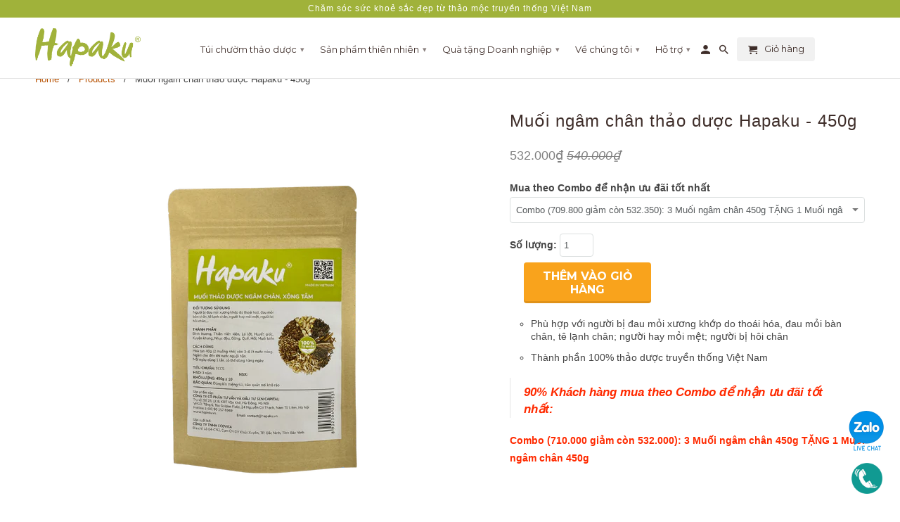

--- FILE ---
content_type: text/html; charset=utf-8
request_url: https://hapaku.vn/products/muoi-ngam-chan-thao-duoc-hapaku-450g
body_size: 80639
content:
<!DOCTYPE html>
<!--[if lt IE 7 ]><html class="ie ie6" lang="en"> <![endif]-->
<!--[if IE 7 ]><html class="ie ie7" lang="en"> <![endif]-->
<!--[if IE 8 ]><html class="ie ie8" lang="en"> <![endif]-->
<!--[if IE 9 ]><html class="ie ie9" lang="en"> <![endif]-->
<!--[if (gte IE 10)|!(IE)]><!--><html lang="en"> <!--<![endif]-->
  <head>
     <!--Google Tag Manager -->
     <script> (function (w, d, s, l, i) {
        w[l] = w[l] || [];
        w[l].push({
            'gtm.start':
            new Date().getTime(),
            event: 'gtm.js'
        });
        var f = d.getElementsByTagName(s)[0],
        j = d.createElement(s),
        dl = l != 'dataLayer' ? '&l=' + l : '';
        j.async = true;
        j.src =
            'https://www.googletagmanager.com/gtm.js?id=' + i + dl;
        f.parentNode.insertBefore(j, f);
    })(window, document, 'script', 'dataLayer', 'GTM-KKVHJ7Q');
     </script>
    <!-- End Google Tag Manager -->

    <!-- -->



    <!-- -->
    
    <meta charset="utf-8">
    <meta http-equiv="cleartype" content="on">
    <meta name="robots" content="index,follow">

    
    <title>Muối ngâm chân thảo dược Hapaku - 450g</title>

    
      <meta name="description" content="Muối khoáng ngâm chân thảo dược làm từ muối Himalaya (84 loại khoáng chất) cùng các loại thảo dược quý của Việt Nam. Muối ngâm chân giúp lưu thông khí huyết làm giảm đau mỏi tê lạnh chân, giảm đau mỏi xương khớp, tăng cường sức khoẻ... là liệu pháp ngâm chân được các chuyên gia khuyên dùng. Hotline 24/7: 0901576969" />
    

    <!-- Custom Fonts -->
    
      <link href="//fonts.googleapis.com/css?family=.|Montserrat:light,normal,bold|Montserrat:light,normal,bold|" rel="stylesheet" type="text/css" />
    

    

<meta name="author" content="Hapaku">
<meta property="og:url" content="https://hapaku.vn/products/muoi-ngam-chan-thao-duoc-hapaku-450g">
<meta property="og:site_name" content="Hapaku">


  <meta property="og:type" content="product">
  <meta property="og:title" content="Muối ngâm chân thảo dược Hapaku - 450g">
  
    <meta property="og:image" content="http://hapaku.vn/cdn/shop/products/muoi-thao-duoc-ngam-chan-hapaku-2_600x.png?v=1739417235">
    <meta property="og:image:secure_url" content="https://hapaku.vn/cdn/shop/products/muoi-thao-duoc-ngam-chan-hapaku-2_600x.png?v=1739417235">
    
  
    <meta property="og:image" content="http://hapaku.vn/cdn/shop/files/combo-muoi-ngam-chan-450g_600x.png?v=1739417235">
    <meta property="og:image:secure_url" content="https://hapaku.vn/cdn/shop/files/combo-muoi-ngam-chan-450g_600x.png?v=1739417235">
    
  
    <meta property="og:image" content="http://hapaku.vn/cdn/shop/products/Muoi450g_1_600x.jpg?v=1739417235">
    <meta property="og:image:secure_url" content="https://hapaku.vn/cdn/shop/products/Muoi450g_1_600x.jpg?v=1739417235">
    
  
  <meta property="og:price:amount" content="178.000">
  <meta property="og:price:currency" content="VND">


  <meta property="og:description" content="Muối khoáng ngâm chân thảo dược làm từ muối Himalaya (84 loại khoáng chất) cùng các loại thảo dược quý của Việt Nam. Muối ngâm chân giúp lưu thông khí huyết làm giảm đau mỏi tê lạnh chân, giảm đau mỏi xương khớp, tăng cường sức khoẻ... là liệu pháp ngâm chân được các chuyên gia khuyên dùng. Hotline 24/7: 0901576969">




  <meta name="twitter:site" content="@shopify">

<meta name="twitter:card" content="summary">

  <meta name="twitter:title" content="Muối ngâm chân thảo dược Hapaku - 450g">
  <meta name="twitter:description" content="Phù hợp với người bị đau mỏi xương khớp do thoái hóa, đau mỏi bàn chân, tê lạnh chân; người hay mỏi mệt; người bị hôi chân Thành phần 100% thảo dược truyền thống Việt Nam 90% Khách hàng mua theo Combo để nhận ưu đãi tốt nhất: Combo (710.000 giảm còn 532.000): 3 Muối ngâm chân 450g TẶNG 1 Muối ngâm chân 450g Bàn chân là nơi có rất nhiều huyệt, nhiều đường kinh bắt nguồn từ bàn chân. Có một huyệt quan trọng là dũng tuyền liên quan đến thận. Có cả một phương pháp chữa bách bệnh qua bấm huyệt trên bàn chân. Thế nên, ngâm chân là một cách kích thích các huyệt, lưu thông kinh mạch khí huyết và thải độc. Chân cũng là nơi tích tụ nhiều độc mà cơ thể thải ra. Do đó chăm">
  <meta name="twitter:image" content="https://hapaku.vn/cdn/shop/products/muoi-thao-duoc-ngam-chan-hapaku-2_240x.png?v=1739417235">
  <meta name="twitter:image:width" content="240">
  <meta name="twitter:image:height" content="240">

    
    <meta property="fb:pages" content="1341746889174062, 132774393501830, 1546638845626095" />

    
    

    <!-- Mobile Specific Metas -->
    <meta name="HandheldFriendly" content="True">
    <meta name="MobileOptimized" content="320">
    <meta name="viewport" content="width=device-width,initial-scale=1">
    <meta name="theme-color" content="#ffffff">

    <!-- Stylesheets for Retina 4.1.3 -->
    <link href="//hapaku.vn/cdn/shop/t/2/assets/styles.scss.css?v=159163490574498784591766137568" rel="stylesheet" type="text/css" media="all" />
    <!--[if lte IE 9]>
      <link href="//hapaku.vn/cdn/shop/t/2/assets/ie.css?v=16370617434440559491498009889" rel="stylesheet" type="text/css" media="all" />
    <![endif]-->

    
      <link rel="shortcut icon" type="image/x-icon" href="//hapaku.vn/cdn/shop/files/favicon_small.png?v=1613154194">
    

    <link rel="canonical" href="https://hapaku.vn/products/muoi-ngam-chan-thao-duoc-hapaku-450g" />

    

    <script src="//hapaku.vn/cdn/shop/t/2/assets/app.js?v=168201072352438567161735224309" type="text/javascript"></script>
     
    <!--<script src="//hapaku.vn/cdn/shop/t/2/assets/jquery.sticky.js?v=80671756139115401401501690596" type="text/javascript"></script>-->
    
    <script>window.performance && window.performance.mark && window.performance.mark('shopify.content_for_header.start');</script><meta name="google-site-verification" content="TvUHVp9pYPJtT7G3ffCYIPzQziudMbgqxb81WygkNK8">
<meta id="shopify-digital-wallet" name="shopify-digital-wallet" content="/21150983/digital_wallets/dialog">
<link rel="alternate" hreflang="x-default" href="https://hapaku.vn/products/muoi-ngam-chan-thao-duoc-hapaku-450g">
<link rel="alternate" hreflang="en" href="https://hapaku.vn/products/muoi-ngam-chan-thao-duoc-hapaku-450g">
<link rel="alternate" hreflang="vi" href="https://hapaku.vn/vi/products/muoi-ngam-chan-thao-duoc-hapaku-450g">
<link rel="alternate" type="application/json+oembed" href="https://hapaku.vn/products/muoi-ngam-chan-thao-duoc-hapaku-450g.oembed">
<script async="async" src="/checkouts/internal/preloads.js?locale=en-VN"></script>
<script id="shopify-features" type="application/json">{"accessToken":"ec4b78fbba765193f5af9a9fd29385fd","betas":["rich-media-storefront-analytics"],"domain":"hapaku.vn","predictiveSearch":true,"shopId":21150983,"locale":"en"}</script>
<script>var Shopify = Shopify || {};
Shopify.shop = "hapakudemo.myshopify.com";
Shopify.locale = "en";
Shopify.currency = {"active":"VND","rate":"1.0"};
Shopify.country = "VN";
Shopify.theme = {"name":"Retina","id":176689863,"schema_name":"Retina","schema_version":"4.1.3","theme_store_id":null,"role":"main"};
Shopify.theme.handle = "null";
Shopify.theme.style = {"id":null,"handle":null};
Shopify.cdnHost = "hapaku.vn/cdn";
Shopify.routes = Shopify.routes || {};
Shopify.routes.root = "/";</script>
<script type="module">!function(o){(o.Shopify=o.Shopify||{}).modules=!0}(window);</script>
<script>!function(o){function n(){var o=[];function n(){o.push(Array.prototype.slice.apply(arguments))}return n.q=o,n}var t=o.Shopify=o.Shopify||{};t.loadFeatures=n(),t.autoloadFeatures=n()}(window);</script>
<script id="shop-js-analytics" type="application/json">{"pageType":"product"}</script>
<script defer="defer" async type="module" src="//hapaku.vn/cdn/shopifycloud/shop-js/modules/v2/client.init-shop-cart-sync_C5BV16lS.en.esm.js"></script>
<script defer="defer" async type="module" src="//hapaku.vn/cdn/shopifycloud/shop-js/modules/v2/chunk.common_CygWptCX.esm.js"></script>
<script type="module">
  await import("//hapaku.vn/cdn/shopifycloud/shop-js/modules/v2/client.init-shop-cart-sync_C5BV16lS.en.esm.js");
await import("//hapaku.vn/cdn/shopifycloud/shop-js/modules/v2/chunk.common_CygWptCX.esm.js");

  window.Shopify.SignInWithShop?.initShopCartSync?.({"fedCMEnabled":true,"windoidEnabled":true});

</script>
<script id="__st">var __st={"a":21150983,"offset":25200,"reqid":"e54f6b71-c2f4-446c-bcdd-364a8ac049d7-1768690793","pageurl":"hapaku.vn\/products\/muoi-ngam-chan-thao-duoc-hapaku-450g","u":"4e4047e91b25","p":"product","rtyp":"product","rid":7272354185414};</script>
<script>window.ShopifyPaypalV4VisibilityTracking = true;</script>
<script id="captcha-bootstrap">!function(){'use strict';const t='contact',e='account',n='new_comment',o=[[t,t],['blogs',n],['comments',n],[t,'customer']],c=[[e,'customer_login'],[e,'guest_login'],[e,'recover_customer_password'],[e,'create_customer']],r=t=>t.map((([t,e])=>`form[action*='/${t}']:not([data-nocaptcha='true']) input[name='form_type'][value='${e}']`)).join(','),a=t=>()=>t?[...document.querySelectorAll(t)].map((t=>t.form)):[];function s(){const t=[...o],e=r(t);return a(e)}const i='password',u='form_key',d=['recaptcha-v3-token','g-recaptcha-response','h-captcha-response',i],f=()=>{try{return window.sessionStorage}catch{return}},m='__shopify_v',_=t=>t.elements[u];function p(t,e,n=!1){try{const o=window.sessionStorage,c=JSON.parse(o.getItem(e)),{data:r}=function(t){const{data:e,action:n}=t;return t[m]||n?{data:e,action:n}:{data:t,action:n}}(c);for(const[e,n]of Object.entries(r))t.elements[e]&&(t.elements[e].value=n);n&&o.removeItem(e)}catch(o){console.error('form repopulation failed',{error:o})}}const l='form_type',E='cptcha';function T(t){t.dataset[E]=!0}const w=window,h=w.document,L='Shopify',v='ce_forms',y='captcha';let A=!1;((t,e)=>{const n=(g='f06e6c50-85a8-45c8-87d0-21a2b65856fe',I='https://cdn.shopify.com/shopifycloud/storefront-forms-hcaptcha/ce_storefront_forms_captcha_hcaptcha.v1.5.2.iife.js',D={infoText:'Protected by hCaptcha',privacyText:'Privacy',termsText:'Terms'},(t,e,n)=>{const o=w[L][v],c=o.bindForm;if(c)return c(t,g,e,D).then(n);var r;o.q.push([[t,g,e,D],n]),r=I,A||(h.body.append(Object.assign(h.createElement('script'),{id:'captcha-provider',async:!0,src:r})),A=!0)});var g,I,D;w[L]=w[L]||{},w[L][v]=w[L][v]||{},w[L][v].q=[],w[L][y]=w[L][y]||{},w[L][y].protect=function(t,e){n(t,void 0,e),T(t)},Object.freeze(w[L][y]),function(t,e,n,w,h,L){const[v,y,A,g]=function(t,e,n){const i=e?o:[],u=t?c:[],d=[...i,...u],f=r(d),m=r(i),_=r(d.filter((([t,e])=>n.includes(e))));return[a(f),a(m),a(_),s()]}(w,h,L),I=t=>{const e=t.target;return e instanceof HTMLFormElement?e:e&&e.form},D=t=>v().includes(t);t.addEventListener('submit',(t=>{const e=I(t);if(!e)return;const n=D(e)&&!e.dataset.hcaptchaBound&&!e.dataset.recaptchaBound,o=_(e),c=g().includes(e)&&(!o||!o.value);(n||c)&&t.preventDefault(),c&&!n&&(function(t){try{if(!f())return;!function(t){const e=f();if(!e)return;const n=_(t);if(!n)return;const o=n.value;o&&e.removeItem(o)}(t);const e=Array.from(Array(32),(()=>Math.random().toString(36)[2])).join('');!function(t,e){_(t)||t.append(Object.assign(document.createElement('input'),{type:'hidden',name:u})),t.elements[u].value=e}(t,e),function(t,e){const n=f();if(!n)return;const o=[...t.querySelectorAll(`input[type='${i}']`)].map((({name:t})=>t)),c=[...d,...o],r={};for(const[a,s]of new FormData(t).entries())c.includes(a)||(r[a]=s);n.setItem(e,JSON.stringify({[m]:1,action:t.action,data:r}))}(t,e)}catch(e){console.error('failed to persist form',e)}}(e),e.submit())}));const S=(t,e)=>{t&&!t.dataset[E]&&(n(t,e.some((e=>e===t))),T(t))};for(const o of['focusin','change'])t.addEventListener(o,(t=>{const e=I(t);D(e)&&S(e,y())}));const B=e.get('form_key'),M=e.get(l),P=B&&M;t.addEventListener('DOMContentLoaded',(()=>{const t=y();if(P)for(const e of t)e.elements[l].value===M&&p(e,B);[...new Set([...A(),...v().filter((t=>'true'===t.dataset.shopifyCaptcha))])].forEach((e=>S(e,t)))}))}(h,new URLSearchParams(w.location.search),n,t,e,['guest_login'])})(!0,!0)}();</script>
<script integrity="sha256-4kQ18oKyAcykRKYeNunJcIwy7WH5gtpwJnB7kiuLZ1E=" data-source-attribution="shopify.loadfeatures" defer="defer" src="//hapaku.vn/cdn/shopifycloud/storefront/assets/storefront/load_feature-a0a9edcb.js" crossorigin="anonymous"></script>
<script data-source-attribution="shopify.dynamic_checkout.dynamic.init">var Shopify=Shopify||{};Shopify.PaymentButton=Shopify.PaymentButton||{isStorefrontPortableWallets:!0,init:function(){window.Shopify.PaymentButton.init=function(){};var t=document.createElement("script");t.src="https://hapaku.vn/cdn/shopifycloud/portable-wallets/latest/portable-wallets.en.js",t.type="module",document.head.appendChild(t)}};
</script>
<script data-source-attribution="shopify.dynamic_checkout.buyer_consent">
  function portableWalletsHideBuyerConsent(e){var t=document.getElementById("shopify-buyer-consent"),n=document.getElementById("shopify-subscription-policy-button");t&&n&&(t.classList.add("hidden"),t.setAttribute("aria-hidden","true"),n.removeEventListener("click",e))}function portableWalletsShowBuyerConsent(e){var t=document.getElementById("shopify-buyer-consent"),n=document.getElementById("shopify-subscription-policy-button");t&&n&&(t.classList.remove("hidden"),t.removeAttribute("aria-hidden"),n.addEventListener("click",e))}window.Shopify?.PaymentButton&&(window.Shopify.PaymentButton.hideBuyerConsent=portableWalletsHideBuyerConsent,window.Shopify.PaymentButton.showBuyerConsent=portableWalletsShowBuyerConsent);
</script>
<script data-source-attribution="shopify.dynamic_checkout.cart.bootstrap">document.addEventListener("DOMContentLoaded",(function(){function t(){return document.querySelector("shopify-accelerated-checkout-cart, shopify-accelerated-checkout")}if(t())Shopify.PaymentButton.init();else{new MutationObserver((function(e,n){t()&&(Shopify.PaymentButton.init(),n.disconnect())})).observe(document.body,{childList:!0,subtree:!0})}}));
</script>

<script>window.performance && window.performance.mark && window.performance.mark('shopify.content_for_header.end');</script>


    
<!-- no-copy -->
<style>
body, html{     
    -webkit-touch-callout: none;
    -webkit-user-select: none;
    -khtml-user-select: none;
    -moz-user-select: none;
    -ms-user-select: none;
    user-select: none;  
}
</style>
<!-- no-copy -->
    
<!-- huypv style -->
<style>
  #huypv-chitiet-sanpham img, #shopify-section-product-template img {max-width: 100%; height: auto}
  
   @media only screen and (max-width: 767px) {
     .inline_purchase {margin-left: 5px; width: 96%}
     .inline_purchase button[type="submit"], .left input[type="button"] {
       padding: 10px 5px
     }
  }
  

.video-container {
	position:relative;
	padding-bottom:56.25%;
	padding-top:30px;
	height:0;
	overflow:hidden;
}

.video-container iframe, .video-container object, .video-container embed {
	position:absolute;
	top:0;
	left:0;
	width:100%;
	height:100%;
	 
}


</style>
    
    <!-- Facebook Pixel Code -->
<script>
!function(f,b,e,v,n,t,s)
{if(f.fbq)return;n=f.fbq=function(){n.callMethod?
n.callMethod.apply(n,arguments):n.queue.push(arguments)};
if(!f._fbq)f._fbq=n;n.push=n;n.loaded=!0;n.version='2.0';
n.queue=[];t=b.createElement(e);t.async=!0;
t.src=v;s=b.getElementsByTagName(e)[0];
s.parentNode.insertBefore(t,s)}(window,document,'script',
'https://connect.facebook.net/en_US/fbevents.js');
 fbq('init', '353094825144537'); 
fbq('track', 'PageView');
</script>
<noscript>
 <img height="1" width="1" 
src="https://www.facebook.com/tr?id=353094825144537&ev=PageView
&noscript=1"/>
</noscript>
<!-- End Facebook Pixel Code -->
 
<!-- Global site tag (gtag.js) - Google Ads: 785609641 --> <script async src="https://www.googletagmanager.com/gtag/js?id=AW-785609641"></script> <script> window.dataLayer = window.dataLayer || []; function gtag(){dataLayer.push(arguments);} gtag('js', new Date()); gtag('config', 'AW-785609641'); </script>
<!-- Event snippet for Nhấp nút Hotline trên mobile conversion page In your html page, add the snippet and call gtag_report_conversion when someone clicks on the chosen link or button. --> <script> function gtag_report_conversion(url) { var callback = function () { if (typeof(url) != 'undefined') { window.location = url; } }; gtag('event', 'conversion', { 'send_to': 'AW-785609641/ym9OCM3b34oBEKnnzfYC', 'event_callback': callback }); return false; } </script>

<style>
.grecaptcha-badge {
	display: none; 
}
</style>
  <script>
  var scriptAppend = document.createElement('script');
  var version = new Date().getTime();
  scriptAppend.src = 'https://apps.omegatheme.com/facebook-pixel/client/loading-custom-event.js?v=' + version;
  document.querySelector('head').appendChild(scriptAppend)
</script>

<div class="ot-multi-pixel"></div>

  <meta property="omega:tags" content="muối, ">
  <meta property="omega:product" content="7272354185414">
  <meta property="omega:product_type" content="Thiên nhiên">
  <meta property="omega:collections" content="435545287, 33725415447, 446331655, ">






  <script>
    var arrayFBPixelTrack = [];
  </script>
    
    
      
      
      <script>
        var otArrayCollection = '33725415447,446331655,129321664535,16799727649,33243136023,439301575'.trim().split(",");
        if (document.querySelector("meta[property='omega:collections']") != null) {
          var metaCollection = document.querySelector("meta[property='omega:collections']").getAttribute("content");
          if (metaCollection != "") {
            metaCollection = metaCollection.split(",");
            for (let i = 0; i < metaCollection.length; i++) {
              if (otArrayCollection.indexOf(metaCollection[i].trim()) > -1) {
                if (! arrayFBPixelTrack.includes(293431745075680)) {
                  arrayFBPixelTrack.push(293431745075680);

                }
              }
            }

          }
        }
      </script>
    

    
    
    


    
    
    


    
    
    

    
    
    

    
    
      
      
      <script>
        var otArrayCollection = '33725415447'.trim().split(",");
        if (document.querySelector("meta[property='omega:collections']") != null) {
          var metaCollection = document.querySelector("meta[property='omega:collections']").getAttribute("content");
          if (metaCollection != "") {
            metaCollection = metaCollection.split(",");
            for (let i = 0; i < metaCollection.length; i++) {
              if (otArrayCollection.indexOf(metaCollection[i].trim()) > -1) {
                if (! arrayFBPixelTrack.includes(831259447403551)) {
                  arrayFBPixelTrack.push(831259447403551);

                }
              }
            }

          }
        }
      </script>
    

    
    
    


    
    
    


    
    
    

    
    
    

    
    

    
    
    


    
    
    


    
    
    

    
    
    
      
      <script>
        if (! arrayFBPixelTrack.includes(297593724766496)) {
          arrayFBPixelTrack.push(297593724766496);

        }
      </script>
    

    
    

    
    
    


    
    
    


    
    
    

    
    
    
      
      <script>
        if (! arrayFBPixelTrack.includes(626080624958724)) {
          arrayFBPixelTrack.push(626080624958724);

        }
      </script>
    

    
    

    
    
    
      
      
      <script>
        var otArrayProduct = '10989888327,3881538289687,656015949847,656109994007,656111304727,536413372449,1352315142167,1400912969751,1462804217879,11216914567,3498316955671,5378175008922,5378145812634,3498280583191,3498310565911,3498311548951,3498312106007,3498309222423,571200208929,10989856071,350654431265,360823619617,571198930977,1369832685591,10989845319,554792452129,10989840519,569251135521,569708085281,569255264289,1391345401879,1458490179607'.split(",");
        if (document.querySelector("meta[property='omega:product']") != null) {
          var metaProduct = document.querySelector("meta[property='omega:product']").getAttribute("content");
          if (metaProduct != "") {
            metaProduct = metaProduct.split(",");
            for (let i = 0; i < metaProduct.length; i++) {
              if (otArrayProduct.indexOf(metaProduct[i].trim()) > -1) {
                if (! arrayFBPixelTrack.includes(293431745075680)) {
                  arrayFBPixelTrack.push(293431745075680);

                }
              }
            }
          }
        }
      </script>
    


    
    
    


    
    
    

    
    
    

    
    

    
    
    
      
      
      <script>
        var otArrayProduct = '10989888327,4397471170624,1468791554071,3931506049047,3928657756183,536413372449,11216969031,11216942791,419829448737,10850058759,10849887495,1459591905303,10850022215'.split(",");
        if (document.querySelector("meta[property='omega:product']") != null) {
          var metaProduct = document.querySelector("meta[property='omega:product']").getAttribute("content");
          if (metaProduct != "") {
            metaProduct = metaProduct.split(",");
            for (let i = 0; i < metaProduct.length; i++) {
              if (otArrayProduct.indexOf(metaProduct[i].trim()) > -1) {
                if (! arrayFBPixelTrack.includes(753832778490105)) {
                  arrayFBPixelTrack.push(753832778490105);

                }
              }
            }
          }
        }
      </script>
    


    
    
    


    
    
    

    
    
    

    
    

    
    
    
      
      
      <script>
        var otArrayProduct = '4397471170624,1468791554071,3931506049047,3928657756183,536413372449,348348809249,11216978503,11216954887,418186231841,10850038279,1462780755991,554795958305,11204462279,10850019463,3945045032983,569708085281'.split(",");
        if (document.querySelector("meta[property='omega:product']") != null) {
          var metaProduct = document.querySelector("meta[property='omega:product']").getAttribute("content");
          if (metaProduct != "") {
            metaProduct = metaProduct.split(",");
            for (let i = 0; i < metaProduct.length; i++) {
              if (otArrayProduct.indexOf(metaProduct[i].trim()) > -1) {
                if (! arrayFBPixelTrack.includes(763652071063660)) {
                  arrayFBPixelTrack.push(763652071063660);

                }
              }
            }
          }
        }
      </script>
    


    
    
    


    
    
    

    
    
    

    
    

    
    
    
      
      
      <script>
        var otArrayProduct = '11366274311,525047005217,1352315142167,1400912969751,1462804217879,11217024839,11216987527,11216995783,11285231367,560375595041,10850033863,1462792585239,1501251207191,11329623495,10849921095,531149881377,10850132039,11209834503,10850030727,11252333703'.split(",");
        if (document.querySelector("meta[property='omega:product']") != null) {
          var metaProduct = document.querySelector("meta[property='omega:product']").getAttribute("content");
          if (metaProduct != "") {
            metaProduct = metaProduct.split(",");
            for (let i = 0; i < metaProduct.length; i++) {
              if (otArrayProduct.indexOf(metaProduct[i].trim()) > -1) {
                if (! arrayFBPixelTrack.includes(831259447403551)) {
                  arrayFBPixelTrack.push(831259447403551);

                }
              }
            }
          }
        }
      </script>
    


    
    
    


    
    
    

    
    
    

    
    

    
    
    


    
    
    
      
      
      <script>
        var otArrayTag = 'chu01b0u1eddm lu01b0ng,Vi su00f3ng,u0111au lu01b0ng,Chu00e2n,chu01b0u1eddm mu1eaft,Vai,u0110iu1ec7n,Lu01b0ng,Gu1ed1i,Cu1ed5'.split(",");
        if (document.querySelector("meta[property='omega:tags']") != null) {
          var metaTag = document.querySelector("meta[property='omega:tags']").getAttribute("content");
          if (metaTag != "") {
            metaTag = metaTag.split(",");
            for (let i = 0; i < metaTag.length; i++) {
              if (otArrayTag.indexOf(metaTag[i].trim()) > -1) {
                if (! arrayFBPixelTrack.includes(293431745075680)) {
                  arrayFBPixelTrack.push(293431745075680);

                }
              }
            }
          }
        }
      </script>
    


    
    
    

    
    
    

    
    

    
    
    


    
    
    
      
      
      <script>
        var otArrayTag = 'chu01b0u1eddm lu01b0ng,Vi su00f3ng,u0111au lu01b0ng,Chu00e2n,chu01b0u1eddm mu1eaft,Vai'.split(",");
        if (document.querySelector("meta[property='omega:tags']") != null) {
          var metaTag = document.querySelector("meta[property='omega:tags']").getAttribute("content");
          if (metaTag != "") {
            metaTag = metaTag.split(",");
            for (let i = 0; i < metaTag.length; i++) {
              if (otArrayTag.indexOf(metaTag[i].trim()) > -1) {
                if (! arrayFBPixelTrack.includes(753832778490105)) {
                  arrayFBPixelTrack.push(753832778490105);

                }
              }
            }
          }
        }
      </script>
    


    
    
    

    
    
    

    
    

    
    
    


    
    
    
      
      
      <script>
        var otArrayTag = 'chu01b0u1eddm lu01b0ng,Vi su00f3ng,u0111au lu01b0ng,Chu00e2n,chu01b0u1eddm mu1eaft'.split(",");
        if (document.querySelector("meta[property='omega:tags']") != null) {
          var metaTag = document.querySelector("meta[property='omega:tags']").getAttribute("content");
          if (metaTag != "") {
            metaTag = metaTag.split(",");
            for (let i = 0; i < metaTag.length; i++) {
              if (otArrayTag.indexOf(metaTag[i].trim()) > -1) {
                if (! arrayFBPixelTrack.includes(763652071063660)) {
                  arrayFBPixelTrack.push(763652071063660);

                }
              }
            }
          }
        }
      </script>
    


    
    
    

    
    
    

    
    

    
    
    


    
    
    
      
      
      <script>
        var otArrayTag = 'chu01b0u1eddm lu01b0ng'.split(",");
        if (document.querySelector("meta[property='omega:tags']") != null) {
          var metaTag = document.querySelector("meta[property='omega:tags']").getAttribute("content");
          if (metaTag != "") {
            metaTag = metaTag.split(",");
            for (let i = 0; i < metaTag.length; i++) {
              if (otArrayTag.indexOf(metaTag[i].trim()) > -1) {
                if (! arrayFBPixelTrack.includes(831259447403551)) {
                  arrayFBPixelTrack.push(831259447403551);

                }
              }
            }
          }
        }
      </script>
    


    
    
    

    
    
    



    
    
      <script>
        var omegaFBSettings = [];
        var omegaFBSettings = {"settings":{"skip_onboarding_fb_ads":0,"accept_permission_fb_ads":0,"content_type_event":1,"step_onboarding":"{\"step_1\": 0, \"step_2\": 0, \"step_3\": 0, \"is_completed\": 0}","show_banner_extension":1,"enable_analytics":1,"use_basecode_fb":0,"is_show_modal_survey":1,"is_show_modal_feedback":1,"last_date_feedback":"0000-00-00 00:00:00","is_show_banner":1,"feedback_text":null,"feedback_rating":null,"count_open_app":0,"is_show_modal_review":0,"is_show_re_branding":1,"status_show_re_branding":1,"date_timezone_offset":"UTC","group_accept_information_customer":{"isClientIPAddress":true,"isCity":true,"isFirstName":true,"isExternalID":false,"isZipCode":true,"isPhone":true,"isDateOfBirth":false,"isClientUserAgent":true,"isClickIDCookie":false,"isGender":false,"isState":false,"isCountry":true,"isEmail":true,"isBrowserIDCookie":false,"isLastName":true,"isSubscriptionID":true},"capi_track_viewcontent":1,"capi_track_search":1,"capi_track_pageview":1,"capi_track_addtocart":1,"capi_track_checkout":1,"capi_track_purchase":1,"id_pixel_shopify":["1064749543669552"],"price":"0","maximum_id_conversion_api":1,"enable":1,"plan":0,"active_plan_at":"1599488100","statusFeedback":1,"lastUpdate":"2025-09-10 11:39:04","timeOnline":"0000-00-00 00:00:00","reasonDisable":"","reasonOtherDisable":"","DiscountCode":"","usePixelFromShopify":1,"PlanShopify":"basic","updated_theme":0,"status_use_conversion":0,"test_event_code":null,"fb_access_token":null,"include_shippping_cost":0,"use_multi_currency":0,"first_catalog_feed_created_at":null,"is_enable_trigger":0,"is_using_webhook_product_update":0,"is_use_feed":0,"is_use_utm":1,"is_use_catalog":0,"is_save_consent":0,"is_enable_web_pixel":2,"is_using_plan_promote":0,"first_pixel_at":null,"is_new_version":1,"utm_tracking":0,"apps_installed":null,"plan_id":18,"is_enable_train_pixel":0,"setup_ads_report":{"version":"1","alreadySetup":false,"is_using_feature":0},"is_charge_onetime":0,"time_onpage_setup":{"enabled":false,"time_on_page":null},"last_time_sync":null,"is_sync_cost":1,"attributes_window":7,"time_enable_web_pixel":"2026-01-08 04:44:12","is_custome_event":1,"enable_export_analytics":1,"enable_chart":1,"is_use_cost_setting":1,"is_exclusive_offer":0,"is_downgrade_free_plan":0,"time_charge_free_plan":null,"time_downgrade_free_plan":null,"time_limit_orders":null,"is_charged_free_plan":0,"free_plan_expired":0,"plan_configs":null,"is_shipping_event":1,"is_completed_education_homepage":0,"is_completed_education_pixel":0,"is_completed_education_catalog":0,"is_completed_education_analytics":0,"is_completed_education_custom_event":0,"is_completed_education_ad_report":0,"pixel_track_viewcontent":1,"pixel_track_pageview":1,"pixel_track_checkout":1,"pixel_track_search":1,"pixel_track_addtocart":1,"pixel_track_purchase":1,"is_use_ad_manager":0,"enable_use_catalog_feed_limit":1,"capi_track_addpaymentinfo":1,"pixel_track_addpaymentinfo":1,"feature_settings":{"redirect_url":"https:\/\/apps.omegatheme.com\/facebook-multi-pixels","app_name":"facebook-pixel-5","url_app":"https:\/\/apps.omegatheme.com\/facebook-multi-pixels","pricing_version_id":5,"is_show_onetime_charge":0,"is_show_free_plan":1,"is_show_advantage_pricing":1,"shopify_restapi_version":"2025-07","shopify_graphicql_version":"2025-07","store_name":"hapakudemo.myshopify.com","installed_date":"2020-07-18 02:34:06","status":"active","confirmation_url":"","plan_name":"free","plan_id":18,"scope":null,"is_live":1,"unit_price_capi_monthly":"5.99","facebook_graph_api_version":"v20.0","facebook_app_fields":"name,email,picture","facebook_app_scope":"public_profile,email,catalog_management,ads_management,business_management,ads_read","log_api_url":"https:\/\/apps.omegatheme.com\/logs-facebook-pixels","app_root_url":"https:\/\/apps.omegatheme.com\/facebook-multi-pixels","app_api_url":"https:\/\/apps.omegatheme.com\/base-facebook-pixels","core_api_url":"https:\/\/apps.omegatheme.com\/core-facebook-pixels","catalog_url":"https:\/\/apps.omegatheme.com\/catalog-facebook-pixels","app_queue_url":"https:\/\/apps.omegatheme.com\/omega-queue-facebook-pixels","tracking_path":"\/conversion-api","external_path":"\/api\/external","is_new_merchant":true}},"list_all_custom_events":[],"core_capi_url":"https:\/\/apps.omegatheme.com\/base-facebook-pixels","endpoint_capi_url":"https:\/\/apps.omegatheme.com\/core-facebook-pixels"}
        console.log({omegaFBSettings})
      </script>

    

 
  <!-- Adding ladicdn -->
  <script src="https://w.ladicdn.com/popupx/v4/sdk.js" id="5b92a160534d7843baacb2c3" async></script>
  <!-- END Adding ladicdn -->
  <!-- add tiktok cancer -->
  <script>
  !function (w, d, t) {
    w.TiktokAnalyticsObject=t;var ttq=w[t]=w[t]||[];ttq.methods=["page","track","identify","instances","debug","on","off","once","ready","alias","group","enableCookie","disableCookie"],ttq.setAndDefer=function(t,e){t[e]=function(){t.push([e].concat(Array.prototype.slice.call(arguments,0)))}};for(var i=0;i<ttq.methods.length;i++)ttq.setAndDefer(ttq,ttq.methods[i]);ttq.instance=function(t){for(var e=ttq._i[t]||[],n=0;n<ttq.methods.length;n++)ttq.setAndDefer(e,ttq.methods[n]);return e},ttq.load=function(e,n){var i="https://analytics.tiktok.com/i18n/pixel/events.js";ttq._i=ttq._i||{},ttq._i[e]=[],ttq._i[e]._u=i,ttq._t=ttq._t||{},ttq._t[e]=+new Date,ttq._o=ttq._o||{},ttq._o[e]=n||{};var o=document.createElement("script");o.type="text/javascript",o.async=!0,o.src=i+"?sdkid="+e+"&lib="+t;var a=document.getElementsByTagName("script")[0];a.parentNode.insertBefore(o,a)};
    ttq.load('CBRFMVJC77U1OJP1CA9G');
    ttq.page();
  }(window, document, 'ttq');
  </script>
<script type="text/javascript">
  //BOOSTER APPS COMMON JS CODE
  window.BoosterApps = window.BoosterApps || {};
  window.BoosterApps.common = window.BoosterApps.common || {};
  window.BoosterApps.common.shop = {
    permanent_domain: 'hapakudemo.myshopify.com',
    currency: "VND",
    money_format: "{{amount_no_decimals_with_comma_separator}}₫",
    id: 21150983
  };
  
  window.BoosterApps.common.template = 'product';
  window.BoosterApps.common.cart = {"note":null,"attributes":{},"original_total_price":0,"total_price":0,"total_discount":0,"total_weight":0.0,"item_count":0,"items":[],"requires_shipping":false,"currency":"VND","items_subtotal_price":0,"cart_level_discount_applications":[],"checkout_charge_amount":0};
  window.BoosterApps.common.apps = null;

  
    if (window.BoosterApps.common.template == 'product'){
      window.BoosterApps.common.product = {id: 7272354185414, price: 17800000, handle: 'muoi-ngam-chan-thao-duoc-hapaku-450g', available: true };
    }
  
</script>
<script src="https://cdn.shopify.com/extensions/019b7cd0-6587-73c3-9937-bcc2249fa2c4/lb-upsell-227/assets/lb-selleasy.js" type="text/javascript" defer="defer"></script>
<link href="https://monorail-edge.shopifysvc.com" rel="dns-prefetch">
<script>(function(){if ("sendBeacon" in navigator && "performance" in window) {try {var session_token_from_headers = performance.getEntriesByType('navigation')[0].serverTiming.find(x => x.name == '_s').description;} catch {var session_token_from_headers = undefined;}var session_cookie_matches = document.cookie.match(/_shopify_s=([^;]*)/);var session_token_from_cookie = session_cookie_matches && session_cookie_matches.length === 2 ? session_cookie_matches[1] : "";var session_token = session_token_from_headers || session_token_from_cookie || "";function handle_abandonment_event(e) {var entries = performance.getEntries().filter(function(entry) {return /monorail-edge.shopifysvc.com/.test(entry.name);});if (!window.abandonment_tracked && entries.length === 0) {window.abandonment_tracked = true;var currentMs = Date.now();var navigation_start = performance.timing.navigationStart;var payload = {shop_id: 21150983,url: window.location.href,navigation_start,duration: currentMs - navigation_start,session_token,page_type: "product"};window.navigator.sendBeacon("https://monorail-edge.shopifysvc.com/v1/produce", JSON.stringify({schema_id: "online_store_buyer_site_abandonment/1.1",payload: payload,metadata: {event_created_at_ms: currentMs,event_sent_at_ms: currentMs}}));}}window.addEventListener('pagehide', handle_abandonment_event);}}());</script>
<script id="web-pixels-manager-setup">(function e(e,d,r,n,o){if(void 0===o&&(o={}),!Boolean(null===(a=null===(i=window.Shopify)||void 0===i?void 0:i.analytics)||void 0===a?void 0:a.replayQueue)){var i,a;window.Shopify=window.Shopify||{};var t=window.Shopify;t.analytics=t.analytics||{};var s=t.analytics;s.replayQueue=[],s.publish=function(e,d,r){return s.replayQueue.push([e,d,r]),!0};try{self.performance.mark("wpm:start")}catch(e){}var l=function(){var e={modern:/Edge?\/(1{2}[4-9]|1[2-9]\d|[2-9]\d{2}|\d{4,})\.\d+(\.\d+|)|Firefox\/(1{2}[4-9]|1[2-9]\d|[2-9]\d{2}|\d{4,})\.\d+(\.\d+|)|Chrom(ium|e)\/(9{2}|\d{3,})\.\d+(\.\d+|)|(Maci|X1{2}).+ Version\/(15\.\d+|(1[6-9]|[2-9]\d|\d{3,})\.\d+)([,.]\d+|)( \(\w+\)|)( Mobile\/\w+|) Safari\/|Chrome.+OPR\/(9{2}|\d{3,})\.\d+\.\d+|(CPU[ +]OS|iPhone[ +]OS|CPU[ +]iPhone|CPU IPhone OS|CPU iPad OS)[ +]+(15[._]\d+|(1[6-9]|[2-9]\d|\d{3,})[._]\d+)([._]\d+|)|Android:?[ /-](13[3-9]|1[4-9]\d|[2-9]\d{2}|\d{4,})(\.\d+|)(\.\d+|)|Android.+Firefox\/(13[5-9]|1[4-9]\d|[2-9]\d{2}|\d{4,})\.\d+(\.\d+|)|Android.+Chrom(ium|e)\/(13[3-9]|1[4-9]\d|[2-9]\d{2}|\d{4,})\.\d+(\.\d+|)|SamsungBrowser\/([2-9]\d|\d{3,})\.\d+/,legacy:/Edge?\/(1[6-9]|[2-9]\d|\d{3,})\.\d+(\.\d+|)|Firefox\/(5[4-9]|[6-9]\d|\d{3,})\.\d+(\.\d+|)|Chrom(ium|e)\/(5[1-9]|[6-9]\d|\d{3,})\.\d+(\.\d+|)([\d.]+$|.*Safari\/(?![\d.]+ Edge\/[\d.]+$))|(Maci|X1{2}).+ Version\/(10\.\d+|(1[1-9]|[2-9]\d|\d{3,})\.\d+)([,.]\d+|)( \(\w+\)|)( Mobile\/\w+|) Safari\/|Chrome.+OPR\/(3[89]|[4-9]\d|\d{3,})\.\d+\.\d+|(CPU[ +]OS|iPhone[ +]OS|CPU[ +]iPhone|CPU IPhone OS|CPU iPad OS)[ +]+(10[._]\d+|(1[1-9]|[2-9]\d|\d{3,})[._]\d+)([._]\d+|)|Android:?[ /-](13[3-9]|1[4-9]\d|[2-9]\d{2}|\d{4,})(\.\d+|)(\.\d+|)|Mobile Safari.+OPR\/([89]\d|\d{3,})\.\d+\.\d+|Android.+Firefox\/(13[5-9]|1[4-9]\d|[2-9]\d{2}|\d{4,})\.\d+(\.\d+|)|Android.+Chrom(ium|e)\/(13[3-9]|1[4-9]\d|[2-9]\d{2}|\d{4,})\.\d+(\.\d+|)|Android.+(UC? ?Browser|UCWEB|U3)[ /]?(15\.([5-9]|\d{2,})|(1[6-9]|[2-9]\d|\d{3,})\.\d+)\.\d+|SamsungBrowser\/(5\.\d+|([6-9]|\d{2,})\.\d+)|Android.+MQ{2}Browser\/(14(\.(9|\d{2,})|)|(1[5-9]|[2-9]\d|\d{3,})(\.\d+|))(\.\d+|)|K[Aa][Ii]OS\/(3\.\d+|([4-9]|\d{2,})\.\d+)(\.\d+|)/},d=e.modern,r=e.legacy,n=navigator.userAgent;return n.match(d)?"modern":n.match(r)?"legacy":"unknown"}(),u="modern"===l?"modern":"legacy",c=(null!=n?n:{modern:"",legacy:""})[u],f=function(e){return[e.baseUrl,"/wpm","/b",e.hashVersion,"modern"===e.buildTarget?"m":"l",".js"].join("")}({baseUrl:d,hashVersion:r,buildTarget:u}),m=function(e){var d=e.version,r=e.bundleTarget,n=e.surface,o=e.pageUrl,i=e.monorailEndpoint;return{emit:function(e){var a=e.status,t=e.errorMsg,s=(new Date).getTime(),l=JSON.stringify({metadata:{event_sent_at_ms:s},events:[{schema_id:"web_pixels_manager_load/3.1",payload:{version:d,bundle_target:r,page_url:o,status:a,surface:n,error_msg:t},metadata:{event_created_at_ms:s}}]});if(!i)return console&&console.warn&&console.warn("[Web Pixels Manager] No Monorail endpoint provided, skipping logging."),!1;try{return self.navigator.sendBeacon.bind(self.navigator)(i,l)}catch(e){}var u=new XMLHttpRequest;try{return u.open("POST",i,!0),u.setRequestHeader("Content-Type","text/plain"),u.send(l),!0}catch(e){return console&&console.warn&&console.warn("[Web Pixels Manager] Got an unhandled error while logging to Monorail."),!1}}}}({version:r,bundleTarget:l,surface:e.surface,pageUrl:self.location.href,monorailEndpoint:e.monorailEndpoint});try{o.browserTarget=l,function(e){var d=e.src,r=e.async,n=void 0===r||r,o=e.onload,i=e.onerror,a=e.sri,t=e.scriptDataAttributes,s=void 0===t?{}:t,l=document.createElement("script"),u=document.querySelector("head"),c=document.querySelector("body");if(l.async=n,l.src=d,a&&(l.integrity=a,l.crossOrigin="anonymous"),s)for(var f in s)if(Object.prototype.hasOwnProperty.call(s,f))try{l.dataset[f]=s[f]}catch(e){}if(o&&l.addEventListener("load",o),i&&l.addEventListener("error",i),u)u.appendChild(l);else{if(!c)throw new Error("Did not find a head or body element to append the script");c.appendChild(l)}}({src:f,async:!0,onload:function(){if(!function(){var e,d;return Boolean(null===(d=null===(e=window.Shopify)||void 0===e?void 0:e.analytics)||void 0===d?void 0:d.initialized)}()){var d=window.webPixelsManager.init(e)||void 0;if(d){var r=window.Shopify.analytics;r.replayQueue.forEach((function(e){var r=e[0],n=e[1],o=e[2];d.publishCustomEvent(r,n,o)})),r.replayQueue=[],r.publish=d.publishCustomEvent,r.visitor=d.visitor,r.initialized=!0}}},onerror:function(){return m.emit({status:"failed",errorMsg:"".concat(f," has failed to load")})},sri:function(e){var d=/^sha384-[A-Za-z0-9+/=]+$/;return"string"==typeof e&&d.test(e)}(c)?c:"",scriptDataAttributes:o}),m.emit({status:"loading"})}catch(e){m.emit({status:"failed",errorMsg:(null==e?void 0:e.message)||"Unknown error"})}}})({shopId: 21150983,storefrontBaseUrl: "https://hapaku.vn",extensionsBaseUrl: "https://extensions.shopifycdn.com/cdn/shopifycloud/web-pixels-manager",monorailEndpoint: "https://monorail-edge.shopifysvc.com/unstable/produce_batch",surface: "storefront-renderer",enabledBetaFlags: ["2dca8a86"],webPixelsConfigList: [{"id":"1412006173","configuration":"{\"accountID\":\"facebook-web-pixel-live\",\"omegaFacebookData\":\"{\\\"listPixel\\\":[{\\\"id\\\":1649,\\\"pixel_id\\\":\\\"297593724766496\\\",\\\"shop\\\":\\\"hapakudemo.myshopify.com\\\",\\\"goal\\\":\\\"increase_sales\\\",\\\"title\\\":null,\\\"status\\\":1,\\\"isMaster\\\":1,\\\"is_conversion_api\\\":0,\\\"test_event_code\\\":\\\"\\\",\\\"status_synced\\\":0,\\\"first_capi_enabled_at\\\":null,\\\"created_at\\\":null,\\\"updated_at\\\":null,\\\"market_id\\\":null},{\\\"id\\\":1650,\\\"pixel_id\\\":\\\"626080624958724\\\",\\\"shop\\\":\\\"hapakudemo.myshopify.com\\\",\\\"goal\\\":\\\"increase_sales\\\",\\\"title\\\":null,\\\"status\\\":1,\\\"isMaster\\\":1,\\\"is_conversion_api\\\":0,\\\"test_event_code\\\":\\\"\\\",\\\"status_synced\\\":0,\\\"first_capi_enabled_at\\\":null,\\\"created_at\\\":null,\\\"updated_at\\\":null,\\\"market_id\\\":null},{\\\"id\\\":1651,\\\"pixel_id\\\":\\\"831259447403551\\\",\\\"shop\\\":\\\"hapakudemo.myshopify.com\\\",\\\"goal\\\":\\\"increase_sales\\\",\\\"title\\\":null,\\\"status\\\":1,\\\"isMaster\\\":0,\\\"is_conversion_api\\\":0,\\\"test_event_code\\\":\\\"\\\",\\\"status_synced\\\":0,\\\"first_capi_enabled_at\\\":null,\\\"created_at\\\":null,\\\"updated_at\\\":null,\\\"market_id\\\":null},{\\\"id\\\":1652,\\\"pixel_id\\\":\\\"753832778490105\\\",\\\"shop\\\":\\\"hapakudemo.myshopify.com\\\",\\\"goal\\\":\\\"increase_sales\\\",\\\"title\\\":null,\\\"status\\\":1,\\\"isMaster\\\":0,\\\"is_conversion_api\\\":0,\\\"test_event_code\\\":\\\"\\\",\\\"status_synced\\\":0,\\\"first_capi_enabled_at\\\":null,\\\"created_at\\\":null,\\\"updated_at\\\":null,\\\"market_id\\\":null},{\\\"id\\\":1653,\\\"pixel_id\\\":\\\"293431745075680\\\",\\\"shop\\\":\\\"hapakudemo.myshopify.com\\\",\\\"goal\\\":\\\"increase_sales\\\",\\\"title\\\":null,\\\"status\\\":1,\\\"isMaster\\\":0,\\\"is_conversion_api\\\":0,\\\"test_event_code\\\":\\\"\\\",\\\"status_synced\\\":0,\\\"first_capi_enabled_at\\\":null,\\\"created_at\\\":null,\\\"updated_at\\\":null,\\\"market_id\\\":null},{\\\"id\\\":1654,\\\"pixel_id\\\":\\\"763652071063660\\\",\\\"shop\\\":\\\"hapakudemo.myshopify.com\\\",\\\"goal\\\":\\\"increase_sales\\\",\\\"title\\\":null,\\\"status\\\":1,\\\"isMaster\\\":0,\\\"is_conversion_api\\\":0,\\\"test_event_code\\\":\\\"\\\",\\\"status_synced\\\":0,\\\"first_capi_enabled_at\\\":null,\\\"created_at\\\":null,\\\"updated_at\\\":null,\\\"market_id\\\":null}]}\"}","eventPayloadVersion":"v1","runtimeContext":"STRICT","scriptVersion":"12ee65292fb34f1f8a6970098903aa35","type":"APP","apiClientId":3325251,"privacyPurposes":["ANALYTICS","MARKETING","SALE_OF_DATA"],"dataSharingAdjustments":{"protectedCustomerApprovalScopes":["read_customer_address","read_customer_email","read_customer_name","read_customer_personal_data","read_customer_phone"]}},{"id":"1095565597","configuration":"{\"config\":\"{\\\"pixel_id\\\":\\\"G-ME9KJV82Q1\\\",\\\"target_country\\\":\\\"VN\\\",\\\"gtag_events\\\":[{\\\"type\\\":\\\"begin_checkout\\\",\\\"action_label\\\":[\\\"G-ME9KJV82Q1\\\",\\\"AW-16784270264\\\/Yu2OCN-f6o4aELjHrsM-\\\"]},{\\\"type\\\":\\\"search\\\",\\\"action_label\\\":[\\\"G-ME9KJV82Q1\\\",\\\"AW-16784270264\\\/hyF-CNmf6o4aELjHrsM-\\\"]},{\\\"type\\\":\\\"view_item\\\",\\\"action_label\\\":[\\\"G-ME9KJV82Q1\\\",\\\"AW-16784270264\\\/Ugl0CNaf6o4aELjHrsM-\\\",\\\"MC-2N5D8QYJ91\\\"]},{\\\"type\\\":\\\"purchase\\\",\\\"action_label\\\":[\\\"G-ME9KJV82Q1\\\",\\\"AW-16784270264\\\/gzGLCNCf6o4aELjHrsM-\\\",\\\"MC-2N5D8QYJ91\\\"]},{\\\"type\\\":\\\"page_view\\\",\\\"action_label\\\":[\\\"G-ME9KJV82Q1\\\",\\\"AW-16784270264\\\/LM7hCNOf6o4aELjHrsM-\\\",\\\"MC-2N5D8QYJ91\\\"]},{\\\"type\\\":\\\"add_payment_info\\\",\\\"action_label\\\":[\\\"G-ME9KJV82Q1\\\",\\\"AW-16784270264\\\/VzfPCOKf6o4aELjHrsM-\\\"]},{\\\"type\\\":\\\"add_to_cart\\\",\\\"action_label\\\":[\\\"G-ME9KJV82Q1\\\",\\\"AW-16784270264\\\/jtKOCNyf6o4aELjHrsM-\\\"]}],\\\"enable_monitoring_mode\\\":false}\"}","eventPayloadVersion":"v1","runtimeContext":"OPEN","scriptVersion":"b2a88bafab3e21179ed38636efcd8a93","type":"APP","apiClientId":1780363,"privacyPurposes":[],"dataSharingAdjustments":{"protectedCustomerApprovalScopes":["read_customer_address","read_customer_email","read_customer_name","read_customer_personal_data","read_customer_phone"]}},{"id":"1045135645","configuration":"{\"accountID\":\"selleasy-metrics-track\"}","eventPayloadVersion":"v1","runtimeContext":"STRICT","scriptVersion":"5aac1f99a8ca74af74cea751ede503d2","type":"APP","apiClientId":5519923,"privacyPurposes":[],"dataSharingAdjustments":{"protectedCustomerApprovalScopes":["read_customer_email","read_customer_name","read_customer_personal_data"]}},{"id":"138772765","eventPayloadVersion":"v1","runtimeContext":"LAX","scriptVersion":"1","type":"CUSTOM","privacyPurposes":["MARKETING"],"name":"Meta pixel (migrated)"},{"id":"shopify-app-pixel","configuration":"{}","eventPayloadVersion":"v1","runtimeContext":"STRICT","scriptVersion":"0450","apiClientId":"shopify-pixel","type":"APP","privacyPurposes":["ANALYTICS","MARKETING"]},{"id":"shopify-custom-pixel","eventPayloadVersion":"v1","runtimeContext":"LAX","scriptVersion":"0450","apiClientId":"shopify-pixel","type":"CUSTOM","privacyPurposes":["ANALYTICS","MARKETING"]}],isMerchantRequest: false,initData: {"shop":{"name":"Hapaku","paymentSettings":{"currencyCode":"VND"},"myshopifyDomain":"hapakudemo.myshopify.com","countryCode":"VN","storefrontUrl":"https:\/\/hapaku.vn"},"customer":null,"cart":null,"checkout":null,"productVariants":[{"price":{"amount":532000.0,"currencyCode":"VND"},"product":{"title":"Muối ngâm chân thảo dược Hapaku - 450g","vendor":"hapakudemo","id":"7272354185414","untranslatedTitle":"Muối ngâm chân thảo dược Hapaku - 450g","url":"\/products\/muoi-ngam-chan-thao-duoc-hapaku-450g","type":"Thiên nhiên"},"id":"47430494880029","image":{"src":"\/\/hapaku.vn\/cdn\/shop\/products\/muoi-thao-duoc-ngam-chan-hapaku-2.png?v=1739417235"},"sku":"","title":"Combo (709.800 giảm còn 532.350): 3 Muối ngâm chân 450g TẶNG 1 Muối ngâm chân 450g","untranslatedTitle":"Combo (709.800 giảm còn 532.350): 3 Muối ngâm chân 450g TẶNG 1 Muối ngâm chân 450g"},{"price":{"amount":352000.0,"currencyCode":"VND"},"product":{"title":"Muối ngâm chân thảo dược Hapaku - 450g","vendor":"hapakudemo","id":"7272354185414","untranslatedTitle":"Muối ngâm chân thảo dược Hapaku - 450g","url":"\/products\/muoi-ngam-chan-thao-duoc-hapaku-450g","type":"Thiên nhiên"},"id":"41840101851334","image":{"src":"\/\/hapaku.vn\/cdn\/shop\/products\/muoi-thao-duoc-ngam-chan-hapaku-2.png?v=1739417235"},"sku":"","title":"01 Túi 950g","untranslatedTitle":"01 Túi 950g"},{"price":{"amount":178000.0,"currencyCode":"VND"},"product":{"title":"Muối ngâm chân thảo dược Hapaku - 450g","vendor":"hapakudemo","id":"7272354185414","untranslatedTitle":"Muối ngâm chân thảo dược Hapaku - 450g","url":"\/products\/muoi-ngam-chan-thao-duoc-hapaku-450g","type":"Thiên nhiên"},"id":"41840089432262","image":{"src":"\/\/hapaku.vn\/cdn\/shop\/products\/muoi-thao-duoc-ngam-chan-hapaku-2.png?v=1739417235"},"sku":"","title":"01 Túi 450g","untranslatedTitle":"01 Túi 450g"}],"purchasingCompany":null},},"https://hapaku.vn/cdn","fcfee988w5aeb613cpc8e4bc33m6693e112",{"modern":"","legacy":""},{"shopId":"21150983","storefrontBaseUrl":"https:\/\/hapaku.vn","extensionBaseUrl":"https:\/\/extensions.shopifycdn.com\/cdn\/shopifycloud\/web-pixels-manager","surface":"storefront-renderer","enabledBetaFlags":"[\"2dca8a86\"]","isMerchantRequest":"false","hashVersion":"fcfee988w5aeb613cpc8e4bc33m6693e112","publish":"custom","events":"[[\"page_viewed\",{}],[\"product_viewed\",{\"productVariant\":{\"price\":{\"amount\":532000.0,\"currencyCode\":\"VND\"},\"product\":{\"title\":\"Muối ngâm chân thảo dược Hapaku - 450g\",\"vendor\":\"hapakudemo\",\"id\":\"7272354185414\",\"untranslatedTitle\":\"Muối ngâm chân thảo dược Hapaku - 450g\",\"url\":\"\/products\/muoi-ngam-chan-thao-duoc-hapaku-450g\",\"type\":\"Thiên nhiên\"},\"id\":\"47430494880029\",\"image\":{\"src\":\"\/\/hapaku.vn\/cdn\/shop\/products\/muoi-thao-duoc-ngam-chan-hapaku-2.png?v=1739417235\"},\"sku\":\"\",\"title\":\"Combo (709.800 giảm còn 532.350): 3 Muối ngâm chân 450g TẶNG 1 Muối ngâm chân 450g\",\"untranslatedTitle\":\"Combo (709.800 giảm còn 532.350): 3 Muối ngâm chân 450g TẶNG 1 Muối ngâm chân 450g\"}}]]"});</script><script>
  window.ShopifyAnalytics = window.ShopifyAnalytics || {};
  window.ShopifyAnalytics.meta = window.ShopifyAnalytics.meta || {};
  window.ShopifyAnalytics.meta.currency = 'VND';
  var meta = {"product":{"id":7272354185414,"gid":"gid:\/\/shopify\/Product\/7272354185414","vendor":"hapakudemo","type":"Thiên nhiên","handle":"muoi-ngam-chan-thao-duoc-hapaku-450g","variants":[{"id":47430494880029,"price":53200000,"name":"Muối ngâm chân thảo dược Hapaku - 450g - Combo (709.800 giảm còn 532.350): 3 Muối ngâm chân 450g TẶNG 1 Muối ngâm chân 450g","public_title":"Combo (709.800 giảm còn 532.350): 3 Muối ngâm chân 450g TẶNG 1 Muối ngâm chân 450g","sku":""},{"id":41840101851334,"price":35200000,"name":"Muối ngâm chân thảo dược Hapaku - 450g - 01 Túi 950g","public_title":"01 Túi 950g","sku":""},{"id":41840089432262,"price":17800000,"name":"Muối ngâm chân thảo dược Hapaku - 450g - 01 Túi 450g","public_title":"01 Túi 450g","sku":""}],"remote":false},"page":{"pageType":"product","resourceType":"product","resourceId":7272354185414,"requestId":"e54f6b71-c2f4-446c-bcdd-364a8ac049d7-1768690793"}};
  for (var attr in meta) {
    window.ShopifyAnalytics.meta[attr] = meta[attr];
  }
</script>
<script class="analytics">
  (function () {
    var customDocumentWrite = function(content) {
      var jquery = null;

      if (window.jQuery) {
        jquery = window.jQuery;
      } else if (window.Checkout && window.Checkout.$) {
        jquery = window.Checkout.$;
      }

      if (jquery) {
        jquery('body').append(content);
      }
    };

    var hasLoggedConversion = function(token) {
      if (token) {
        return document.cookie.indexOf('loggedConversion=' + token) !== -1;
      }
      return false;
    }

    var setCookieIfConversion = function(token) {
      if (token) {
        var twoMonthsFromNow = new Date(Date.now());
        twoMonthsFromNow.setMonth(twoMonthsFromNow.getMonth() + 2);

        document.cookie = 'loggedConversion=' + token + '; expires=' + twoMonthsFromNow;
      }
    }

    var trekkie = window.ShopifyAnalytics.lib = window.trekkie = window.trekkie || [];
    if (trekkie.integrations) {
      return;
    }
    trekkie.methods = [
      'identify',
      'page',
      'ready',
      'track',
      'trackForm',
      'trackLink'
    ];
    trekkie.factory = function(method) {
      return function() {
        var args = Array.prototype.slice.call(arguments);
        args.unshift(method);
        trekkie.push(args);
        return trekkie;
      };
    };
    for (var i = 0; i < trekkie.methods.length; i++) {
      var key = trekkie.methods[i];
      trekkie[key] = trekkie.factory(key);
    }
    trekkie.load = function(config) {
      trekkie.config = config || {};
      trekkie.config.initialDocumentCookie = document.cookie;
      var first = document.getElementsByTagName('script')[0];
      var script = document.createElement('script');
      script.type = 'text/javascript';
      script.onerror = function(e) {
        var scriptFallback = document.createElement('script');
        scriptFallback.type = 'text/javascript';
        scriptFallback.onerror = function(error) {
                var Monorail = {
      produce: function produce(monorailDomain, schemaId, payload) {
        var currentMs = new Date().getTime();
        var event = {
          schema_id: schemaId,
          payload: payload,
          metadata: {
            event_created_at_ms: currentMs,
            event_sent_at_ms: currentMs
          }
        };
        return Monorail.sendRequest("https://" + monorailDomain + "/v1/produce", JSON.stringify(event));
      },
      sendRequest: function sendRequest(endpointUrl, payload) {
        // Try the sendBeacon API
        if (window && window.navigator && typeof window.navigator.sendBeacon === 'function' && typeof window.Blob === 'function' && !Monorail.isIos12()) {
          var blobData = new window.Blob([payload], {
            type: 'text/plain'
          });

          if (window.navigator.sendBeacon(endpointUrl, blobData)) {
            return true;
          } // sendBeacon was not successful

        } // XHR beacon

        var xhr = new XMLHttpRequest();

        try {
          xhr.open('POST', endpointUrl);
          xhr.setRequestHeader('Content-Type', 'text/plain');
          xhr.send(payload);
        } catch (e) {
          console.log(e);
        }

        return false;
      },
      isIos12: function isIos12() {
        return window.navigator.userAgent.lastIndexOf('iPhone; CPU iPhone OS 12_') !== -1 || window.navigator.userAgent.lastIndexOf('iPad; CPU OS 12_') !== -1;
      }
    };
    Monorail.produce('monorail-edge.shopifysvc.com',
      'trekkie_storefront_load_errors/1.1',
      {shop_id: 21150983,
      theme_id: 176689863,
      app_name: "storefront",
      context_url: window.location.href,
      source_url: "//hapaku.vn/cdn/s/trekkie.storefront.cd680fe47e6c39ca5d5df5f0a32d569bc48c0f27.min.js"});

        };
        scriptFallback.async = true;
        scriptFallback.src = '//hapaku.vn/cdn/s/trekkie.storefront.cd680fe47e6c39ca5d5df5f0a32d569bc48c0f27.min.js';
        first.parentNode.insertBefore(scriptFallback, first);
      };
      script.async = true;
      script.src = '//hapaku.vn/cdn/s/trekkie.storefront.cd680fe47e6c39ca5d5df5f0a32d569bc48c0f27.min.js';
      first.parentNode.insertBefore(script, first);
    };
    trekkie.load(
      {"Trekkie":{"appName":"storefront","development":false,"defaultAttributes":{"shopId":21150983,"isMerchantRequest":null,"themeId":176689863,"themeCityHash":"7487060769226202284","contentLanguage":"en","currency":"VND","eventMetadataId":"b9d8c49f-ca54-4e4f-8024-2f41f5e07a86"},"isServerSideCookieWritingEnabled":true,"monorailRegion":"shop_domain","enabledBetaFlags":["65f19447"]},"Session Attribution":{},"S2S":{"facebookCapiEnabled":true,"source":"trekkie-storefront-renderer","apiClientId":580111}}
    );

    var loaded = false;
    trekkie.ready(function() {
      if (loaded) return;
      loaded = true;

      window.ShopifyAnalytics.lib = window.trekkie;

      var originalDocumentWrite = document.write;
      document.write = customDocumentWrite;
      try { window.ShopifyAnalytics.merchantGoogleAnalytics.call(this); } catch(error) {};
      document.write = originalDocumentWrite;

      window.ShopifyAnalytics.lib.page(null,{"pageType":"product","resourceType":"product","resourceId":7272354185414,"requestId":"e54f6b71-c2f4-446c-bcdd-364a8ac049d7-1768690793","shopifyEmitted":true});

      var match = window.location.pathname.match(/checkouts\/(.+)\/(thank_you|post_purchase)/)
      var token = match? match[1]: undefined;
      if (!hasLoggedConversion(token)) {
        setCookieIfConversion(token);
        window.ShopifyAnalytics.lib.track("Viewed Product",{"currency":"VND","variantId":47430494880029,"productId":7272354185414,"productGid":"gid:\/\/shopify\/Product\/7272354185414","name":"Muối ngâm chân thảo dược Hapaku - 450g - Combo (709.800 giảm còn 532.350): 3 Muối ngâm chân 450g TẶNG 1 Muối ngâm chân 450g","price":"532000","sku":"","brand":"hapakudemo","variant":"Combo (709.800 giảm còn 532.350): 3 Muối ngâm chân 450g TẶNG 1 Muối ngâm chân 450g","category":"Thiên nhiên","nonInteraction":true,"remote":false},undefined,undefined,{"shopifyEmitted":true});
      window.ShopifyAnalytics.lib.track("monorail:\/\/trekkie_storefront_viewed_product\/1.1",{"currency":"VND","variantId":47430494880029,"productId":7272354185414,"productGid":"gid:\/\/shopify\/Product\/7272354185414","name":"Muối ngâm chân thảo dược Hapaku - 450g - Combo (709.800 giảm còn 532.350): 3 Muối ngâm chân 450g TẶNG 1 Muối ngâm chân 450g","price":"532000","sku":"","brand":"hapakudemo","variant":"Combo (709.800 giảm còn 532.350): 3 Muối ngâm chân 450g TẶNG 1 Muối ngâm chân 450g","category":"Thiên nhiên","nonInteraction":true,"remote":false,"referer":"https:\/\/hapaku.vn\/products\/muoi-ngam-chan-thao-duoc-hapaku-450g"});
      }
    });


        var eventsListenerScript = document.createElement('script');
        eventsListenerScript.async = true;
        eventsListenerScript.src = "//hapaku.vn/cdn/shopifycloud/storefront/assets/shop_events_listener-3da45d37.js";
        document.getElementsByTagName('head')[0].appendChild(eventsListenerScript);

})();</script>
  <script>
  if (!window.ga || (window.ga && typeof window.ga !== 'function')) {
    window.ga = function ga() {
      (window.ga.q = window.ga.q || []).push(arguments);
      if (window.Shopify && window.Shopify.analytics && typeof window.Shopify.analytics.publish === 'function') {
        window.Shopify.analytics.publish("ga_stub_called", {}, {sendTo: "google_osp_migration"});
      }
      console.error("Shopify's Google Analytics stub called with:", Array.from(arguments), "\nSee https://help.shopify.com/manual/promoting-marketing/pixels/pixel-migration#google for more information.");
    };
    if (window.Shopify && window.Shopify.analytics && typeof window.Shopify.analytics.publish === 'function') {
      window.Shopify.analytics.publish("ga_stub_initialized", {}, {sendTo: "google_osp_migration"});
    }
  }
</script>
<script
  defer
  src="https://hapaku.vn/cdn/shopifycloud/perf-kit/shopify-perf-kit-3.0.4.min.js"
  data-application="storefront-renderer"
  data-shop-id="21150983"
  data-render-region="gcp-us-central1"
  data-page-type="product"
  data-theme-instance-id="176689863"
  data-theme-name="Retina"
  data-theme-version="4.1.3"
  data-monorail-region="shop_domain"
  data-resource-timing-sampling-rate="10"
  data-shs="true"
  data-shs-beacon="true"
  data-shs-export-with-fetch="true"
  data-shs-logs-sample-rate="1"
  data-shs-beacon-endpoint="https://hapaku.vn/api/collect"
></script>
</head>
  

<link rel="stylesheet" type="text/css" href="//cdn.jsdelivr.net/jquery.slick/1.6.0/slick.css"/>
<link rel="stylesheet" type="text/css" href="//cdn.jsdelivr.net/jquery.slick/1.6.0/slick-theme.css"/>
<script type="text/javascript" src="//cdn.jsdelivr.net/jquery.slick/1.6.0/slick.min.js"></script>

  <body class="product ">
    <!-- Google Tag Manager (noscript) -->
    <noscript><iframe src="https://www.googletagmanager.com/ns.html?id=GTM-KKVHJ7Q"
    height="0" width="0" style="display:none;visibility:hidden"></iframe></noscript>
    <!-- End Google Tag Manager (noscript) -->
    
    <!-- Load Facebook SDK for JavaScript -->
    <script>
      window.fbAsyncInit = function() {
        FB.init({
          /*appId            : '262064787483796',*/
          autoLogAppEvents : true,
          xfbml            : true,
          version          : 'v3.2'
        });
      };
    </script>
    <script>(function(d, s, id) {
      var js, fjs = d.getElementsByTagName(s)[0];
      if (d.getElementById(id)) return;
      js = d.createElement(s); js.id = id;
      js.src = "https://connect.facebook.net/en_US/sdk/xfbml.customerchat.js";
      fjs.parentNode.insertBefore(js, fjs);
    }(document, 'script', 'facebook-jssdk'));</script>

	<!-- Load Facebook SDK for Page Plugin -->
    <div id="fb-root"></div>
	<script async defer crossorigin="anonymous" src="https://connect.facebook.net/en_GB/sdk.js#xfbml=1&version=v12.0" nonce="8dFJPpgL"></script>
    
    <div id="content_wrapper">

      <div id="shopify-section-header" class="shopify-section header-section"><div id="header" class="mm-fixed-top Fixed mobile-header" data-search-enabled="true">
  <a href="#nav" class="icon-menu"> <span>Menu</span></a>
  <a href="#cart" class="icon-cart right"> <span>Giỏ hàng</span></a>
</div>

<div class="hidden">
  <div id="nav">
    <ul>
      
        
          <li ><span>Túi chườm thảo dược</span>
            <ul>
              
                
                  <li ><a href="/collections/tui-chuom-dung-lo-vi-song">Túi chườm làm nóng bằng lò vi sóng</a></li>
                
              
                
                  <li ><a href="/collections/tui-chuom-thao-duoc-dung-dien">Túi chườm làm nóng bằng điện</a></li>
                
              
                
                  <li ><a href="/collections/tam-sinh-nhiet">Tấm sinh nhiệt</a></li>
                
              
                
                  <li ><a href="/collections/tam-thao-duoc">Tấm thảo dược thay thế</a></li>
                
              
            </ul>
          </li>
        
      
        
          <li ><span>Sản phẩm thiên nhiên</span>
            <ul>
              
                
                  <li ><a href="/collections/tui-thom-thao-duoc">Túi thơm thảo dược</a></li>
                
              
                
                  <li ><a href="/collections/muoi-ngam-chan">Muối ngâm chân</a></li>
                
              
                
                  <li ><a href="/collections/tui-thom-ca-phe-arabica">Túi thơm cafe Arabica</a></li>
                
              
                
                  <li ><a href="/collections/tui-than-hoat-tinh-khu-khuan-khong-khi">Túi than khử khuẩn, lọc không khí</a></li>
                
              
                
                  <li ><a href="/products/goi-ngai-cuu-hapaku">Gối ngải cứu</a></li>
                
              
                
                  <li ><a href="/products/bong-mat-xa-thao-duoc-hapaku-hop-2-qua-300g">Bóng mát xa thảo dược</a></li>
                
              
                
                  <li ><a href="/collections/tinh-dau-tu-nhien-nguyen-chat">Tinh dầu tự nhiên </a></li>
                
              
            </ul>
          </li>
        
      
        
          <li ><span>Quà tặng Doanh nghiệp</span>
            <ul>
              
                
                  <li ><a href="/collections/qua-tang-doanh-nghiep">Set quà tặng</a></li>
                
              
                
                  <li ><a href="/blogs/hot-news/gi-i-phap-qua-t-ng-khac-bi-t-mang-d-m-d-u-n-th-ng-hi-u-lau-dai">Vì sao nên chọn HAPAKU?</a></li>
                
              
                
                  <li ><a href="/blogs/doi-tac-khach-hang-cua-hapaku">Đối tác, khách hàng của HAPAKU</a></li>
                
              
                
                  <li ><a href="/collections/qua-tet-2026">Quà Tết 2026</a></li>
                
              
            </ul>
          </li>
        
      
        
          <li ><span>Về chúng tôi</span>
            <ul>
              
                
                  <li ><a href="/pages/gioi-thieu">Giới thiệu</a></li>
                
              
                
                  <li ><a href="/blogs/tuyen-dung">Tuyển dụng</a></li>
                
              
                
                  <li ><a href="/blogs/news">Tin tức</a></li>
                
              
            </ul>
          </li>
        
      
        
          <li ><span>Hỗ trợ</span>
            <ul>
              
                
                  <li ><a href="/blogs/gian-hang-hapaku-tai-aeon-mall">Mua hàng tại Aeon Mall</a></li>
                
              
                
                  <li ><a href="/pages/huong-dan-dat-hang">Hướng dẫn đặt hàng</a></li>
                
              
                
                  <li ><a href="/pages/dat-hang-va-thanh-toan">Giao hàng, thanh toán</a></li>
                
              
                
                  <li ><a href="/pages/chinh-sach-bao-hanh-bao-tri">Chính sách bảo hành</a></li>
                
              
                
                  <li ><a href="/pages/chinh-sach-bao-mat">Chính sách bảo mật</a></li>
                
              
                
                  <li ><a href="/pages/chinh-sach-thanh-vien">Chính sách thành viên</a></li>
                
              
            </ul>
          </li>
        
      
      
        
          <li>
            <a href="/account/login" id="customer_login_link">My Account</a>
          </li>
        
      
            
    </ul>
  </div>

  <form action="/checkout" method="post" id="cart">
    <ul data-money-format="{{amount_no_decimals_with_comma_separator}}₫" data-shop-currency="VND" data-shop-name="Hapaku">
      <li class="mm-subtitle"><a class="mm-subclose continue" href="#cart">Tiếp tục mua hàng</a></li>

      
        <li class="mm-label empty_cart"><a href="/cart">Không có sản phẩm trong giỏ hàng</a></li>
      
    </ul>
  </form>
</div>


<div class="header default-header  behind-menu--false header_bar js-no-change">
  
    <div class="promo_banner">
      
        <p>Chăm sóc sức khoẻ sắc đẹp từ thảo mộc truyền thống Việt Nam</p>
      
    </div>
  

  <div class="container">
    <div class="three columns logo ">
      <a href="https://hapaku.vn" title="Hapaku">
        
          <img src="//hapaku.vn/cdn/shop/files/Hapaku_Logo_2-01_4c06513e-92b0-4259-96ee-657f189ac106_280x@2x.png?v=1630541867" alt="Hapaku" class="primary_logo" />

          
        
      </a>
    </div>

    <div class="thirdteen columns nav mobile_hidden">
      <ul class="menu">
        
          

            
            
            
            

            <li><a href="/collections/tui-chuom-thao-duoc" class="sub-menu  ">Túi chườm thảo dược
              <span class="arrow">▾</span></a>
              <div class="dropdown ">
                <ul>
                  
                  
                  
                    
                    <li><a href="/collections/tui-chuom-dung-lo-vi-song">Túi chườm làm nóng bằng lò vi sóng</a></li>
                    

                    
                  
                    
                    <li><a href="/collections/tui-chuom-thao-duoc-dung-dien">Túi chườm làm nóng bằng điện</a></li>
                    

                    
                  
                    
                    <li><a href="/collections/tam-sinh-nhiet">Tấm sinh nhiệt</a></li>
                    

                    
                  
                    
                    <li><a href="/collections/tam-thao-duoc">Tấm thảo dược thay thế</a></li>
                    

                    
                  
                </ul>
              </div>
            </li>
          
        
          

            
            
            
            

            <li><a href="/collections/san-pham-tu-nhien" class="sub-menu  ">Sản phẩm thiên nhiên
              <span class="arrow">▾</span></a>
              <div class="dropdown ">
                <ul>
                  
                  
                  
                    
                    <li><a href="/collections/tui-thom-thao-duoc">Túi thơm thảo dược</a></li>
                    

                    
                  
                    
                    <li><a href="/collections/muoi-ngam-chan">Muối ngâm chân</a></li>
                    

                    
                  
                    
                    <li><a href="/collections/tui-thom-ca-phe-arabica">Túi thơm cafe Arabica</a></li>
                    

                    
                  
                    
                    <li><a href="/collections/tui-than-hoat-tinh-khu-khuan-khong-khi">Túi than khử khuẩn, lọc không khí</a></li>
                    

                    
                  
                    
                    <li><a href="/products/goi-ngai-cuu-hapaku">Gối ngải cứu</a></li>
                    

                    
                  
                    
                    <li><a href="/products/bong-mat-xa-thao-duoc-hapaku-hop-2-qua-300g">Bóng mát xa thảo dược</a></li>
                    

                    
                  
                    
                    <li><a href="/collections/tinh-dau-tu-nhien-nguyen-chat">Tinh dầu tự nhiên </a></li>
                    

                    
                  
                </ul>
              </div>
            </li>
          
        
          

            
            
            
            

            <li><a href="/collections/qua-tang-doanh-nghiep" class="sub-menu  ">Quà tặng Doanh nghiệp
              <span class="arrow">▾</span></a>
              <div class="dropdown ">
                <ul>
                  
                  
                  
                    
                    <li><a href="/collections/qua-tang-doanh-nghiep">Set quà tặng</a></li>
                    

                    
                  
                    
                    <li><a href="/blogs/hot-news/gi-i-phap-qua-t-ng-khac-bi-t-mang-d-m-d-u-n-th-ng-hi-u-lau-dai">Vì sao nên chọn HAPAKU?</a></li>
                    

                    
                  
                    
                    <li><a href="/blogs/doi-tac-khach-hang-cua-hapaku">Đối tác, khách hàng của HAPAKU</a></li>
                    

                    
                  
                    
                    <li><a href="/collections/qua-tet-2026">Quà Tết 2026</a></li>
                    

                    
                  
                </ul>
              </div>
            </li>
          
        
          

            
            
            
            

            <li><a href="/pages/gioi-thieu" class="sub-menu  ">Về chúng tôi
              <span class="arrow">▾</span></a>
              <div class="dropdown ">
                <ul>
                  
                  
                  
                    
                    <li><a href="/pages/gioi-thieu">Giới thiệu</a></li>
                    

                    
                  
                    
                    <li><a href="/blogs/tuyen-dung">Tuyển dụng</a></li>
                    

                    
                  
                    
                    <li><a href="/blogs/news">Tin tức</a></li>
                    

                    
                  
                </ul>
              </div>
            </li>
          
        
          

            
            
            
            

            <li><a href="/pages/chinh-sach-thanh-vien" class="sub-menu  ">Hỗ trợ
              <span class="arrow">▾</span></a>
              <div class="dropdown ">
                <ul>
                  
                  
                  
                    
                    <li><a href="/blogs/gian-hang-hapaku-tai-aeon-mall">Mua hàng tại Aeon Mall</a></li>
                    

                    
                  
                    
                    <li><a href="/pages/huong-dan-dat-hang">Hướng dẫn đặt hàng</a></li>
                    

                    
                  
                    
                    <li><a href="/pages/dat-hang-va-thanh-toan">Giao hàng, thanh toán</a></li>
                    

                    
                  
                    
                    <li><a href="/pages/chinh-sach-bao-hanh-bao-tri">Chính sách bảo hành</a></li>
                    

                    
                  
                    
                    <li><a href="/pages/chinh-sach-bao-mat">Chính sách bảo mật</a></li>
                    

                    
                  
                    
                    <li><a href="/pages/chinh-sach-thanh-vien">Chính sách thành viên</a></li>
                    

                    
                  
                </ul>
              </div>
            </li>
          
        

        

        
          <li>
            <a href="/account" title="My Account " class="icon-account"></a>
          </li>
        
        
          <li>
            <a href="/search" title="Search" class="icon-search" id="search-toggle"></a>
          </li>
        
        
        <li>
          <a href="#cart" class="icon-cart cart-button"> <span>Giỏ hàng</span></a>
        </li>
      </ul>
    </div>
  </div>
</div>

<div class="container mobile_logo">
  <div class="logo">
    <a href="https://hapaku.vn" title="Hapaku">
      
        <img src="//hapaku.vn/cdn/shop/files/Hapaku_Logo_2-01_4c06513e-92b0-4259-96ee-657f189ac106_280x@2x.png?v=1630541867" alt="Hapaku" />
      
    </a>
  </div>
</div>

<style>
  div.content.container {
    padding: 100px 0px 0px 0px;
  }

  
    div.content {
      padding: 100px 0px 0px 0px;
    }
  

  @media only screen and (max-width: 767px) {
    div.content.container, div.content {
      padding-top: 5px;
    }
  }

  .logo a {
    display: block;
    padding-top: 0px;
    max-width: 150px;
  }

  
    .nav ul.menu { padding-top: 10px; }
  

  

</style>


</div>

      <div class="content container">
        

<div id="shopify-section-product-template" class="shopify-section product-template-section"><div class="sixteen columns">
  <div class="clearfix breadcrumb">
    <div class="right mobile_hidden">
      

      
    </div>

    
      <div class="breadcrumb_text" itemscope itemtype="http://schema.org/BreadcrumbList">
        <span itemprop="itemListElement" itemscope itemtype="http://schema.org/ListItem"><a href="https://hapaku.vn" title="Hapaku" itemprop="item"><span itemprop="name">Home</span></a></span>
        &nbsp; / &nbsp;
        <span itemprop="itemListElement" itemscope itemtype="http://schema.org/ListItem">
          
            <a href="/collections/all" title="Products" itemprop="item"><span itemprop="name">Products</span></a>
          
        </span>
        &nbsp; / &nbsp;
        Muối ngâm chân thảo dược Hapaku - 450g
      </div>
    
  </div>
</div>





  <div class="sixteen columns">
    <div class="product-7272354185414">


  <div class="section product_section clearfix thumbnail_position--bottom-thumbnails product_slideshow_animation--slide"
       data-thumbnail="bottom-thumbnails"
       data-slideshow-animation="slide"
       data-slideshow-speed="6"
       itemscope itemtype="http://schema.org/Product">

     
       <div class="nine columns alpha">
         

<div class="flexslider product_gallery product-7272354185414-gallery product_slider">
  <ul class="slides">
    
      <li data-thumb="//hapaku.vn/cdn/shop/products/muoi-thao-duoc-ngam-chan-hapaku-2_grande.png?v=1739417235" data-title="muoi-thao-duoc-ngam-chan-hapaku">
        
          <a href="//hapaku.vn/cdn/shop/products/muoi-thao-duoc-ngam-chan-hapaku-2.png?v=1739417235" class="fancybox" rel="group" data-fancybox-group="7272354185414" title="muoi-thao-duoc-ngam-chan-hapaku">
            <img src="//hapaku.vn/cdn/shop/t/2/assets/loader.gif?v=38408244440897529091498009887" data-src="//hapaku.vn/cdn/shop/products/muoi-thao-duoc-ngam-chan-hapaku-2_grande.png?v=1739417235" data-src-retina="//hapaku.vn/cdn/shop/products/muoi-thao-duoc-ngam-chan-hapaku-2_1024x1024.png?v=1739417235" alt="muoi-thao-duoc-ngam-chan-hapaku" data-index="0" data-image-id="39827120095517" data-cloudzoom="zoomImage: '//hapaku.vn/cdn/shop/products/muoi-thao-duoc-ngam-chan-hapaku-2.png?v=1739417235', tintColor: '#ffffff', zoomPosition: 'inside', zoomOffsetX: 0, touchStartDelay: 250" class="cloudzoom featured_image" />
          </a>
        
      </li>
    
      <li data-thumb="//hapaku.vn/cdn/shop/files/combo-muoi-ngam-chan-450g_grande.png?v=1739417235" data-title="Muối ngâm chân thảo dược Hapaku - 450g">
        
          <a href="//hapaku.vn/cdn/shop/files/combo-muoi-ngam-chan-450g.png?v=1739417235" class="fancybox" rel="group" data-fancybox-group="7272354185414" title="Muối ngâm chân thảo dược Hapaku - 450g">
            <img src="//hapaku.vn/cdn/shop/t/2/assets/loader.gif?v=38408244440897529091498009887" data-src="//hapaku.vn/cdn/shop/files/combo-muoi-ngam-chan-450g_grande.png?v=1739417235" data-src-retina="//hapaku.vn/cdn/shop/files/combo-muoi-ngam-chan-450g_1024x1024.png?v=1739417235" alt="Muối ngâm chân thảo dược Hapaku - 450g" data-index="1" data-image-id="44672738656541" data-cloudzoom="zoomImage: '//hapaku.vn/cdn/shop/files/combo-muoi-ngam-chan-450g.png?v=1739417235', tintColor: '#ffffff', zoomPosition: 'inside', zoomOffsetX: 0, touchStartDelay: 250" class="cloudzoom " />
          </a>
        
      </li>
    
      <li data-thumb="//hapaku.vn/cdn/shop/products/Muoi450g_1_grande.jpg?v=1739417235" data-title="Muối ngâm chân thảo dược Hapaku - 450g">
        
          <a href="//hapaku.vn/cdn/shop/products/Muoi450g_1.jpg?v=1739417235" class="fancybox" rel="group" data-fancybox-group="7272354185414" title="Muối ngâm chân thảo dược Hapaku - 450g">
            <img src="//hapaku.vn/cdn/shop/t/2/assets/loader.gif?v=38408244440897529091498009887" data-src="//hapaku.vn/cdn/shop/products/Muoi450g_1_grande.jpg?v=1739417235" data-src-retina="//hapaku.vn/cdn/shop/products/Muoi450g_1_1024x1024.jpg?v=1739417235" alt="Muối ngâm chân thảo dược Hapaku - 450g" data-index="2" data-image-id="33305110806726" data-cloudzoom="zoomImage: '//hapaku.vn/cdn/shop/products/Muoi450g_1.jpg?v=1739417235', tintColor: '#ffffff', zoomPosition: 'inside', zoomOffsetX: 0, touchStartDelay: 250" class="cloudzoom " />
          </a>
        
      </li>
    
      <li data-thumb="//hapaku.vn/cdn/shop/products/Muoi450g_2_grande.jpg?v=1739417235" data-title="Muối ngâm chân thảo dược Hapaku - 450g">
        
          <a href="//hapaku.vn/cdn/shop/products/Muoi450g_2.jpg?v=1739417235" class="fancybox" rel="group" data-fancybox-group="7272354185414" title="Muối ngâm chân thảo dược Hapaku - 450g">
            <img src="//hapaku.vn/cdn/shop/t/2/assets/loader.gif?v=38408244440897529091498009887" data-src="//hapaku.vn/cdn/shop/products/Muoi450g_2_grande.jpg?v=1739417235" data-src-retina="//hapaku.vn/cdn/shop/products/Muoi450g_2_1024x1024.jpg?v=1739417235" alt="Muối ngâm chân thảo dược Hapaku - 450g" data-index="3" data-image-id="33305110905030" data-cloudzoom="zoomImage: '//hapaku.vn/cdn/shop/products/Muoi450g_2.jpg?v=1739417235', tintColor: '#ffffff', zoomPosition: 'inside', zoomOffsetX: 0, touchStartDelay: 250" class="cloudzoom " />
          </a>
        
      </li>
    
      <li data-thumb="//hapaku.vn/cdn/shop/products/Muoi450g_3_grande.jpg?v=1739417235" data-title="Muối ngâm chân thảo dược Hapaku - 450g">
        
          <a href="//hapaku.vn/cdn/shop/products/Muoi450g_3.jpg?v=1739417235" class="fancybox" rel="group" data-fancybox-group="7272354185414" title="Muối ngâm chân thảo dược Hapaku - 450g">
            <img src="//hapaku.vn/cdn/shop/t/2/assets/loader.gif?v=38408244440897529091498009887" data-src="//hapaku.vn/cdn/shop/products/Muoi450g_3_grande.jpg?v=1739417235" data-src-retina="//hapaku.vn/cdn/shop/products/Muoi450g_3_1024x1024.jpg?v=1739417235" alt="Muối ngâm chân thảo dược Hapaku - 450g" data-index="4" data-image-id="33305110741190" data-cloudzoom="zoomImage: '//hapaku.vn/cdn/shop/products/Muoi450g_3.jpg?v=1739417235', tintColor: '#ffffff', zoomPosition: 'inside', zoomOffsetX: 0, touchStartDelay: 250" class="cloudzoom " />
          </a>
        
      </li>
    
      <li data-thumb="//hapaku.vn/cdn/shop/files/nha-may-san-xuat-hapaku_8d2d1f46-1cf2-4bfa-bc2c-47fc29f47ea9_grande.jpg?v=1739417235" data-title="Muối ngâm chân thảo dược Hapaku - 450g">
        
          <a href="//hapaku.vn/cdn/shop/files/nha-may-san-xuat-hapaku_8d2d1f46-1cf2-4bfa-bc2c-47fc29f47ea9.jpg?v=1739417235" class="fancybox" rel="group" data-fancybox-group="7272354185414" title="Muối ngâm chân thảo dược Hapaku - 450g">
            <img src="//hapaku.vn/cdn/shop/t/2/assets/loader.gif?v=38408244440897529091498009887" data-src="//hapaku.vn/cdn/shop/files/nha-may-san-xuat-hapaku_8d2d1f46-1cf2-4bfa-bc2c-47fc29f47ea9_grande.jpg?v=1739417235" data-src-retina="//hapaku.vn/cdn/shop/files/nha-may-san-xuat-hapaku_8d2d1f46-1cf2-4bfa-bc2c-47fc29f47ea9_1024x1024.jpg?v=1739417235" alt="Muối ngâm chân thảo dược Hapaku - 450g" data-index="5" data-image-id="44163043950877" data-cloudzoom="zoomImage: '//hapaku.vn/cdn/shop/files/nha-may-san-xuat-hapaku_8d2d1f46-1cf2-4bfa-bc2c-47fc29f47ea9.jpg?v=1739417235', tintColor: '#ffffff', zoomPosition: 'inside', zoomOffsetX: 0, touchStartDelay: 250" class="cloudzoom " />
          </a>
        
      </li>
    
      <li data-thumb="//hapaku.vn/cdn/shop/files/doi-tac-hapaku_534fe253-7063-4f4e-831f-2739bab30700_grande.png?v=1739417235" data-title="Muối ngâm chân thảo dược Hapaku - 450g">
        
          <a href="//hapaku.vn/cdn/shop/files/doi-tac-hapaku_534fe253-7063-4f4e-831f-2739bab30700.png?v=1739417235" class="fancybox" rel="group" data-fancybox-group="7272354185414" title="Muối ngâm chân thảo dược Hapaku - 450g">
            <img src="//hapaku.vn/cdn/shop/t/2/assets/loader.gif?v=38408244440897529091498009887" data-src="//hapaku.vn/cdn/shop/files/doi-tac-hapaku_534fe253-7063-4f4e-831f-2739bab30700_grande.png?v=1739417235" data-src-retina="//hapaku.vn/cdn/shop/files/doi-tac-hapaku_534fe253-7063-4f4e-831f-2739bab30700_1024x1024.png?v=1739417235" alt="Muối ngâm chân thảo dược Hapaku - 450g" data-index="6" data-image-id="44163045359901" data-cloudzoom="zoomImage: '//hapaku.vn/cdn/shop/files/doi-tac-hapaku_534fe253-7063-4f4e-831f-2739bab30700.png?v=1739417235', tintColor: '#ffffff', zoomPosition: 'inside', zoomOffsetX: 0, touchStartDelay: 250" class="cloudzoom " />
          </a>
        
      </li>
    
      <li data-thumb="//hapaku.vn/cdn/shop/files/qua-tang-doanh-nghiep-hapaku-19_fea79ba9-050b-4cdd-b053-b3b46e2d448b_grande.jpg?v=1739417235" data-title="Muối ngâm chân thảo dược Hapaku - 450g">
        
          <a href="//hapaku.vn/cdn/shop/files/qua-tang-doanh-nghiep-hapaku-19_fea79ba9-050b-4cdd-b053-b3b46e2d448b.jpg?v=1739417235" class="fancybox" rel="group" data-fancybox-group="7272354185414" title="Muối ngâm chân thảo dược Hapaku - 450g">
            <img src="//hapaku.vn/cdn/shop/t/2/assets/loader.gif?v=38408244440897529091498009887" data-src="//hapaku.vn/cdn/shop/files/qua-tang-doanh-nghiep-hapaku-19_fea79ba9-050b-4cdd-b053-b3b46e2d448b_grande.jpg?v=1739417235" data-src-retina="//hapaku.vn/cdn/shop/files/qua-tang-doanh-nghiep-hapaku-19_fea79ba9-050b-4cdd-b053-b3b46e2d448b_1024x1024.jpg?v=1739417235" alt="Muối ngâm chân thảo dược Hapaku - 450g" data-index="7" data-image-id="44163044770077" data-cloudzoom="zoomImage: '//hapaku.vn/cdn/shop/files/qua-tang-doanh-nghiep-hapaku-19_fea79ba9-050b-4cdd-b053-b3b46e2d448b.jpg?v=1739417235', tintColor: '#ffffff', zoomPosition: 'inside', zoomOffsetX: 0, touchStartDelay: 250" class="cloudzoom " />
          </a>
        
      </li>
    
      <li data-thumb="//hapaku.vn/cdn/shop/files/qua-tang-doanh-nghiep-hapaku-4_3bbef8c9-5177-4433-ae1e-faaef99a04da_grande.jpg?v=1739417235" data-title="Muối ngâm chân thảo dược Hapaku - 450g">
        
          <a href="//hapaku.vn/cdn/shop/files/qua-tang-doanh-nghiep-hapaku-4_3bbef8c9-5177-4433-ae1e-faaef99a04da.jpg?v=1739417235" class="fancybox" rel="group" data-fancybox-group="7272354185414" title="Muối ngâm chân thảo dược Hapaku - 450g">
            <img src="//hapaku.vn/cdn/shop/t/2/assets/loader.gif?v=38408244440897529091498009887" data-src="//hapaku.vn/cdn/shop/files/qua-tang-doanh-nghiep-hapaku-4_3bbef8c9-5177-4433-ae1e-faaef99a04da_grande.jpg?v=1739417235" data-src-retina="//hapaku.vn/cdn/shop/files/qua-tang-doanh-nghiep-hapaku-4_3bbef8c9-5177-4433-ae1e-faaef99a04da_1024x1024.jpg?v=1739417235" alt="Muối ngâm chân thảo dược Hapaku - 450g" data-index="8" data-image-id="44163045949725" data-cloudzoom="zoomImage: '//hapaku.vn/cdn/shop/files/qua-tang-doanh-nghiep-hapaku-4_3bbef8c9-5177-4433-ae1e-faaef99a04da.jpg?v=1739417235', tintColor: '#ffffff', zoomPosition: 'inside', zoomOffsetX: 0, touchStartDelay: 250" class="cloudzoom " />
          </a>
        
      </li>
    
      <li data-thumb="//hapaku.vn/cdn/shop/files/kho-min_f0da4f2c-7745-4e3e-81be-2be2f14babc5_grande.jpg?v=1739417235" data-title="Muối ngâm chân thảo dược Hapaku - 450g">
        
          <a href="//hapaku.vn/cdn/shop/files/kho-min_f0da4f2c-7745-4e3e-81be-2be2f14babc5.jpg?v=1739417235" class="fancybox" rel="group" data-fancybox-group="7272354185414" title="Muối ngâm chân thảo dược Hapaku - 450g">
            <img src="//hapaku.vn/cdn/shop/t/2/assets/loader.gif?v=38408244440897529091498009887" data-src="//hapaku.vn/cdn/shop/files/kho-min_f0da4f2c-7745-4e3e-81be-2be2f14babc5_grande.jpg?v=1739417235" data-src-retina="//hapaku.vn/cdn/shop/files/kho-min_f0da4f2c-7745-4e3e-81be-2be2f14babc5_1024x1024.jpg?v=1739417235" alt="Muối ngâm chân thảo dược Hapaku - 450g" data-index="9" data-image-id="44163069608221" data-cloudzoom="zoomImage: '//hapaku.vn/cdn/shop/files/kho-min_f0da4f2c-7745-4e3e-81be-2be2f14babc5.jpg?v=1739417235', tintColor: '#ffffff', zoomPosition: 'inside', zoomOffsetX: 0, touchStartDelay: 250" class="cloudzoom " />
          </a>
        
      </li>
    
  </ul>
</div>
        </div>
     

     <div class="seven columns omega">

      
      
      <h1 class="product_name" itemprop="name">Muối ngâm chân thảo dược Hapaku - 450g</h1>

      
        <span class="shopify-product-reviews-badge" data-id="7272354185414"></span>
      

       

      

      
        <p class="modal_price" itemprop="offers" itemscope itemtype="http://schema.org/Offer">
          <meta itemprop="priceCurrency" content="VND" />
          <meta itemprop="seller" content="Hapaku" />
          <link itemprop="availability" href="http://schema.org/InStock">
          <meta itemprop="itemCondition" content="New" />

          <span class="sold_out"></span>
          <span itemprop="price" content="532.000" class="sale">
            <span class="current_price ">
              
                <span class="money">532.000₫</span>
              
            </span>
          </span>
          <span class="was_price">
            
              <span class="money">540.000₫</span>
            
          </span>
        </p>

          
  <div class="notify_form notify-form-7272354185414" id="notify-form-7272354185414" style="display:none">
    <p class="message"></p>
    <form method="post" action="/contact#contact_form" id="contact_form" accept-charset="UTF-8" class="contact-form"><input type="hidden" name="form_type" value="contact" /><input type="hidden" name="utf8" value="✓" />
      
        <p>
          <label for="contact[email]">Notify me when this product is available:</label>
          
          
            <input required type="email" class="notify_email" name="contact[email]" id="contact[email]" placeholder="Enter your email address..." value="" />
          
          
          <input type="hidden" name="challenge" value="false" />
          <input type="hidden" name="contact[body]" class="notify_form_message" data-body="Please notify me when Muối ngâm chân thảo dược Hapaku - 450g becomes available - https://hapaku.vn/products/muoi-ngam-chan-thao-duoc-hapaku-450g" value="Please notify me when Muối ngâm chân thảo dược Hapaku - 450g becomes available - https://hapaku.vn/products/muoi-ngam-chan-thao-duoc-hapaku-450g" />
          <input class="action_button" type="submit" value="Send" style="margin-bottom:0px" />    
        </p>
      
    </form>
  </div>

      
       
      

      
        
  
  

  
  <form action="/cart/add"
      method="post"
      class="clearfix product_form init product_form_options"
      id="product-form-7272354185414"
      data-money-format="{{amount_no_decimals_with_comma_separator}}₫"
      data-shop-currency="VND"
      data-select-id="product-select-7272354185414productproduct-template"
      data-enable-state="true"
      data-product="{&quot;id&quot;:7272354185414,&quot;title&quot;:&quot;Muối ngâm chân thảo dược Hapaku - 450g&quot;,&quot;handle&quot;:&quot;muoi-ngam-chan-thao-duoc-hapaku-450g&quot;,&quot;description&quot;:&quot;\u003cul\u003e\n\u003cli\u003ePhù hợp với người bị đau mỏi \u003cspan data-mce-fragment=\&quot;1\&quot;\u003exương khớp do thoái hóa, đau mỏi bàn chân, tê lạnh chân; người hay mỏi mệt; người bị hôi chân\u003c\/span\u003e\n\u003c\/li\u003e\n\u003cli\u003eThành phần 100% thảo dược truyền thống Việt Nam\u003c\/li\u003e\n\u003c\/ul\u003e\n\u003cblockquote\u003e\n\u003cp\u003e\u003cspan style=\&quot;color: #ff2a00;\&quot;\u003e\u003cstrong\u003e90% Khách hàng mua theo Combo để nhận ưu đãi tốt nhất:\u003c\/strong\u003e\u003c\/span\u003e\u003c\/p\u003e\n\u003c\/blockquote\u003e\n\u003cp\u003e\u003cspan style=\&quot;color: #ff2a00;\&quot;\u003e\u003cstrong\u003eCombo (710.000 giảm còn 532.000): 3 Muối ngâm chân 450g TẶNG 1 Muối ngâm chân 450g\u003c\/strong\u003e\u003c\/span\u003e\u003c\/p\u003e\n\u003cul\u003e\u003c\/ul\u003e\n\u003c!-- split --\u003e\n\u003cp\u003e\u003cspan\u003eBàn chân là nơi có rất nhiều huyệt, nhiều đường kinh bắt nguồn từ bàn chân. Có một huyệt quan trọng là dũng tuyền liên quan đến thận. Có cả một phương pháp chữa bách bệnh qua bấm huyệt trên bàn chân. Thế nên, ngâm chân là một cách kích thích các huyệt, lưu thông kinh mạch khí huyết và thải độc. Chân cũng là nơi tích tụ nhiều độc mà cơ thể thải ra. D\u003c\/span\u003e\u003cspan\u003eo đó chăm sóc bàn chân tốt sẽ giúp các bộ phận trong cơ thể được khoẻ mạnh.\u003c\/span\u003e\u003c\/p\u003e\n\u003cp\u003e\u003cspan\u003eNgoài ra, lý thuyết y học hiện đại đã chỉ ra các điểm châm cứu dưới chân có liên hệ mật thiết với các bộ phận tương ứng của cơ thể thông qua điểm massage duy nhất ,tác động chính xác vào điểm đó sẽ đem lại hiệu quả cho sự kích thích giảm đau cho vùng bị tổn thương.\u003c\/span\u003e\u003c\/p\u003e\n\u003cp\u003e\u003cspan\u003eChính vì thế, đội ngũ chúng tôi đã tìm tòi nghiên cứu và cho ra đời sản phẩm \u003cstrong\u003eMuối ngâm chân thảo dược Hapaku\u003c\/strong\u003e - sản phẩm kết hợp giữa liệu pháp \u003c\/span\u003eNhiệt, Khoáng chất và Tinh chất thảo dược.\u003c\/p\u003e\n\u003ch4\u003eCÔNG DỤNG\u003c\/h4\u003e\n\u003cul\u003e\n\u003cli\u003e\u003cspan\u003eNgười bị đau mỏi xương khớp do thoái hóa, đau mỏi bàn chân, tê lạnh chân\u003c\/span\u003e\u003c\/li\u003e\n\u003cli\u003e\u003cspan\u003eNgười hay mỏi mệt\u003c\/span\u003e\u003c\/li\u003e\n\u003cli\u003e\u003cspan\u003eNgười bị hôi chân\u003c\/span\u003e\u003c\/li\u003e\n\u003c\/ul\u003e\n\u003cp\u003e\u003ca href=\&quot;https:\/\/hapakudemo.myshopify.com\/cart\/35707820474522:1?channel=buy_button\&quot; target=\&quot;_blank\&quot;\u003e\u003cimg style=\&quot;display: block; margin-left: auto; margin-right: auto;\&quot; alt=\&quot;\&quot; src=\&quot;https:\/\/cdn.shopify.com\/s\/files\/1\/2115\/0983\/files\/MUA_NGAY_6795c010-c104-4e40-91bb-1b9db955761d_480x480.png?v=1635992451\&quot; width=\&quot;173\&quot; height=\&quot;59\&quot; data-mce-fragment=\&quot;1\&quot;\u003e\u003c\/a\u003e\u003c\/p\u003e\n\u003cp\u003e\u003cspan\u003e\u003cimg style=\&quot;display: block; margin-left: auto; margin-right: auto;\&quot; alt=\&quot;\&quot; src=\&quot;https:\/\/cdn.shopify.com\/s\/files\/1\/2115\/0983\/files\/huong-dan-bam-huyet-chua-liet-duong-nhanh-chong-1_large_aee924ab-9db7-483b-9790-208c21609c7b_large.jpg?v=1526546756\&quot;\u003e\u003c\/span\u003e\u003c\/p\u003e\n\u003ch4 style=\&quot;text-align: left;\&quot;\u003eTHÀNH PHẦN\u003c\/h4\u003e\n\u003cul\u003e\n\u003cli\u003e\u003cspan\u003eThành phần: 100% thảo dược truyền thống của Việt Nam gồm Đinh hương, Thiên niên kiện, Huyết giác, Xuyên khung, Nhục đậu, Gừng, Hồi, Quế, Lá lốt, Muối biển\u003c\/span\u003e\u003c\/li\u003e\n\u003c\/ul\u003e\n\u003ch4\u003eKHỐI LƯỢNG TỊNH\u003c\/h4\u003e\n\u003cul\u003e\n\u003cli\u003e450g\/túi\u003c\/li\u003e\n\u003c\/ul\u003e\n\u003ch4\u003eCÁCH SỬ DỤNG\u003c\/h4\u003e\n\u003cul\u003e\n\u003cli\u003eHòa tan 40 gram muối vào 3-4 lít nước ấm, rồi ngâm chân trong nước khoảng 15-20 phút. Thời điểm tốt nhất để ngâm chân là trước khi đi ngủ. Sau khi ngâm chân, nằm duỗi chân tay để cơ thể được điều hòa. \u003c\/li\u003e\n\u003c\/ul\u003e\n\u003ch4\u003eBẢO QUẢN\u003c\/h4\u003e\n\u003cul\u003e\n\u003cli\u003eBảo quản ở nơi khô ráo, tránh ẩm ướt và ánh nắng trực tiếp\u003c\/li\u003e\n\u003c\/ul\u003e\n\u003cdiv style=\&quot;text-align: center;\&quot;\u003e\n\u003ch4 style=\&quot;text-align: left;\&quot;\u003eVỀ CHÚNG TÔI\u003c\/h4\u003e\n\u003cp style=\&quot;text-align: left;\&quot;\u003eRa đời từ năm 2015, tuy còn nhiều hạn chế, song Hapaku may mắn nhận được rất nhiều đóng góp và ủng hộ của Quý khách hàng, điều đó đã giúp một thương hiệu Việt tồn tại và có cơ hội hoàn thiện hơn trong suốt 8 năm qua.\u003c\/p\u003e\n\u003cp style=\&quot;text-align: left;\&quot;\u003eĐến nay, Hapaku tự hào nhận được sự tin yêu, ủng hộ của hàng trăm nghìn Khách hàng và nhiều Doanh nghiệp lớn như Vinamilk, Manulife, Vietnam Airlines, Toyota, Electrolux, Vitadairy, Casper, Vietcombank, VPBank, ACB, Viettinbank, Grab, Urbox, Maison,\u003cspan\u003e \u003c\/span\u003e\u003cspan data-mce-fragment=\&quot;1\&quot;\u003eSun Life, Rikkeisoft\u003c\/span\u003e...\u003c\/p\u003e\n\u003cp\u003e\u003cimg src=\&quot;https:\/\/cdn.shopify.com\/s\/files\/1\/2115\/0983\/files\/z2889157951868_76cf3277709ab1613703476752dccf33_663c0b66-ae2f-4875-8f92-589ec85d9d06_600x600.jpg?v=1635992733\&quot; style=\&quot;display: block; margin-left: auto; margin-right: auto;\&quot;\u003e\u003cem\u003e\u003c\/em\u003e\u003c\/p\u003e\n\u003cp style=\&quot;text-align: center;\&quot;\u003e\u003cem\u003eNhà máy Hapaku tại Bắc Ninh\u003c\/em\u003e\u003c\/p\u003e\n\u003cp style=\&quot;text-align: center;\&quot;\u003e\u003cimg src=\&quot;https:\/\/cdn.shopify.com\/s\/files\/1\/2115\/0983\/files\/Hapaku_AeonMallHaDong_edited-min_1_600x600.jpg?v=1693276658\&quot; alt=\&quot;\&quot;\u003e\u003cimg src=\&quot;https:\/\/cdn.shopify.com\/s\/files\/1\/2115\/0983\/files\/Hapaku-AeonMall-HaDong.jpg?v=1699668633\&quot; style=\&quot;float: none;\&quot; data-mce-fragment=\&quot;1\&quot;\u003e\u003c\/p\u003e\n\u003cp style=\&quot;text-align: center;\&quot;\u003e\u003cimg src=\&quot;https:\/\/cdn.shopify.com\/s\/files\/1\/2115\/0983\/files\/62838de10bc0d89e81d111-min_600x600.jpg?v=1690559968\&quot;\u003e\u003c\/p\u003e\n\u003cp style=\&quot;text-align: center;\&quot;\u003e\u003cem\u003eCửa hàng của Hapaku tại trung tâm thương mại Aeon Mall\u003c\/em\u003e \u003c\/p\u003e\n\u003cp style=\&quot;text-align: center;\&quot;\u003e\u003cimg src=\&quot;https:\/\/cdn.shopify.com\/s\/files\/1\/2115\/0983\/files\/ANH_GHEP_VINAMILK-min_600x600.jpg?v=1690856095\&quot; alt=\&quot;\&quot;\u003e\u003c\/p\u003e\n\u003cp\u003e\u003cimg alt=\&quot;\&quot; src=\&quot;https:\/\/cdn.shopify.com\/s\/files\/1\/2115\/0983\/files\/qua-tang-doanh-nghiep-hapaku-7_600x600.jpg?v=1700535019\&quot; style=\&quot;display: block; margin-left: auto; margin-right: auto;\&quot;\u003e\u003c\/p\u003e\n\u003cp style=\&quot;text-align: center;\&quot;\u003e\u003cspan\u003e\u003cimg alt=\&quot;\&quot; src=\&quot;https:\/\/cdn.shopify.com\/s\/files\/1\/2115\/0983\/files\/VNA-min_600x600.png?v=1685344236\&quot;\u003e\u003c\/span\u003e\u003c\/p\u003e\n\u003cp style=\&quot;text-align: center;\&quot;\u003e\u003cspan\u003e\u003cimg alt=\&quot;\&quot; src=\&quot;https:\/\/cdn.shopify.com\/s\/files\/1\/2115\/0983\/files\/qua-tang-doanh-nghiep-hapaku-2_a8ec9c25-5a7f-4843-91e2-47944f8c321c_600x600.jpg?v=1700535058\&quot;\u003e\u003c\/span\u003e\u003c\/p\u003e\n\u003cp style=\&quot;text-align: center;\&quot;\u003e\u003cspan\u003e\u003cimg alt=\&quot;\&quot; src=\&quot;https:\/\/cdn.shopify.com\/s\/files\/1\/2115\/0983\/files\/MNL_tong-min_600x600.png?v=1685345823\&quot;\u003e\u003c\/span\u003e\u003c\/p\u003e\n\u003cp style=\&quot;text-align: center;\&quot;\u003e\u003cspan\u003e\u003cimg alt=\&quot;\&quot; src=\&quot;https:\/\/cdn.shopify.com\/s\/files\/1\/2115\/0983\/files\/hapaku-cung-ung-qua-tang-cho-vitadairy-7_600x600.png?v=1699600845\&quot;\u003e\u003c\/span\u003e\u003c\/p\u003e\n\u003cp style=\&quot;text-align: center;\&quot;\u003e\u003cspan\u003e\u003cimg alt=\&quot;\&quot; src=\&quot;https:\/\/cdn.shopify.com\/s\/files\/1\/2115\/0983\/files\/qua-tang-doanh-nghiep-hapaku-1_600x600.jpg?v=1700475458\&quot;\u003e\u003c\/span\u003e\u003c\/p\u003e\n\u003cp style=\&quot;text-align: center;\&quot;\u003e\u003cspan\u003e\u003cimg alt=\&quot;\&quot; src=\&quot;https:\/\/cdn.shopify.com\/s\/files\/1\/2115\/0983\/files\/qua-tang-doanh-nghiep-hapaku-4_600x600.jpg?v=1700537257\&quot;\u003e\u003c\/span\u003e\u003c\/p\u003e\n\u003cp style=\&quot;text-align: center;\&quot;\u003e\u003cimg alt=\&quot;\&quot; src=\&quot;https:\/\/cdn.shopify.com\/s\/files\/1\/2115\/0983\/files\/kho-min_dd2a9c49-a534-481f-a288-3351ac245c95_600x600.jpg?v=1700543763\&quot;\u003e\u003c\/p\u003e\n\u003cp style=\&quot;text-align: center;\&quot;\u003e\u003cem\u003eHapaku được lựa chọn làm quà tặng cho hàng trăm nghìn khách hàng, đối tác của nhiều doanh nghiệp lớn\u003c\/em\u003e\u003c\/p\u003e\n\u003cp style=\&quot;text-align: center;\&quot;\u003e\u003cimg alt=\&quot;\&quot; src=\&quot;https:\/\/cdn.shopify.com\/s\/files\/1\/2115\/0983\/files\/Thietkechuacoten_3_-min_600x600.jpg?v=1693277617\&quot;\u003e\u003c\/p\u003e\n\u003cp style=\&quot;text-align: center;\&quot;\u003e\u003cem\u003e\u003cimg src=\&quot;https:\/\/cdn.shopify.com\/s\/files\/1\/2115\/0983\/files\/Thietkechuacoten_2_600x600.jpg?v=1693277501\&quot; alt=\&quot;\&quot;\u003e\u003c\/em\u003e\u003c\/p\u003e\n\u003cp style=\&quot;text-align: center;\&quot;\u003e\u003cem\u003eHapaku được tin dùng tại nhiều Spa, Resort lớn (\u003cspan style=\&quot;font-weight: 400;\&quot; data-mce-fragment=\&quot;1\&quot;\u003eLa Spa, Cội Spa, Homestar,...)\u003c\/span\u003e\u003c\/em\u003e\u003c\/p\u003e\n\u003cp style=\&quot;text-align: center;\&quot;\u003e\u003cspan\u003eHapaku cũng tham dự nhiều sự kiện, hội chợ, triển lãm lớn trong ngoài nước và nhận được sự đón nhận tích cực của nhiều Khách hàng.\u003c\/span\u003e\u003c\/p\u003e\n\u003cp style=\&quot;text-align: center;\&quot;\u003e\u003cimg height=\&quot;403\&quot; width=\&quot;537\&quot; alt=\&quot;Tại Moscow - LB Nga\&quot; src=\&quot;https:\/\/cdn.shopify.com\/s\/files\/1\/2115\/0983\/files\/16729015_1123853774393882_2715487741264315891_n_large.jpg?v=1503562812\&quot; class=\&quot;aligncenter\&quot;\u003e\u003c\/p\u003e\n\u003cdiv style=\&quot;text-align: center;\&quot;\u003e\n\u003cp style=\&quot;text-align: center;\&quot;\u003e\u003cem\u003eTại Moscow - Liên bang Nga\u003c\/em\u003e\u003c\/p\u003e\n\u003c\/div\u003e\n\u003cdiv style=\&quot;text-align: center;\&quot;\u003e\n\u003cp\u003e\u003cimg height=\&quot;418\&quot; width=\&quot;557\&quot; alt=\&quot;Royal City - Hà Nội\&quot; src=\&quot;https:\/\/cdn.shopify.com\/s\/files\/1\/2115\/0983\/files\/15241969_1056585554454038_28548883614133046_n_large.jpg?v=1503562928\&quot; class=\&quot;\&quot; style=\&quot;display: block; margin-left: auto; margin-right: auto;\&quot;\u003e\u003c\/p\u003e\n\u003cp style=\&quot;text-align: center;\&quot;\u003e\u003cem\u003eRoyal City - Hà Nội\u003c\/em\u003e\u003c\/p\u003e\n\u003cdiv style=\&quot;text-align: center;\&quot;\u003e\n\u003cdiv data-mce-fragment=\&quot;1\&quot;\u003e\u003cspan style=\&quot;font-weight: 400;\&quot; data-mce-fragment=\&quot;1\&quot;\u003e\u003cspan\u003e\u003cimg style=\&quot;display: block; margin-left: auto; margin-right: auto;\&quot; src=\&quot;https:\/\/cdn.shopify.com\/s\/files\/1\/2115\/0983\/files\/9c4456afef513b0f62409-min_600x600.jpg?v=1696843964\&quot; alt=\&quot;\&quot;\u003e\u003c\/span\u003e\u003c\/span\u003e\u003c\/div\u003e\n\u003cdiv style=\&quot;text-align: center;\&quot; data-mce-fragment=\&quot;1\&quot;\u003e\u003cem\u003e\u003cimg src=\&quot;https:\/\/cdn.shopify.com\/s\/files\/1\/2115\/0983\/files\/hapaku-dong-hanh-cung-vpim-vpbank-4.jpg?v=1699590216\&quot; style=\&quot;margin-bottom: 16px; float: none;\&quot; data-mce-fragment=\&quot;1\&quot;\u003e\u003cimg src=\&quot;https:\/\/cdn.shopify.com\/s\/files\/1\/2115\/0983\/files\/26_600x600.jpg?v=1696913341\&quot; alt=\&quot;\&quot; data-mce-fragment=\&quot;1\&quot;\u003e\u003cimg src=\&quot;https:\/\/cdn.shopify.com\/s\/files\/1\/2115\/0983\/files\/hapaku-dong-hanh-cung-vpim-vpbank-2.jpg?v=1699590173\&quot; style=\&quot;margin-bottom: 16px; float: none;\&quot; data-mce-fragment=\&quot;1\&quot;\u003e\u003c\/em\u003e\u003c\/div\u003e\n\u003cdiv\u003e\u003cem\u003eHapaku đồng hành cùng giải chạy Vpbank International Marathon 2023\u003c\/em\u003e\u003c\/div\u003e\n\u003c\/div\u003e\n\u003c\/div\u003e\n\u003cp style=\&quot;text-align: center;\&quot;\u003e\u003ca href=\&quot;https:\/\/hapakudemo.myshopify.com\/cart\/35707820474522:1?channel=buy_button\&quot; target=\&quot;_blank\&quot;\u003e\u003cimg height=\&quot;59\&quot; width=\&quot;173\&quot; src=\&quot;https:\/\/cdn.shopify.com\/s\/files\/1\/2115\/0983\/files\/MUA_NGAY_6795c010-c104-4e40-91bb-1b9db955761d_480x480.png?v=1635992451\&quot; alt=\&quot;\&quot; style=\&quot;display: block; margin-left: auto; margin-right: auto;\&quot; data-mce-fragment=\&quot;1\&quot;\u003e\u003c\/a\u003e\u003c\/p\u003e\n\u003cp style=\&quot;text-align: center;\&quot; data-mce-fragment=\&quot;1\&quot;\u003eSản phẩm của\u003cspan data-mce-fragment=\&quot;1\&quot;\u003e \u003c\/span\u003e\u003cstrong data-mce-fragment=\&quot;1\&quot;\u003eCông ty Cổ phần Tư vấn và Đầu tư Sen Capital\u003c\/strong\u003e\u003c\/p\u003e\n\u003cp style=\&quot;text-align: center;\&quot; data-mce-fragment=\&quot;1\&quot;\u003eĐăng ký nhãn hiệu số: 284338 do Cục sở hữu trí tuệ cấp\u003c\/p\u003e\n\u003c\/div\u003e\n\u003cdiv\u003e\u003cbr\u003e\u003c\/div\u003e&quot;,&quot;published_at&quot;:&quot;2022-05-13T14:55:43+07:00&quot;,&quot;created_at&quot;:&quot;2022-05-13T14:51:56+07:00&quot;,&quot;vendor&quot;:&quot;hapakudemo&quot;,&quot;type&quot;:&quot;Thiên nhiên&quot;,&quot;tags&quot;:[&quot;muối&quot;],&quot;price&quot;:17800000,&quot;price_min&quot;:17800000,&quot;price_max&quot;:53200000,&quot;available&quot;:true,&quot;price_varies&quot;:true,&quot;compare_at_price&quot;:18000000,&quot;compare_at_price_min&quot;:18000000,&quot;compare_at_price_max&quot;:54000000,&quot;compare_at_price_varies&quot;:true,&quot;variants&quot;:[{&quot;id&quot;:47430494880029,&quot;title&quot;:&quot;Combo (709.800 giảm còn 532.350): 3 Muối ngâm chân 450g TẶNG 1 Muối ngâm chân 450g&quot;,&quot;option1&quot;:&quot;Combo (709.800 giảm còn 532.350): 3 Muối ngâm chân 450g TẶNG 1 Muối ngâm chân 450g&quot;,&quot;option2&quot;:null,&quot;option3&quot;:null,&quot;sku&quot;:&quot;&quot;,&quot;requires_shipping&quot;:true,&quot;taxable&quot;:false,&quot;featured_image&quot;:null,&quot;available&quot;:true,&quot;name&quot;:&quot;Muối ngâm chân thảo dược Hapaku - 450g - Combo (709.800 giảm còn 532.350): 3 Muối ngâm chân 450g TẶNG 1 Muối ngâm chân 450g&quot;,&quot;public_title&quot;:&quot;Combo (709.800 giảm còn 532.350): 3 Muối ngâm chân 450g TẶNG 1 Muối ngâm chân 450g&quot;,&quot;options&quot;:[&quot;Combo (709.800 giảm còn 532.350): 3 Muối ngâm chân 450g TẶNG 1 Muối ngâm chân 450g&quot;],&quot;price&quot;:53200000,&quot;weight&quot;:260,&quot;compare_at_price&quot;:54000000,&quot;inventory_quantity&quot;:-19,&quot;inventory_management&quot;:null,&quot;inventory_policy&quot;:&quot;deny&quot;,&quot;barcode&quot;:&quot;&quot;,&quot;requires_selling_plan&quot;:false,&quot;selling_plan_allocations&quot;:[]},{&quot;id&quot;:41840101851334,&quot;title&quot;:&quot;01 Túi 950g&quot;,&quot;option1&quot;:&quot;01 Túi 950g&quot;,&quot;option2&quot;:null,&quot;option3&quot;:null,&quot;sku&quot;:&quot;&quot;,&quot;requires_shipping&quot;:true,&quot;taxable&quot;:false,&quot;featured_image&quot;:null,&quot;available&quot;:true,&quot;name&quot;:&quot;Muối ngâm chân thảo dược Hapaku - 450g - 01 Túi 950g&quot;,&quot;public_title&quot;:&quot;01 Túi 950g&quot;,&quot;options&quot;:[&quot;01 Túi 950g&quot;],&quot;price&quot;:35200000,&quot;weight&quot;:260,&quot;compare_at_price&quot;:36000000,&quot;inventory_quantity&quot;:-16,&quot;inventory_management&quot;:null,&quot;inventory_policy&quot;:&quot;deny&quot;,&quot;barcode&quot;:&quot;&quot;,&quot;requires_selling_plan&quot;:false,&quot;selling_plan_allocations&quot;:[]},{&quot;id&quot;:41840089432262,&quot;title&quot;:&quot;01 Túi 450g&quot;,&quot;option1&quot;:&quot;01 Túi 450g&quot;,&quot;option2&quot;:null,&quot;option3&quot;:null,&quot;sku&quot;:&quot;&quot;,&quot;requires_shipping&quot;:true,&quot;taxable&quot;:false,&quot;featured_image&quot;:null,&quot;available&quot;:true,&quot;name&quot;:&quot;Muối ngâm chân thảo dược Hapaku - 450g - 01 Túi 450g&quot;,&quot;public_title&quot;:&quot;01 Túi 450g&quot;,&quot;options&quot;:[&quot;01 Túi 450g&quot;],&quot;price&quot;:17800000,&quot;weight&quot;:260,&quot;compare_at_price&quot;:18000000,&quot;inventory_quantity&quot;:-78,&quot;inventory_management&quot;:null,&quot;inventory_policy&quot;:&quot;deny&quot;,&quot;barcode&quot;:&quot;&quot;,&quot;requires_selling_plan&quot;:false,&quot;selling_plan_allocations&quot;:[]}],&quot;images&quot;:[&quot;\/\/hapaku.vn\/cdn\/shop\/products\/muoi-thao-duoc-ngam-chan-hapaku-2.png?v=1739417235&quot;,&quot;\/\/hapaku.vn\/cdn\/shop\/files\/combo-muoi-ngam-chan-450g.png?v=1739417235&quot;,&quot;\/\/hapaku.vn\/cdn\/shop\/products\/Muoi450g_1.jpg?v=1739417235&quot;,&quot;\/\/hapaku.vn\/cdn\/shop\/products\/Muoi450g_2.jpg?v=1739417235&quot;,&quot;\/\/hapaku.vn\/cdn\/shop\/products\/Muoi450g_3.jpg?v=1739417235&quot;,&quot;\/\/hapaku.vn\/cdn\/shop\/files\/nha-may-san-xuat-hapaku_8d2d1f46-1cf2-4bfa-bc2c-47fc29f47ea9.jpg?v=1739417235&quot;,&quot;\/\/hapaku.vn\/cdn\/shop\/files\/doi-tac-hapaku_534fe253-7063-4f4e-831f-2739bab30700.png?v=1739417235&quot;,&quot;\/\/hapaku.vn\/cdn\/shop\/files\/qua-tang-doanh-nghiep-hapaku-19_fea79ba9-050b-4cdd-b053-b3b46e2d448b.jpg?v=1739417235&quot;,&quot;\/\/hapaku.vn\/cdn\/shop\/files\/qua-tang-doanh-nghiep-hapaku-4_3bbef8c9-5177-4433-ae1e-faaef99a04da.jpg?v=1739417235&quot;,&quot;\/\/hapaku.vn\/cdn\/shop\/files\/kho-min_f0da4f2c-7745-4e3e-81be-2be2f14babc5.jpg?v=1739417235&quot;],&quot;featured_image&quot;:&quot;\/\/hapaku.vn\/cdn\/shop\/products\/muoi-thao-duoc-ngam-chan-hapaku-2.png?v=1739417235&quot;,&quot;options&quot;:[&quot;Mua theo Combo để nhận ưu đãi tốt nhất&quot;],&quot;media&quot;:[{&quot;alt&quot;:&quot;muoi-thao-duoc-ngam-chan-hapaku&quot;,&quot;id&quot;:32151251747101,&quot;position&quot;:1,&quot;preview_image&quot;:{&quot;aspect_ratio&quot;:1.0,&quot;height&quot;:1240,&quot;width&quot;:1240,&quot;src&quot;:&quot;\/\/hapaku.vn\/cdn\/shop\/products\/muoi-thao-duoc-ngam-chan-hapaku-2.png?v=1739417235&quot;},&quot;aspect_ratio&quot;:1.0,&quot;height&quot;:1240,&quot;media_type&quot;:&quot;image&quot;,&quot;src&quot;:&quot;\/\/hapaku.vn\/cdn\/shop\/products\/muoi-thao-duoc-ngam-chan-hapaku-2.png?v=1739417235&quot;,&quot;width&quot;:1240},{&quot;alt&quot;:null,&quot;id&quot;:37105344250141,&quot;position&quot;:2,&quot;preview_image&quot;:{&quot;aspect_ratio&quot;:1.0,&quot;height&quot;:900,&quot;width&quot;:900,&quot;src&quot;:&quot;\/\/hapaku.vn\/cdn\/shop\/files\/combo-muoi-ngam-chan-450g.png?v=1739417235&quot;},&quot;aspect_ratio&quot;:1.0,&quot;height&quot;:900,&quot;media_type&quot;:&quot;image&quot;,&quot;src&quot;:&quot;\/\/hapaku.vn\/cdn\/shop\/files\/combo-muoi-ngam-chan-450g.png?v=1739417235&quot;,&quot;width&quot;:900},{&quot;alt&quot;:null,&quot;id&quot;:25675107991750,&quot;position&quot;:3,&quot;preview_image&quot;:{&quot;aspect_ratio&quot;:1.0,&quot;height&quot;:956,&quot;width&quot;:956,&quot;src&quot;:&quot;\/\/hapaku.vn\/cdn\/shop\/products\/Muoi450g_1.jpg?v=1739417235&quot;},&quot;aspect_ratio&quot;:1.0,&quot;height&quot;:956,&quot;media_type&quot;:&quot;image&quot;,&quot;src&quot;:&quot;\/\/hapaku.vn\/cdn\/shop\/products\/Muoi450g_1.jpg?v=1739417235&quot;,&quot;width&quot;:956},{&quot;alt&quot;:null,&quot;id&quot;:25675108024518,&quot;position&quot;:4,&quot;preview_image&quot;:{&quot;aspect_ratio&quot;:1.0,&quot;height&quot;:956,&quot;width&quot;:956,&quot;src&quot;:&quot;\/\/hapaku.vn\/cdn\/shop\/products\/Muoi450g_2.jpg?v=1739417235&quot;},&quot;aspect_ratio&quot;:1.0,&quot;height&quot;:956,&quot;media_type&quot;:&quot;image&quot;,&quot;src&quot;:&quot;\/\/hapaku.vn\/cdn\/shop\/products\/Muoi450g_2.jpg?v=1739417235&quot;,&quot;width&quot;:956},{&quot;alt&quot;:null,&quot;id&quot;:25675108057286,&quot;position&quot;:5,&quot;preview_image&quot;:{&quot;aspect_ratio&quot;:1.0,&quot;height&quot;:956,&quot;width&quot;:956,&quot;src&quot;:&quot;\/\/hapaku.vn\/cdn\/shop\/products\/Muoi450g_3.jpg?v=1739417235&quot;},&quot;aspect_ratio&quot;:1.0,&quot;height&quot;:956,&quot;media_type&quot;:&quot;image&quot;,&quot;src&quot;:&quot;\/\/hapaku.vn\/cdn\/shop\/products\/Muoi450g_3.jpg?v=1739417235&quot;,&quot;width&quot;:956},{&quot;alt&quot;:null,&quot;id&quot;:36579226026269,&quot;position&quot;:6,&quot;preview_image&quot;:{&quot;aspect_ratio&quot;:1.0,&quot;height&quot;:1920,&quot;width&quot;:1920,&quot;src&quot;:&quot;\/\/hapaku.vn\/cdn\/shop\/files\/nha-may-san-xuat-hapaku_8d2d1f46-1cf2-4bfa-bc2c-47fc29f47ea9.jpg?v=1739417235&quot;},&quot;aspect_ratio&quot;:1.0,&quot;height&quot;:1920,&quot;media_type&quot;:&quot;image&quot;,&quot;src&quot;:&quot;\/\/hapaku.vn\/cdn\/shop\/files\/nha-may-san-xuat-hapaku_8d2d1f46-1cf2-4bfa-bc2c-47fc29f47ea9.jpg?v=1739417235&quot;,&quot;width&quot;:1920},{&quot;alt&quot;:null,&quot;id&quot;:36579227402525,&quot;position&quot;:7,&quot;preview_image&quot;:{&quot;aspect_ratio&quot;:1.0,&quot;height&quot;:900,&quot;width&quot;:900,&quot;src&quot;:&quot;\/\/hapaku.vn\/cdn\/shop\/files\/doi-tac-hapaku_534fe253-7063-4f4e-831f-2739bab30700.png?v=1739417235&quot;},&quot;aspect_ratio&quot;:1.0,&quot;height&quot;:900,&quot;media_type&quot;:&quot;image&quot;,&quot;src&quot;:&quot;\/\/hapaku.vn\/cdn\/shop\/files\/doi-tac-hapaku_534fe253-7063-4f4e-831f-2739bab30700.png?v=1739417235&quot;,&quot;width&quot;:900},{&quot;alt&quot;:null,&quot;id&quot;:36579226747165,&quot;position&quot;:8,&quot;preview_image&quot;:{&quot;aspect_ratio&quot;:1.0,&quot;height&quot;:1537,&quot;width&quot;:1537,&quot;src&quot;:&quot;\/\/hapaku.vn\/cdn\/shop\/files\/qua-tang-doanh-nghiep-hapaku-19_fea79ba9-050b-4cdd-b053-b3b46e2d448b.jpg?v=1739417235&quot;},&quot;aspect_ratio&quot;:1.0,&quot;height&quot;:1537,&quot;media_type&quot;:&quot;image&quot;,&quot;src&quot;:&quot;\/\/hapaku.vn\/cdn\/shop\/files\/qua-tang-doanh-nghiep-hapaku-19_fea79ba9-050b-4cdd-b053-b3b46e2d448b.jpg?v=1739417235&quot;,&quot;width&quot;:1537},{&quot;alt&quot;:null,&quot;id&quot;:36579228090653,&quot;position&quot;:9,&quot;preview_image&quot;:{&quot;aspect_ratio&quot;:1.0,&quot;height&quot;:1537,&quot;width&quot;:1537,&quot;src&quot;:&quot;\/\/hapaku.vn\/cdn\/shop\/files\/qua-tang-doanh-nghiep-hapaku-4_3bbef8c9-5177-4433-ae1e-faaef99a04da.jpg?v=1739417235&quot;},&quot;aspect_ratio&quot;:1.0,&quot;height&quot;:1537,&quot;media_type&quot;:&quot;image&quot;,&quot;src&quot;:&quot;\/\/hapaku.vn\/cdn\/shop\/files\/qua-tang-doanh-nghiep-hapaku-4_3bbef8c9-5177-4433-ae1e-faaef99a04da.jpg?v=1739417235&quot;,&quot;width&quot;:1537},{&quot;alt&quot;:null,&quot;id&quot;:36579252175133,&quot;position&quot;:10,&quot;preview_image&quot;:{&quot;aspect_ratio&quot;:1.0,&quot;height&quot;:900,&quot;width&quot;:900,&quot;src&quot;:&quot;\/\/hapaku.vn\/cdn\/shop\/files\/kho-min_f0da4f2c-7745-4e3e-81be-2be2f14babc5.jpg?v=1739417235&quot;},&quot;aspect_ratio&quot;:1.0,&quot;height&quot;:900,&quot;media_type&quot;:&quot;image&quot;,&quot;src&quot;:&quot;\/\/hapaku.vn\/cdn\/shop\/files\/kho-min_f0da4f2c-7745-4e3e-81be-2be2f14babc5.jpg?v=1739417235&quot;,&quot;width&quot;:900}],&quot;requires_selling_plan&quot;:false,&quot;selling_plan_groups&quot;:[],&quot;content&quot;:&quot;\u003cul\u003e\n\u003cli\u003ePhù hợp với người bị đau mỏi \u003cspan data-mce-fragment=\&quot;1\&quot;\u003exương khớp do thoái hóa, đau mỏi bàn chân, tê lạnh chân; người hay mỏi mệt; người bị hôi chân\u003c\/span\u003e\n\u003c\/li\u003e\n\u003cli\u003eThành phần 100% thảo dược truyền thống Việt Nam\u003c\/li\u003e\n\u003c\/ul\u003e\n\u003cblockquote\u003e\n\u003cp\u003e\u003cspan style=\&quot;color: #ff2a00;\&quot;\u003e\u003cstrong\u003e90% Khách hàng mua theo Combo để nhận ưu đãi tốt nhất:\u003c\/strong\u003e\u003c\/span\u003e\u003c\/p\u003e\n\u003c\/blockquote\u003e\n\u003cp\u003e\u003cspan style=\&quot;color: #ff2a00;\&quot;\u003e\u003cstrong\u003eCombo (710.000 giảm còn 532.000): 3 Muối ngâm chân 450g TẶNG 1 Muối ngâm chân 450g\u003c\/strong\u003e\u003c\/span\u003e\u003c\/p\u003e\n\u003cul\u003e\u003c\/ul\u003e\n\u003c!-- split --\u003e\n\u003cp\u003e\u003cspan\u003eBàn chân là nơi có rất nhiều huyệt, nhiều đường kinh bắt nguồn từ bàn chân. Có một huyệt quan trọng là dũng tuyền liên quan đến thận. Có cả một phương pháp chữa bách bệnh qua bấm huyệt trên bàn chân. Thế nên, ngâm chân là một cách kích thích các huyệt, lưu thông kinh mạch khí huyết và thải độc. Chân cũng là nơi tích tụ nhiều độc mà cơ thể thải ra. D\u003c\/span\u003e\u003cspan\u003eo đó chăm sóc bàn chân tốt sẽ giúp các bộ phận trong cơ thể được khoẻ mạnh.\u003c\/span\u003e\u003c\/p\u003e\n\u003cp\u003e\u003cspan\u003eNgoài ra, lý thuyết y học hiện đại đã chỉ ra các điểm châm cứu dưới chân có liên hệ mật thiết với các bộ phận tương ứng của cơ thể thông qua điểm massage duy nhất ,tác động chính xác vào điểm đó sẽ đem lại hiệu quả cho sự kích thích giảm đau cho vùng bị tổn thương.\u003c\/span\u003e\u003c\/p\u003e\n\u003cp\u003e\u003cspan\u003eChính vì thế, đội ngũ chúng tôi đã tìm tòi nghiên cứu và cho ra đời sản phẩm \u003cstrong\u003eMuối ngâm chân thảo dược Hapaku\u003c\/strong\u003e - sản phẩm kết hợp giữa liệu pháp \u003c\/span\u003eNhiệt, Khoáng chất và Tinh chất thảo dược.\u003c\/p\u003e\n\u003ch4\u003eCÔNG DỤNG\u003c\/h4\u003e\n\u003cul\u003e\n\u003cli\u003e\u003cspan\u003eNgười bị đau mỏi xương khớp do thoái hóa, đau mỏi bàn chân, tê lạnh chân\u003c\/span\u003e\u003c\/li\u003e\n\u003cli\u003e\u003cspan\u003eNgười hay mỏi mệt\u003c\/span\u003e\u003c\/li\u003e\n\u003cli\u003e\u003cspan\u003eNgười bị hôi chân\u003c\/span\u003e\u003c\/li\u003e\n\u003c\/ul\u003e\n\u003cp\u003e\u003ca href=\&quot;https:\/\/hapakudemo.myshopify.com\/cart\/35707820474522:1?channel=buy_button\&quot; target=\&quot;_blank\&quot;\u003e\u003cimg style=\&quot;display: block; margin-left: auto; margin-right: auto;\&quot; alt=\&quot;\&quot; src=\&quot;https:\/\/cdn.shopify.com\/s\/files\/1\/2115\/0983\/files\/MUA_NGAY_6795c010-c104-4e40-91bb-1b9db955761d_480x480.png?v=1635992451\&quot; width=\&quot;173\&quot; height=\&quot;59\&quot; data-mce-fragment=\&quot;1\&quot;\u003e\u003c\/a\u003e\u003c\/p\u003e\n\u003cp\u003e\u003cspan\u003e\u003cimg style=\&quot;display: block; margin-left: auto; margin-right: auto;\&quot; alt=\&quot;\&quot; src=\&quot;https:\/\/cdn.shopify.com\/s\/files\/1\/2115\/0983\/files\/huong-dan-bam-huyet-chua-liet-duong-nhanh-chong-1_large_aee924ab-9db7-483b-9790-208c21609c7b_large.jpg?v=1526546756\&quot;\u003e\u003c\/span\u003e\u003c\/p\u003e\n\u003ch4 style=\&quot;text-align: left;\&quot;\u003eTHÀNH PHẦN\u003c\/h4\u003e\n\u003cul\u003e\n\u003cli\u003e\u003cspan\u003eThành phần: 100% thảo dược truyền thống của Việt Nam gồm Đinh hương, Thiên niên kiện, Huyết giác, Xuyên khung, Nhục đậu, Gừng, Hồi, Quế, Lá lốt, Muối biển\u003c\/span\u003e\u003c\/li\u003e\n\u003c\/ul\u003e\n\u003ch4\u003eKHỐI LƯỢNG TỊNH\u003c\/h4\u003e\n\u003cul\u003e\n\u003cli\u003e450g\/túi\u003c\/li\u003e\n\u003c\/ul\u003e\n\u003ch4\u003eCÁCH SỬ DỤNG\u003c\/h4\u003e\n\u003cul\u003e\n\u003cli\u003eHòa tan 40 gram muối vào 3-4 lít nước ấm, rồi ngâm chân trong nước khoảng 15-20 phút. Thời điểm tốt nhất để ngâm chân là trước khi đi ngủ. Sau khi ngâm chân, nằm duỗi chân tay để cơ thể được điều hòa. \u003c\/li\u003e\n\u003c\/ul\u003e\n\u003ch4\u003eBẢO QUẢN\u003c\/h4\u003e\n\u003cul\u003e\n\u003cli\u003eBảo quản ở nơi khô ráo, tránh ẩm ướt và ánh nắng trực tiếp\u003c\/li\u003e\n\u003c\/ul\u003e\n\u003cdiv style=\&quot;text-align: center;\&quot;\u003e\n\u003ch4 style=\&quot;text-align: left;\&quot;\u003eVỀ CHÚNG TÔI\u003c\/h4\u003e\n\u003cp style=\&quot;text-align: left;\&quot;\u003eRa đời từ năm 2015, tuy còn nhiều hạn chế, song Hapaku may mắn nhận được rất nhiều đóng góp và ủng hộ của Quý khách hàng, điều đó đã giúp một thương hiệu Việt tồn tại và có cơ hội hoàn thiện hơn trong suốt 8 năm qua.\u003c\/p\u003e\n\u003cp style=\&quot;text-align: left;\&quot;\u003eĐến nay, Hapaku tự hào nhận được sự tin yêu, ủng hộ của hàng trăm nghìn Khách hàng và nhiều Doanh nghiệp lớn như Vinamilk, Manulife, Vietnam Airlines, Toyota, Electrolux, Vitadairy, Casper, Vietcombank, VPBank, ACB, Viettinbank, Grab, Urbox, Maison,\u003cspan\u003e \u003c\/span\u003e\u003cspan data-mce-fragment=\&quot;1\&quot;\u003eSun Life, Rikkeisoft\u003c\/span\u003e...\u003c\/p\u003e\n\u003cp\u003e\u003cimg src=\&quot;https:\/\/cdn.shopify.com\/s\/files\/1\/2115\/0983\/files\/z2889157951868_76cf3277709ab1613703476752dccf33_663c0b66-ae2f-4875-8f92-589ec85d9d06_600x600.jpg?v=1635992733\&quot; style=\&quot;display: block; margin-left: auto; margin-right: auto;\&quot;\u003e\u003cem\u003e\u003c\/em\u003e\u003c\/p\u003e\n\u003cp style=\&quot;text-align: center;\&quot;\u003e\u003cem\u003eNhà máy Hapaku tại Bắc Ninh\u003c\/em\u003e\u003c\/p\u003e\n\u003cp style=\&quot;text-align: center;\&quot;\u003e\u003cimg src=\&quot;https:\/\/cdn.shopify.com\/s\/files\/1\/2115\/0983\/files\/Hapaku_AeonMallHaDong_edited-min_1_600x600.jpg?v=1693276658\&quot; alt=\&quot;\&quot;\u003e\u003cimg src=\&quot;https:\/\/cdn.shopify.com\/s\/files\/1\/2115\/0983\/files\/Hapaku-AeonMall-HaDong.jpg?v=1699668633\&quot; style=\&quot;float: none;\&quot; data-mce-fragment=\&quot;1\&quot;\u003e\u003c\/p\u003e\n\u003cp style=\&quot;text-align: center;\&quot;\u003e\u003cimg src=\&quot;https:\/\/cdn.shopify.com\/s\/files\/1\/2115\/0983\/files\/62838de10bc0d89e81d111-min_600x600.jpg?v=1690559968\&quot;\u003e\u003c\/p\u003e\n\u003cp style=\&quot;text-align: center;\&quot;\u003e\u003cem\u003eCửa hàng của Hapaku tại trung tâm thương mại Aeon Mall\u003c\/em\u003e \u003c\/p\u003e\n\u003cp style=\&quot;text-align: center;\&quot;\u003e\u003cimg src=\&quot;https:\/\/cdn.shopify.com\/s\/files\/1\/2115\/0983\/files\/ANH_GHEP_VINAMILK-min_600x600.jpg?v=1690856095\&quot; alt=\&quot;\&quot;\u003e\u003c\/p\u003e\n\u003cp\u003e\u003cimg alt=\&quot;\&quot; src=\&quot;https:\/\/cdn.shopify.com\/s\/files\/1\/2115\/0983\/files\/qua-tang-doanh-nghiep-hapaku-7_600x600.jpg?v=1700535019\&quot; style=\&quot;display: block; margin-left: auto; margin-right: auto;\&quot;\u003e\u003c\/p\u003e\n\u003cp style=\&quot;text-align: center;\&quot;\u003e\u003cspan\u003e\u003cimg alt=\&quot;\&quot; src=\&quot;https:\/\/cdn.shopify.com\/s\/files\/1\/2115\/0983\/files\/VNA-min_600x600.png?v=1685344236\&quot;\u003e\u003c\/span\u003e\u003c\/p\u003e\n\u003cp style=\&quot;text-align: center;\&quot;\u003e\u003cspan\u003e\u003cimg alt=\&quot;\&quot; src=\&quot;https:\/\/cdn.shopify.com\/s\/files\/1\/2115\/0983\/files\/qua-tang-doanh-nghiep-hapaku-2_a8ec9c25-5a7f-4843-91e2-47944f8c321c_600x600.jpg?v=1700535058\&quot;\u003e\u003c\/span\u003e\u003c\/p\u003e\n\u003cp style=\&quot;text-align: center;\&quot;\u003e\u003cspan\u003e\u003cimg alt=\&quot;\&quot; src=\&quot;https:\/\/cdn.shopify.com\/s\/files\/1\/2115\/0983\/files\/MNL_tong-min_600x600.png?v=1685345823\&quot;\u003e\u003c\/span\u003e\u003c\/p\u003e\n\u003cp style=\&quot;text-align: center;\&quot;\u003e\u003cspan\u003e\u003cimg alt=\&quot;\&quot; src=\&quot;https:\/\/cdn.shopify.com\/s\/files\/1\/2115\/0983\/files\/hapaku-cung-ung-qua-tang-cho-vitadairy-7_600x600.png?v=1699600845\&quot;\u003e\u003c\/span\u003e\u003c\/p\u003e\n\u003cp style=\&quot;text-align: center;\&quot;\u003e\u003cspan\u003e\u003cimg alt=\&quot;\&quot; src=\&quot;https:\/\/cdn.shopify.com\/s\/files\/1\/2115\/0983\/files\/qua-tang-doanh-nghiep-hapaku-1_600x600.jpg?v=1700475458\&quot;\u003e\u003c\/span\u003e\u003c\/p\u003e\n\u003cp style=\&quot;text-align: center;\&quot;\u003e\u003cspan\u003e\u003cimg alt=\&quot;\&quot; src=\&quot;https:\/\/cdn.shopify.com\/s\/files\/1\/2115\/0983\/files\/qua-tang-doanh-nghiep-hapaku-4_600x600.jpg?v=1700537257\&quot;\u003e\u003c\/span\u003e\u003c\/p\u003e\n\u003cp style=\&quot;text-align: center;\&quot;\u003e\u003cimg alt=\&quot;\&quot; src=\&quot;https:\/\/cdn.shopify.com\/s\/files\/1\/2115\/0983\/files\/kho-min_dd2a9c49-a534-481f-a288-3351ac245c95_600x600.jpg?v=1700543763\&quot;\u003e\u003c\/p\u003e\n\u003cp style=\&quot;text-align: center;\&quot;\u003e\u003cem\u003eHapaku được lựa chọn làm quà tặng cho hàng trăm nghìn khách hàng, đối tác của nhiều doanh nghiệp lớn\u003c\/em\u003e\u003c\/p\u003e\n\u003cp style=\&quot;text-align: center;\&quot;\u003e\u003cimg alt=\&quot;\&quot; src=\&quot;https:\/\/cdn.shopify.com\/s\/files\/1\/2115\/0983\/files\/Thietkechuacoten_3_-min_600x600.jpg?v=1693277617\&quot;\u003e\u003c\/p\u003e\n\u003cp style=\&quot;text-align: center;\&quot;\u003e\u003cem\u003e\u003cimg src=\&quot;https:\/\/cdn.shopify.com\/s\/files\/1\/2115\/0983\/files\/Thietkechuacoten_2_600x600.jpg?v=1693277501\&quot; alt=\&quot;\&quot;\u003e\u003c\/em\u003e\u003c\/p\u003e\n\u003cp style=\&quot;text-align: center;\&quot;\u003e\u003cem\u003eHapaku được tin dùng tại nhiều Spa, Resort lớn (\u003cspan style=\&quot;font-weight: 400;\&quot; data-mce-fragment=\&quot;1\&quot;\u003eLa Spa, Cội Spa, Homestar,...)\u003c\/span\u003e\u003c\/em\u003e\u003c\/p\u003e\n\u003cp style=\&quot;text-align: center;\&quot;\u003e\u003cspan\u003eHapaku cũng tham dự nhiều sự kiện, hội chợ, triển lãm lớn trong ngoài nước và nhận được sự đón nhận tích cực của nhiều Khách hàng.\u003c\/span\u003e\u003c\/p\u003e\n\u003cp style=\&quot;text-align: center;\&quot;\u003e\u003cimg height=\&quot;403\&quot; width=\&quot;537\&quot; alt=\&quot;Tại Moscow - LB Nga\&quot; src=\&quot;https:\/\/cdn.shopify.com\/s\/files\/1\/2115\/0983\/files\/16729015_1123853774393882_2715487741264315891_n_large.jpg?v=1503562812\&quot; class=\&quot;aligncenter\&quot;\u003e\u003c\/p\u003e\n\u003cdiv style=\&quot;text-align: center;\&quot;\u003e\n\u003cp style=\&quot;text-align: center;\&quot;\u003e\u003cem\u003eTại Moscow - Liên bang Nga\u003c\/em\u003e\u003c\/p\u003e\n\u003c\/div\u003e\n\u003cdiv style=\&quot;text-align: center;\&quot;\u003e\n\u003cp\u003e\u003cimg height=\&quot;418\&quot; width=\&quot;557\&quot; alt=\&quot;Royal City - Hà Nội\&quot; src=\&quot;https:\/\/cdn.shopify.com\/s\/files\/1\/2115\/0983\/files\/15241969_1056585554454038_28548883614133046_n_large.jpg?v=1503562928\&quot; class=\&quot;\&quot; style=\&quot;display: block; margin-left: auto; margin-right: auto;\&quot;\u003e\u003c\/p\u003e\n\u003cp style=\&quot;text-align: center;\&quot;\u003e\u003cem\u003eRoyal City - Hà Nội\u003c\/em\u003e\u003c\/p\u003e\n\u003cdiv style=\&quot;text-align: center;\&quot;\u003e\n\u003cdiv data-mce-fragment=\&quot;1\&quot;\u003e\u003cspan style=\&quot;font-weight: 400;\&quot; data-mce-fragment=\&quot;1\&quot;\u003e\u003cspan\u003e\u003cimg style=\&quot;display: block; margin-left: auto; margin-right: auto;\&quot; src=\&quot;https:\/\/cdn.shopify.com\/s\/files\/1\/2115\/0983\/files\/9c4456afef513b0f62409-min_600x600.jpg?v=1696843964\&quot; alt=\&quot;\&quot;\u003e\u003c\/span\u003e\u003c\/span\u003e\u003c\/div\u003e\n\u003cdiv style=\&quot;text-align: center;\&quot; data-mce-fragment=\&quot;1\&quot;\u003e\u003cem\u003e\u003cimg src=\&quot;https:\/\/cdn.shopify.com\/s\/files\/1\/2115\/0983\/files\/hapaku-dong-hanh-cung-vpim-vpbank-4.jpg?v=1699590216\&quot; style=\&quot;margin-bottom: 16px; float: none;\&quot; data-mce-fragment=\&quot;1\&quot;\u003e\u003cimg src=\&quot;https:\/\/cdn.shopify.com\/s\/files\/1\/2115\/0983\/files\/26_600x600.jpg?v=1696913341\&quot; alt=\&quot;\&quot; data-mce-fragment=\&quot;1\&quot;\u003e\u003cimg src=\&quot;https:\/\/cdn.shopify.com\/s\/files\/1\/2115\/0983\/files\/hapaku-dong-hanh-cung-vpim-vpbank-2.jpg?v=1699590173\&quot; style=\&quot;margin-bottom: 16px; float: none;\&quot; data-mce-fragment=\&quot;1\&quot;\u003e\u003c\/em\u003e\u003c\/div\u003e\n\u003cdiv\u003e\u003cem\u003eHapaku đồng hành cùng giải chạy Vpbank International Marathon 2023\u003c\/em\u003e\u003c\/div\u003e\n\u003c\/div\u003e\n\u003c\/div\u003e\n\u003cp style=\&quot;text-align: center;\&quot;\u003e\u003ca href=\&quot;https:\/\/hapakudemo.myshopify.com\/cart\/35707820474522:1?channel=buy_button\&quot; target=\&quot;_blank\&quot;\u003e\u003cimg height=\&quot;59\&quot; width=\&quot;173\&quot; src=\&quot;https:\/\/cdn.shopify.com\/s\/files\/1\/2115\/0983\/files\/MUA_NGAY_6795c010-c104-4e40-91bb-1b9db955761d_480x480.png?v=1635992451\&quot; alt=\&quot;\&quot; style=\&quot;display: block; margin-left: auto; margin-right: auto;\&quot; data-mce-fragment=\&quot;1\&quot;\u003e\u003c\/a\u003e\u003c\/p\u003e\n\u003cp style=\&quot;text-align: center;\&quot; data-mce-fragment=\&quot;1\&quot;\u003eSản phẩm của\u003cspan data-mce-fragment=\&quot;1\&quot;\u003e \u003c\/span\u003e\u003cstrong data-mce-fragment=\&quot;1\&quot;\u003eCông ty Cổ phần Tư vấn và Đầu tư Sen Capital\u003c\/strong\u003e\u003c\/p\u003e\n\u003cp style=\&quot;text-align: center;\&quot; data-mce-fragment=\&quot;1\&quot;\u003eĐăng ký nhãn hiệu số: 284338 do Cục sở hữu trí tuệ cấp\u003c\/p\u003e\n\u003c\/div\u003e\n\u003cdiv\u003e\u003cbr\u003e\u003c\/div\u003e&quot;}"
      data-product-id="7272354185414">

    
      <div class="items_left">
        
      </div>
    

    
      <div class="select">
        <label>Mua theo Combo để nhận ưu đãi tốt nhất</label>
        <select id="product-select-7272354185414productproduct-template" name="id">
          
            <option selected="selected" value="47430494880029" data-sku="">Combo (709.800 giảm còn 532.350): 3 Muối ngâm chân 450g TẶNG 1 Muối ngâm chân 450g</option>
          
            <option  value="41840101851334" data-sku="">01 Túi 950g</option>
          
            <option  value="41840089432262" data-sku="">01 Túi 450g</option>
          
        </select>
      </div>
    

    

    
      <div class="left">
        <label for="quantity">Số lượng:</label>
        <input type="number" min="1" size="2" class="quantity" name="quantity" id="quantity" value="1"  />
      </div>
    
      <!--div class="left" style="
    margin-top: 26px;
">
    <input type="button" onclick="orderByHuypv();" value="Thêm vào giỏ">
</div-->
    
    <div class="purchase clearfix inline_purchase">
      

      
      <button type="submit" name="add" class="action_button add_to_cart" data-label="Thêm vào giỏ hàng"><span class="text">Thêm vào giỏ hàng</span></button>
    </div>
  </form>


<!--script>
  function orderByHuypv() {
    jQuery.post('/cart/add.js', $('form[action="/cart/add"]:first').serialize(), function(o) {
	if (typeof o.quantity !== 'undefined') {
		jQuery.post('/cart.js', {}, function(o) {
			//console.log(o.item_count, o);
			jQuery('.cart_count').html(o.item_count);
			$.fancybox( {'width':300, 'height':90, 'autoSize' : false, 'type': 'html', 'content': '<p>Đã thêm vào giỏ hàng</p>'});
		}, 'json');
	}
}, 'json');
  }
</script-->
      

      

      
        
         <div class="description" itemprop="description">
          <ul>
<li>Phù hợp với người bị đau mỏi <span data-mce-fragment="1">xương khớp do thoái hóa, đau mỏi bàn chân, tê lạnh chân; người hay mỏi mệt; người bị hôi chân</span>
</li>
<li>Thành phần 100% thảo dược truyền thống Việt Nam</li>
</ul>
<blockquote>
<p><span style="color: #ff2a00;"><strong>90% Khách hàng mua theo Combo để nhận ưu đãi tốt nhất:</strong></span></p>
</blockquote>
<p><span style="color: #ff2a00;"><strong>Combo (710.000 giảm còn 532.000): 3 Muối ngâm chân 450g TẶNG 1 Muối ngâm chân 450g</strong></span></p>
<ul></ul>

         </div>
        
      

      

       <div class="meta">
         

         

        
       </div>

      





       
       <div>
         <!--a href="https://www.facebook.com/hapaku.net" target="_blank"><img src="https://cdn.shopify.com/s/files/1/2115/0983/t/2/assets/message-us-btn.png" style="height: 25px;vertical-align: middle;" alt="Chát với người bán" title="Chát với người bán" /></a-->
         
         <!-- start remove fb-like div class='fb-like' data-action='like' data-href='https://hapaku.vn/products/muoi-ngam-chan-thao-duoc-hapaku-450g' data-layout='button_count' data-share='true' data-show-faces='false'></div END remove fb-like button -->
       </div>
    </div>

    
  </div>

  
  </div>

  

    

          
        
         <div id="huypv-chitiet-sanpham" class="description twelve columns offset-by-two" itemprop="description">
          
<p><span>Bàn chân là nơi có rất nhiều huyệt, nhiều đường kinh bắt nguồn từ bàn chân. Có một huyệt quan trọng là dũng tuyền liên quan đến thận. Có cả một phương pháp chữa bách bệnh qua bấm huyệt trên bàn chân. Thế nên, ngâm chân là một cách kích thích các huyệt, lưu thông kinh mạch khí huyết và thải độc. Chân cũng là nơi tích tụ nhiều độc mà cơ thể thải ra. D</span><span>o đó chăm sóc bàn chân tốt sẽ giúp các bộ phận trong cơ thể được khoẻ mạnh.</span></p>
<p><span>Ngoài ra, lý thuyết y học hiện đại đã chỉ ra các điểm châm cứu dưới chân có liên hệ mật thiết với các bộ phận tương ứng của cơ thể thông qua điểm massage duy nhất ,tác động chính xác vào điểm đó sẽ đem lại hiệu quả cho sự kích thích giảm đau cho vùng bị tổn thương.</span></p>
<p><span>Chính vì thế, đội ngũ chúng tôi đã tìm tòi nghiên cứu và cho ra đời sản phẩm <strong>Muối ngâm chân thảo dược Hapaku</strong> - sản phẩm kết hợp giữa liệu pháp </span>Nhiệt, Khoáng chất và Tinh chất thảo dược.</p>
<h4>CÔNG DỤNG</h4>
<ul>
<li><span>Người bị đau mỏi xương khớp do thoái hóa, đau mỏi bàn chân, tê lạnh chân</span></li>
<li><span>Người hay mỏi mệt</span></li>
<li><span>Người bị hôi chân</span></li>
</ul>
<p><a href="https://hapakudemo.myshopify.com/cart/35707820474522:1?channel=buy_button" target="_blank"><img style="display: block; margin-left: auto; margin-right: auto;" alt="" src="https://cdn.shopify.com/s/files/1/2115/0983/files/MUA_NGAY_6795c010-c104-4e40-91bb-1b9db955761d_480x480.png?v=1635992451" width="173" height="59" data-mce-fragment="1"></a></p>
<p><span><img style="display: block; margin-left: auto; margin-right: auto;" alt="" src="https://cdn.shopify.com/s/files/1/2115/0983/files/huong-dan-bam-huyet-chua-liet-duong-nhanh-chong-1_large_aee924ab-9db7-483b-9790-208c21609c7b_large.jpg?v=1526546756"></span></p>
<h4 style="text-align: left;">THÀNH PHẦN</h4>
<ul>
<li><span>Thành phần: 100% thảo dược truyền thống của Việt Nam gồm Đinh hương, Thiên niên kiện, Huyết giác, Xuyên khung, Nhục đậu, Gừng, Hồi, Quế, Lá lốt, Muối biển</span></li>
</ul>
<h4>KHỐI LƯỢNG TỊNH</h4>
<ul>
<li>450g/túi</li>
</ul>
<h4>CÁCH SỬ DỤNG</h4>
<ul>
<li>Hòa tan 40 gram muối vào 3-4 lít nước ấm, rồi ngâm chân trong nước khoảng 15-20 phút. Thời điểm tốt nhất để ngâm chân là trước khi đi ngủ. Sau khi ngâm chân, nằm duỗi chân tay để cơ thể được điều hòa. </li>
</ul>
<h4>BẢO QUẢN</h4>
<ul>
<li>Bảo quản ở nơi khô ráo, tránh ẩm ướt và ánh nắng trực tiếp</li>
</ul>
<div style="text-align: center;">
<h4 style="text-align: left;">VỀ CHÚNG TÔI</h4>
<p style="text-align: left;">Ra đời từ năm 2015, tuy còn nhiều hạn chế, song Hapaku may mắn nhận được rất nhiều đóng góp và ủng hộ của Quý khách hàng, điều đó đã giúp một thương hiệu Việt tồn tại và có cơ hội hoàn thiện hơn trong suốt 8 năm qua.</p>
<p style="text-align: left;">Đến nay, Hapaku tự hào nhận được sự tin yêu, ủng hộ của hàng trăm nghìn Khách hàng và nhiều Doanh nghiệp lớn như Vinamilk, Manulife, Vietnam Airlines, Toyota, Electrolux, Vitadairy, Casper, Vietcombank, VPBank, ACB, Viettinbank, Grab, Urbox, Maison,<span> </span><span data-mce-fragment="1">Sun Life, Rikkeisoft</span>...</p>
<p><img src="https://cdn.shopify.com/s/files/1/2115/0983/files/z2889157951868_76cf3277709ab1613703476752dccf33_663c0b66-ae2f-4875-8f92-589ec85d9d06_600x600.jpg?v=1635992733" style="display: block; margin-left: auto; margin-right: auto;"><em></em></p>
<p style="text-align: center;"><em>Nhà máy Hapaku tại Bắc Ninh</em></p>
<p style="text-align: center;"><img src="https://cdn.shopify.com/s/files/1/2115/0983/files/Hapaku_AeonMallHaDong_edited-min_1_600x600.jpg?v=1693276658" alt=""><img src="https://cdn.shopify.com/s/files/1/2115/0983/files/Hapaku-AeonMall-HaDong.jpg?v=1699668633" style="float: none;" data-mce-fragment="1"></p>
<p style="text-align: center;"><img src="https://cdn.shopify.com/s/files/1/2115/0983/files/62838de10bc0d89e81d111-min_600x600.jpg?v=1690559968"></p>
<p style="text-align: center;"><em>Cửa hàng của Hapaku tại trung tâm thương mại Aeon Mall</em> </p>
<p style="text-align: center;"><img src="https://cdn.shopify.com/s/files/1/2115/0983/files/ANH_GHEP_VINAMILK-min_600x600.jpg?v=1690856095" alt=""></p>
<p><img alt="" src="https://cdn.shopify.com/s/files/1/2115/0983/files/qua-tang-doanh-nghiep-hapaku-7_600x600.jpg?v=1700535019" style="display: block; margin-left: auto; margin-right: auto;"></p>
<p style="text-align: center;"><span><img alt="" src="https://cdn.shopify.com/s/files/1/2115/0983/files/VNA-min_600x600.png?v=1685344236"></span></p>
<p style="text-align: center;"><span><img alt="" src="https://cdn.shopify.com/s/files/1/2115/0983/files/qua-tang-doanh-nghiep-hapaku-2_a8ec9c25-5a7f-4843-91e2-47944f8c321c_600x600.jpg?v=1700535058"></span></p>
<p style="text-align: center;"><span><img alt="" src="https://cdn.shopify.com/s/files/1/2115/0983/files/MNL_tong-min_600x600.png?v=1685345823"></span></p>
<p style="text-align: center;"><span><img alt="" src="https://cdn.shopify.com/s/files/1/2115/0983/files/hapaku-cung-ung-qua-tang-cho-vitadairy-7_600x600.png?v=1699600845"></span></p>
<p style="text-align: center;"><span><img alt="" src="https://cdn.shopify.com/s/files/1/2115/0983/files/qua-tang-doanh-nghiep-hapaku-1_600x600.jpg?v=1700475458"></span></p>
<p style="text-align: center;"><span><img alt="" src="https://cdn.shopify.com/s/files/1/2115/0983/files/qua-tang-doanh-nghiep-hapaku-4_600x600.jpg?v=1700537257"></span></p>
<p style="text-align: center;"><img alt="" src="https://cdn.shopify.com/s/files/1/2115/0983/files/kho-min_dd2a9c49-a534-481f-a288-3351ac245c95_600x600.jpg?v=1700543763"></p>
<p style="text-align: center;"><em>Hapaku được lựa chọn làm quà tặng cho hàng trăm nghìn khách hàng, đối tác của nhiều doanh nghiệp lớn</em></p>
<p style="text-align: center;"><img alt="" src="https://cdn.shopify.com/s/files/1/2115/0983/files/Thietkechuacoten_3_-min_600x600.jpg?v=1693277617"></p>
<p style="text-align: center;"><em><img src="https://cdn.shopify.com/s/files/1/2115/0983/files/Thietkechuacoten_2_600x600.jpg?v=1693277501" alt=""></em></p>
<p style="text-align: center;"><em>Hapaku được tin dùng tại nhiều Spa, Resort lớn (<span style="font-weight: 400;" data-mce-fragment="1">La Spa, Cội Spa, Homestar,...)</span></em></p>
<p style="text-align: center;"><span>Hapaku cũng tham dự nhiều sự kiện, hội chợ, triển lãm lớn trong ngoài nước và nhận được sự đón nhận tích cực của nhiều Khách hàng.</span></p>
<p style="text-align: center;"><img height="403" width="537" alt="Tại Moscow - LB Nga" src="https://cdn.shopify.com/s/files/1/2115/0983/files/16729015_1123853774393882_2715487741264315891_n_large.jpg?v=1503562812" class="aligncenter"></p>
<div style="text-align: center;">
<p style="text-align: center;"><em>Tại Moscow - Liên bang Nga</em></p>
</div>
<div style="text-align: center;">
<p><img height="418" width="557" alt="Royal City - Hà Nội" src="https://cdn.shopify.com/s/files/1/2115/0983/files/15241969_1056585554454038_28548883614133046_n_large.jpg?v=1503562928" class="" style="display: block; margin-left: auto; margin-right: auto;"></p>
<p style="text-align: center;"><em>Royal City - Hà Nội</em></p>
<div style="text-align: center;">
<div data-mce-fragment="1"><span style="font-weight: 400;" data-mce-fragment="1"><span><img style="display: block; margin-left: auto; margin-right: auto;" src="https://cdn.shopify.com/s/files/1/2115/0983/files/9c4456afef513b0f62409-min_600x600.jpg?v=1696843964" alt=""></span></span></div>
<div style="text-align: center;" data-mce-fragment="1"><em><img src="https://cdn.shopify.com/s/files/1/2115/0983/files/hapaku-dong-hanh-cung-vpim-vpbank-4.jpg?v=1699590216" style="margin-bottom: 16px; float: none;" data-mce-fragment="1"><img src="https://cdn.shopify.com/s/files/1/2115/0983/files/26_600x600.jpg?v=1696913341" alt="" data-mce-fragment="1"><img src="https://cdn.shopify.com/s/files/1/2115/0983/files/hapaku-dong-hanh-cung-vpim-vpbank-2.jpg?v=1699590173" style="margin-bottom: 16px; float: none;" data-mce-fragment="1"></em></div>
<div><em>Hapaku đồng hành cùng giải chạy Vpbank International Marathon 2023</em></div>
</div>
</div>
<p style="text-align: center;"><a href="https://hapakudemo.myshopify.com/cart/35707820474522:1?channel=buy_button" target="_blank"><img height="59" width="173" src="https://cdn.shopify.com/s/files/1/2115/0983/files/MUA_NGAY_6795c010-c104-4e40-91bb-1b9db955761d_480x480.png?v=1635992451" alt="" style="display: block; margin-left: auto; margin-right: auto;" data-mce-fragment="1"></a></p>
<p style="text-align: center;" data-mce-fragment="1">Sản phẩm của<span data-mce-fragment="1"> </span><strong data-mce-fragment="1">Công ty Cổ phần Tư vấn và Đầu tư Sen Capital</strong></p>
<p style="text-align: center;" data-mce-fragment="1">Đăng ký nhãn hiệu số: 284338 do Cục sở hữu trí tuệ cấp</p>
</div>
<div><br></div>
         </div>
        
      
    
<!-- Your embedded comments code -->
    <!--
<div class='fb-comments' data-href='https://hapaku.vn/products/muoi-ngam-chan-thao-duoc-hapaku-450g' data-numposts='5' data-width='100%'></div>
-->
    
    
  
    

    

    

    
      
        <br class="clear" />
        <br class="clear" />
        <h4 class="title center">Related Items</h4>

        
        
        
        







<div itemtype="http://schema.org/ItemList" class="products">
  
    
      
        
  <div class="one-third column alpha thumbnail even" itemprop="itemListElement" itemscope itemtype="http://schema.org/Product">


  
  

  <a target="_blank" href="/products/muoi-thao-duoc-ngam-chan-hapaku-260g" itemprop="url">
    <div class="relative product_image">
      <img  src="//hapaku.vn/cdn/shop/t/2/assets/loader.gif?v=38408244440897529091498009887"
            
              data-src="//hapaku.vn/cdn/shop/files/Muoi-ngam-chan-hapaku_380x.png?v=1739417691"
              data-src-retina="//hapaku.vn/cdn/shop/files/Muoi-ngam-chan-hapaku_380x@2x.png?v=1739417691"
            
            alt="Muối ngâm chân thảo dược Hapaku - 260g"
            class="primary"
             />

      

      
        <span huypv-bak-data-fancybox-href="#product-5615565897882" class="quick_shop action_button" bak-data-gallery="product-5615565897882-gallery">
          + Mua ngay
        </span>
      
    </div>
    <div class="info">
      <span class="title" itemprop="name">Muối ngâm chân thảo dược Hapaku - 260g</span>
      
      
      
      
          <span class="shopify-product-reviews-badge" data-id="5615565897882"></span>
        
      

      
        <span class="price sale" itemprop="offers" itemscope itemtype="http://schema.org/Offer">
          <meta itemprop="price" content="105.000" />
          <meta itemprop="priceCurrency" content="VND" />
          <meta itemprop="seller" content="Hapaku" />
          <link itemprop="availability" href="http://schema.org/InStock">
          <meta itemprop="itemCondition" content="New" />

          
            
              <small><em>from</em></small>
            
            
              <span class="money">105.000₫</span>
            
          
          
            <span class="was_price">
              <span class="money">180.000₫</span>
            </span>
          
        </span>
      
    </div>
    
      <div class="sale_banner">Sale</div>
    

    
    
    
  </a>
    
    <!-- huypv hien thi them mo ta ngan cho san pham combo -->
      

      


      


      

      <!-- end huypv -->
    
  
</div>


  

  <div id="product-5615565897882" class="modal product-5615565897882 product_section thumbnail_position--bottom-thumbnails product_slideshow_animation--slide"
       data-thumbnail="bottom-thumbnails"
       data-slideshow-animation="slide"
       data-slideshow-speed="6">
    <div class="container" style="width: inherit">

      <div class="eight columns" style="padding-left: 15px">
        

<div class="flexslider product_gallery product-5615565897882-gallery ">
  <ul class="slides">
    
      <li data-thumb="//hapaku.vn/cdn/shop/files/Muoi-ngam-chan-hapaku_grande.png?v=1739417691" data-title="Muối ngâm chân thảo dược Hapaku - 260g">
        
          <a href="//hapaku.vn/cdn/shop/files/Muoi-ngam-chan-hapaku.png?v=1739417691" class="fancybox" rel="group" data-fancybox-group="5615565897882" title="Muối ngâm chân thảo dược Hapaku - 260g">
            <img src="//hapaku.vn/cdn/shop/t/2/assets/loader.gif?v=38408244440897529091498009887" data-src="//hapaku.vn/cdn/shop/files/Muoi-ngam-chan-hapaku_grande.png?v=1739417691" data-src-retina="//hapaku.vn/cdn/shop/files/Muoi-ngam-chan-hapaku_1024x1024.png?v=1739417691" alt="Muối ngâm chân thảo dược Hapaku - 260g" data-index="0" data-image-id="41553974493469" data-cloudzoom="zoomImage: '//hapaku.vn/cdn/shop/files/Muoi-ngam-chan-hapaku.png?v=1739417691', tintColor: '#ffffff', zoomPosition: 'inside', zoomOffsetX: 0, touchStartDelay: 250" class="cloudzoom " />
          </a>
        
      </li>
    
      <li data-thumb="//hapaku.vn/cdn/shop/files/combo-muoi-ngam-chan-260g_grande.png?v=1739417691" data-title="Muối ngâm chân thảo dược Hapaku - 260g">
        
          <a href="//hapaku.vn/cdn/shop/files/combo-muoi-ngam-chan-260g.png?v=1739417691" class="fancybox" rel="group" data-fancybox-group="5615565897882" title="Muối ngâm chân thảo dược Hapaku - 260g">
            <img src="//hapaku.vn/cdn/shop/t/2/assets/loader.gif?v=38408244440897529091498009887" data-src="//hapaku.vn/cdn/shop/files/combo-muoi-ngam-chan-260g_grande.png?v=1739417691" data-src-retina="//hapaku.vn/cdn/shop/files/combo-muoi-ngam-chan-260g_1024x1024.png?v=1739417691" alt="Muối ngâm chân thảo dược Hapaku - 260g" data-index="1" data-image-id="44672735084829" data-cloudzoom="zoomImage: '//hapaku.vn/cdn/shop/files/combo-muoi-ngam-chan-260g.png?v=1739417691', tintColor: '#ffffff', zoomPosition: 'inside', zoomOffsetX: 0, touchStartDelay: 250" class="cloudzoom featured_image" />
          </a>
        
      </li>
    
      <li data-thumb="//hapaku.vn/cdn/shop/products/Muoi_ngam_chan_thao_duoc_Hapaku_1VG_grande.jpg?v=1739417691" data-title="Muối ngâm chân thảo dược Hapaku - 260g">
        
          <a href="//hapaku.vn/cdn/shop/products/Muoi_ngam_chan_thao_duoc_Hapaku_1VG.jpg?v=1739417691" class="fancybox" rel="group" data-fancybox-group="5615565897882" title="Muối ngâm chân thảo dược Hapaku - 260g">
            <img src="//hapaku.vn/cdn/shop/t/2/assets/loader.gif?v=38408244440897529091498009887" data-src="//hapaku.vn/cdn/shop/products/Muoi_ngam_chan_thao_duoc_Hapaku_1VG_grande.jpg?v=1739417691" data-src-retina="//hapaku.vn/cdn/shop/products/Muoi_ngam_chan_thao_duoc_Hapaku_1VG_1024x1024.jpg?v=1739417691" alt="Muối ngâm chân thảo dược Hapaku - 260g" data-index="2" data-image-id="33304954962118" data-cloudzoom="zoomImage: '//hapaku.vn/cdn/shop/products/Muoi_ngam_chan_thao_duoc_Hapaku_1VG.jpg?v=1739417691', tintColor: '#ffffff', zoomPosition: 'inside', zoomOffsetX: 0, touchStartDelay: 250" class="cloudzoom " />
          </a>
        
      </li>
    
      <li data-thumb="//hapaku.vn/cdn/shop/products/Muoi_ngam_chan_thao_duoc_Hapaku_5_vuong_grande.jpg?v=1739417691" data-title="Muối ngâm chân thảo dược Hapaku - 260g">
        
          <a href="//hapaku.vn/cdn/shop/products/Muoi_ngam_chan_thao_duoc_Hapaku_5_vuong.jpg?v=1739417691" class="fancybox" rel="group" data-fancybox-group="5615565897882" title="Muối ngâm chân thảo dược Hapaku - 260g">
            <img src="//hapaku.vn/cdn/shop/t/2/assets/loader.gif?v=38408244440897529091498009887" data-src="//hapaku.vn/cdn/shop/products/Muoi_ngam_chan_thao_duoc_Hapaku_5_vuong_grande.jpg?v=1739417691" data-src-retina="//hapaku.vn/cdn/shop/products/Muoi_ngam_chan_thao_duoc_Hapaku_5_vuong_1024x1024.jpg?v=1739417691" alt="Muối ngâm chân thảo dược Hapaku - 260g" data-index="3" data-image-id="33304937955526" data-cloudzoom="zoomImage: '//hapaku.vn/cdn/shop/products/Muoi_ngam_chan_thao_duoc_Hapaku_5_vuong.jpg?v=1739417691', tintColor: '#ffffff', zoomPosition: 'inside', zoomOffsetX: 0, touchStartDelay: 250" class="cloudzoom " />
          </a>
        
      </li>
    
      <li data-thumb="//hapaku.vn/cdn/shop/products/Muoi_ngam_chan_thao_duoc_HapakuVG_grande.jpg?v=1739417691" data-title="Muối ngâm chân thảo dược Hapaku - 260g">
        
          <a href="//hapaku.vn/cdn/shop/products/Muoi_ngam_chan_thao_duoc_HapakuVG.jpg?v=1739417691" class="fancybox" rel="group" data-fancybox-group="5615565897882" title="Muối ngâm chân thảo dược Hapaku - 260g">
            <img src="//hapaku.vn/cdn/shop/t/2/assets/loader.gif?v=38408244440897529091498009887" data-src="//hapaku.vn/cdn/shop/products/Muoi_ngam_chan_thao_duoc_HapakuVG_grande.jpg?v=1739417691" data-src-retina="//hapaku.vn/cdn/shop/products/Muoi_ngam_chan_thao_duoc_HapakuVG_1024x1024.jpg?v=1739417691" alt="Muối ngâm chân thảo dược Hapaku - 260g" data-index="4" data-image-id="33304948211910" data-cloudzoom="zoomImage: '//hapaku.vn/cdn/shop/products/Muoi_ngam_chan_thao_duoc_HapakuVG.jpg?v=1739417691', tintColor: '#ffffff', zoomPosition: 'inside', zoomOffsetX: 0, touchStartDelay: 250" class="cloudzoom " />
          </a>
        
      </li>
    
      <li data-thumb="//hapaku.vn/cdn/shop/products/Muoi450g_2_067289e3-12b5-454a-bf92-031fc7509b57_grande.jpg?v=1739417691" data-title="Muối ngâm chân thảo dược Hapaku - 260g">
        
          <a href="//hapaku.vn/cdn/shop/products/Muoi450g_2_067289e3-12b5-454a-bf92-031fc7509b57.jpg?v=1739417691" class="fancybox" rel="group" data-fancybox-group="5615565897882" title="Muối ngâm chân thảo dược Hapaku - 260g">
            <img src="//hapaku.vn/cdn/shop/t/2/assets/loader.gif?v=38408244440897529091498009887" data-src="//hapaku.vn/cdn/shop/products/Muoi450g_2_067289e3-12b5-454a-bf92-031fc7509b57_grande.jpg?v=1739417691" data-src-retina="//hapaku.vn/cdn/shop/products/Muoi450g_2_067289e3-12b5-454a-bf92-031fc7509b57_1024x1024.jpg?v=1739417691" alt="Muối ngâm chân thảo dược Hapaku - 260g" data-index="5" data-image-id="33305125683398" data-cloudzoom="zoomImage: '//hapaku.vn/cdn/shop/products/Muoi450g_2_067289e3-12b5-454a-bf92-031fc7509b57.jpg?v=1739417691', tintColor: '#ffffff', zoomPosition: 'inside', zoomOffsetX: 0, touchStartDelay: 250" class="cloudzoom " />
          </a>
        
      </li>
    
      <li data-thumb="//hapaku.vn/cdn/shop/files/doi-tac-hapaku_grande.png?v=1739417691" data-title="Muối ngâm chân thảo dược Hapaku - 260g">
        
          <a href="//hapaku.vn/cdn/shop/files/doi-tac-hapaku.png?v=1739417691" class="fancybox" rel="group" data-fancybox-group="5615565897882" title="Muối ngâm chân thảo dược Hapaku - 260g">
            <img src="//hapaku.vn/cdn/shop/t/2/assets/loader.gif?v=38408244440897529091498009887" data-src="//hapaku.vn/cdn/shop/files/doi-tac-hapaku_grande.png?v=1739417691" data-src-retina="//hapaku.vn/cdn/shop/files/doi-tac-hapaku_1024x1024.png?v=1739417691" alt="Muối ngâm chân thảo dược Hapaku - 260g" data-index="6" data-image-id="44163006169373" data-cloudzoom="zoomImage: '//hapaku.vn/cdn/shop/files/doi-tac-hapaku.png?v=1739417691', tintColor: '#ffffff', zoomPosition: 'inside', zoomOffsetX: 0, touchStartDelay: 250" class="cloudzoom " />
          </a>
        
      </li>
    
      <li data-thumb="//hapaku.vn/cdn/shop/files/hapaku-cung-ung-qua-tang-cho-vitadairy-7_d89c5905-0728-4d96-9705-3df26aa6c743_grande.png?v=1739417691" data-title="Muối ngâm chân thảo dược Hapaku - 260g">
        
          <a href="//hapaku.vn/cdn/shop/files/hapaku-cung-ung-qua-tang-cho-vitadairy-7_d89c5905-0728-4d96-9705-3df26aa6c743.png?v=1739417691" class="fancybox" rel="group" data-fancybox-group="5615565897882" title="Muối ngâm chân thảo dược Hapaku - 260g">
            <img src="//hapaku.vn/cdn/shop/t/2/assets/loader.gif?v=38408244440897529091498009887" data-src="//hapaku.vn/cdn/shop/files/hapaku-cung-ung-qua-tang-cho-vitadairy-7_d89c5905-0728-4d96-9705-3df26aa6c743_grande.png?v=1739417691" data-src-retina="//hapaku.vn/cdn/shop/files/hapaku-cung-ung-qua-tang-cho-vitadairy-7_d89c5905-0728-4d96-9705-3df26aa6c743_1024x1024.png?v=1739417691" alt="Muối ngâm chân thảo dược Hapaku - 260g" data-index="7" data-image-id="44163008266525" data-cloudzoom="zoomImage: '//hapaku.vn/cdn/shop/files/hapaku-cung-ung-qua-tang-cho-vitadairy-7_d89c5905-0728-4d96-9705-3df26aa6c743.png?v=1739417691', tintColor: '#ffffff', zoomPosition: 'inside', zoomOffsetX: 0, touchStartDelay: 250" class="cloudzoom " />
          </a>
        
      </li>
    
      <li data-thumb="//hapaku.vn/cdn/shop/files/qua-tang-doanh-nghiep-hapaku-3_35808fd9-1dc4-4e67-88a2-8c98b718eea5_grande.jpg?v=1739417691" data-title="Muối ngâm chân thảo dược Hapaku - 260g">
        
          <a href="//hapaku.vn/cdn/shop/files/qua-tang-doanh-nghiep-hapaku-3_35808fd9-1dc4-4e67-88a2-8c98b718eea5.jpg?v=1739417691" class="fancybox" rel="group" data-fancybox-group="5615565897882" title="Muối ngâm chân thảo dược Hapaku - 260g">
            <img src="//hapaku.vn/cdn/shop/t/2/assets/loader.gif?v=38408244440897529091498009887" data-src="//hapaku.vn/cdn/shop/files/qua-tang-doanh-nghiep-hapaku-3_35808fd9-1dc4-4e67-88a2-8c98b718eea5_grande.jpg?v=1739417691" data-src-retina="//hapaku.vn/cdn/shop/files/qua-tang-doanh-nghiep-hapaku-3_35808fd9-1dc4-4e67-88a2-8c98b718eea5_1024x1024.jpg?v=1739417691" alt="Muối ngâm chân thảo dược Hapaku - 260g" data-index="8" data-image-id="44163019800861" data-cloudzoom="zoomImage: '//hapaku.vn/cdn/shop/files/qua-tang-doanh-nghiep-hapaku-3_35808fd9-1dc4-4e67-88a2-8c98b718eea5.jpg?v=1739417691', tintColor: '#ffffff', zoomPosition: 'inside', zoomOffsetX: 0, touchStartDelay: 250" class="cloudzoom " />
          </a>
        
      </li>
    
      <li data-thumb="//hapaku.vn/cdn/shop/files/qua-tang-doanh-nghiep-hapaku-19_c90b9825-60f9-4ead-ac14-326489d4cbcc_grande.jpg?v=1739417691" data-title="Muối ngâm chân thảo dược Hapaku - 260g">
        
          <a href="//hapaku.vn/cdn/shop/files/qua-tang-doanh-nghiep-hapaku-19_c90b9825-60f9-4ead-ac14-326489d4cbcc.jpg?v=1739417691" class="fancybox" rel="group" data-fancybox-group="5615565897882" title="Muối ngâm chân thảo dược Hapaku - 260g">
            <img src="//hapaku.vn/cdn/shop/t/2/assets/loader.gif?v=38408244440897529091498009887" data-src="//hapaku.vn/cdn/shop/files/qua-tang-doanh-nghiep-hapaku-19_c90b9825-60f9-4ead-ac14-326489d4cbcc_grande.jpg?v=1739417691" data-src-retina="//hapaku.vn/cdn/shop/files/qua-tang-doanh-nghiep-hapaku-19_c90b9825-60f9-4ead-ac14-326489d4cbcc_1024x1024.jpg?v=1739417691" alt="Muối ngâm chân thảo dược Hapaku - 260g" data-index="9" data-image-id="44138189029661" data-cloudzoom="zoomImage: '//hapaku.vn/cdn/shop/files/qua-tang-doanh-nghiep-hapaku-19_c90b9825-60f9-4ead-ac14-326489d4cbcc.jpg?v=1739417691', tintColor: '#ffffff', zoomPosition: 'inside', zoomOffsetX: 0, touchStartDelay: 250" class="cloudzoom " />
          </a>
        
      </li>
    
  </ul>
</div>
      </div>

      <div class="six columns">
        <h3>Muối ngâm chân thảo dược Hapaku - 260g</h3>
        
          <span class="shopify-product-reviews-badge" data-id="5615565897882"></span>
        
        

        
          <p class="modal_price">
            <span class="sold_out"></span>
            <span class="current_price sale">
              
                
                  <span class="money">105.000₫</span>
                
              
            </span>
            <span class="was_price">
              
                <span class="money">180.000₫</span>
              
            </span>
          </p>

            
  <div class="notify_form notify-form-5615565897882" id="notify-form-5615565897882" style="display:none">
    <p class="message"></p>
    <form method="post" action="/contact#contact_form" id="contact_form" accept-charset="UTF-8" class="contact-form"><input type="hidden" name="form_type" value="contact" /><input type="hidden" name="utf8" value="✓" />
      
        <p>
          <label for="contact[email]">Notify me when this product is available:</label>
          
          
            <input required type="email" class="notify_email" name="contact[email]" id="contact[email]" placeholder="Enter your email address..." value="" />
          
          
          <input type="hidden" name="challenge" value="false" />
          <input type="hidden" name="contact[body]" class="notify_form_message" data-body="Please notify me when Muối ngâm chân thảo dược Hapaku - 260g becomes available - https://hapaku.vn/products/muoi-ngam-chan-thao-duoc-hapaku-450g" value="Please notify me when Muối ngâm chân thảo dược Hapaku - 260g becomes available - https://hapaku.vn/products/muoi-ngam-chan-thao-duoc-hapaku-450g" />
          <input class="action_button" type="submit" value="Send" style="margin-bottom:0px" />    
        </p>
      
    </form>
  </div>

        
        
          
            
              <p>Phù hợp với người bị đau mỏi xương khớp do thoái hóa, đau mỏi bàn chân, tê lạnh chân; người hay mỏi mệt; người bị hôi chân Thành phần 100% thảo...</p>
            
          
          <p>
            <a href="/products/muoi-thao-duoc-ngam-chan-hapaku-260g" class="view_product_info" title="Muối ngâm chân thảo dược Hapaku - 260g">View full product details <span class="icon-arrow-right"></span></a>
          </p>
          <hr />
        

        
          
  
  

  
  <form action="/cart/add"
      method="post"
      class="clearfix product_form init product_form_options"
      id="product-form-5615565897882"
      data-money-format="{{amount_no_decimals_with_comma_separator}}₫"
      data-shop-currency="VND"
      data-select-id="product-select-5615565897882product-template"
      data-enable-state="true"
      data-product="{&quot;id&quot;:5615565897882,&quot;title&quot;:&quot;Muối ngâm chân thảo dược Hapaku - 260g&quot;,&quot;handle&quot;:&quot;muoi-thao-duoc-ngam-chan-hapaku-260g&quot;,&quot;description&quot;:&quot;\u003cul\u003e\n\u003cli\u003ePhù hợp với người bị đau mỏi \u003cspan data-mce-fragment=\&quot;1\&quot;\u003exương khớp do thoái hóa, đau mỏi bàn chân, tê lạnh chân; người hay mỏi mệt; người bị hôi chân\u003c\/span\u003e\n\u003c\/li\u003e\n\u003cli\u003eThành phần 100% thảo dược truyền thống Việt Nam\u003c\/li\u003e\n\u003c\/ul\u003e\n\u003cblockquote\u003e\n\u003cp\u003e\u003cspan style=\&quot;color: #ff2a00;\&quot;\u003e\u003cstrong\u003e90% Khách hàng mua theo Combo để nhận ưu đãi tốt nhất:\u003c\/strong\u003e\u003c\/span\u003e\u003c\/p\u003e\n\u003c\/blockquote\u003e\n\u003cp\u003e\u003cspan style=\&quot;color: #ff2a00;\&quot;\u003e\u003cstrong\u003eCombo 3 Muối ngâm chân 260g TẶNG 1 Muối ngâm chân 260g\u003c\/strong\u003e\u003c\/span\u003e\u003c\/p\u003e\n\u003cp\u003e\u003cspan style=\&quot;color: #ff2a00;\&quot;\u003e\u003cstrong\u003e(Mỗi KH mua 01 combo)\u003c\/strong\u003e\u003c\/span\u003e\u003c\/p\u003e\n\u003cul\u003e\u003c\/ul\u003e\n\u003c!-- split --\u003e\n\u003cp\u003e\u003cspan\u003eBàn chân là nơi có rất nhiều huyệt, nhiều đường kinh bắt nguồn từ bàn chân. Có một huyệt quan trọng là dũng tuyền liên quan đến thận. Có cả một phương pháp chữa bách bệnh qua bấm huyệt trên bàn chân. Thế nên, ngâm chân là một cách kích thích các huyệt, lưu thông kinh mạch khí huyết và thải độc. Chân cũng là nơi tích tụ nhiều độc mà cơ thể thải ra. D\u003c\/span\u003e\u003cspan\u003eo đó chăm sóc bàn chân tốt sẽ giúp các bộ phận trong cơ thể được khoẻ mạnh.\u003c\/span\u003e\u003c\/p\u003e\n\u003cp\u003e\u003cspan\u003eNgoài ra, lý thuyết y học hiện đại đã chỉ ra các điểm châm cứu dưới chân có liên hệ mật thiết với các bộ phận tương ứng của cơ thể thông qua điểm massage duy nhất, tác động chính xác vào điểm đó sẽ đem lại hiệu quả cho sự kích thích giảm đau cho vùng bị tổn thương.\u003c\/span\u003e\u003c\/p\u003e\n\u003cp\u003e\u003cspan\u003eChính vì thế, đội ngũ chúng tôi đã tìm tòi nghiên cứu và cho ra đời sản phẩm \u003cstrong\u003eMuối ngâm chân thảo dược Hapaku\u003c\/strong\u003e - sản phẩm kết hợp giữa liệu pháp \u003c\/span\u003eNhiệt, Khoáng chất và Tinh chất thảo dược.\u003c\/p\u003e\n\u003ch4\u003e\u003cspan data-mce-fragment=\&quot;1\&quot;\u003eĐỐI TƯỢNG SỬ DỤNG\u003c\/span\u003e\u003c\/h4\u003e\n\u003cul\u003e\n\u003cli\u003e\u003cspan\u003eNgười bị đau mỏi xương khớp do thoái hóa, đau mỏi bàn chân, tê lạnh chân\u003c\/span\u003e\u003c\/li\u003e\n\u003cli\u003e\u003cspan\u003eNgười hay mỏi mệt\u003c\/span\u003e\u003c\/li\u003e\n\u003cli\u003e\u003cspan\u003eNgười bị hôi chân\u003c\/span\u003e\u003c\/li\u003e\n\u003c\/ul\u003e\n\u003cp\u003e\u003ca href=\&quot;https:\/\/hapakudemo.myshopify.com\/cart\/35707820474522:1?channel=buy_button\&quot; target=\&quot;_blank\&quot;\u003e\u003cimg data-mce-fragment=\&quot;1\&quot; height=\&quot;59\&quot; width=\&quot;173\&quot; src=\&quot;https:\/\/cdn.shopify.com\/s\/files\/1\/2115\/0983\/files\/MUA_NGAY_6795c010-c104-4e40-91bb-1b9db955761d_480x480.png?v=1635992451\&quot; alt=\&quot;\&quot; style=\&quot;display: block; margin-left: auto; margin-right: auto;\&quot;\u003e\u003c\/a\u003e\u003c\/p\u003e\n\u003cp\u003e\u003cspan\u003e\u003cimg src=\&quot;https:\/\/cdn.shopify.com\/s\/files\/1\/2115\/0983\/files\/huong-dan-bam-huyet-chua-liet-duong-nhanh-chong-1_large_aee924ab-9db7-483b-9790-208c21609c7b_large.jpg?v=1526546756\&quot; alt=\&quot;\&quot; style=\&quot;display: block; margin-left: auto; margin-right: auto;\&quot;\u003e\u003c\/span\u003e\u003c\/p\u003e\n\u003ch4 style=\&quot;text-align: left;\&quot;\u003eTHÀNH PHẦN\u003c\/h4\u003e\n\u003cul\u003e\n\u003cli\u003e\u003cspan\u003eThành phần: 100% thảo dược truyền thống của Việt Nam gồm Đinh hương, Thiên niên kiện, Huyết giác, Xuyên khung, Nhục đậu, Gừng, Hồi, Quế, Lá lốt, Muối biển\u003c\/span\u003e\u003c\/li\u003e\n\u003c\/ul\u003e\n\u003ch4\u003eKHỐI LƯỢNG TỊNH\u003c\/h4\u003e\n\u003cul\u003e\n\u003cli\u003e260g\/lọ\u003c\/li\u003e\n\u003c\/ul\u003e\n\u003ch4\u003eCÁCH SỬ DỤNG\u003c\/h4\u003e\n\u003cul\u003e\n\u003cli\u003eHòa tan 40 gram muối vào 3-4 lít nước ấm, rồi ngâm chân trong nước khoảng 15-20 phút. Thời điểm tốt nhất để ngâm chân là trước khi đi ngủ. Sau khi ngâm chân, nằm duỗi chân tay để cơ thể được điều hòa. \u003c\/li\u003e\n\u003c\/ul\u003e\n\u003ch4\u003eBẢO QUẢN\u003c\/h4\u003e\n\u003cul\u003e\n\u003cli\u003eBảo quản ở nơi khô ráo, tránh ẩm ướt và ánh nắng trực tiếp\u003c\/li\u003e\n\u003c\/ul\u003e\n\u003cdiv style=\&quot;text-align: center;\&quot;\u003e\n\u003ch4 style=\&quot;text-align: left;\&quot;\u003eVỀ CHÚNG TÔI\u003c\/h4\u003e\n\u003cp style=\&quot;text-align: left;\&quot;\u003eRa đời từ năm 2015, tuy còn nhiều hạn chế, song Hapaku may mắn nhận được rất nhiều đóng góp và ủng hộ của Quý khách hàng, điều đó đã giúp một thương hiệu Việt tồn tại và có cơ hội hoàn thiện hơn trong suốt 8 năm qua.\u003c\/p\u003e\n\u003cp style=\&quot;text-align: left;\&quot;\u003eĐến nay, Hapaku tự hào nhận được sự tin yêu, ủng hộ của hàng trăm nghìn Khách hàng và nhiều Doanh nghiệp lớn như Vinamilk, Manulife, Vietnam Airlines, Toyota, Electrolux, Vitadairy, Casper, Vietcombank, VPBank, ACB, Viettinbank, Grab, Urbox, Maison,\u003cspan\u003e \u003c\/span\u003e\u003cspan data-mce-fragment=\&quot;1\&quot;\u003eSun Life, Rikkeisoft\u003c\/span\u003e...\u003c\/p\u003e\n\u003cp style=\&quot;text-align: center;\&quot;\u003e\u003cimg src=\&quot;https:\/\/cdn.shopify.com\/s\/files\/1\/2115\/0983\/files\/z2889157951868_76cf3277709ab1613703476752dccf33_663c0b66-ae2f-4875-8f92-589ec85d9d06_600x600.jpg?v=1635992733\&quot;\u003e\u003cem\u003e\u003c\/em\u003e\u003c\/p\u003e\n\u003cp style=\&quot;text-align: center;\&quot;\u003e\u003cem\u003eNhà máy Hapaku tại Bắc Ninh\u003c\/em\u003e\u003c\/p\u003e\n\u003cp style=\&quot;text-align: center;\&quot;\u003e\u003cimg src=\&quot;https:\/\/cdn.shopify.com\/s\/files\/1\/2115\/0983\/files\/Hapaku_AeonMallHaDong_edited-min_1_600x600.jpg?v=1693276658\&quot; alt=\&quot;\&quot;\u003e\u003cimg data-mce-fragment=\&quot;1\&quot; style=\&quot;float: none;\&quot; src=\&quot;https:\/\/cdn.shopify.com\/s\/files\/1\/2115\/0983\/files\/Hapaku-AeonMall-HaDong.jpg?v=1699668633\&quot;\u003e\u003c\/p\u003e\n\u003cp style=\&quot;text-align: center;\&quot;\u003e\u003cimg src=\&quot;https:\/\/cdn.shopify.com\/s\/files\/1\/2115\/0983\/files\/62838de10bc0d89e81d111-min_600x600.jpg?v=1690559968\&quot;\u003e\u003c\/p\u003e\n\u003cp style=\&quot;text-align: center;\&quot;\u003e\u003cem\u003eCửa hàng của Hapaku tại trung tâm thương mại Aeon Mall\u003c\/em\u003e \u003c\/p\u003e\n\u003cp style=\&quot;text-align: center;\&quot;\u003e\u003cimg src=\&quot;https:\/\/cdn.shopify.com\/s\/files\/1\/2115\/0983\/files\/ANH_GHEP_VINAMILK-min_600x600.jpg?v=1690856095\&quot; alt=\&quot;\&quot;\u003e\u003c\/p\u003e\n\u003cp style=\&quot;text-align: center;\&quot;\u003e\u003cimg alt=\&quot;\&quot; src=\&quot;https:\/\/cdn.shopify.com\/s\/files\/1\/2115\/0983\/files\/qua-tang-doanh-nghiep-hapaku-7_600x600.jpg?v=1700535019\&quot;\u003e\u003c\/p\u003e\n\u003cp style=\&quot;text-align: center;\&quot;\u003e\u003cspan\u003e\u003cimg src=\&quot;https:\/\/cdn.shopify.com\/s\/files\/1\/2115\/0983\/files\/VNA-min_600x600.png?v=1685344236\&quot; alt=\&quot;\&quot;\u003e\u003c\/span\u003e\u003c\/p\u003e\n\u003cp style=\&quot;text-align: center;\&quot;\u003e\u003cspan\u003e\u003cimg alt=\&quot;\&quot; src=\&quot;https:\/\/cdn.shopify.com\/s\/files\/1\/2115\/0983\/files\/qua-tang-doanh-nghiep-hapaku-2_a8ec9c25-5a7f-4843-91e2-47944f8c321c_600x600.jpg?v=1700535058\&quot;\u003e\u003c\/span\u003e\u003c\/p\u003e\n\u003cp style=\&quot;text-align: center;\&quot;\u003e\u003cspan\u003e\u003cimg src=\&quot;https:\/\/cdn.shopify.com\/s\/files\/1\/2115\/0983\/files\/MNL_tong-min_600x600.png?v=1685345823\&quot; alt=\&quot;\&quot;\u003e\u003c\/span\u003e\u003c\/p\u003e\n\u003cp\u003e\u003cspan\u003e\u003cimg style=\&quot;margin-bottom: 16px; float: none;\&quot; src=\&quot;https:\/\/cdn.shopify.com\/s\/files\/1\/2115\/0983\/files\/qua-tang-doanh-nghiep-hapaku-14_600x600.jpg?v=1700535159\&quot;\u003e\u003c\/span\u003e\u003c\/p\u003e\n\u003cp\u003e\u003cspan\u003e\u003cimg style=\&quot;margin-bottom: 16px; float: none;\&quot; src=\&quot;https:\/\/cdn.shopify.com\/s\/files\/1\/2115\/0983\/files\/qua-tang-doanh-nghiep-hapaku-1_9ad7dcd5-ef0b-4aaf-ad59-6e67628a535a_600x600.jpg?v=1700545562\&quot;\u003e\u003c\/span\u003e\u003c\/p\u003e\n\u003cp\u003e\u003cem\u003eHapaku được lựa chọn làm quà tặng cho hàng trăm nghìn khách hàng, đối tác của nhiều doanh nghiệp lớn\u003c\/em\u003e\u003c\/p\u003e\n\u003cp\u003e\u003cimg style=\&quot;float: none;\&quot; src=\&quot;https:\/\/cdn.shopify.com\/s\/files\/1\/2115\/0983\/files\/Thietkechuacoten_3_-min_600x600.jpg?v=1693277617\&quot;\u003e\u003c\/p\u003e\n\u003cp\u003e\u003cem\u003e\u003cimg src=\&quot;https:\/\/cdn.shopify.com\/s\/files\/1\/2115\/0983\/files\/Thietkechuacoten_2_600x600.jpg?v=1693277501\&quot; alt=\&quot;\&quot;\u003e\u003c\/em\u003e\u003c\/p\u003e\n\u003cp\u003e\u003cem\u003eHapaku được tin dùng tại nhiều Spa, Resort lớn (\u003cspan data-mce-fragment=\&quot;1\&quot; style=\&quot;font-weight: 400;\&quot;\u003eLa Spa, Cội Spa, Homestar,...)\u003c\/span\u003e\u003c\/em\u003e\u003c\/p\u003e\n\u003cp style=\&quot;text-align: left;\&quot;\u003e\u003cspan\u003eHapaku cũng tham dự nhiều sự kiện, hội chợ, triển lãm lớn trong ngoài nước và nhận được sự đón nhận tích cực của nhiều Khách hàng.\u003c\/span\u003e\u003c\/p\u003e\n\u003cp\u003e\u003cimg class=\&quot;aligncenter\&quot; src=\&quot;https:\/\/cdn.shopify.com\/s\/files\/1\/2115\/0983\/files\/16729015_1123853774393882_2715487741264315891_n_large.jpg?v=1503562812\&quot; alt=\&quot;Tại Moscow - LB Nga\&quot; width=\&quot;537\&quot; height=\&quot;403\&quot;\u003e\u003c\/p\u003e\n\u003cdiv\u003e\n\u003cp\u003e\u003cem\u003eTại Moscow - Liên bang Nga\u003c\/em\u003e\u003c\/p\u003e\n\u003c\/div\u003e\n\u003cdiv style=\&quot;text-align: center;\&quot;\u003e\n\u003cp\u003e\u003cimg class=\&quot;\&quot; src=\&quot;https:\/\/cdn.shopify.com\/s\/files\/1\/2115\/0983\/files\/15241969_1056585554454038_28548883614133046_n_large.jpg?v=1503562928\&quot; alt=\&quot;Royal City - Hà Nội\&quot; width=\&quot;557\&quot; height=\&quot;418\&quot;\u003e\u003c\/p\u003e\n\u003cp\u003e\u003cem\u003eRoyal City - Hà Nội\u003c\/em\u003e\u003c\/p\u003e\n\u003cp\u003e\u003cem\u003e\u003cimg data-mce-fragment=\&quot;1\&quot; style=\&quot;margin-bottom: 16px; float: none;\&quot; src=\&quot;https:\/\/cdn.shopify.com\/s\/files\/1\/2115\/0983\/files\/hapaku-dong-hanh-cung-vpim-vpbank-4.jpg?v=1699590216\&quot;\u003e\u003cimg data-mce-fragment=\&quot;1\&quot; src=\&quot;https:\/\/cdn.shopify.com\/s\/files\/1\/2115\/0983\/files\/26_600x600.jpg?v=1696913341\&quot; alt=\&quot;\&quot;\u003e\u003cimg data-mce-fragment=\&quot;1\&quot; style=\&quot;margin-bottom: 16px; float: none;\&quot; src=\&quot;https:\/\/cdn.shopify.com\/s\/files\/1\/2115\/0983\/files\/hapaku-dong-hanh-cung-vpim-vpbank-2.jpg?v=1699590173\&quot;\u003e\u003c\/em\u003e\u003c\/p\u003e\n\u003cp\u003e\u003cem\u003eHapaku đồng hành cùng giải chạy Vpbank International Marathon 2023\u003c\/em\u003e\u003c\/p\u003e\n\u003c\/div\u003e\n\u003cdiv\u003e\u003cbr\u003e\u003c\/div\u003e\n\u003cdiv\u003e\u003ca href=\&quot;https:\/\/hapakudemo.myshopify.com\/cart\/35707820474522:1?channel=buy_button\&quot; target=\&quot;_blank\&quot;\u003e\u003cimg data-mce-fragment=\&quot;1\&quot; style=\&quot;display: block; margin-left: auto; margin-right: auto;\&quot; alt=\&quot;\&quot; src=\&quot;https:\/\/cdn.shopify.com\/s\/files\/1\/2115\/0983\/files\/MUA_NGAY_6795c010-c104-4e40-91bb-1b9db955761d_480x480.png?v=1635992451\&quot; width=\&quot;173\&quot; height=\&quot;59\&quot;\u003e\u003c\/a\u003e\u003c\/div\u003e\n\u003cp data-mce-fragment=\&quot;1\&quot;\u003eSản phẩm của\u003cspan data-mce-fragment=\&quot;1\&quot;\u003e \u003c\/span\u003e\u003cstrong data-mce-fragment=\&quot;1\&quot;\u003eCông ty Cổ phần Tư vấn và Đầu tư Sen Capital\u003c\/strong\u003e\u003c\/p\u003e\n\u003cp data-mce-fragment=\&quot;1\&quot;\u003eĐăng ký nhãn hiệu số: 284338 do Cục sở hữu trí tuệ cấp\u003c\/p\u003e\n\u003c\/div\u003e\n\u003cdiv\u003e\u003cbr\u003e\u003c\/div\u003e&quot;,&quot;published_at&quot;:&quot;2020-08-13T08:51:02+07:00&quot;,&quot;created_at&quot;:&quot;2020-08-13T08:49:00+07:00&quot;,&quot;vendor&quot;:&quot;hapakudemo&quot;,&quot;type&quot;:&quot;Thiên nhiên&quot;,&quot;tags&quot;:[&quot;muối&quot;],&quot;price&quot;:10500000,&quot;price_min&quot;:10500000,&quot;price_max&quot;:31500000,&quot;available&quot;:true,&quot;price_varies&quot;:true,&quot;compare_at_price&quot;:18000000,&quot;compare_at_price_min&quot;:18000000,&quot;compare_at_price_max&quot;:18000000,&quot;compare_at_price_varies&quot;:false,&quot;variants&quot;:[{&quot;id&quot;:47425579843869,&quot;title&quot;:&quot;Combo 3 Muối ngâm chân 260g Tặng 1 Muối ngâm chân 260g&quot;,&quot;option1&quot;:&quot;Combo 3 Muối ngâm chân 260g Tặng 1 Muối ngâm chân 260g&quot;,&quot;option2&quot;:null,&quot;option3&quot;:null,&quot;sku&quot;:&quot;&quot;,&quot;requires_shipping&quot;:true,&quot;taxable&quot;:true,&quot;featured_image&quot;:{&quot;id&quot;:44672735084829,&quot;product_id&quot;:5615565897882,&quot;position&quot;:2,&quot;created_at&quot;:&quot;2024-01-16T10:25:19+07:00&quot;,&quot;updated_at&quot;:&quot;2025-02-13T10:34:51+07:00&quot;,&quot;alt&quot;:null,&quot;width&quot;:900,&quot;height&quot;:900,&quot;src&quot;:&quot;\/\/hapaku.vn\/cdn\/shop\/files\/combo-muoi-ngam-chan-260g.png?v=1739417691&quot;,&quot;variant_ids&quot;:[47425579843869]},&quot;available&quot;:true,&quot;name&quot;:&quot;Muối ngâm chân thảo dược Hapaku - 260g - Combo 3 Muối ngâm chân 260g Tặng 1 Muối ngâm chân 260g&quot;,&quot;public_title&quot;:&quot;Combo 3 Muối ngâm chân 260g Tặng 1 Muối ngâm chân 260g&quot;,&quot;options&quot;:[&quot;Combo 3 Muối ngâm chân 260g Tặng 1 Muối ngâm chân 260g&quot;],&quot;price&quot;:31500000,&quot;weight&quot;:260,&quot;compare_at_price&quot;:null,&quot;inventory_quantity&quot;:-56,&quot;inventory_management&quot;:null,&quot;inventory_policy&quot;:&quot;deny&quot;,&quot;barcode&quot;:&quot;&quot;,&quot;featured_media&quot;:{&quot;alt&quot;:null,&quot;id&quot;:37105340580125,&quot;position&quot;:2,&quot;preview_image&quot;:{&quot;aspect_ratio&quot;:1.0,&quot;height&quot;:900,&quot;width&quot;:900,&quot;src&quot;:&quot;\/\/hapaku.vn\/cdn\/shop\/files\/combo-muoi-ngam-chan-260g.png?v=1739417691&quot;}},&quot;requires_selling_plan&quot;:false,&quot;selling_plan_allocations&quot;:[]},{&quot;id&quot;:41840099393734,&quot;title&quot;:&quot;01 Túi Muối ngâm chân 450g&quot;,&quot;option1&quot;:&quot;01 Túi Muối ngâm chân 450g&quot;,&quot;option2&quot;:null,&quot;option3&quot;:null,&quot;sku&quot;:&quot;M450&quot;,&quot;requires_shipping&quot;:true,&quot;taxable&quot;:true,&quot;featured_image&quot;:{&quot;id&quot;:33305125683398,&quot;product_id&quot;:5615565897882,&quot;position&quot;:6,&quot;created_at&quot;:&quot;2022-05-13T15:12:00+07:00&quot;,&quot;updated_at&quot;:&quot;2025-02-13T10:34:51+07:00&quot;,&quot;alt&quot;:null,&quot;width&quot;:956,&quot;height&quot;:956,&quot;src&quot;:&quot;\/\/hapaku.vn\/cdn\/shop\/products\/Muoi450g_2_067289e3-12b5-454a-bf92-031fc7509b57.jpg?v=1739417691&quot;,&quot;variant_ids&quot;:[41840099393734]},&quot;available&quot;:true,&quot;name&quot;:&quot;Muối ngâm chân thảo dược Hapaku - 260g - 01 Túi Muối ngâm chân 450g&quot;,&quot;public_title&quot;:&quot;01 Túi Muối ngâm chân 450g&quot;,&quot;options&quot;:[&quot;01 Túi Muối ngâm chân 450g&quot;],&quot;price&quot;:17800000,&quot;weight&quot;:260,&quot;compare_at_price&quot;:18000000,&quot;inventory_quantity&quot;:-15,&quot;inventory_management&quot;:null,&quot;inventory_policy&quot;:&quot;deny&quot;,&quot;barcode&quot;:&quot;&quot;,&quot;featured_media&quot;:{&quot;alt&quot;:null,&quot;id&quot;:25675134042310,&quot;position&quot;:6,&quot;preview_image&quot;:{&quot;aspect_ratio&quot;:1.0,&quot;height&quot;:956,&quot;width&quot;:956,&quot;src&quot;:&quot;\/\/hapaku.vn\/cdn\/shop\/products\/Muoi450g_2_067289e3-12b5-454a-bf92-031fc7509b57.jpg?v=1739417691&quot;}},&quot;requires_selling_plan&quot;:false,&quot;selling_plan_allocations&quot;:[]},{&quot;id&quot;:41809653432518,&quot;title&quot;:&quot;01 Lọ Muối ngâm chân 260g&quot;,&quot;option1&quot;:&quot;01 Lọ Muối ngâm chân 260g&quot;,&quot;option2&quot;:null,&quot;option3&quot;:null,&quot;sku&quot;:&quot;MNCTD&quot;,&quot;requires_shipping&quot;:true,&quot;taxable&quot;:true,&quot;featured_image&quot;:{&quot;id&quot;:41553974493469,&quot;product_id&quot;:5615565897882,&quot;position&quot;:1,&quot;created_at&quot;:&quot;2023-05-29T14:59:16+07:00&quot;,&quot;updated_at&quot;:&quot;2025-02-13T10:34:51+07:00&quot;,&quot;alt&quot;:null,&quot;width&quot;:900,&quot;height&quot;:900,&quot;src&quot;:&quot;\/\/hapaku.vn\/cdn\/shop\/files\/Muoi-ngam-chan-hapaku.png?v=1739417691&quot;,&quot;variant_ids&quot;:[41809653432518]},&quot;available&quot;:true,&quot;name&quot;:&quot;Muối ngâm chân thảo dược Hapaku - 260g - 01 Lọ Muối ngâm chân 260g&quot;,&quot;public_title&quot;:&quot;01 Lọ Muối ngâm chân 260g&quot;,&quot;options&quot;:[&quot;01 Lọ Muối ngâm chân 260g&quot;],&quot;price&quot;:10500000,&quot;weight&quot;:260,&quot;compare_at_price&quot;:null,&quot;inventory_quantity&quot;:-310,&quot;inventory_management&quot;:null,&quot;inventory_policy&quot;:&quot;deny&quot;,&quot;barcode&quot;:&quot;&quot;,&quot;featured_media&quot;:{&quot;alt&quot;:null,&quot;id&quot;:33915194212637,&quot;position&quot;:1,&quot;preview_image&quot;:{&quot;aspect_ratio&quot;:1.0,&quot;height&quot;:900,&quot;width&quot;:900,&quot;src&quot;:&quot;\/\/hapaku.vn\/cdn\/shop\/files\/Muoi-ngam-chan-hapaku.png?v=1739417691&quot;}},&quot;requires_selling_plan&quot;:false,&quot;selling_plan_allocations&quot;:[]}],&quot;images&quot;:[&quot;\/\/hapaku.vn\/cdn\/shop\/files\/Muoi-ngam-chan-hapaku.png?v=1739417691&quot;,&quot;\/\/hapaku.vn\/cdn\/shop\/files\/combo-muoi-ngam-chan-260g.png?v=1739417691&quot;,&quot;\/\/hapaku.vn\/cdn\/shop\/products\/Muoi_ngam_chan_thao_duoc_Hapaku_1VG.jpg?v=1739417691&quot;,&quot;\/\/hapaku.vn\/cdn\/shop\/products\/Muoi_ngam_chan_thao_duoc_Hapaku_5_vuong.jpg?v=1739417691&quot;,&quot;\/\/hapaku.vn\/cdn\/shop\/products\/Muoi_ngam_chan_thao_duoc_HapakuVG.jpg?v=1739417691&quot;,&quot;\/\/hapaku.vn\/cdn\/shop\/products\/Muoi450g_2_067289e3-12b5-454a-bf92-031fc7509b57.jpg?v=1739417691&quot;,&quot;\/\/hapaku.vn\/cdn\/shop\/files\/doi-tac-hapaku.png?v=1739417691&quot;,&quot;\/\/hapaku.vn\/cdn\/shop\/files\/hapaku-cung-ung-qua-tang-cho-vitadairy-7_d89c5905-0728-4d96-9705-3df26aa6c743.png?v=1739417691&quot;,&quot;\/\/hapaku.vn\/cdn\/shop\/files\/qua-tang-doanh-nghiep-hapaku-3_35808fd9-1dc4-4e67-88a2-8c98b718eea5.jpg?v=1739417691&quot;,&quot;\/\/hapaku.vn\/cdn\/shop\/files\/qua-tang-doanh-nghiep-hapaku-19_c90b9825-60f9-4ead-ac14-326489d4cbcc.jpg?v=1739417691&quot;],&quot;featured_image&quot;:&quot;\/\/hapaku.vn\/cdn\/shop\/files\/Muoi-ngam-chan-hapaku.png?v=1739417691&quot;,&quot;options&quot;:[&quot;Mua Combo để nhận ưu đãi tốt nhất&quot;],&quot;media&quot;:[{&quot;alt&quot;:null,&quot;id&quot;:33915194212637,&quot;position&quot;:1,&quot;preview_image&quot;:{&quot;aspect_ratio&quot;:1.0,&quot;height&quot;:900,&quot;width&quot;:900,&quot;src&quot;:&quot;\/\/hapaku.vn\/cdn\/shop\/files\/Muoi-ngam-chan-hapaku.png?v=1739417691&quot;},&quot;aspect_ratio&quot;:1.0,&quot;height&quot;:900,&quot;media_type&quot;:&quot;image&quot;,&quot;src&quot;:&quot;\/\/hapaku.vn\/cdn\/shop\/files\/Muoi-ngam-chan-hapaku.png?v=1739417691&quot;,&quot;width&quot;:900},{&quot;alt&quot;:null,&quot;id&quot;:37105340580125,&quot;position&quot;:2,&quot;preview_image&quot;:{&quot;aspect_ratio&quot;:1.0,&quot;height&quot;:900,&quot;width&quot;:900,&quot;src&quot;:&quot;\/\/hapaku.vn\/cdn\/shop\/files\/combo-muoi-ngam-chan-260g.png?v=1739417691&quot;},&quot;aspect_ratio&quot;:1.0,&quot;height&quot;:900,&quot;media_type&quot;:&quot;image&quot;,&quot;src&quot;:&quot;\/\/hapaku.vn\/cdn\/shop\/files\/combo-muoi-ngam-chan-260g.png?v=1739417691&quot;,&quot;width&quot;:900},{&quot;alt&quot;:null,&quot;id&quot;:25674913022150,&quot;position&quot;:3,&quot;preview_image&quot;:{&quot;aspect_ratio&quot;:1.0,&quot;height&quot;:1280,&quot;width&quot;:1280,&quot;src&quot;:&quot;\/\/hapaku.vn\/cdn\/shop\/products\/Muoi_ngam_chan_thao_duoc_Hapaku_1VG.jpg?v=1739417691&quot;},&quot;aspect_ratio&quot;:1.0,&quot;height&quot;:1280,&quot;media_type&quot;:&quot;image&quot;,&quot;src&quot;:&quot;\/\/hapaku.vn\/cdn\/shop\/products\/Muoi_ngam_chan_thao_duoc_Hapaku_1VG.jpg?v=1739417691&quot;,&quot;width&quot;:1280},{&quot;alt&quot;:null,&quot;id&quot;:25674891526342,&quot;position&quot;:4,&quot;preview_image&quot;:{&quot;aspect_ratio&quot;:1.0,&quot;height&quot;:1280,&quot;width&quot;:1280,&quot;src&quot;:&quot;\/\/hapaku.vn\/cdn\/shop\/products\/Muoi_ngam_chan_thao_duoc_Hapaku_5_vuong.jpg?v=1739417691&quot;},&quot;aspect_ratio&quot;:1.0,&quot;height&quot;:1280,&quot;media_type&quot;:&quot;image&quot;,&quot;src&quot;:&quot;\/\/hapaku.vn\/cdn\/shop\/products\/Muoi_ngam_chan_thao_duoc_Hapaku_5_vuong.jpg?v=1739417691&quot;,&quot;width&quot;:1280},{&quot;alt&quot;:null,&quot;id&quot;:25674904830150,&quot;position&quot;:5,&quot;preview_image&quot;:{&quot;aspect_ratio&quot;:1.0,&quot;height&quot;:1280,&quot;width&quot;:1280,&quot;src&quot;:&quot;\/\/hapaku.vn\/cdn\/shop\/products\/Muoi_ngam_chan_thao_duoc_HapakuVG.jpg?v=1739417691&quot;},&quot;aspect_ratio&quot;:1.0,&quot;height&quot;:1280,&quot;media_type&quot;:&quot;image&quot;,&quot;src&quot;:&quot;\/\/hapaku.vn\/cdn\/shop\/products\/Muoi_ngam_chan_thao_duoc_HapakuVG.jpg?v=1739417691&quot;,&quot;width&quot;:1280},{&quot;alt&quot;:null,&quot;id&quot;:25675134042310,&quot;position&quot;:6,&quot;preview_image&quot;:{&quot;aspect_ratio&quot;:1.0,&quot;height&quot;:956,&quot;width&quot;:956,&quot;src&quot;:&quot;\/\/hapaku.vn\/cdn\/shop\/products\/Muoi450g_2_067289e3-12b5-454a-bf92-031fc7509b57.jpg?v=1739417691&quot;},&quot;aspect_ratio&quot;:1.0,&quot;height&quot;:956,&quot;media_type&quot;:&quot;image&quot;,&quot;src&quot;:&quot;\/\/hapaku.vn\/cdn\/shop\/products\/Muoi450g_2_067289e3-12b5-454a-bf92-031fc7509b57.jpg?v=1739417691&quot;,&quot;width&quot;:956},{&quot;alt&quot;:null,&quot;id&quot;:36579187163421,&quot;position&quot;:7,&quot;preview_image&quot;:{&quot;aspect_ratio&quot;:1.0,&quot;height&quot;:900,&quot;width&quot;:900,&quot;src&quot;:&quot;\/\/hapaku.vn\/cdn\/shop\/files\/doi-tac-hapaku.png?v=1739417691&quot;},&quot;aspect_ratio&quot;:1.0,&quot;height&quot;:900,&quot;media_type&quot;:&quot;image&quot;,&quot;src&quot;:&quot;\/\/hapaku.vn\/cdn\/shop\/files\/doi-tac-hapaku.png?v=1739417691&quot;,&quot;width&quot;:900},{&quot;alt&quot;:null,&quot;id&quot;:36579189391645,&quot;position&quot;:8,&quot;preview_image&quot;:{&quot;aspect_ratio&quot;:0.999,&quot;height&quot;:795,&quot;width&quot;:794,&quot;src&quot;:&quot;\/\/hapaku.vn\/cdn\/shop\/files\/hapaku-cung-ung-qua-tang-cho-vitadairy-7_d89c5905-0728-4d96-9705-3df26aa6c743.png?v=1739417691&quot;},&quot;aspect_ratio&quot;:0.999,&quot;height&quot;:795,&quot;media_type&quot;:&quot;image&quot;,&quot;src&quot;:&quot;\/\/hapaku.vn\/cdn\/shop\/files\/hapaku-cung-ung-qua-tang-cho-vitadairy-7_d89c5905-0728-4d96-9705-3df26aa6c743.png?v=1739417691&quot;,&quot;width&quot;:794},{&quot;alt&quot;:null,&quot;id&quot;:36579201122589,&quot;position&quot;:9,&quot;preview_image&quot;:{&quot;aspect_ratio&quot;:1.0,&quot;height&quot;:1537,&quot;width&quot;:1537,&quot;src&quot;:&quot;\/\/hapaku.vn\/cdn\/shop\/files\/qua-tang-doanh-nghiep-hapaku-3_35808fd9-1dc4-4e67-88a2-8c98b718eea5.jpg?v=1739417691&quot;},&quot;aspect_ratio&quot;:1.0,&quot;height&quot;:1537,&quot;media_type&quot;:&quot;image&quot;,&quot;src&quot;:&quot;\/\/hapaku.vn\/cdn\/shop\/files\/qua-tang-doanh-nghiep-hapaku-3_35808fd9-1dc4-4e67-88a2-8c98b718eea5.jpg?v=1739417691&quot;,&quot;width&quot;:1537},{&quot;alt&quot;:null,&quot;id&quot;:36553843278109,&quot;position&quot;:10,&quot;preview_image&quot;:{&quot;aspect_ratio&quot;:1.0,&quot;height&quot;:1537,&quot;width&quot;:1537,&quot;src&quot;:&quot;\/\/hapaku.vn\/cdn\/shop\/files\/qua-tang-doanh-nghiep-hapaku-19_c90b9825-60f9-4ead-ac14-326489d4cbcc.jpg?v=1739417691&quot;},&quot;aspect_ratio&quot;:1.0,&quot;height&quot;:1537,&quot;media_type&quot;:&quot;image&quot;,&quot;src&quot;:&quot;\/\/hapaku.vn\/cdn\/shop\/files\/qua-tang-doanh-nghiep-hapaku-19_c90b9825-60f9-4ead-ac14-326489d4cbcc.jpg?v=1739417691&quot;,&quot;width&quot;:1537}],&quot;requires_selling_plan&quot;:false,&quot;selling_plan_groups&quot;:[],&quot;content&quot;:&quot;\u003cul\u003e\n\u003cli\u003ePhù hợp với người bị đau mỏi \u003cspan data-mce-fragment=\&quot;1\&quot;\u003exương khớp do thoái hóa, đau mỏi bàn chân, tê lạnh chân; người hay mỏi mệt; người bị hôi chân\u003c\/span\u003e\n\u003c\/li\u003e\n\u003cli\u003eThành phần 100% thảo dược truyền thống Việt Nam\u003c\/li\u003e\n\u003c\/ul\u003e\n\u003cblockquote\u003e\n\u003cp\u003e\u003cspan style=\&quot;color: #ff2a00;\&quot;\u003e\u003cstrong\u003e90% Khách hàng mua theo Combo để nhận ưu đãi tốt nhất:\u003c\/strong\u003e\u003c\/span\u003e\u003c\/p\u003e\n\u003c\/blockquote\u003e\n\u003cp\u003e\u003cspan style=\&quot;color: #ff2a00;\&quot;\u003e\u003cstrong\u003eCombo 3 Muối ngâm chân 260g TẶNG 1 Muối ngâm chân 260g\u003c\/strong\u003e\u003c\/span\u003e\u003c\/p\u003e\n\u003cp\u003e\u003cspan style=\&quot;color: #ff2a00;\&quot;\u003e\u003cstrong\u003e(Mỗi KH mua 01 combo)\u003c\/strong\u003e\u003c\/span\u003e\u003c\/p\u003e\n\u003cul\u003e\u003c\/ul\u003e\n\u003c!-- split --\u003e\n\u003cp\u003e\u003cspan\u003eBàn chân là nơi có rất nhiều huyệt, nhiều đường kinh bắt nguồn từ bàn chân. Có một huyệt quan trọng là dũng tuyền liên quan đến thận. Có cả một phương pháp chữa bách bệnh qua bấm huyệt trên bàn chân. Thế nên, ngâm chân là một cách kích thích các huyệt, lưu thông kinh mạch khí huyết và thải độc. Chân cũng là nơi tích tụ nhiều độc mà cơ thể thải ra. D\u003c\/span\u003e\u003cspan\u003eo đó chăm sóc bàn chân tốt sẽ giúp các bộ phận trong cơ thể được khoẻ mạnh.\u003c\/span\u003e\u003c\/p\u003e\n\u003cp\u003e\u003cspan\u003eNgoài ra, lý thuyết y học hiện đại đã chỉ ra các điểm châm cứu dưới chân có liên hệ mật thiết với các bộ phận tương ứng của cơ thể thông qua điểm massage duy nhất, tác động chính xác vào điểm đó sẽ đem lại hiệu quả cho sự kích thích giảm đau cho vùng bị tổn thương.\u003c\/span\u003e\u003c\/p\u003e\n\u003cp\u003e\u003cspan\u003eChính vì thế, đội ngũ chúng tôi đã tìm tòi nghiên cứu và cho ra đời sản phẩm \u003cstrong\u003eMuối ngâm chân thảo dược Hapaku\u003c\/strong\u003e - sản phẩm kết hợp giữa liệu pháp \u003c\/span\u003eNhiệt, Khoáng chất và Tinh chất thảo dược.\u003c\/p\u003e\n\u003ch4\u003e\u003cspan data-mce-fragment=\&quot;1\&quot;\u003eĐỐI TƯỢNG SỬ DỤNG\u003c\/span\u003e\u003c\/h4\u003e\n\u003cul\u003e\n\u003cli\u003e\u003cspan\u003eNgười bị đau mỏi xương khớp do thoái hóa, đau mỏi bàn chân, tê lạnh chân\u003c\/span\u003e\u003c\/li\u003e\n\u003cli\u003e\u003cspan\u003eNgười hay mỏi mệt\u003c\/span\u003e\u003c\/li\u003e\n\u003cli\u003e\u003cspan\u003eNgười bị hôi chân\u003c\/span\u003e\u003c\/li\u003e\n\u003c\/ul\u003e\n\u003cp\u003e\u003ca href=\&quot;https:\/\/hapakudemo.myshopify.com\/cart\/35707820474522:1?channel=buy_button\&quot; target=\&quot;_blank\&quot;\u003e\u003cimg data-mce-fragment=\&quot;1\&quot; height=\&quot;59\&quot; width=\&quot;173\&quot; src=\&quot;https:\/\/cdn.shopify.com\/s\/files\/1\/2115\/0983\/files\/MUA_NGAY_6795c010-c104-4e40-91bb-1b9db955761d_480x480.png?v=1635992451\&quot; alt=\&quot;\&quot; style=\&quot;display: block; margin-left: auto; margin-right: auto;\&quot;\u003e\u003c\/a\u003e\u003c\/p\u003e\n\u003cp\u003e\u003cspan\u003e\u003cimg src=\&quot;https:\/\/cdn.shopify.com\/s\/files\/1\/2115\/0983\/files\/huong-dan-bam-huyet-chua-liet-duong-nhanh-chong-1_large_aee924ab-9db7-483b-9790-208c21609c7b_large.jpg?v=1526546756\&quot; alt=\&quot;\&quot; style=\&quot;display: block; margin-left: auto; margin-right: auto;\&quot;\u003e\u003c\/span\u003e\u003c\/p\u003e\n\u003ch4 style=\&quot;text-align: left;\&quot;\u003eTHÀNH PHẦN\u003c\/h4\u003e\n\u003cul\u003e\n\u003cli\u003e\u003cspan\u003eThành phần: 100% thảo dược truyền thống của Việt Nam gồm Đinh hương, Thiên niên kiện, Huyết giác, Xuyên khung, Nhục đậu, Gừng, Hồi, Quế, Lá lốt, Muối biển\u003c\/span\u003e\u003c\/li\u003e\n\u003c\/ul\u003e\n\u003ch4\u003eKHỐI LƯỢNG TỊNH\u003c\/h4\u003e\n\u003cul\u003e\n\u003cli\u003e260g\/lọ\u003c\/li\u003e\n\u003c\/ul\u003e\n\u003ch4\u003eCÁCH SỬ DỤNG\u003c\/h4\u003e\n\u003cul\u003e\n\u003cli\u003eHòa tan 40 gram muối vào 3-4 lít nước ấm, rồi ngâm chân trong nước khoảng 15-20 phút. Thời điểm tốt nhất để ngâm chân là trước khi đi ngủ. Sau khi ngâm chân, nằm duỗi chân tay để cơ thể được điều hòa. \u003c\/li\u003e\n\u003c\/ul\u003e\n\u003ch4\u003eBẢO QUẢN\u003c\/h4\u003e\n\u003cul\u003e\n\u003cli\u003eBảo quản ở nơi khô ráo, tránh ẩm ướt và ánh nắng trực tiếp\u003c\/li\u003e\n\u003c\/ul\u003e\n\u003cdiv style=\&quot;text-align: center;\&quot;\u003e\n\u003ch4 style=\&quot;text-align: left;\&quot;\u003eVỀ CHÚNG TÔI\u003c\/h4\u003e\n\u003cp style=\&quot;text-align: left;\&quot;\u003eRa đời từ năm 2015, tuy còn nhiều hạn chế, song Hapaku may mắn nhận được rất nhiều đóng góp và ủng hộ của Quý khách hàng, điều đó đã giúp một thương hiệu Việt tồn tại và có cơ hội hoàn thiện hơn trong suốt 8 năm qua.\u003c\/p\u003e\n\u003cp style=\&quot;text-align: left;\&quot;\u003eĐến nay, Hapaku tự hào nhận được sự tin yêu, ủng hộ của hàng trăm nghìn Khách hàng và nhiều Doanh nghiệp lớn như Vinamilk, Manulife, Vietnam Airlines, Toyota, Electrolux, Vitadairy, Casper, Vietcombank, VPBank, ACB, Viettinbank, Grab, Urbox, Maison,\u003cspan\u003e \u003c\/span\u003e\u003cspan data-mce-fragment=\&quot;1\&quot;\u003eSun Life, Rikkeisoft\u003c\/span\u003e...\u003c\/p\u003e\n\u003cp style=\&quot;text-align: center;\&quot;\u003e\u003cimg src=\&quot;https:\/\/cdn.shopify.com\/s\/files\/1\/2115\/0983\/files\/z2889157951868_76cf3277709ab1613703476752dccf33_663c0b66-ae2f-4875-8f92-589ec85d9d06_600x600.jpg?v=1635992733\&quot;\u003e\u003cem\u003e\u003c\/em\u003e\u003c\/p\u003e\n\u003cp style=\&quot;text-align: center;\&quot;\u003e\u003cem\u003eNhà máy Hapaku tại Bắc Ninh\u003c\/em\u003e\u003c\/p\u003e\n\u003cp style=\&quot;text-align: center;\&quot;\u003e\u003cimg src=\&quot;https:\/\/cdn.shopify.com\/s\/files\/1\/2115\/0983\/files\/Hapaku_AeonMallHaDong_edited-min_1_600x600.jpg?v=1693276658\&quot; alt=\&quot;\&quot;\u003e\u003cimg data-mce-fragment=\&quot;1\&quot; style=\&quot;float: none;\&quot; src=\&quot;https:\/\/cdn.shopify.com\/s\/files\/1\/2115\/0983\/files\/Hapaku-AeonMall-HaDong.jpg?v=1699668633\&quot;\u003e\u003c\/p\u003e\n\u003cp style=\&quot;text-align: center;\&quot;\u003e\u003cimg src=\&quot;https:\/\/cdn.shopify.com\/s\/files\/1\/2115\/0983\/files\/62838de10bc0d89e81d111-min_600x600.jpg?v=1690559968\&quot;\u003e\u003c\/p\u003e\n\u003cp style=\&quot;text-align: center;\&quot;\u003e\u003cem\u003eCửa hàng của Hapaku tại trung tâm thương mại Aeon Mall\u003c\/em\u003e \u003c\/p\u003e\n\u003cp style=\&quot;text-align: center;\&quot;\u003e\u003cimg src=\&quot;https:\/\/cdn.shopify.com\/s\/files\/1\/2115\/0983\/files\/ANH_GHEP_VINAMILK-min_600x600.jpg?v=1690856095\&quot; alt=\&quot;\&quot;\u003e\u003c\/p\u003e\n\u003cp style=\&quot;text-align: center;\&quot;\u003e\u003cimg alt=\&quot;\&quot; src=\&quot;https:\/\/cdn.shopify.com\/s\/files\/1\/2115\/0983\/files\/qua-tang-doanh-nghiep-hapaku-7_600x600.jpg?v=1700535019\&quot;\u003e\u003c\/p\u003e\n\u003cp style=\&quot;text-align: center;\&quot;\u003e\u003cspan\u003e\u003cimg src=\&quot;https:\/\/cdn.shopify.com\/s\/files\/1\/2115\/0983\/files\/VNA-min_600x600.png?v=1685344236\&quot; alt=\&quot;\&quot;\u003e\u003c\/span\u003e\u003c\/p\u003e\n\u003cp style=\&quot;text-align: center;\&quot;\u003e\u003cspan\u003e\u003cimg alt=\&quot;\&quot; src=\&quot;https:\/\/cdn.shopify.com\/s\/files\/1\/2115\/0983\/files\/qua-tang-doanh-nghiep-hapaku-2_a8ec9c25-5a7f-4843-91e2-47944f8c321c_600x600.jpg?v=1700535058\&quot;\u003e\u003c\/span\u003e\u003c\/p\u003e\n\u003cp style=\&quot;text-align: center;\&quot;\u003e\u003cspan\u003e\u003cimg src=\&quot;https:\/\/cdn.shopify.com\/s\/files\/1\/2115\/0983\/files\/MNL_tong-min_600x600.png?v=1685345823\&quot; alt=\&quot;\&quot;\u003e\u003c\/span\u003e\u003c\/p\u003e\n\u003cp\u003e\u003cspan\u003e\u003cimg style=\&quot;margin-bottom: 16px; float: none;\&quot; src=\&quot;https:\/\/cdn.shopify.com\/s\/files\/1\/2115\/0983\/files\/qua-tang-doanh-nghiep-hapaku-14_600x600.jpg?v=1700535159\&quot;\u003e\u003c\/span\u003e\u003c\/p\u003e\n\u003cp\u003e\u003cspan\u003e\u003cimg style=\&quot;margin-bottom: 16px; float: none;\&quot; src=\&quot;https:\/\/cdn.shopify.com\/s\/files\/1\/2115\/0983\/files\/qua-tang-doanh-nghiep-hapaku-1_9ad7dcd5-ef0b-4aaf-ad59-6e67628a535a_600x600.jpg?v=1700545562\&quot;\u003e\u003c\/span\u003e\u003c\/p\u003e\n\u003cp\u003e\u003cem\u003eHapaku được lựa chọn làm quà tặng cho hàng trăm nghìn khách hàng, đối tác của nhiều doanh nghiệp lớn\u003c\/em\u003e\u003c\/p\u003e\n\u003cp\u003e\u003cimg style=\&quot;float: none;\&quot; src=\&quot;https:\/\/cdn.shopify.com\/s\/files\/1\/2115\/0983\/files\/Thietkechuacoten_3_-min_600x600.jpg?v=1693277617\&quot;\u003e\u003c\/p\u003e\n\u003cp\u003e\u003cem\u003e\u003cimg src=\&quot;https:\/\/cdn.shopify.com\/s\/files\/1\/2115\/0983\/files\/Thietkechuacoten_2_600x600.jpg?v=1693277501\&quot; alt=\&quot;\&quot;\u003e\u003c\/em\u003e\u003c\/p\u003e\n\u003cp\u003e\u003cem\u003eHapaku được tin dùng tại nhiều Spa, Resort lớn (\u003cspan data-mce-fragment=\&quot;1\&quot; style=\&quot;font-weight: 400;\&quot;\u003eLa Spa, Cội Spa, Homestar,...)\u003c\/span\u003e\u003c\/em\u003e\u003c\/p\u003e\n\u003cp style=\&quot;text-align: left;\&quot;\u003e\u003cspan\u003eHapaku cũng tham dự nhiều sự kiện, hội chợ, triển lãm lớn trong ngoài nước và nhận được sự đón nhận tích cực của nhiều Khách hàng.\u003c\/span\u003e\u003c\/p\u003e\n\u003cp\u003e\u003cimg class=\&quot;aligncenter\&quot; src=\&quot;https:\/\/cdn.shopify.com\/s\/files\/1\/2115\/0983\/files\/16729015_1123853774393882_2715487741264315891_n_large.jpg?v=1503562812\&quot; alt=\&quot;Tại Moscow - LB Nga\&quot; width=\&quot;537\&quot; height=\&quot;403\&quot;\u003e\u003c\/p\u003e\n\u003cdiv\u003e\n\u003cp\u003e\u003cem\u003eTại Moscow - Liên bang Nga\u003c\/em\u003e\u003c\/p\u003e\n\u003c\/div\u003e\n\u003cdiv style=\&quot;text-align: center;\&quot;\u003e\n\u003cp\u003e\u003cimg class=\&quot;\&quot; src=\&quot;https:\/\/cdn.shopify.com\/s\/files\/1\/2115\/0983\/files\/15241969_1056585554454038_28548883614133046_n_large.jpg?v=1503562928\&quot; alt=\&quot;Royal City - Hà Nội\&quot; width=\&quot;557\&quot; height=\&quot;418\&quot;\u003e\u003c\/p\u003e\n\u003cp\u003e\u003cem\u003eRoyal City - Hà Nội\u003c\/em\u003e\u003c\/p\u003e\n\u003cp\u003e\u003cem\u003e\u003cimg data-mce-fragment=\&quot;1\&quot; style=\&quot;margin-bottom: 16px; float: none;\&quot; src=\&quot;https:\/\/cdn.shopify.com\/s\/files\/1\/2115\/0983\/files\/hapaku-dong-hanh-cung-vpim-vpbank-4.jpg?v=1699590216\&quot;\u003e\u003cimg data-mce-fragment=\&quot;1\&quot; src=\&quot;https:\/\/cdn.shopify.com\/s\/files\/1\/2115\/0983\/files\/26_600x600.jpg?v=1696913341\&quot; alt=\&quot;\&quot;\u003e\u003cimg data-mce-fragment=\&quot;1\&quot; style=\&quot;margin-bottom: 16px; float: none;\&quot; src=\&quot;https:\/\/cdn.shopify.com\/s\/files\/1\/2115\/0983\/files\/hapaku-dong-hanh-cung-vpim-vpbank-2.jpg?v=1699590173\&quot;\u003e\u003c\/em\u003e\u003c\/p\u003e\n\u003cp\u003e\u003cem\u003eHapaku đồng hành cùng giải chạy Vpbank International Marathon 2023\u003c\/em\u003e\u003c\/p\u003e\n\u003c\/div\u003e\n\u003cdiv\u003e\u003cbr\u003e\u003c\/div\u003e\n\u003cdiv\u003e\u003ca href=\&quot;https:\/\/hapakudemo.myshopify.com\/cart\/35707820474522:1?channel=buy_button\&quot; target=\&quot;_blank\&quot;\u003e\u003cimg data-mce-fragment=\&quot;1\&quot; style=\&quot;display: block; margin-left: auto; margin-right: auto;\&quot; alt=\&quot;\&quot; src=\&quot;https:\/\/cdn.shopify.com\/s\/files\/1\/2115\/0983\/files\/MUA_NGAY_6795c010-c104-4e40-91bb-1b9db955761d_480x480.png?v=1635992451\&quot; width=\&quot;173\&quot; height=\&quot;59\&quot;\u003e\u003c\/a\u003e\u003c\/div\u003e\n\u003cp data-mce-fragment=\&quot;1\&quot;\u003eSản phẩm của\u003cspan data-mce-fragment=\&quot;1\&quot;\u003e \u003c\/span\u003e\u003cstrong data-mce-fragment=\&quot;1\&quot;\u003eCông ty Cổ phần Tư vấn và Đầu tư Sen Capital\u003c\/strong\u003e\u003c\/p\u003e\n\u003cp data-mce-fragment=\&quot;1\&quot;\u003eĐăng ký nhãn hiệu số: 284338 do Cục sở hữu trí tuệ cấp\u003c\/p\u003e\n\u003c\/div\u003e\n\u003cdiv\u003e\u003cbr\u003e\u003c\/div\u003e&quot;}"
      data-product-id="5615565897882">

    
      <div class="items_left">
        
      </div>
    

    
      <div class="select">
        <label>Mua Combo để nhận ưu đãi tốt nhất</label>
        <select id="product-select-5615565897882product-template" name="id">
          
            <option selected="selected" value="47425579843869" data-sku="">Combo 3 Muối ngâm chân 260g Tặng 1 Muối ngâm chân 260g</option>
          
            <option  value="41840099393734" data-sku="M450">01 Túi Muối ngâm chân 450g</option>
          
            <option  value="41809653432518" data-sku="MNCTD">01 Lọ Muối ngâm chân 260g</option>
          
        </select>
      </div>
    

    

    
      <div class="left">
        <label for="quantity">Số lượng:</label>
        <input type="number" min="1" size="2" class="quantity" name="quantity" id="quantity" value="1"  />
      </div>
    
      <!--div class="left" style="
    margin-top: 26px;
">
    <input type="button" onclick="orderByHuypv();" value="Thêm vào giỏ">
</div-->
    
    <div class="purchase clearfix inline_purchase">
      

      
      <button type="submit" name="add" class="action_button add_to_cart" data-label="Thêm vào giỏ hàng"><span class="text">Thêm vào giỏ hàng</span></button>
    </div>
  </form>


<!--script>
  function orderByHuypv() {
    jQuery.post('/cart/add.js', $('form[action="/cart/add"]:first').serialize(), function(o) {
	if (typeof o.quantity !== 'undefined') {
		jQuery.post('/cart.js', {}, function(o) {
			//console.log(o.item_count, o);
			jQuery('.cart_count').html(o.item_count);
			$.fancybox( {'width':300, 'height':90, 'autoSize' : false, 'type': 'html', 'content': '<p>Đã thêm vào giỏ hàng</p>'});
		}, 'json');
	}
}, 'json');
  }
</script-->
        

        
      </div>
    </div>
  </div>



        
          
        
      
    
  
    
      
        
  <div class="one-third column  thumbnail odd" itemprop="itemListElement" itemscope itemtype="http://schema.org/Product">


  
  

  <a target="_blank" href="/products/tui-thom-thao-duoc-1" itemprop="url">
    <div class="relative product_image">
      <img  src="//hapaku.vn/cdn/shop/t/2/assets/loader.gif?v=38408244440897529091498009887"
            
              data-src="//hapaku.vn/cdn/shop/files/tui_thom_thao_duoc_380x.png?v=1739422491"
              data-src-retina="//hapaku.vn/cdn/shop/files/tui_thom_thao_duoc_380x@2x.png?v=1739422491"
            
            alt="Túi thơm thảo dược tự nhiên Hapaku cho phòng ngủ, xe hơi, tủ quần áo"
            class="primary"
             />

      

      
        <span huypv-bak-data-fancybox-href="#product-10989845319" class="quick_shop action_button" bak-data-gallery="product-10989845319-gallery">
          + Mua ngay
        </span>
      
    </div>
    <div class="info">
      <span class="title" itemprop="name">Túi thơm thảo dược tự nhiên Hapaku cho phòng ngủ, xe hơi, tủ quần áo</span>
      
      
      
      
          <span class="shopify-product-reviews-badge" data-id="10989845319"></span>
        
      

      
        <span class="price sale" itemprop="offers" itemscope itemtype="http://schema.org/Offer">
          <meta itemprop="price" content="119.000" />
          <meta itemprop="priceCurrency" content="VND" />
          <meta itemprop="seller" content="Hapaku" />
          <link itemprop="availability" href="http://schema.org/InStock">
          <meta itemprop="itemCondition" content="New" />

          
            
              <small><em>from</em></small>
            
            
              <span class="money">119.000₫</span>
            
          
          
            <span class="was_price">
              <span class="money">476.000₫</span>
            </span>
          
        </span>
      
    </div>
    
      <div class="sale_banner">Sale</div>
    

    
    
    
  </a>
    
    <!-- huypv hien thi them mo ta ngan cho san pham combo -->
      

      


      

      <!-- end huypv -->
    
  
</div>


  

  <div id="product-10989845319" class="modal product-10989845319 product_section thumbnail_position--bottom-thumbnails product_slideshow_animation--slide"
       data-thumbnail="bottom-thumbnails"
       data-slideshow-animation="slide"
       data-slideshow-speed="6">
    <div class="container" style="width: inherit">

      <div class="eight columns" style="padding-left: 15px">
        

<div class="flexslider product_gallery product-10989845319-gallery ">
  <ul class="slides">
    
      <li data-thumb="//hapaku.vn/cdn/shop/files/tui_thom_thao_duoc_grande.png?v=1739422491" data-title="Túi thơm thảo dược tự nhiên Hapaku cho phòng ngủ, xe hơi, tủ quần áo">
        
          <a href="//hapaku.vn/cdn/shop/files/tui_thom_thao_duoc.png?v=1739422491" class="fancybox" rel="group" data-fancybox-group="10989845319" title="Túi thơm thảo dược tự nhiên Hapaku cho phòng ngủ, xe hơi, tủ quần áo">
            <img src="//hapaku.vn/cdn/shop/t/2/assets/loader.gif?v=38408244440897529091498009887" data-src="//hapaku.vn/cdn/shop/files/tui_thom_thao_duoc_grande.png?v=1739422491" data-src-retina="//hapaku.vn/cdn/shop/files/tui_thom_thao_duoc_1024x1024.png?v=1739422491" alt="Túi thơm thảo dược tự nhiên Hapaku cho phòng ngủ, xe hơi, tủ quần áo" data-index="0" data-image-id="41554104746269" data-cloudzoom="zoomImage: '//hapaku.vn/cdn/shop/files/tui_thom_thao_duoc.png?v=1739422491', tintColor: '#ffffff', zoomPosition: 'inside', zoomOffsetX: 0, touchStartDelay: 250" class="cloudzoom featured_image" />
          </a>
        
      </li>
    
      <li data-thumb="//hapaku.vn/cdn/shop/files/combo-tui-thom-thao-duoc_086f76e9-84d0-49ba-b718-1c4817df2c4a_grande.png?v=1739422491" data-title="Túi thơm thảo dược tự nhiên Hapaku cho phòng ngủ, xe hơi, tủ quần áo">
        
          <a href="//hapaku.vn/cdn/shop/files/combo-tui-thom-thao-duoc_086f76e9-84d0-49ba-b718-1c4817df2c4a.png?v=1739422491" class="fancybox" rel="group" data-fancybox-group="10989845319" title="Túi thơm thảo dược tự nhiên Hapaku cho phòng ngủ, xe hơi, tủ quần áo">
            <img src="//hapaku.vn/cdn/shop/t/2/assets/loader.gif?v=38408244440897529091498009887" data-src="//hapaku.vn/cdn/shop/files/combo-tui-thom-thao-duoc_086f76e9-84d0-49ba-b718-1c4817df2c4a_grande.png?v=1739422491" data-src-retina="//hapaku.vn/cdn/shop/files/combo-tui-thom-thao-duoc_086f76e9-84d0-49ba-b718-1c4817df2c4a_1024x1024.png?v=1739422491" alt="Túi thơm thảo dược tự nhiên Hapaku cho phòng ngủ, xe hơi, tủ quần áo" data-index="1" data-image-id="44672687538461" data-cloudzoom="zoomImage: '//hapaku.vn/cdn/shop/files/combo-tui-thom-thao-duoc_086f76e9-84d0-49ba-b718-1c4817df2c4a.png?v=1739422491', tintColor: '#ffffff', zoomPosition: 'inside', zoomOffsetX: 0, touchStartDelay: 250" class="cloudzoom " />
          </a>
        
      </li>
    
      <li data-thumb="//hapaku.vn/cdn/shop/products/Tui_thom_thao_duoc_Hapaku_1_grande.jpg?v=1739422491" data-title="Túi thơm thảo dược tự nhiên Hapaku cho phòng ngủ, xe hơi, tủ quần áo">
        
          <a href="//hapaku.vn/cdn/shop/products/Tui_thom_thao_duoc_Hapaku_1.jpg?v=1739422491" class="fancybox" rel="group" data-fancybox-group="10989845319" title="Túi thơm thảo dược tự nhiên Hapaku cho phòng ngủ, xe hơi, tủ quần áo">
            <img src="//hapaku.vn/cdn/shop/t/2/assets/loader.gif?v=38408244440897529091498009887" data-src="//hapaku.vn/cdn/shop/products/Tui_thom_thao_duoc_Hapaku_1_grande.jpg?v=1739422491" data-src-retina="//hapaku.vn/cdn/shop/products/Tui_thom_thao_duoc_Hapaku_1_1024x1024.jpg?v=1739422491" alt="Túi thơm thảo dược tự nhiên Hapaku cho phòng ngủ, xe hơi, tủ quần áo" data-index="2" data-image-id="33250787918022" data-cloudzoom="zoomImage: '//hapaku.vn/cdn/shop/products/Tui_thom_thao_duoc_Hapaku_1.jpg?v=1739422491', tintColor: '#ffffff', zoomPosition: 'inside', zoomOffsetX: 0, touchStartDelay: 250" class="cloudzoom " />
          </a>
        
      </li>
    
      <li data-thumb="//hapaku.vn/cdn/shop/products/Tui_thom_thao_duoc_Hapaku_3_1_grande.jpg?v=1739422491" data-title="Túi thơm thảo dược tự nhiên Hapaku cho phòng ngủ, xe hơi, tủ quần áo">
        
          <a href="//hapaku.vn/cdn/shop/products/Tui_thom_thao_duoc_Hapaku_3_1.jpg?v=1739422491" class="fancybox" rel="group" data-fancybox-group="10989845319" title="Túi thơm thảo dược tự nhiên Hapaku cho phòng ngủ, xe hơi, tủ quần áo">
            <img src="//hapaku.vn/cdn/shop/t/2/assets/loader.gif?v=38408244440897529091498009887" data-src="//hapaku.vn/cdn/shop/products/Tui_thom_thao_duoc_Hapaku_3_1_grande.jpg?v=1739422491" data-src-retina="//hapaku.vn/cdn/shop/products/Tui_thom_thao_duoc_Hapaku_3_1_1024x1024.jpg?v=1739422491" alt="Túi thơm thảo dược tự nhiên Hapaku cho phòng ngủ, xe hơi, tủ quần áo" data-index="3" data-image-id="33250787885254" data-cloudzoom="zoomImage: '//hapaku.vn/cdn/shop/products/Tui_thom_thao_duoc_Hapaku_3_1.jpg?v=1739422491', tintColor: '#ffffff', zoomPosition: 'inside', zoomOffsetX: 0, touchStartDelay: 250" class="cloudzoom " />
          </a>
        
      </li>
    
      <li data-thumb="//hapaku.vn/cdn/shop/products/IMG_6147_1_a00c71d8-ed77-4160-8e00-16924addb3a4_grande.jpg?v=1739422491" data-title="Túi thơm thảo dược tự nhiên Hapaku cho phòng ngủ, xe hơi, tủ quần áo">
        
          <a href="//hapaku.vn/cdn/shop/products/IMG_6147_1_a00c71d8-ed77-4160-8e00-16924addb3a4.jpg?v=1739422491" class="fancybox" rel="group" data-fancybox-group="10989845319" title="Túi thơm thảo dược tự nhiên Hapaku cho phòng ngủ, xe hơi, tủ quần áo">
            <img src="//hapaku.vn/cdn/shop/t/2/assets/loader.gif?v=38408244440897529091498009887" data-src="//hapaku.vn/cdn/shop/products/IMG_6147_1_a00c71d8-ed77-4160-8e00-16924addb3a4_grande.jpg?v=1739422491" data-src-retina="//hapaku.vn/cdn/shop/products/IMG_6147_1_a00c71d8-ed77-4160-8e00-16924addb3a4_1024x1024.jpg?v=1739422491" alt="Túi thơm thảo dược tự nhiên Hapaku cho phòng ngủ, xe hơi, tủ quần áo" data-index="4" data-image-id="33736851226822" data-cloudzoom="zoomImage: '//hapaku.vn/cdn/shop/products/IMG_6147_1_a00c71d8-ed77-4160-8e00-16924addb3a4.jpg?v=1739422491', tintColor: '#ffffff', zoomPosition: 'inside', zoomOffsetX: 0, touchStartDelay: 250" class="cloudzoom " />
          </a>
        
      </li>
    
      <li data-thumb="//hapaku.vn/cdn/shop/products/hapaku-cung-ung-qua-tang-cho-acb-4_grande.jpg?v=1739422491" data-title="hapaku-cung-ung-qua-tang-cho-acb">
        
          <a href="//hapaku.vn/cdn/shop/products/hapaku-cung-ung-qua-tang-cho-acb-4.jpg?v=1739422491" class="fancybox" rel="group" data-fancybox-group="10989845319" title="hapaku-cung-ung-qua-tang-cho-acb">
            <img src="//hapaku.vn/cdn/shop/t/2/assets/loader.gif?v=38408244440897529091498009887" data-src="//hapaku.vn/cdn/shop/products/hapaku-cung-ung-qua-tang-cho-acb-4_grande.jpg?v=1739422491" data-src-retina="//hapaku.vn/cdn/shop/products/hapaku-cung-ung-qua-tang-cho-acb-4_1024x1024.jpg?v=1739422491" alt="hapaku-cung-ung-qua-tang-cho-acb" data-index="5" data-image-id="33736770322630" data-cloudzoom="zoomImage: '//hapaku.vn/cdn/shop/products/hapaku-cung-ung-qua-tang-cho-acb-4.jpg?v=1739422491', tintColor: '#ffffff', zoomPosition: 'inside', zoomOffsetX: 0, touchStartDelay: 250" class="cloudzoom " />
          </a>
        
      </li>
    
      <li data-thumb="//hapaku.vn/cdn/shop/files/doi-tac-hapaku_8479c518-8947-4cc5-afa4-caee44e25cca_grande.png?v=1739422491" data-title="Túi thơm thảo dược tự nhiên Hapaku cho phòng ngủ, xe hơi, tủ quần áo">
        
          <a href="//hapaku.vn/cdn/shop/files/doi-tac-hapaku_8479c518-8947-4cc5-afa4-caee44e25cca.png?v=1739422491" class="fancybox" rel="group" data-fancybox-group="10989845319" title="Túi thơm thảo dược tự nhiên Hapaku cho phòng ngủ, xe hơi, tủ quần áo">
            <img src="//hapaku.vn/cdn/shop/t/2/assets/loader.gif?v=38408244440897529091498009887" data-src="//hapaku.vn/cdn/shop/files/doi-tac-hapaku_8479c518-8947-4cc5-afa4-caee44e25cca_grande.png?v=1739422491" data-src-retina="//hapaku.vn/cdn/shop/files/doi-tac-hapaku_8479c518-8947-4cc5-afa4-caee44e25cca_1024x1024.png?v=1739422491" alt="Túi thơm thảo dược tự nhiên Hapaku cho phòng ngủ, xe hơi, tủ quần áo" data-index="6" data-image-id="44163104375069" data-cloudzoom="zoomImage: '//hapaku.vn/cdn/shop/files/doi-tac-hapaku_8479c518-8947-4cc5-afa4-caee44e25cca.png?v=1739422491', tintColor: '#ffffff', zoomPosition: 'inside', zoomOffsetX: 0, touchStartDelay: 250" class="cloudzoom " />
          </a>
        
      </li>
    
      <li data-thumb="//hapaku.vn/cdn/shop/files/qua-tang-doanh-nghiep-hapaku-4_d0858f13-9089-4fe5-a5b9-adc62163fe90_grande.jpg?v=1739422491" data-title="Túi thơm thảo dược tự nhiên Hapaku cho phòng ngủ, xe hơi, tủ quần áo">
        
          <a href="//hapaku.vn/cdn/shop/files/qua-tang-doanh-nghiep-hapaku-4_d0858f13-9089-4fe5-a5b9-adc62163fe90.jpg?v=1739422491" class="fancybox" rel="group" data-fancybox-group="10989845319" title="Túi thơm thảo dược tự nhiên Hapaku cho phòng ngủ, xe hơi, tủ quần áo">
            <img src="//hapaku.vn/cdn/shop/t/2/assets/loader.gif?v=38408244440897529091498009887" data-src="//hapaku.vn/cdn/shop/files/qua-tang-doanh-nghiep-hapaku-4_d0858f13-9089-4fe5-a5b9-adc62163fe90_grande.jpg?v=1739422491" data-src-retina="//hapaku.vn/cdn/shop/files/qua-tang-doanh-nghiep-hapaku-4_d0858f13-9089-4fe5-a5b9-adc62163fe90_1024x1024.jpg?v=1739422491" alt="Túi thơm thảo dược tự nhiên Hapaku cho phòng ngủ, xe hơi, tủ quần áo" data-index="7" data-image-id="44163114664221" data-cloudzoom="zoomImage: '//hapaku.vn/cdn/shop/files/qua-tang-doanh-nghiep-hapaku-4_d0858f13-9089-4fe5-a5b9-adc62163fe90.jpg?v=1739422491', tintColor: '#ffffff', zoomPosition: 'inside', zoomOffsetX: 0, touchStartDelay: 250" class="cloudzoom " />
          </a>
        
      </li>
    
      <li data-thumb="//hapaku.vn/cdn/shop/files/qua-tang-doanh-nghiep-hapaku-19_9f66dbe9-0ef6-4ef0-a04d-a5cb636919c3_grande.jpg?v=1739422491" data-title="Túi thơm thảo dược tự nhiên Hapaku cho phòng ngủ, xe hơi, tủ quần áo">
        
          <a href="//hapaku.vn/cdn/shop/files/qua-tang-doanh-nghiep-hapaku-19_9f66dbe9-0ef6-4ef0-a04d-a5cb636919c3.jpg?v=1739422491" class="fancybox" rel="group" data-fancybox-group="10989845319" title="Túi thơm thảo dược tự nhiên Hapaku cho phòng ngủ, xe hơi, tủ quần áo">
            <img src="//hapaku.vn/cdn/shop/t/2/assets/loader.gif?v=38408244440897529091498009887" data-src="//hapaku.vn/cdn/shop/files/qua-tang-doanh-nghiep-hapaku-19_9f66dbe9-0ef6-4ef0-a04d-a5cb636919c3_grande.jpg?v=1739422491" data-src-retina="//hapaku.vn/cdn/shop/files/qua-tang-doanh-nghiep-hapaku-19_9f66dbe9-0ef6-4ef0-a04d-a5cb636919c3_1024x1024.jpg?v=1739422491" alt="Túi thơm thảo dược tự nhiên Hapaku cho phòng ngủ, xe hơi, tủ quần áo" data-index="8" data-image-id="44163115680029" data-cloudzoom="zoomImage: '//hapaku.vn/cdn/shop/files/qua-tang-doanh-nghiep-hapaku-19_9f66dbe9-0ef6-4ef0-a04d-a5cb636919c3.jpg?v=1739422491', tintColor: '#ffffff', zoomPosition: 'inside', zoomOffsetX: 0, touchStartDelay: 250" class="cloudzoom " />
          </a>
        
      </li>
    
      <li data-thumb="//hapaku.vn/cdn/shop/files/nha-may-san-xuat-hapaku_d743af74-f3e5-4af4-b0d6-283f6999b53a_grande.jpg?v=1739422491" data-title="Túi thơm thảo dược tự nhiên Hapaku cho phòng ngủ, xe hơi, tủ quần áo">
        
          <a href="//hapaku.vn/cdn/shop/files/nha-may-san-xuat-hapaku_d743af74-f3e5-4af4-b0d6-283f6999b53a.jpg?v=1739422491" class="fancybox" rel="group" data-fancybox-group="10989845319" title="Túi thơm thảo dược tự nhiên Hapaku cho phòng ngủ, xe hơi, tủ quần áo">
            <img src="//hapaku.vn/cdn/shop/t/2/assets/loader.gif?v=38408244440897529091498009887" data-src="//hapaku.vn/cdn/shop/files/nha-may-san-xuat-hapaku_d743af74-f3e5-4af4-b0d6-283f6999b53a_grande.jpg?v=1739422491" data-src-retina="//hapaku.vn/cdn/shop/files/nha-may-san-xuat-hapaku_d743af74-f3e5-4af4-b0d6-283f6999b53a_1024x1024.jpg?v=1739422491" alt="Túi thơm thảo dược tự nhiên Hapaku cho phòng ngủ, xe hơi, tủ quần áo" data-index="9" data-image-id="44163113386269" data-cloudzoom="zoomImage: '//hapaku.vn/cdn/shop/files/nha-may-san-xuat-hapaku_d743af74-f3e5-4af4-b0d6-283f6999b53a.jpg?v=1739422491', tintColor: '#ffffff', zoomPosition: 'inside', zoomOffsetX: 0, touchStartDelay: 250" class="cloudzoom " />
          </a>
        
      </li>
    
  </ul>
</div>
      </div>

      <div class="six columns">
        <h3>Túi thơm thảo dược tự nhiên Hapaku cho phòng ngủ, xe hơi, tủ quần áo</h3>
        
          <span class="shopify-product-reviews-badge" data-id="10989845319"></span>
        
        

        
          <p class="modal_price">
            <span class="sold_out"></span>
            <span class="current_price sale">
              
                
                  <span class="money">119.000₫</span>
                
              
            </span>
            <span class="was_price">
              
                <span class="money">139.000₫</span>
              
            </span>
          </p>

            
  <div class="notify_form notify-form-10989845319" id="notify-form-10989845319" style="display:none">
    <p class="message"></p>
    <form method="post" action="/contact#contact_form" id="contact_form" accept-charset="UTF-8" class="contact-form"><input type="hidden" name="form_type" value="contact" /><input type="hidden" name="utf8" value="✓" />
      
        <p>
          <label for="contact[email]">Notify me when this product is available:</label>
          
          
            <input required type="email" class="notify_email" name="contact[email]" id="contact[email]" placeholder="Enter your email address..." value="" />
          
          
          <input type="hidden" name="challenge" value="false" />
          <input type="hidden" name="contact[body]" class="notify_form_message" data-body="Please notify me when Túi thơm thảo dược tự nhiên Hapaku cho phòng ngủ, xe hơi, tủ quần áo becomes available - https://hapaku.vn/products/muoi-ngam-chan-thao-duoc-hapaku-450g" value="Please notify me when Túi thơm thảo dược tự nhiên Hapaku cho phòng ngủ, xe hơi, tủ quần áo becomes available - https://hapaku.vn/products/muoi-ngam-chan-thao-duoc-hapaku-450g" />
          <input class="action_button" type="submit" value="Send" style="margin-bottom:0px" />    
        </p>
      
    </form>
  </div>

        
        
          
            
              <p>100% thảo dược truyền thống Việt Nam Không hoá chất độc hại, không hương liệu công nghiệp Giúp loại bỏ mùi hôi, mùi thuốc lá, ẩm mốc Hương thơm tự...</p>
            
          
          <p>
            <a href="/products/tui-thom-thao-duoc-1" class="view_product_info" title="Túi thơm thảo dược tự nhiên Hapaku cho phòng ngủ, xe hơi, tủ quần áo">View full product details <span class="icon-arrow-right"></span></a>
          </p>
          <hr />
        

        
          
  
  

  
  <form action="/cart/add"
      method="post"
      class="clearfix product_form init product_form_options"
      id="product-form-10989845319"
      data-money-format="{{amount_no_decimals_with_comma_separator}}₫"
      data-shop-currency="VND"
      data-select-id="product-select-10989845319product-template"
      data-enable-state="true"
      data-product="{&quot;id&quot;:10989845319,&quot;title&quot;:&quot;Túi thơm thảo dược tự nhiên Hapaku cho phòng ngủ, xe hơi, tủ quần áo&quot;,&quot;handle&quot;:&quot;tui-thom-thao-duoc-1&quot;,&quot;description&quot;:&quot;\u003cul\u003e\n\u003cli\u003e\u003cspan\u003e100% thảo dược truyền thống Việt Nam\u003c\/span\u003e\u003c\/li\u003e\n\u003cli\u003e\u003cspan\u003eKhông hoá chất độc hại, không hương liệu công nghiệp\u003c\/span\u003e\u003c\/li\u003e\n\u003cli\u003e\u003cspan\u003eGiúp loại bỏ mùi hôi, mùi thuốc lá, ẩm mốc\u003c\/span\u003e\u003c\/li\u003e\n\u003cli\u003e\u003cspan\u003eHương thơm tự nhiên giúp thư giãn, giảm căng thẳng\u003c\/span\u003e\u003c\/li\u003e\n\u003cli\u003e\u003cspan\u003eGiao màu ngẫu nhiên\u003c\/span\u003e\u003c\/li\u003e\n\u003c\/ul\u003e\n\u003cblockquote\u003e\n\u003cp\u003e\u003cspan style=\&quot;color: #ff2a00;\&quot;\u003e\u003cstrong\u003e90% Khách hàng mua theo Combo để nhận ưu đãi tốt nhất:\u003c\/strong\u003e\u003c\/span\u003e\u003c\/p\u003e\n\u003c\/blockquote\u003e\n\u003cp\u003e\u003cspan style=\&quot;color: #ff2a00;\&quot;\u003e\u003cstrong\u003eCombo (476K giảm còn 357K): Mua 3 Túi thơm TẶNG 1 Túi thơm\u003c\/strong\u003e\u003c\/span\u003e\u003c\/p\u003e\n\u003c!-- split --\u003e\n\u003ch4\u003eĐẶC TÍNH NỔI BẬT\u003c\/h4\u003e\n\u003cp\u003eTúi có kích thước nhỏ gọn, rất tiện lợi có tác dụng khử mùi hôi, tạo hương thơm dễ chịu cho bất cứ không gian nào như:\u003c\/p\u003e\n\u003cul\u003e\n\u003cli\u003ePhòng ngủ, phòng khách\u003c\/li\u003e\n\u003cli\u003ePhòng tắm\u003c\/li\u003e\n\u003cli\u003eXe hơi\u003c\/li\u003e\n\u003cli\u003eTủ quần áo, tủ giày\u003c\/li\u003e\n\u003cli\u003eNhà bếp\u003c\/li\u003e\n\u003c\/ul\u003e\n\u003cp\u003eTúi thơm thảo dược có hương thơm nhẹ nhàng quyến rũ, có tác dụng hút ẩm, khử mùi trong không khí.\u003c\/p\u003e\n\u003cp\u003eTúi thơm giúp không gian trở nên dễ chịu hơn vừa trở thành vật trang trí cực kì dễ thương và độc đáo.\u003c\/p\u003e\n\u003ch4\u003eTHÀNH PHẦN\u003c\/h4\u003e\n\u003cul\u003e\n\u003cli\u003eThành phần túi thảo dược Hapaku được nghiên cứu và tạo ra từ 100% các loại thảo dược tự nhiên truyền thống được sử dụng từ lâu đời như quế, hồi, gừng, vỏ bưởi, hạt mùi, ngải cứu,...\u003c\/li\u003e\n\u003cli\u003eNguyên liệu chọn lọc từ các loại thảo dược truyền thống của Việt Nam.\u003c\/li\u003e\n\u003cli\u003eƯu điểm khiến thảo dược ngày càng được sử dụng trở lại phổ biến là tính an toàn cao, không tác dụng phụ cũng như có tác dụng lâu bền.\u003c\/li\u003e\n\u003c\/ul\u003e\n\u003ch4\u003eCÁCH SỬ DỤNG\u003c\/h4\u003e\n\u003cul\u003e\n\u003cli\u003eMở túi và đặt\/treo túi thơm ở khu vực cần khử mùi như phòng ngủ, tủ quần áo, ô tô, trang trí góc làm việc. Phù hợp trong không gian nhỏ trong gia đình hay bất kì không gian nào bạn yêu thích.\u003c\/li\u003e\n\u003c\/ul\u003e\n\u003cdiv style=\&quot;text-align: center;\&quot;\u003e\u003cimg src=\&quot;https:\/\/cdn.shopify.com\/s\/files\/1\/2115\/0983\/files\/tui-thom-nha-vs_dd000149-31f0-4ece-926d-1716ecdc0651_large.jpg?v=1528963820\&quot; style=\&quot;margin-right: 75.5px; margin-bottom: 16px; margin-left: 75.5px; float: none;\&quot;\u003e\u003c\/div\u003e\n\u003cdiv style=\&quot;text-align: center;\&quot;\u003e\u003cimg src=\&quot;https:\/\/cdn.shopify.com\/s\/files\/1\/2115\/0983\/files\/tui-thom-tu-quan-ao2_large.jpg?v=1528963836\&quot; alt=\&quot;\&quot;\u003e\u003c\/div\u003e\n\u003cdiv style=\&quot;text-align: center;\&quot;\u003e\u003cimg src=\&quot;https:\/\/cdn.shopify.com\/s\/files\/1\/2115\/0983\/files\/tui-thom-tu-quan-ao_a8ba50ff-ac0b-4a5c-9b5a-40ea19616b44_large.jpg?v=1528963829\&quot; alt=\&quot;\&quot;\u003e\u003c\/div\u003e\n\u003cdiv style=\&quot;text-align: center;\&quot;\u003e\u003cimg src=\&quot;https:\/\/cdn.shopify.com\/s\/files\/1\/2115\/0983\/files\/tui-thom-ban-lam-viec_large.jpg?v=1528963811\&quot; alt=\&quot;\&quot;\u003e\u003c\/div\u003e\n\u003cdiv style=\&quot;text-align: center;\&quot;\u003e\u003cimg src=\&quot;https:\/\/cdn.shopify.com\/s\/files\/1\/2115\/0983\/files\/2-min_480x480.jpg?v=1693796034\&quot; alt=\&quot;\&quot;\u003e\u003c\/div\u003e\n\u003cp\u003e\u003ca href=\&quot;https:\/\/hapakudemo.myshopify.com\/cart\/41817656230086:1?channel=buy_button\&quot; target=\&quot;_blank\&quot;\u003e\u003cimg height=\&quot;59\&quot; width=\&quot;173\&quot; src=\&quot;https:\/\/cdn.shopify.com\/s\/files\/1\/2115\/0983\/files\/MUA_NGAY_6795c010-c104-4e40-91bb-1b9db955761d_480x480.png?v=1635992451\&quot; alt=\&quot;\&quot; style=\&quot;display: block; margin-left: auto; margin-right: auto;\&quot; data-mce-fragment=\&quot;1\&quot;\u003e\u003c\/a\u003e\u003c\/p\u003e\n\u003cdiv\u003e\n\u003ch4\u003eVỀ CHÚNG TÔI\u003c\/h4\u003e\n\u003cdiv\u003eRa đời từ năm 2015, tuy còn nhiều hạn chế, song Hapaku may mắn nhận được rất nhiều đóng góp và ủng hộ của Quý khách hàng, điều đó đã giúp một thương hiệu Việt tồn tại và có cơ hội hoàn thiện hơn trong suốt 8 năm qua.\u003cbr\u003e\n\u003c\/div\u003e\n\u003cdiv\u003e\n\u003cdiv style=\&quot;text-align: center;\&quot;\u003e\n\u003cp style=\&quot;text-align: left;\&quot;\u003eĐến nay, Hapaku tự hào nhận được sự tin yêu, ủng hộ của hàng trăm nghìn Khách hàng và nhiều Doanh nghiệp lớn như Vinamilk, Manulife, Vietnam Airlines, Toyota, Electrolux, Vitadairy, Casper, Vietcombank, VPBank, ACB, Viettinbank, Grab, Urbox, Maison,\u003cspan\u003e \u003c\/span\u003e\u003cspan data-mce-fragment=\&quot;1\&quot;\u003eSun Life, Rikkeisoft\u003c\/span\u003e...\u003c\/p\u003e\n\u003cp\u003e\u003cimg src=\&quot;https:\/\/cdn.shopify.com\/s\/files\/1\/2115\/0983\/files\/z2889157951868_76cf3277709ab1613703476752dccf33_663c0b66-ae2f-4875-8f92-589ec85d9d06_600x600.jpg?v=1635992733\&quot; style=\&quot;display: block; margin-left: auto; margin-right: auto;\&quot;\u003e\u003cem\u003e\u003c\/em\u003e\u003c\/p\u003e\n\u003cp style=\&quot;text-align: center;\&quot;\u003e\u003cem\u003eNhà máy Hapaku tại Bắc Ninh\u003c\/em\u003e\u003c\/p\u003e\n\u003cp style=\&quot;text-align: center;\&quot;\u003e\u003cimg src=\&quot;https:\/\/cdn.shopify.com\/s\/files\/1\/2115\/0983\/files\/Hapaku-AeonMall-HaDong_600x600.jpg?v=1699668633\&quot; style=\&quot;float: none;\&quot;\u003e\u003c\/p\u003e\n\u003cp style=\&quot;text-align: center;\&quot;\u003e\u003cimg src=\&quot;https:\/\/cdn.shopify.com\/s\/files\/1\/2115\/0983\/files\/62838de10bc0d89e81d111-min_600x600.jpg?v=1690559968\&quot;\u003e\u003c\/p\u003e\n\u003cp style=\&quot;text-align: center;\&quot;\u003e\u003cem\u003eCửa hàng của Hapaku tại trung tâm thương mại Aeon Mall\u003c\/em\u003e \u003c\/p\u003e\n\u003cp style=\&quot;text-align: center;\&quot;\u003e\u003cimg src=\&quot;https:\/\/cdn.shopify.com\/s\/files\/1\/2115\/0983\/files\/ANH_GHEP_VINAMILK-min_600x600.jpg?v=1690856095\&quot; alt=\&quot;\&quot;\u003e\u003c\/p\u003e\n\u003cp\u003e\u003cimg style=\&quot;float: none;\&quot; src=\&quot;https:\/\/cdn.shopify.com\/s\/files\/1\/2115\/0983\/files\/qua-tang-doanh-nghiep-hapaku-7_600x600.jpg?v=1700535019\&quot;\u003e\u003c\/p\u003e\n\u003cp\u003e\u003cspan\u003e\u003cimg src=\&quot;https:\/\/cdn.shopify.com\/s\/files\/1\/2115\/0983\/files\/VNA-min_600x600.png?v=1685344236\&quot; alt=\&quot;\&quot;\u003e\u003c\/span\u003e\u003c\/p\u003e\n\u003cp\u003e\u003cspan\u003e\u003cimg style=\&quot;margin-bottom: 16px; float: none;\&quot; src=\&quot;https:\/\/cdn.shopify.com\/s\/files\/1\/2115\/0983\/files\/qua-tang-doanh-nghiep-hapaku-2_a8ec9c25-5a7f-4843-91e2-47944f8c321c_600x600.jpg?v=1700535058\&quot;\u003e\u003c\/span\u003e\u003c\/p\u003e\n\u003cp\u003e\u003cspan\u003e\u003cimg src=\&quot;https:\/\/cdn.shopify.com\/s\/files\/1\/2115\/0983\/files\/MNL_tong-min_600x600.png?v=1685345823\&quot; alt=\&quot;\&quot;\u003e\u003c\/span\u003e\u003c\/p\u003e\n\u003cp\u003e\u003cspan\u003e\u003cimg style=\&quot;margin-bottom: 16px; float: none;\&quot; src=\&quot;https:\/\/cdn.shopify.com\/s\/files\/1\/2115\/0983\/files\/qua-tang-doanh-nghiep-hapaku-4_600x600.jpg?v=1700537257\&quot;\u003e\u003c\/span\u003e\u003c\/p\u003e\n\u003cp\u003e\u003cspan\u003e\u003cimg alt=\&quot;\&quot; src=\&quot;https:\/\/cdn.shopify.com\/s\/files\/1\/2115\/0983\/files\/qua-tang-doanh-nghiep-hapaku-3_600x600.jpg?v=1700536131\&quot;\u003e\u003c\/span\u003e\u003c\/p\u003e\n\u003cp style=\&quot;text-align: center;\&quot;\u003e\u003cem\u003eHapaku được lựa chọn làm quà tặng cho hàng trăm nghìn khách hàng, đối tác của nhiều doanh nghiệp lớn\u003c\/em\u003e\u003c\/p\u003e\n\u003cp\u003e\u003cimg src=\&quot;https:\/\/cdn.shopify.com\/s\/files\/1\/2115\/0983\/files\/Thietkechuacoten_3_-min_600x600.jpg?v=1693277617\&quot; alt=\&quot;\&quot;\u003e\u003c\/p\u003e\n\u003cp\u003e\u003cem\u003e\u003cimg alt=\&quot;\&quot; src=\&quot;https:\/\/cdn.shopify.com\/s\/files\/1\/2115\/0983\/files\/Thietkechuacoten_2_600x600.jpg?v=1693277501\&quot;\u003e\u003c\/em\u003e\u003c\/p\u003e\n\u003cp style=\&quot;text-align: center;\&quot;\u003e\u003cem\u003eHapaku được tin dùng tại nhiều Resort, Spa lớn (\u003cspan style=\&quot;font-weight: 400;\&quot; data-mce-fragment=\&quot;1\&quot;\u003eLa Spa, Cội Spa, Homestar,...)\u003c\/span\u003e\u003c\/em\u003e\u003c\/p\u003e\n\u003cp\u003e\u003cspan\u003eHapaku cũng tham dự nhiều sự kiện, hội chợ, triển lãm lớn trong ngoài nước và nhận được sự đón nhận tích cực của nhiều Khách hàng.\u003c\/span\u003e\u003c\/p\u003e\n\u003cp\u003e\u003cimg height=\&quot;403\&quot; width=\&quot;537\&quot; alt=\&quot;Tại Moscow - LB Nga\&quot; src=\&quot;https:\/\/cdn.shopify.com\/s\/files\/1\/2115\/0983\/files\/16729015_1123853774393882_2715487741264315891_n_large.jpg?v=1503562812\&quot; class=\&quot;aligncenter\&quot; style=\&quot;display: block; margin-left: auto; margin-right: auto;\&quot;\u003e\u003c\/p\u003e\n\u003cdiv style=\&quot;text-align: center;\&quot;\u003e\n\u003cp\u003e\u003cem\u003eTại Moscow - Liên bang Nga\u003c\/em\u003e\u003c\/p\u003e\n\u003c\/div\u003e\n\u003cdiv\u003e\n\u003cp style=\&quot;text-align: center;\&quot;\u003e\u003cimg height=\&quot;418\&quot; width=\&quot;557\&quot; alt=\&quot;Royal City - Hà Nội\&quot; src=\&quot;https:\/\/cdn.shopify.com\/s\/files\/1\/2115\/0983\/files\/15241969_1056585554454038_28548883614133046_n_large.jpg?v=1503562928\&quot; class=\&quot;\&quot;\u003e\u003c\/p\u003e\n\u003cp style=\&quot;text-align: center;\&quot;\u003e\u003cem\u003eRoyal City - Hà Nội\u003c\/em\u003e\u003c\/p\u003e\n\u003c\/div\u003e\n\u003cp data-mce-fragment=\&quot;1\&quot;\u003e\u003cimg alt=\&quot;\&quot; src=\&quot;https:\/\/cdn.shopify.com\/s\/files\/1\/2115\/0983\/files\/16_600x600.jpg?v=1696913282\&quot; data-mce-fragment=\&quot;1\&quot;\u003e\u003cem\u003e\u003cimg style=\&quot;margin-bottom: 16px; float: none;\&quot; src=\&quot;https:\/\/cdn.shopify.com\/s\/files\/1\/2115\/0983\/files\/hapaku-dong-hanh-cung-vpim-vpbank-4.jpg?v=1699590216\&quot; data-mce-fragment=\&quot;1\&quot;\u003e\u003cimg src=\&quot;https:\/\/cdn.shopify.com\/s\/files\/1\/2115\/0983\/files\/26_600x600.jpg?v=1696913341\&quot; alt=\&quot;\&quot; data-mce-fragment=\&quot;1\&quot;\u003e\u003cimg style=\&quot;margin-bottom: 16px; float: none;\&quot; src=\&quot;https:\/\/cdn.shopify.com\/s\/files\/1\/2115\/0983\/files\/hapaku-dong-hanh-cung-vpim-vpbank-2.jpg?v=1699590173\&quot; data-mce-fragment=\&quot;1\&quot;\u003e\u003c\/em\u003e\u003c\/p\u003e\n\u003cdiv style=\&quot;text-align: center;\&quot;\u003e\u003cem\u003eHapaku đồng hành cùng giải chạy Vpbank International Marathon 2023\u003c\/em\u003e\u003c\/div\u003e\n\u003cp style=\&quot;text-align: center;\&quot;\u003e \u003cbr\u003e\u003c\/p\u003e\n\u003c\/div\u003e\n\u003c\/div\u003e\n\u003cdiv\u003e\u003cbr\u003e\u003c\/div\u003e\n\u003cdiv\u003e\u003ca href=\&quot;https:\/\/hapakudemo.myshopify.com\/cart\/41817656230086:1?channel=buy_button\&quot; target=\&quot;_blank\&quot;\u003e\u003cimg alt=\&quot;\&quot; src=\&quot;https:\/\/cdn.shopify.com\/s\/files\/1\/2115\/0983\/files\/MUA_NGAY_6795c010-c104-4e40-91bb-1b9db955761d_480x480.png?v=1635992451\&quot; width=\&quot;173\&quot; height=\&quot;59\&quot; style=\&quot;display: block; margin-left: auto; margin-right: auto;\&quot; data-mce-fragment=\&quot;1\&quot;\u003e\u003c\/a\u003e\u003c\/div\u003e\n\u003ch4\u003e\u003cbr\u003e\u003c\/h4\u003e\n\u003cp data-mce-fragment=\&quot;1\&quot;\u003eSản phẩm của\u003cspan data-mce-fragment=\&quot;1\&quot;\u003e \u003c\/span\u003e\u003cstrong data-mce-fragment=\&quot;1\&quot;\u003eCông ty Cổ phần Tư vấn và Đầu tư Sen Capital\u003c\/strong\u003e\u003c\/p\u003e\n\u003cp data-mce-fragment=\&quot;1\&quot;\u003eĐăng ký nhãn hiệu số: 284338 do Cục sở hữu trí tuệ cấp\u003c\/p\u003e\n\u003c\/div\u003e&quot;,&quot;published_at&quot;:&quot;2018-01-09T16:03:12+07:00&quot;,&quot;created_at&quot;:&quot;2017-08-02T23:41:44+07:00&quot;,&quot;vendor&quot;:&quot;hapakudemo&quot;,&quot;type&quot;:&quot;Thiên nhiên&quot;,&quot;tags&quot;:[&quot;tui thom&quot;],&quot;price&quot;:11900000,&quot;price_min&quot;:11900000,&quot;price_max&quot;:35700000,&quot;available&quot;:true,&quot;price_varies&quot;:true,&quot;compare_at_price&quot;:13900000,&quot;compare_at_price_min&quot;:13900000,&quot;compare_at_price_max&quot;:47600000,&quot;compare_at_price_varies&quot;:true,&quot;variants&quot;:[{&quot;id&quot;:41817656230086,&quot;title&quot;:&quot;Combo (476K giảm còn 357K): Mua 3 Túi thơm TẶNG 1 Túi thơm&quot;,&quot;option1&quot;:&quot;Combo (476K giảm còn 357K): Mua 3 Túi thơm TẶNG 1 Túi thơm&quot;,&quot;option2&quot;:null,&quot;option3&quot;:null,&quot;sku&quot;:&quot;TT02&quot;,&quot;requires_shipping&quot;:true,&quot;taxable&quot;:false,&quot;featured_image&quot;:null,&quot;available&quot;:true,&quot;name&quot;:&quot;Túi thơm thảo dược tự nhiên Hapaku cho phòng ngủ, xe hơi, tủ quần áo - Combo (476K giảm còn 357K): Mua 3 Túi thơm TẶNG 1 Túi thơm&quot;,&quot;public_title&quot;:&quot;Combo (476K giảm còn 357K): Mua 3 Túi thơm TẶNG 1 Túi thơm&quot;,&quot;options&quot;:[&quot;Combo (476K giảm còn 357K): Mua 3 Túi thơm TẶNG 1 Túi thơm&quot;],&quot;price&quot;:35700000,&quot;weight&quot;:0,&quot;compare_at_price&quot;:47600000,&quot;inventory_quantity&quot;:-99,&quot;inventory_management&quot;:null,&quot;inventory_policy&quot;:&quot;deny&quot;,&quot;barcode&quot;:&quot;&quot;,&quot;requires_selling_plan&quot;:false,&quot;selling_plan_allocations&quot;:[]},{&quot;id&quot;:41817656197318,&quot;title&quot;:&quot;01 Túi thơm&quot;,&quot;option1&quot;:&quot;01 Túi thơm&quot;,&quot;option2&quot;:null,&quot;option3&quot;:null,&quot;sku&quot;:&quot;TTTD1&quot;,&quot;requires_shipping&quot;:true,&quot;taxable&quot;:false,&quot;featured_image&quot;:null,&quot;available&quot;:true,&quot;name&quot;:&quot;Túi thơm thảo dược tự nhiên Hapaku cho phòng ngủ, xe hơi, tủ quần áo - 01 Túi thơm&quot;,&quot;public_title&quot;:&quot;01 Túi thơm&quot;,&quot;options&quot;:[&quot;01 Túi thơm&quot;],&quot;price&quot;:11900000,&quot;weight&quot;:0,&quot;compare_at_price&quot;:13900000,&quot;inventory_quantity&quot;:-280,&quot;inventory_management&quot;:null,&quot;inventory_policy&quot;:&quot;deny&quot;,&quot;barcode&quot;:&quot;&quot;,&quot;requires_selling_plan&quot;:false,&quot;selling_plan_allocations&quot;:[]}],&quot;images&quot;:[&quot;\/\/hapaku.vn\/cdn\/shop\/files\/tui_thom_thao_duoc.png?v=1739422491&quot;,&quot;\/\/hapaku.vn\/cdn\/shop\/files\/combo-tui-thom-thao-duoc_086f76e9-84d0-49ba-b718-1c4817df2c4a.png?v=1739422491&quot;,&quot;\/\/hapaku.vn\/cdn\/shop\/products\/Tui_thom_thao_duoc_Hapaku_1.jpg?v=1739422491&quot;,&quot;\/\/hapaku.vn\/cdn\/shop\/products\/Tui_thom_thao_duoc_Hapaku_3_1.jpg?v=1739422491&quot;,&quot;\/\/hapaku.vn\/cdn\/shop\/products\/IMG_6147_1_a00c71d8-ed77-4160-8e00-16924addb3a4.jpg?v=1739422491&quot;,&quot;\/\/hapaku.vn\/cdn\/shop\/products\/hapaku-cung-ung-qua-tang-cho-acb-4.jpg?v=1739422491&quot;,&quot;\/\/hapaku.vn\/cdn\/shop\/files\/doi-tac-hapaku_8479c518-8947-4cc5-afa4-caee44e25cca.png?v=1739422491&quot;,&quot;\/\/hapaku.vn\/cdn\/shop\/files\/qua-tang-doanh-nghiep-hapaku-4_d0858f13-9089-4fe5-a5b9-adc62163fe90.jpg?v=1739422491&quot;,&quot;\/\/hapaku.vn\/cdn\/shop\/files\/qua-tang-doanh-nghiep-hapaku-19_9f66dbe9-0ef6-4ef0-a04d-a5cb636919c3.jpg?v=1739422491&quot;,&quot;\/\/hapaku.vn\/cdn\/shop\/files\/nha-may-san-xuat-hapaku_d743af74-f3e5-4af4-b0d6-283f6999b53a.jpg?v=1739422491&quot;],&quot;featured_image&quot;:&quot;\/\/hapaku.vn\/cdn\/shop\/files\/tui_thom_thao_duoc.png?v=1739422491&quot;,&quot;options&quot;:[&quot;Mua Combo để nhận ưu đãi tốt nhất&quot;],&quot;media&quot;:[{&quot;alt&quot;:null,&quot;id&quot;:33915326398749,&quot;position&quot;:1,&quot;preview_image&quot;:{&quot;aspect_ratio&quot;:1.0,&quot;height&quot;:900,&quot;width&quot;:900,&quot;src&quot;:&quot;\/\/hapaku.vn\/cdn\/shop\/files\/tui_thom_thao_duoc.png?v=1739422491&quot;},&quot;aspect_ratio&quot;:1.0,&quot;height&quot;:900,&quot;media_type&quot;:&quot;image&quot;,&quot;src&quot;:&quot;\/\/hapaku.vn\/cdn\/shop\/files\/tui_thom_thao_duoc.png?v=1739422491&quot;,&quot;width&quot;:900},{&quot;alt&quot;:null,&quot;id&quot;:37105292738845,&quot;position&quot;:2,&quot;preview_image&quot;:{&quot;aspect_ratio&quot;:1.0,&quot;height&quot;:900,&quot;width&quot;:900,&quot;src&quot;:&quot;\/\/hapaku.vn\/cdn\/shop\/files\/combo-tui-thom-thao-duoc_086f76e9-84d0-49ba-b718-1c4817df2c4a.png?v=1739422491&quot;},&quot;aspect_ratio&quot;:1.0,&quot;height&quot;:900,&quot;media_type&quot;:&quot;image&quot;,&quot;src&quot;:&quot;\/\/hapaku.vn\/cdn\/shop\/files\/combo-tui-thom-thao-duoc_086f76e9-84d0-49ba-b718-1c4817df2c4a.png?v=1739422491&quot;,&quot;width&quot;:900},{&quot;alt&quot;:null,&quot;id&quot;:25612471697606,&quot;position&quot;:3,&quot;preview_image&quot;:{&quot;aspect_ratio&quot;:1.0,&quot;height&quot;:1280,&quot;width&quot;:1280,&quot;src&quot;:&quot;\/\/hapaku.vn\/cdn\/shop\/products\/Tui_thom_thao_duoc_Hapaku_1.jpg?v=1739422491&quot;},&quot;aspect_ratio&quot;:1.0,&quot;height&quot;:1280,&quot;media_type&quot;:&quot;image&quot;,&quot;src&quot;:&quot;\/\/hapaku.vn\/cdn\/shop\/products\/Tui_thom_thao_duoc_Hapaku_1.jpg?v=1739422491&quot;,&quot;width&quot;:1280},{&quot;alt&quot;:null,&quot;id&quot;:25612471730374,&quot;position&quot;:4,&quot;preview_image&quot;:{&quot;aspect_ratio&quot;:1.0,&quot;height&quot;:1280,&quot;width&quot;:1280,&quot;src&quot;:&quot;\/\/hapaku.vn\/cdn\/shop\/products\/Tui_thom_thao_duoc_Hapaku_3_1.jpg?v=1739422491&quot;},&quot;aspect_ratio&quot;:1.0,&quot;height&quot;:1280,&quot;media_type&quot;:&quot;image&quot;,&quot;src&quot;:&quot;\/\/hapaku.vn\/cdn\/shop\/products\/Tui_thom_thao_duoc_Hapaku_3_1.jpg?v=1739422491&quot;,&quot;width&quot;:1280},{&quot;alt&quot;:null,&quot;id&quot;:26164526678214,&quot;position&quot;:5,&quot;preview_image&quot;:{&quot;aspect_ratio&quot;:1.0,&quot;height&quot;:3024,&quot;width&quot;:3024,&quot;src&quot;:&quot;\/\/hapaku.vn\/cdn\/shop\/products\/IMG_6147_1_a00c71d8-ed77-4160-8e00-16924addb3a4.jpg?v=1739422491&quot;},&quot;aspect_ratio&quot;:1.0,&quot;height&quot;:3024,&quot;media_type&quot;:&quot;image&quot;,&quot;src&quot;:&quot;\/\/hapaku.vn\/cdn\/shop\/products\/IMG_6147_1_a00c71d8-ed77-4160-8e00-16924addb3a4.jpg?v=1739422491&quot;,&quot;width&quot;:3024},{&quot;alt&quot;:&quot;hapaku-cung-ung-qua-tang-cho-acb&quot;,&quot;id&quot;:26164446200006,&quot;position&quot;:6,&quot;preview_image&quot;:{&quot;aspect_ratio&quot;:1.0,&quot;height&quot;:3024,&quot;width&quot;:3024,&quot;src&quot;:&quot;\/\/hapaku.vn\/cdn\/shop\/products\/hapaku-cung-ung-qua-tang-cho-acb-4.jpg?v=1739422491&quot;},&quot;aspect_ratio&quot;:1.0,&quot;height&quot;:3024,&quot;media_type&quot;:&quot;image&quot;,&quot;src&quot;:&quot;\/\/hapaku.vn\/cdn\/shop\/products\/hapaku-cung-ung-qua-tang-cho-acb-4.jpg?v=1739422491&quot;,&quot;width&quot;:3024},{&quot;alt&quot;:null,&quot;id&quot;:36579287761181,&quot;position&quot;:7,&quot;preview_image&quot;:{&quot;aspect_ratio&quot;:1.0,&quot;height&quot;:900,&quot;width&quot;:900,&quot;src&quot;:&quot;\/\/hapaku.vn\/cdn\/shop\/files\/doi-tac-hapaku_8479c518-8947-4cc5-afa4-caee44e25cca.png?v=1739422491&quot;},&quot;aspect_ratio&quot;:1.0,&quot;height&quot;:900,&quot;media_type&quot;:&quot;image&quot;,&quot;src&quot;:&quot;\/\/hapaku.vn\/cdn\/shop\/files\/doi-tac-hapaku_8479c518-8947-4cc5-afa4-caee44e25cca.png?v=1739422491&quot;,&quot;width&quot;:900},{&quot;alt&quot;:null,&quot;id&quot;:36579298279709,&quot;position&quot;:8,&quot;preview_image&quot;:{&quot;aspect_ratio&quot;:1.0,&quot;height&quot;:1537,&quot;width&quot;:1537,&quot;src&quot;:&quot;\/\/hapaku.vn\/cdn\/shop\/files\/qua-tang-doanh-nghiep-hapaku-4_d0858f13-9089-4fe5-a5b9-adc62163fe90.jpg?v=1739422491&quot;},&quot;aspect_ratio&quot;:1.0,&quot;height&quot;:1537,&quot;media_type&quot;:&quot;image&quot;,&quot;src&quot;:&quot;\/\/hapaku.vn\/cdn\/shop\/files\/qua-tang-doanh-nghiep-hapaku-4_d0858f13-9089-4fe5-a5b9-adc62163fe90.jpg?v=1739422491&quot;,&quot;width&quot;:1537},{&quot;alt&quot;:null,&quot;id&quot;:36579299328285,&quot;position&quot;:9,&quot;preview_image&quot;:{&quot;aspect_ratio&quot;:1.0,&quot;height&quot;:1537,&quot;width&quot;:1537,&quot;src&quot;:&quot;\/\/hapaku.vn\/cdn\/shop\/files\/qua-tang-doanh-nghiep-hapaku-19_9f66dbe9-0ef6-4ef0-a04d-a5cb636919c3.jpg?v=1739422491&quot;},&quot;aspect_ratio&quot;:1.0,&quot;height&quot;:1537,&quot;media_type&quot;:&quot;image&quot;,&quot;src&quot;:&quot;\/\/hapaku.vn\/cdn\/shop\/files\/qua-tang-doanh-nghiep-hapaku-19_9f66dbe9-0ef6-4ef0-a04d-a5cb636919c3.jpg?v=1739422491&quot;,&quot;width&quot;:1537},{&quot;alt&quot;:null,&quot;id&quot;:36579297001757,&quot;position&quot;:10,&quot;preview_image&quot;:{&quot;aspect_ratio&quot;:1.0,&quot;height&quot;:1920,&quot;width&quot;:1920,&quot;src&quot;:&quot;\/\/hapaku.vn\/cdn\/shop\/files\/nha-may-san-xuat-hapaku_d743af74-f3e5-4af4-b0d6-283f6999b53a.jpg?v=1739422491&quot;},&quot;aspect_ratio&quot;:1.0,&quot;height&quot;:1920,&quot;media_type&quot;:&quot;image&quot;,&quot;src&quot;:&quot;\/\/hapaku.vn\/cdn\/shop\/files\/nha-may-san-xuat-hapaku_d743af74-f3e5-4af4-b0d6-283f6999b53a.jpg?v=1739422491&quot;,&quot;width&quot;:1920}],&quot;requires_selling_plan&quot;:false,&quot;selling_plan_groups&quot;:[],&quot;content&quot;:&quot;\u003cul\u003e\n\u003cli\u003e\u003cspan\u003e100% thảo dược truyền thống Việt Nam\u003c\/span\u003e\u003c\/li\u003e\n\u003cli\u003e\u003cspan\u003eKhông hoá chất độc hại, không hương liệu công nghiệp\u003c\/span\u003e\u003c\/li\u003e\n\u003cli\u003e\u003cspan\u003eGiúp loại bỏ mùi hôi, mùi thuốc lá, ẩm mốc\u003c\/span\u003e\u003c\/li\u003e\n\u003cli\u003e\u003cspan\u003eHương thơm tự nhiên giúp thư giãn, giảm căng thẳng\u003c\/span\u003e\u003c\/li\u003e\n\u003cli\u003e\u003cspan\u003eGiao màu ngẫu nhiên\u003c\/span\u003e\u003c\/li\u003e\n\u003c\/ul\u003e\n\u003cblockquote\u003e\n\u003cp\u003e\u003cspan style=\&quot;color: #ff2a00;\&quot;\u003e\u003cstrong\u003e90% Khách hàng mua theo Combo để nhận ưu đãi tốt nhất:\u003c\/strong\u003e\u003c\/span\u003e\u003c\/p\u003e\n\u003c\/blockquote\u003e\n\u003cp\u003e\u003cspan style=\&quot;color: #ff2a00;\&quot;\u003e\u003cstrong\u003eCombo (476K giảm còn 357K): Mua 3 Túi thơm TẶNG 1 Túi thơm\u003c\/strong\u003e\u003c\/span\u003e\u003c\/p\u003e\n\u003c!-- split --\u003e\n\u003ch4\u003eĐẶC TÍNH NỔI BẬT\u003c\/h4\u003e\n\u003cp\u003eTúi có kích thước nhỏ gọn, rất tiện lợi có tác dụng khử mùi hôi, tạo hương thơm dễ chịu cho bất cứ không gian nào như:\u003c\/p\u003e\n\u003cul\u003e\n\u003cli\u003ePhòng ngủ, phòng khách\u003c\/li\u003e\n\u003cli\u003ePhòng tắm\u003c\/li\u003e\n\u003cli\u003eXe hơi\u003c\/li\u003e\n\u003cli\u003eTủ quần áo, tủ giày\u003c\/li\u003e\n\u003cli\u003eNhà bếp\u003c\/li\u003e\n\u003c\/ul\u003e\n\u003cp\u003eTúi thơm thảo dược có hương thơm nhẹ nhàng quyến rũ, có tác dụng hút ẩm, khử mùi trong không khí.\u003c\/p\u003e\n\u003cp\u003eTúi thơm giúp không gian trở nên dễ chịu hơn vừa trở thành vật trang trí cực kì dễ thương và độc đáo.\u003c\/p\u003e\n\u003ch4\u003eTHÀNH PHẦN\u003c\/h4\u003e\n\u003cul\u003e\n\u003cli\u003eThành phần túi thảo dược Hapaku được nghiên cứu và tạo ra từ 100% các loại thảo dược tự nhiên truyền thống được sử dụng từ lâu đời như quế, hồi, gừng, vỏ bưởi, hạt mùi, ngải cứu,...\u003c\/li\u003e\n\u003cli\u003eNguyên liệu chọn lọc từ các loại thảo dược truyền thống của Việt Nam.\u003c\/li\u003e\n\u003cli\u003eƯu điểm khiến thảo dược ngày càng được sử dụng trở lại phổ biến là tính an toàn cao, không tác dụng phụ cũng như có tác dụng lâu bền.\u003c\/li\u003e\n\u003c\/ul\u003e\n\u003ch4\u003eCÁCH SỬ DỤNG\u003c\/h4\u003e\n\u003cul\u003e\n\u003cli\u003eMở túi và đặt\/treo túi thơm ở khu vực cần khử mùi như phòng ngủ, tủ quần áo, ô tô, trang trí góc làm việc. Phù hợp trong không gian nhỏ trong gia đình hay bất kì không gian nào bạn yêu thích.\u003c\/li\u003e\n\u003c\/ul\u003e\n\u003cdiv style=\&quot;text-align: center;\&quot;\u003e\u003cimg src=\&quot;https:\/\/cdn.shopify.com\/s\/files\/1\/2115\/0983\/files\/tui-thom-nha-vs_dd000149-31f0-4ece-926d-1716ecdc0651_large.jpg?v=1528963820\&quot; style=\&quot;margin-right: 75.5px; margin-bottom: 16px; margin-left: 75.5px; float: none;\&quot;\u003e\u003c\/div\u003e\n\u003cdiv style=\&quot;text-align: center;\&quot;\u003e\u003cimg src=\&quot;https:\/\/cdn.shopify.com\/s\/files\/1\/2115\/0983\/files\/tui-thom-tu-quan-ao2_large.jpg?v=1528963836\&quot; alt=\&quot;\&quot;\u003e\u003c\/div\u003e\n\u003cdiv style=\&quot;text-align: center;\&quot;\u003e\u003cimg src=\&quot;https:\/\/cdn.shopify.com\/s\/files\/1\/2115\/0983\/files\/tui-thom-tu-quan-ao_a8ba50ff-ac0b-4a5c-9b5a-40ea19616b44_large.jpg?v=1528963829\&quot; alt=\&quot;\&quot;\u003e\u003c\/div\u003e\n\u003cdiv style=\&quot;text-align: center;\&quot;\u003e\u003cimg src=\&quot;https:\/\/cdn.shopify.com\/s\/files\/1\/2115\/0983\/files\/tui-thom-ban-lam-viec_large.jpg?v=1528963811\&quot; alt=\&quot;\&quot;\u003e\u003c\/div\u003e\n\u003cdiv style=\&quot;text-align: center;\&quot;\u003e\u003cimg src=\&quot;https:\/\/cdn.shopify.com\/s\/files\/1\/2115\/0983\/files\/2-min_480x480.jpg?v=1693796034\&quot; alt=\&quot;\&quot;\u003e\u003c\/div\u003e\n\u003cp\u003e\u003ca href=\&quot;https:\/\/hapakudemo.myshopify.com\/cart\/41817656230086:1?channel=buy_button\&quot; target=\&quot;_blank\&quot;\u003e\u003cimg height=\&quot;59\&quot; width=\&quot;173\&quot; src=\&quot;https:\/\/cdn.shopify.com\/s\/files\/1\/2115\/0983\/files\/MUA_NGAY_6795c010-c104-4e40-91bb-1b9db955761d_480x480.png?v=1635992451\&quot; alt=\&quot;\&quot; style=\&quot;display: block; margin-left: auto; margin-right: auto;\&quot; data-mce-fragment=\&quot;1\&quot;\u003e\u003c\/a\u003e\u003c\/p\u003e\n\u003cdiv\u003e\n\u003ch4\u003eVỀ CHÚNG TÔI\u003c\/h4\u003e\n\u003cdiv\u003eRa đời từ năm 2015, tuy còn nhiều hạn chế, song Hapaku may mắn nhận được rất nhiều đóng góp và ủng hộ của Quý khách hàng, điều đó đã giúp một thương hiệu Việt tồn tại và có cơ hội hoàn thiện hơn trong suốt 8 năm qua.\u003cbr\u003e\n\u003c\/div\u003e\n\u003cdiv\u003e\n\u003cdiv style=\&quot;text-align: center;\&quot;\u003e\n\u003cp style=\&quot;text-align: left;\&quot;\u003eĐến nay, Hapaku tự hào nhận được sự tin yêu, ủng hộ của hàng trăm nghìn Khách hàng và nhiều Doanh nghiệp lớn như Vinamilk, Manulife, Vietnam Airlines, Toyota, Electrolux, Vitadairy, Casper, Vietcombank, VPBank, ACB, Viettinbank, Grab, Urbox, Maison,\u003cspan\u003e \u003c\/span\u003e\u003cspan data-mce-fragment=\&quot;1\&quot;\u003eSun Life, Rikkeisoft\u003c\/span\u003e...\u003c\/p\u003e\n\u003cp\u003e\u003cimg src=\&quot;https:\/\/cdn.shopify.com\/s\/files\/1\/2115\/0983\/files\/z2889157951868_76cf3277709ab1613703476752dccf33_663c0b66-ae2f-4875-8f92-589ec85d9d06_600x600.jpg?v=1635992733\&quot; style=\&quot;display: block; margin-left: auto; margin-right: auto;\&quot;\u003e\u003cem\u003e\u003c\/em\u003e\u003c\/p\u003e\n\u003cp style=\&quot;text-align: center;\&quot;\u003e\u003cem\u003eNhà máy Hapaku tại Bắc Ninh\u003c\/em\u003e\u003c\/p\u003e\n\u003cp style=\&quot;text-align: center;\&quot;\u003e\u003cimg src=\&quot;https:\/\/cdn.shopify.com\/s\/files\/1\/2115\/0983\/files\/Hapaku-AeonMall-HaDong_600x600.jpg?v=1699668633\&quot; style=\&quot;float: none;\&quot;\u003e\u003c\/p\u003e\n\u003cp style=\&quot;text-align: center;\&quot;\u003e\u003cimg src=\&quot;https:\/\/cdn.shopify.com\/s\/files\/1\/2115\/0983\/files\/62838de10bc0d89e81d111-min_600x600.jpg?v=1690559968\&quot;\u003e\u003c\/p\u003e\n\u003cp style=\&quot;text-align: center;\&quot;\u003e\u003cem\u003eCửa hàng của Hapaku tại trung tâm thương mại Aeon Mall\u003c\/em\u003e \u003c\/p\u003e\n\u003cp style=\&quot;text-align: center;\&quot;\u003e\u003cimg src=\&quot;https:\/\/cdn.shopify.com\/s\/files\/1\/2115\/0983\/files\/ANH_GHEP_VINAMILK-min_600x600.jpg?v=1690856095\&quot; alt=\&quot;\&quot;\u003e\u003c\/p\u003e\n\u003cp\u003e\u003cimg style=\&quot;float: none;\&quot; src=\&quot;https:\/\/cdn.shopify.com\/s\/files\/1\/2115\/0983\/files\/qua-tang-doanh-nghiep-hapaku-7_600x600.jpg?v=1700535019\&quot;\u003e\u003c\/p\u003e\n\u003cp\u003e\u003cspan\u003e\u003cimg src=\&quot;https:\/\/cdn.shopify.com\/s\/files\/1\/2115\/0983\/files\/VNA-min_600x600.png?v=1685344236\&quot; alt=\&quot;\&quot;\u003e\u003c\/span\u003e\u003c\/p\u003e\n\u003cp\u003e\u003cspan\u003e\u003cimg style=\&quot;margin-bottom: 16px; float: none;\&quot; src=\&quot;https:\/\/cdn.shopify.com\/s\/files\/1\/2115\/0983\/files\/qua-tang-doanh-nghiep-hapaku-2_a8ec9c25-5a7f-4843-91e2-47944f8c321c_600x600.jpg?v=1700535058\&quot;\u003e\u003c\/span\u003e\u003c\/p\u003e\n\u003cp\u003e\u003cspan\u003e\u003cimg src=\&quot;https:\/\/cdn.shopify.com\/s\/files\/1\/2115\/0983\/files\/MNL_tong-min_600x600.png?v=1685345823\&quot; alt=\&quot;\&quot;\u003e\u003c\/span\u003e\u003c\/p\u003e\n\u003cp\u003e\u003cspan\u003e\u003cimg style=\&quot;margin-bottom: 16px; float: none;\&quot; src=\&quot;https:\/\/cdn.shopify.com\/s\/files\/1\/2115\/0983\/files\/qua-tang-doanh-nghiep-hapaku-4_600x600.jpg?v=1700537257\&quot;\u003e\u003c\/span\u003e\u003c\/p\u003e\n\u003cp\u003e\u003cspan\u003e\u003cimg alt=\&quot;\&quot; src=\&quot;https:\/\/cdn.shopify.com\/s\/files\/1\/2115\/0983\/files\/qua-tang-doanh-nghiep-hapaku-3_600x600.jpg?v=1700536131\&quot;\u003e\u003c\/span\u003e\u003c\/p\u003e\n\u003cp style=\&quot;text-align: center;\&quot;\u003e\u003cem\u003eHapaku được lựa chọn làm quà tặng cho hàng trăm nghìn khách hàng, đối tác của nhiều doanh nghiệp lớn\u003c\/em\u003e\u003c\/p\u003e\n\u003cp\u003e\u003cimg src=\&quot;https:\/\/cdn.shopify.com\/s\/files\/1\/2115\/0983\/files\/Thietkechuacoten_3_-min_600x600.jpg?v=1693277617\&quot; alt=\&quot;\&quot;\u003e\u003c\/p\u003e\n\u003cp\u003e\u003cem\u003e\u003cimg alt=\&quot;\&quot; src=\&quot;https:\/\/cdn.shopify.com\/s\/files\/1\/2115\/0983\/files\/Thietkechuacoten_2_600x600.jpg?v=1693277501\&quot;\u003e\u003c\/em\u003e\u003c\/p\u003e\n\u003cp style=\&quot;text-align: center;\&quot;\u003e\u003cem\u003eHapaku được tin dùng tại nhiều Resort, Spa lớn (\u003cspan style=\&quot;font-weight: 400;\&quot; data-mce-fragment=\&quot;1\&quot;\u003eLa Spa, Cội Spa, Homestar,...)\u003c\/span\u003e\u003c\/em\u003e\u003c\/p\u003e\n\u003cp\u003e\u003cspan\u003eHapaku cũng tham dự nhiều sự kiện, hội chợ, triển lãm lớn trong ngoài nước và nhận được sự đón nhận tích cực của nhiều Khách hàng.\u003c\/span\u003e\u003c\/p\u003e\n\u003cp\u003e\u003cimg height=\&quot;403\&quot; width=\&quot;537\&quot; alt=\&quot;Tại Moscow - LB Nga\&quot; src=\&quot;https:\/\/cdn.shopify.com\/s\/files\/1\/2115\/0983\/files\/16729015_1123853774393882_2715487741264315891_n_large.jpg?v=1503562812\&quot; class=\&quot;aligncenter\&quot; style=\&quot;display: block; margin-left: auto; margin-right: auto;\&quot;\u003e\u003c\/p\u003e\n\u003cdiv style=\&quot;text-align: center;\&quot;\u003e\n\u003cp\u003e\u003cem\u003eTại Moscow - Liên bang Nga\u003c\/em\u003e\u003c\/p\u003e\n\u003c\/div\u003e\n\u003cdiv\u003e\n\u003cp style=\&quot;text-align: center;\&quot;\u003e\u003cimg height=\&quot;418\&quot; width=\&quot;557\&quot; alt=\&quot;Royal City - Hà Nội\&quot; src=\&quot;https:\/\/cdn.shopify.com\/s\/files\/1\/2115\/0983\/files\/15241969_1056585554454038_28548883614133046_n_large.jpg?v=1503562928\&quot; class=\&quot;\&quot;\u003e\u003c\/p\u003e\n\u003cp style=\&quot;text-align: center;\&quot;\u003e\u003cem\u003eRoyal City - Hà Nội\u003c\/em\u003e\u003c\/p\u003e\n\u003c\/div\u003e\n\u003cp data-mce-fragment=\&quot;1\&quot;\u003e\u003cimg alt=\&quot;\&quot; src=\&quot;https:\/\/cdn.shopify.com\/s\/files\/1\/2115\/0983\/files\/16_600x600.jpg?v=1696913282\&quot; data-mce-fragment=\&quot;1\&quot;\u003e\u003cem\u003e\u003cimg style=\&quot;margin-bottom: 16px; float: none;\&quot; src=\&quot;https:\/\/cdn.shopify.com\/s\/files\/1\/2115\/0983\/files\/hapaku-dong-hanh-cung-vpim-vpbank-4.jpg?v=1699590216\&quot; data-mce-fragment=\&quot;1\&quot;\u003e\u003cimg src=\&quot;https:\/\/cdn.shopify.com\/s\/files\/1\/2115\/0983\/files\/26_600x600.jpg?v=1696913341\&quot; alt=\&quot;\&quot; data-mce-fragment=\&quot;1\&quot;\u003e\u003cimg style=\&quot;margin-bottom: 16px; float: none;\&quot; src=\&quot;https:\/\/cdn.shopify.com\/s\/files\/1\/2115\/0983\/files\/hapaku-dong-hanh-cung-vpim-vpbank-2.jpg?v=1699590173\&quot; data-mce-fragment=\&quot;1\&quot;\u003e\u003c\/em\u003e\u003c\/p\u003e\n\u003cdiv style=\&quot;text-align: center;\&quot;\u003e\u003cem\u003eHapaku đồng hành cùng giải chạy Vpbank International Marathon 2023\u003c\/em\u003e\u003c\/div\u003e\n\u003cp style=\&quot;text-align: center;\&quot;\u003e \u003cbr\u003e\u003c\/p\u003e\n\u003c\/div\u003e\n\u003c\/div\u003e\n\u003cdiv\u003e\u003cbr\u003e\u003c\/div\u003e\n\u003cdiv\u003e\u003ca href=\&quot;https:\/\/hapakudemo.myshopify.com\/cart\/41817656230086:1?channel=buy_button\&quot; target=\&quot;_blank\&quot;\u003e\u003cimg alt=\&quot;\&quot; src=\&quot;https:\/\/cdn.shopify.com\/s\/files\/1\/2115\/0983\/files\/MUA_NGAY_6795c010-c104-4e40-91bb-1b9db955761d_480x480.png?v=1635992451\&quot; width=\&quot;173\&quot; height=\&quot;59\&quot; style=\&quot;display: block; margin-left: auto; margin-right: auto;\&quot; data-mce-fragment=\&quot;1\&quot;\u003e\u003c\/a\u003e\u003c\/div\u003e\n\u003ch4\u003e\u003cbr\u003e\u003c\/h4\u003e\n\u003cp data-mce-fragment=\&quot;1\&quot;\u003eSản phẩm của\u003cspan data-mce-fragment=\&quot;1\&quot;\u003e \u003c\/span\u003e\u003cstrong data-mce-fragment=\&quot;1\&quot;\u003eCông ty Cổ phần Tư vấn và Đầu tư Sen Capital\u003c\/strong\u003e\u003c\/p\u003e\n\u003cp data-mce-fragment=\&quot;1\&quot;\u003eĐăng ký nhãn hiệu số: 284338 do Cục sở hữu trí tuệ cấp\u003c\/p\u003e\n\u003c\/div\u003e&quot;}"
      data-product-id="10989845319">

    
      <div class="items_left">
        
      </div>
    

    
      <div class="select">
        <label>Mua Combo để nhận ưu đãi tốt nhất</label>
        <select id="product-select-10989845319product-template" name="id">
          
            <option selected="selected" value="41817656230086" data-sku="TT02">Combo (476K giảm còn 357K): Mua 3 Túi thơm TẶNG 1 Túi thơm</option>
          
            <option  value="41817656197318" data-sku="TTTD1">01 Túi thơm</option>
          
        </select>
      </div>
    

    

    
      <div class="left">
        <label for="quantity">Số lượng:</label>
        <input type="number" min="1" size="2" class="quantity" name="quantity" id="quantity" value="1"  />
      </div>
    
      <!--div class="left" style="
    margin-top: 26px;
">
    <input type="button" onclick="orderByHuypv();" value="Thêm vào giỏ">
</div-->
    
    <div class="purchase clearfix inline_purchase">
      

      
      <button type="submit" name="add" class="action_button add_to_cart" data-label="Thêm vào giỏ hàng"><span class="text">Thêm vào giỏ hàng</span></button>
    </div>
  </form>


<!--script>
  function orderByHuypv() {
    jQuery.post('/cart/add.js', $('form[action="/cart/add"]:first').serialize(), function(o) {
	if (typeof o.quantity !== 'undefined') {
		jQuery.post('/cart.js', {}, function(o) {
			//console.log(o.item_count, o);
			jQuery('.cart_count').html(o.item_count);
			$.fancybox( {'width':300, 'height':90, 'autoSize' : false, 'type': 'html', 'content': '<p>Đã thêm vào giỏ hàng</p>'});
		}, 'json');
	}
}, 'json');
  }
</script-->
        

        
      </div>
    </div>
  </div>



        
          
        
      
    
  
    
      
        
  <div class="one-third column omega thumbnail even" itemprop="itemListElement" itemscope itemtype="http://schema.org/Product">


  
  

  <a target="_blank" href="/products/tui-thom-cafe-arabica-hapaku" itemprop="url">
    <div class="relative product_image">
      <img  src="//hapaku.vn/cdn/shop/t/2/assets/loader.gif?v=38408244440897529091498009887"
            
              data-src="//hapaku.vn/cdn/shop/files/tui_thom_cafe_380x.png?v=1739418360"
              data-src-retina="//hapaku.vn/cdn/shop/files/tui_thom_cafe_380x@2x.png?v=1739418360"
            
            alt="Túi thơm Cà phê Hapaku - 100% Cà phê Arabica nguyên chất"
            class="primary"
             />

      

      
        <span huypv-bak-data-fancybox-href="#product-1369832685591" class="quick_shop action_button" bak-data-gallery="product-1369832685591-gallery">
          + Mua ngay
        </span>
      
    </div>
    <div class="info">
      <span class="title" itemprop="name">Túi thơm Cà phê Hapaku - 100% Cà phê Arabica nguyên chất</span>
      
      
      
      
          <span class="shopify-product-reviews-badge" data-id="1369832685591"></span>
        
      

      
        <span class="price sale" itemprop="offers" itemscope itemtype="http://schema.org/Offer">
          <meta itemprop="price" content="162.000" />
          <meta itemprop="priceCurrency" content="VND" />
          <meta itemprop="seller" content="Hapaku" />
          <link itemprop="availability" href="http://schema.org/InStock">
          <meta itemprop="itemCondition" content="New" />

          
            
              <small><em>from</em></small>
            
            
              <span class="money">162.000₫</span>
            
          
          
            <span class="was_price">
              <span class="money">324.000₫</span>
            </span>
          
        </span>
      
    </div>
    
      <div class="sale_banner">Sale</div>
    

    
    
    
  </a>
    
    <!-- huypv hien thi them mo ta ngan cho san pham combo -->
      

      


      

      <!-- end huypv -->
    
  
</div>


  

  <div id="product-1369832685591" class="modal product-1369832685591 product_section thumbnail_position--bottom-thumbnails product_slideshow_animation--slide"
       data-thumbnail="bottom-thumbnails"
       data-slideshow-animation="slide"
       data-slideshow-speed="6">
    <div class="container" style="width: inherit">

      <div class="eight columns" style="padding-left: 15px">
        

<div class="flexslider product_gallery product-1369832685591-gallery ">
  <ul class="slides">
    
      <li data-thumb="//hapaku.vn/cdn/shop/files/tui_thom_cafe_grande.png?v=1739418360" data-title="Túi thơm Cà phê Hapaku - 100% Cà phê Arabica nguyên chất">
        
          <a href="//hapaku.vn/cdn/shop/files/tui_thom_cafe.png?v=1739418360" class="fancybox" rel="group" data-fancybox-group="1369832685591" title="Túi thơm Cà phê Hapaku - 100% Cà phê Arabica nguyên chất">
            <img src="//hapaku.vn/cdn/shop/t/2/assets/loader.gif?v=38408244440897529091498009887" data-src="//hapaku.vn/cdn/shop/files/tui_thom_cafe_grande.png?v=1739418360" data-src-retina="//hapaku.vn/cdn/shop/files/tui_thom_cafe_1024x1024.png?v=1739418360" alt="Túi thơm Cà phê Hapaku - 100% Cà phê Arabica nguyên chất" data-index="0" data-image-id="60830805066013" data-cloudzoom="zoomImage: '//hapaku.vn/cdn/shop/files/tui_thom_cafe.png?v=1739418360', tintColor: '#ffffff', zoomPosition: 'inside', zoomOffsetX: 0, touchStartDelay: 250" class="cloudzoom " />
          </a>
        
      </li>
    
      <li data-thumb="//hapaku.vn/cdn/shop/files/combo-tui-thom-ca-phe_grande.png?v=1739418344" data-title="Túi thơm Cà phê Hapaku - 100% Cà phê Arabica nguyên chất">
        
          <a href="//hapaku.vn/cdn/shop/files/combo-tui-thom-ca-phe.png?v=1739418344" class="fancybox" rel="group" data-fancybox-group="1369832685591" title="Túi thơm Cà phê Hapaku - 100% Cà phê Arabica nguyên chất">
            <img src="//hapaku.vn/cdn/shop/t/2/assets/loader.gif?v=38408244440897529091498009887" data-src="//hapaku.vn/cdn/shop/files/combo-tui-thom-ca-phe_grande.png?v=1739418344" data-src-retina="//hapaku.vn/cdn/shop/files/combo-tui-thom-ca-phe_1024x1024.png?v=1739418344" alt="Túi thơm Cà phê Hapaku - 100% Cà phê Arabica nguyên chất" data-index="1" data-image-id="44672958365981" data-cloudzoom="zoomImage: '//hapaku.vn/cdn/shop/files/combo-tui-thom-ca-phe.png?v=1739418344', tintColor: '#ffffff', zoomPosition: 'inside', zoomOffsetX: 0, touchStartDelay: 250" class="cloudzoom featured_image" />
          </a>
        
      </li>
    
      <li data-thumb="//hapaku.vn/cdn/shop/products/Tui_thom_ca_phe_Hapaku_4_grande.jpg?v=1739418344" data-title="Túi thơm Cà phê Hapaku - 100% Cà phê Arabica nguyên chất">
        
          <a href="//hapaku.vn/cdn/shop/products/Tui_thom_ca_phe_Hapaku_4.jpg?v=1739418344" class="fancybox" rel="group" data-fancybox-group="1369832685591" title="Túi thơm Cà phê Hapaku - 100% Cà phê Arabica nguyên chất">
            <img src="//hapaku.vn/cdn/shop/t/2/assets/loader.gif?v=38408244440897529091498009887" data-src="//hapaku.vn/cdn/shop/products/Tui_thom_ca_phe_Hapaku_4_grande.jpg?v=1739418344" data-src-retina="//hapaku.vn/cdn/shop/products/Tui_thom_ca_phe_Hapaku_4_1024x1024.jpg?v=1739418344" alt="Túi thơm Cà phê Hapaku - 100% Cà phê Arabica nguyên chất" data-index="2" data-image-id="33242954825926" data-cloudzoom="zoomImage: '//hapaku.vn/cdn/shop/products/Tui_thom_ca_phe_Hapaku_4.jpg?v=1739418344', tintColor: '#ffffff', zoomPosition: 'inside', zoomOffsetX: 0, touchStartDelay: 250" class="cloudzoom " />
          </a>
        
      </li>
    
      <li data-thumb="//hapaku.vn/cdn/shop/products/Tui_thom_ca_phe_Hapaku_3_1_grande.jpg?v=1739418344" data-title="Túi thơm Cà phê Hapaku - 100% Cà phê Arabica nguyên chất">
        
          <a href="//hapaku.vn/cdn/shop/products/Tui_thom_ca_phe_Hapaku_3_1.jpg?v=1739418344" class="fancybox" rel="group" data-fancybox-group="1369832685591" title="Túi thơm Cà phê Hapaku - 100% Cà phê Arabica nguyên chất">
            <img src="//hapaku.vn/cdn/shop/t/2/assets/loader.gif?v=38408244440897529091498009887" data-src="//hapaku.vn/cdn/shop/products/Tui_thom_ca_phe_Hapaku_3_1_grande.jpg?v=1739418344" data-src-retina="//hapaku.vn/cdn/shop/products/Tui_thom_ca_phe_Hapaku_3_1_1024x1024.jpg?v=1739418344" alt="Túi thơm Cà phê Hapaku - 100% Cà phê Arabica nguyên chất" data-index="3" data-image-id="33242954793158" data-cloudzoom="zoomImage: '//hapaku.vn/cdn/shop/products/Tui_thom_ca_phe_Hapaku_3_1.jpg?v=1739418344', tintColor: '#ffffff', zoomPosition: 'inside', zoomOffsetX: 0, touchStartDelay: 250" class="cloudzoom " />
          </a>
        
      </li>
    
      <li data-thumb="//hapaku.vn/cdn/shop/products/tui-thom-trong-xe-hoi_1_grande.jpg?v=1739418344" data-title="Túi thơm Cà phê Hapaku - 100% Cà phê Arabica nguyên chất">
        
          <a href="//hapaku.vn/cdn/shop/products/tui-thom-trong-xe-hoi_1.jpg?v=1739418344" class="fancybox" rel="group" data-fancybox-group="1369832685591" title="Túi thơm Cà phê Hapaku - 100% Cà phê Arabica nguyên chất">
            <img src="//hapaku.vn/cdn/shop/t/2/assets/loader.gif?v=38408244440897529091498009887" data-src="//hapaku.vn/cdn/shop/products/tui-thom-trong-xe-hoi_1_grande.jpg?v=1739418344" data-src-retina="//hapaku.vn/cdn/shop/products/tui-thom-trong-xe-hoi_1_1024x1024.jpg?v=1739418344" alt="Túi thơm Cà phê Hapaku - 100% Cà phê Arabica nguyên chất" data-index="4" data-image-id="33242954891462" data-cloudzoom="zoomImage: '//hapaku.vn/cdn/shop/products/tui-thom-trong-xe-hoi_1.jpg?v=1739418344', tintColor: '#ffffff', zoomPosition: 'inside', zoomOffsetX: 0, touchStartDelay: 250" class="cloudzoom " />
          </a>
        
      </li>
    
      <li data-thumb="//hapaku.vn/cdn/shop/products/hapaku-cung-ung-qua-tang-cho-acb-5_grande.jpg?v=1739418344" data-title="hapaku-cung-ung-qua-tang-cho-acb">
        
          <a href="//hapaku.vn/cdn/shop/products/hapaku-cung-ung-qua-tang-cho-acb-5.jpg?v=1739418344" class="fancybox" rel="group" data-fancybox-group="1369832685591" title="hapaku-cung-ung-qua-tang-cho-acb">
            <img src="//hapaku.vn/cdn/shop/t/2/assets/loader.gif?v=38408244440897529091498009887" data-src="//hapaku.vn/cdn/shop/products/hapaku-cung-ung-qua-tang-cho-acb-5_grande.jpg?v=1739418344" data-src-retina="//hapaku.vn/cdn/shop/products/hapaku-cung-ung-qua-tang-cho-acb-5_1024x1024.jpg?v=1739418344" alt="hapaku-cung-ung-qua-tang-cho-acb" data-index="5" data-image-id="33736738635974" data-cloudzoom="zoomImage: '//hapaku.vn/cdn/shop/products/hapaku-cung-ung-qua-tang-cho-acb-5.jpg?v=1739418344', tintColor: '#ffffff', zoomPosition: 'inside', zoomOffsetX: 0, touchStartDelay: 250" class="cloudzoom " />
          </a>
        
      </li>
    
      <li data-thumb="//hapaku.vn/cdn/shop/files/nha-may-san-xuat-hapaku_e813c61e-d697-4eea-a20b-a5c974d46e6a_grande.jpg?v=1739418344" data-title="Túi thơm Cà phê Hapaku - 100% Cà phê Arabica nguyên chất">
        
          <a href="//hapaku.vn/cdn/shop/files/nha-may-san-xuat-hapaku_e813c61e-d697-4eea-a20b-a5c974d46e6a.jpg?v=1739418344" class="fancybox" rel="group" data-fancybox-group="1369832685591" title="Túi thơm Cà phê Hapaku - 100% Cà phê Arabica nguyên chất">
            <img src="//hapaku.vn/cdn/shop/t/2/assets/loader.gif?v=38408244440897529091498009887" data-src="//hapaku.vn/cdn/shop/files/nha-may-san-xuat-hapaku_e813c61e-d697-4eea-a20b-a5c974d46e6a_grande.jpg?v=1739418344" data-src-retina="//hapaku.vn/cdn/shop/files/nha-may-san-xuat-hapaku_e813c61e-d697-4eea-a20b-a5c974d46e6a_1024x1024.jpg?v=1739418344" alt="Túi thơm Cà phê Hapaku - 100% Cà phê Arabica nguyên chất" data-index="6" data-image-id="44169168617757" data-cloudzoom="zoomImage: '//hapaku.vn/cdn/shop/files/nha-may-san-xuat-hapaku_e813c61e-d697-4eea-a20b-a5c974d46e6a.jpg?v=1739418344', tintColor: '#ffffff', zoomPosition: 'inside', zoomOffsetX: 0, touchStartDelay: 250" class="cloudzoom " />
          </a>
        
      </li>
    
      <li data-thumb="//hapaku.vn/cdn/shop/files/doi-tac-hapaku_70a64f36-b923-4472-a3ba-1667896dc5a3_grande.png?v=1739418344" data-title="Túi thơm Cà phê Hapaku - 100% Cà phê Arabica nguyên chất">
        
          <a href="//hapaku.vn/cdn/shop/files/doi-tac-hapaku_70a64f36-b923-4472-a3ba-1667896dc5a3.png?v=1739418344" class="fancybox" rel="group" data-fancybox-group="1369832685591" title="Túi thơm Cà phê Hapaku - 100% Cà phê Arabica nguyên chất">
            <img src="//hapaku.vn/cdn/shop/t/2/assets/loader.gif?v=38408244440897529091498009887" data-src="//hapaku.vn/cdn/shop/files/doi-tac-hapaku_70a64f36-b923-4472-a3ba-1667896dc5a3_grande.png?v=1739418344" data-src-retina="//hapaku.vn/cdn/shop/files/doi-tac-hapaku_70a64f36-b923-4472-a3ba-1667896dc5a3_1024x1024.png?v=1739418344" alt="Túi thơm Cà phê Hapaku - 100% Cà phê Arabica nguyên chất" data-index="7" data-image-id="44169169338653" data-cloudzoom="zoomImage: '//hapaku.vn/cdn/shop/files/doi-tac-hapaku_70a64f36-b923-4472-a3ba-1667896dc5a3.png?v=1739418344', tintColor: '#ffffff', zoomPosition: 'inside', zoomOffsetX: 0, touchStartDelay: 250" class="cloudzoom " />
          </a>
        
      </li>
    
      <li data-thumb="//hapaku.vn/cdn/shop/files/qua-tang-doanh-nghiep-hapaku-4_00726031-d522-4244-bbbf-6f22223f4ea5_grande.jpg?v=1739418344" data-title="Túi thơm Cà phê Hapaku - 100% Cà phê Arabica nguyên chất">
        
          <a href="//hapaku.vn/cdn/shop/files/qua-tang-doanh-nghiep-hapaku-4_00726031-d522-4244-bbbf-6f22223f4ea5.jpg?v=1739418344" class="fancybox" rel="group" data-fancybox-group="1369832685591" title="Túi thơm Cà phê Hapaku - 100% Cà phê Arabica nguyên chất">
            <img src="//hapaku.vn/cdn/shop/t/2/assets/loader.gif?v=38408244440897529091498009887" data-src="//hapaku.vn/cdn/shop/files/qua-tang-doanh-nghiep-hapaku-4_00726031-d522-4244-bbbf-6f22223f4ea5_grande.jpg?v=1739418344" data-src-retina="//hapaku.vn/cdn/shop/files/qua-tang-doanh-nghiep-hapaku-4_00726031-d522-4244-bbbf-6f22223f4ea5_1024x1024.jpg?v=1739418344" alt="Túi thơm Cà phê Hapaku - 100% Cà phê Arabica nguyên chất" data-index="8" data-image-id="44169180119325" data-cloudzoom="zoomImage: '//hapaku.vn/cdn/shop/files/qua-tang-doanh-nghiep-hapaku-4_00726031-d522-4244-bbbf-6f22223f4ea5.jpg?v=1739418344', tintColor: '#ffffff', zoomPosition: 'inside', zoomOffsetX: 0, touchStartDelay: 250" class="cloudzoom " />
          </a>
        
      </li>
    
      <li data-thumb="//hapaku.vn/cdn/shop/files/qua-tang-doanh-nghiep-hapaku-19_d61f2ea2-2b57-4440-8f70-6396de646cdc_grande.jpg?v=1739418344" data-title="Túi thơm Cà phê Hapaku - 100% Cà phê Arabica nguyên chất">
        
          <a href="//hapaku.vn/cdn/shop/files/qua-tang-doanh-nghiep-hapaku-19_d61f2ea2-2b57-4440-8f70-6396de646cdc.jpg?v=1739418344" class="fancybox" rel="group" data-fancybox-group="1369832685591" title="Túi thơm Cà phê Hapaku - 100% Cà phê Arabica nguyên chất">
            <img src="//hapaku.vn/cdn/shop/t/2/assets/loader.gif?v=38408244440897529091498009887" data-src="//hapaku.vn/cdn/shop/files/qua-tang-doanh-nghiep-hapaku-19_d61f2ea2-2b57-4440-8f70-6396de646cdc_grande.jpg?v=1739418344" data-src-retina="//hapaku.vn/cdn/shop/files/qua-tang-doanh-nghiep-hapaku-19_d61f2ea2-2b57-4440-8f70-6396de646cdc_1024x1024.jpg?v=1739418344" alt="Túi thơm Cà phê Hapaku - 100% Cà phê Arabica nguyên chất" data-index="9" data-image-id="44169180610845" data-cloudzoom="zoomImage: '//hapaku.vn/cdn/shop/files/qua-tang-doanh-nghiep-hapaku-19_d61f2ea2-2b57-4440-8f70-6396de646cdc.jpg?v=1739418344', tintColor: '#ffffff', zoomPosition: 'inside', zoomOffsetX: 0, touchStartDelay: 250" class="cloudzoom " />
          </a>
        
      </li>
    
  </ul>
</div>
      </div>

      <div class="six columns">
        <h3>Túi thơm Cà phê Hapaku - 100% Cà phê Arabica nguyên chất</h3>
        
          <span class="shopify-product-reviews-badge" data-id="1369832685591"></span>
        
        

        
          <p class="modal_price">
            <span class="sold_out"></span>
            <span class="current_price sale">
              
                
                  <span class="money">162.000₫</span>
                
              
            </span>
            <span class="was_price">
              
                <span class="money">179.000₫</span>
              
            </span>
          </p>

            
  <div class="notify_form notify-form-1369832685591" id="notify-form-1369832685591" style="display:none">
    <p class="message"></p>
    <form method="post" action="/contact#contact_form" id="contact_form" accept-charset="UTF-8" class="contact-form"><input type="hidden" name="form_type" value="contact" /><input type="hidden" name="utf8" value="✓" />
      
        <p>
          <label for="contact[email]">Notify me when this product is available:</label>
          
          
            <input required type="email" class="notify_email" name="contact[email]" id="contact[email]" placeholder="Enter your email address..." value="" />
          
          
          <input type="hidden" name="challenge" value="false" />
          <input type="hidden" name="contact[body]" class="notify_form_message" data-body="Please notify me when Túi thơm Cà phê Hapaku - 100% Cà phê Arabica nguyên chất becomes available - https://hapaku.vn/products/muoi-ngam-chan-thao-duoc-hapaku-450g" value="Please notify me when Túi thơm Cà phê Hapaku - 100% Cà phê Arabica nguyên chất becomes available - https://hapaku.vn/products/muoi-ngam-chan-thao-duoc-hapaku-450g" />
          <input class="action_button" type="submit" value="Send" style="margin-bottom:0px" />    
        </p>
      
    </form>
  </div>

        
        
          
            
              <p>100% Cà phê Arabica nguyên chất Hút ẩm, khử mùi hôi, tạo mùi thơm thanh nhẹ, dễ chịu Mang lại cảm giác sảng khoái, kích thích sáng tạo 90% Khách...</p>
            
          
          <p>
            <a href="/products/tui-thom-cafe-arabica-hapaku" class="view_product_info" title="Túi thơm Cà phê Hapaku - 100% Cà phê Arabica nguyên chất">View full product details <span class="icon-arrow-right"></span></a>
          </p>
          <hr />
        

        
          
  
  

  
  <form action="/cart/add"
      method="post"
      class="clearfix product_form init product_form_options"
      id="product-form-1369832685591"
      data-money-format="{{amount_no_decimals_with_comma_separator}}₫"
      data-shop-currency="VND"
      data-select-id="product-select-1369832685591product-template"
      data-enable-state="true"
      data-product="{&quot;id&quot;:1369832685591,&quot;title&quot;:&quot;Túi thơm Cà phê Hapaku - 100% Cà phê Arabica nguyên chất&quot;,&quot;handle&quot;:&quot;tui-thom-cafe-arabica-hapaku&quot;,&quot;description&quot;:&quot;\u003cul\u003e\n\u003cli\u003e100% Cà phê Arabica nguyên chất\u003c\/li\u003e\n\u003cli\u003eHút ẩm, khử mùi hôi, tạo mùi thơm thanh nhẹ, dễ chịu\u003c\/li\u003e\n\u003cli\u003eMang lại cảm giác sảng khoái, kích thích sáng tạo\u003c\/li\u003e\n\u003c\/ul\u003e\n\u003cblockquote\u003e\n\u003cp\u003e\u003cspan style=\&quot;color: #ff2a00;\&quot;\u003e\u003cstrong\u003e90% Khách hàng mua theo Combo để nhận ưu đãi tốt nhất:\u003c\/strong\u003e\u003c\/span\u003e\u003c\/p\u003e\n\u003c\/blockquote\u003e\n\u003cp\u003e\u003cspan style=\&quot;color: #ff2a00;\&quot;\u003e\u003cstrong\u003eCombo (324K giảm còn 292K): 2 hộp Túi thơm Cà phê\u003c\/strong\u003e\u003c\/span\u003e\u003c\/p\u003e\n\u003c!-- split --\u003e\n\u003cp\u003e\u003cspan\u003eHương thơm cà phê có tác động rất tích cực đến sức khỏe và hành vi của con người.\u003c\/span\u003e\u003c\/p\u003e\n\u003cp\u003e\u003cspan\u003eGiáo sư Yoshinori Masuo, người đứng đầu của cuộc nghiên cứu với chủ đề \&quot;ảnh hưởng của hương thơm cà phê tới não bộ\&quot; ở Tsukuba, Nhật Bản, đã nói rằng khi mọi người uống cà phê để thức đêm, chỉ cần ngửi mùi hương của cà phê thì có thể làm giảm stress gây ra do mất ngủ.\u003c\/span\u003e\u003c\/p\u003e\n\u003cp\u003e\u003cspan\u003eTrong thực tế,  hương thơm của cà phê rang có thể “đánh thức” bộ não của bạn. Theo một nghiên cứu từ Compound thì hương thơm của cà phê rang có tác dụng như một loại chất kích thích, giúp cải thiện tình trạng tập trung, khả năng làm việc của bộ não con người, gây nên niềm hưng phấn để hoạt động một cách hiệu quả hơn.\u003c\/span\u003e\u003c\/p\u003e\n\u003cp\u003e\u003cspan\u003eNgoài ra, cà phê cũng quá quen thuộc đối với chúng ta bởi từ lâu, con người đã biết ứng dụng cà phê để hút ẩm, xua đuổi ruồi muỗi, côn trùng.\u003c\/span\u003e\u003c\/p\u003e\n\u003ch4\u003eTHÀNH PHẦN\u003c\/h4\u003e\n\u003cul\u003e\n\u003cli\u003e\u003cspan\u003e100% Cà phê Arabica tự nhiên\u003c\/span\u003e\u003c\/li\u003e\n\u003cli\u003eNguồn nguyên liệu chất lượng, được sàng lọc tỉ mỉ, cẩn thận từ Arabica Cầu Đất\u003c\/li\u003e\n\u003c\/ul\u003e\n\u003cp style=\&quot;text-align: left;\&quot;\u003e\u003cspan\u003e\u003cimg src=\&quot;https:\/\/cdn.shopify.com\/s\/files\/1\/2115\/0983\/files\/cf2_large.jpg?v=1539750895\&quot; alt=\&quot;\&quot; style=\&quot;display: block; margin-left: auto; margin-right: auto;\&quot;\u003e\u003c\/span\u003e\u003c\/p\u003e\n\u003ch4\u003eCÔNG DỤNG\u003c\/h4\u003e\n\u003cul\u003e\n\u003cli\u003e\u003cspan\u003eNhanh chóng giúp hút ẩm, mùi hôi, mùi khó chịu trong tủ lạnh, xe hơi, tủ quần áo,...\u003c\/span\u003e\u003c\/li\u003e\n\u003cli\u003eMang đến hương thơm thanh nhẹ, quyến rũ cho không gian của bạn\u003c\/li\u003e\n\u003cli\u003eGiúp tỉnh táo, giải tỏa căng thẳng, kích thích sáng tạo, hưng phấn để làm việc hiệu quả hơn\u003c\/li\u003e\n\u003cli\u003eChống say tàu xe\u003c\/li\u003e\n\u003c\/ul\u003e\n\u003ch4\u003eƯU ĐIỂM\u003c\/h4\u003e\n\u003cul\u003e\n\u003cli\u003e\u003cspan\u003eAn toàn, dễ sử dụng\u003c\/span\u003e\u003c\/li\u003e\n\u003cli\u003eKhông pha tạp, không chất bảo quản\u003c\/li\u003e\n\u003cli\u003eTốt và an toàn cho cả bà bầu và trẻ em\u003c\/li\u003e\n\u003cli\u003eCà phê được chọn lọc, đem rang mộc rồi xay theo công thức đặc biệt để đạt được mùi thơm tốt nhất mà không cần tẩm ướp gì thêm\u003c\/li\u003e\n\u003cli\u003eVỏ túi xinh xắn, thích hợp làm vật trang trí, được may 2 lớp chắc chắn\u003c\/li\u003e\n\u003cli\u003eHapaku đóng túi hút chân không thêm 80g cà phê, khi cà phê trong túi thơm hết mùi, bạn chỉ cần mở túi chân không ra, rồi thay cà phê mới vào để tiếp tục sử dụng.\u003c\/li\u003e\n\u003c\/ul\u003e\n\u003cp\u003e\u003cstrong\u003eTúi thơm cafe Hapaku sẽ là món quà đầy ý nghĩa cho người thân, đối tác, khách hàng.\u003c\/strong\u003e\u003c\/p\u003e\n\u003ch4\u003eCÁCH SỬ DỤNG\u003c\/h4\u003e\n\u003cul\u003e\n\u003cli\u003e\u003cspan\u003eChỉ cần bóc túi hút chân không ra, rồi treo túi thơm cà phê ở trong không gian như xe hơi, tủ lạnh, tủ quần áo, phòng làm việc,...hương thơm cà phê thanh nhẹ của cà phê Arabica sẽ tỏa khắp không gian của bạn.\u003c\/span\u003e\u003c\/li\u003e\n\u003c\/ul\u003e\n\u003ch4\u003eKHỐI LƯỢNG TỊNH\u003c\/h4\u003e\n\u003cul\u003e\n\u003cli\u003e80g x 2\u003c\/li\u003e\n\u003cli\u003eQuy cách đóng gói: 1 hộp sẽ gồm 1 túi thơm hoàn chỉnh, và được tặng thêm 1 túi cà phê được hút chân không cẩn thận, để khách có thể tự thay thế khi cà phê trong túi thơm hết mùi.\u003c\/li\u003e\n\u003c\/ul\u003e\n\u003cp style=\&quot;text-align: left;\&quot;\u003e\u003cimg alt=\&quot;\&quot; src=\&quot;https:\/\/cdn.shopify.com\/s\/files\/1\/2115\/0983\/files\/tui_thom_cf_480x480.png?v=1655520675\&quot; style=\&quot;display: block; margin-left: auto; margin-right: auto;\&quot;\u003e\u003c\/p\u003e\n\u003cp\u003e\u003ca href=\&quot;https:\/\/hapakudemo.myshopify.com\/cart\/13010795888663:1?channel=buy_button\&quot; target=\&quot;_blank\&quot;\u003e\u003cimg data-mce-fragment=\&quot;1\&quot; style=\&quot;display: block; margin-left: auto; margin-right: auto;\&quot; alt=\&quot;\&quot; src=\&quot;https:\/\/cdn.shopify.com\/s\/files\/1\/2115\/0983\/files\/MUA_NGAY_6795c010-c104-4e40-91bb-1b9db955761d_480x480.png?v=1635992451\&quot; width=\&quot;173\&quot; height=\&quot;59\&quot;\u003e\u003c\/a\u003e\u003c\/p\u003e\n\u003ch4\u003eVỀ CHÚNG TÔI\u003c\/h4\u003e\n\u003cdiv\u003e\n\u003cp\u003eRa đời từ năm 2015, tuy còn nhiều hạn chế, song Hapaku may mắn nhận được rất nhiều đóng góp và ủng hộ của Quý khách hàng, điều đó đã giúp một thương hiệu Việt tồn tại và có cơ hội hoàn thiện hơn trong suốt 8 năm qua.\u003cbr\u003e\u003c\/p\u003e\n\u003c\/div\u003e\n\u003cdiv style=\&quot;text-align: center;\&quot;\u003e\n\u003cp style=\&quot;text-align: left;\&quot;\u003eĐến nay, Hapaku tự hào nhận được sự tin yêu, ủng hộ của hàng trăm nghìn Khách hàng và nhiều Doanh nghiệp lớn như Vinamilk, Manulife, Vietnam Airlines, Toyota, Electrolux, Vitadairy, Casper, Vietcombank, VPBank, ACB, Viettinbank, Grab, Urbox, Maison,\u003cspan\u003e \u003c\/span\u003e\u003cspan data-mce-fragment=\&quot;1\&quot;\u003eSun Life, Rikkeisoft\u003c\/span\u003e...\u003c\/p\u003e\n\u003cp\u003e\u003cimg src=\&quot;https:\/\/cdn.shopify.com\/s\/files\/1\/2115\/0983\/files\/z2889157951868_76cf3277709ab1613703476752dccf33_663c0b66-ae2f-4875-8f92-589ec85d9d06_600x600.jpg?v=1635992733\&quot; style=\&quot;display: block; margin-left: auto; margin-right: auto;\&quot;\u003e\u003cem\u003e\u003c\/em\u003e\u003c\/p\u003e\n\u003cp style=\&quot;text-align: center;\&quot;\u003e\u003cem\u003eNhà máy Hapaku tại Bắc Ninh\u003c\/em\u003e\u003c\/p\u003e\n\u003cp style=\&quot;text-align: center;\&quot;\u003e\u003cimg src=\&quot;https:\/\/cdn.shopify.com\/s\/files\/1\/2115\/0983\/files\/Hapaku_AeonMallHaDong_edited-min_1_600x600.jpg?v=1693276658\&quot; alt=\&quot;\&quot;\u003e\u003cimg data-mce-fragment=\&quot;1\&quot; style=\&quot;float: none;\&quot; src=\&quot;https:\/\/cdn.shopify.com\/s\/files\/1\/2115\/0983\/files\/Hapaku-AeonMall-HaDong.jpg?v=1699668633\&quot;\u003e\u003c\/p\u003e\n\u003cp style=\&quot;text-align: center;\&quot;\u003e\u003cimg src=\&quot;https:\/\/cdn.shopify.com\/s\/files\/1\/2115\/0983\/files\/62838de10bc0d89e81d111-min_600x600.jpg?v=1690559968\&quot;\u003e\u003c\/p\u003e\n\u003cp style=\&quot;text-align: center;\&quot;\u003e\u003cem\u003eCửa hàng của Hapaku tại trung tâm thương mại Aeon Mall\u003c\/em\u003e \u003c\/p\u003e\n\u003cp\u003e\u003cimg style=\&quot;float: none;\&quot; src=\&quot;https:\/\/cdn.shopify.com\/s\/files\/1\/2115\/0983\/files\/ANH_GHEP_VINAMILK-min_600x600.jpg?v=1690856095\&quot;\u003e\u003c\/p\u003e\n\u003cp\u003e\u003cimg style=\&quot;display: block; margin-left: auto; margin-right: auto;\&quot; alt=\&quot;\&quot; src=\&quot;https:\/\/cdn.shopify.com\/s\/files\/1\/2115\/0983\/files\/qua-tang-doanh-nghiep-hapaku-7_600x600.jpg?v=1700535019\&quot;\u003e\u003c\/p\u003e\n\u003cp\u003e\u003cspan\u003e\u003cimg alt=\&quot;\&quot; src=\&quot;https:\/\/cdn.shopify.com\/s\/files\/1\/2115\/0983\/files\/VNA-min_600x600.png?v=1685344236\&quot;\u003e\u003c\/span\u003e\u003c\/p\u003e\n\u003cp\u003e\u003cspan\u003e\u003cimg alt=\&quot;\&quot; src=\&quot;https:\/\/cdn.shopify.com\/s\/files\/1\/2115\/0983\/files\/qua-tang-doanh-nghiep-hapaku-2_a8ec9c25-5a7f-4843-91e2-47944f8c321c_600x600.jpg?v=1700535058\&quot;\u003e\u003c\/span\u003e\u003c\/p\u003e\n\u003cp\u003e\u003cspan\u003e\u003cimg alt=\&quot;\&quot; src=\&quot;https:\/\/cdn.shopify.com\/s\/files\/1\/2115\/0983\/files\/MNL_tong-min_600x600.png?v=1685345823\&quot;\u003e\u003c\/span\u003e\u003c\/p\u003e\n\u003cp\u003e\u003cspan\u003e\u003cimg alt=\&quot;\&quot; src=\&quot;https:\/\/cdn.shopify.com\/s\/files\/1\/2115\/0983\/files\/qua-tang-doanh-nghiep-hapaku-14_600x600.jpg?v=1700535159\&quot;\u003e\u003c\/span\u003e\u003c\/p\u003e\n\u003cp\u003e\u003cspan\u003e\u003cimg alt=\&quot;\&quot; src=\&quot;https:\/\/cdn.shopify.com\/s\/files\/1\/2115\/0983\/files\/qua-tang-doanh-nghiep-hapaku-1_9ad7dcd5-ef0b-4aaf-ad59-6e67628a535a_600x600.jpg?v=1700545562\&quot;\u003e\u003c\/span\u003e\u003c\/p\u003e\n\u003cp\u003e\u003cem\u003eHapaku được lựa chọn làm quà tặng cho hàng trăm nghìn khách hàng, đối tác của nhiều doanh nghiệp lớn\u003c\/em\u003e\u003c\/p\u003e\n\u003cp\u003e\u003cimg alt=\&quot;\&quot; src=\&quot;https:\/\/cdn.shopify.com\/s\/files\/1\/2115\/0983\/files\/Thietkechuacoten_3_-min_600x600.jpg?v=1693277617\&quot;\u003e\u003c\/p\u003e\n\u003cp\u003e\u003cem\u003e\u003cimg src=\&quot;https:\/\/cdn.shopify.com\/s\/files\/1\/2115\/0983\/files\/Thietkechuacoten_2_600x600.jpg?v=1693277501\&quot; alt=\&quot;\&quot;\u003e\u003c\/em\u003e\u003c\/p\u003e\n\u003cp\u003e\u003cem\u003eHapaku được tin dùng tại nhiều Spa, Resort lớn (\u003cspan data-mce-fragment=\&quot;1\&quot; style=\&quot;font-weight: 400;\&quot;\u003eLa Spa, Cội Spa, Homestar,...)\u003c\/span\u003e\u003c\/em\u003e\u003c\/p\u003e\n\u003cp style=\&quot;text-align: center;\&quot;\u003e\u003cspan\u003eHapaku cũng tham dự nhiều sự kiện, hội chợ, triển lãm lớn trong ngoài nước và nhận được sự đón nhận tích cực của nhiều Khách hàng.\u003c\/span\u003e\u003c\/p\u003e\n\u003cp\u003e\u003cimg class=\&quot;aligncenter\&quot; src=\&quot;https:\/\/cdn.shopify.com\/s\/files\/1\/2115\/0983\/files\/16729015_1123853774393882_2715487741264315891_n_large.jpg?v=1503562812\&quot; alt=\&quot;Tại Moscow - LB Nga\&quot; width=\&quot;537\&quot; height=\&quot;403\&quot;\u003e\u003c\/p\u003e\n\u003cdiv\u003e\n\u003cp\u003e\u003cem\u003eTại Moscow - Liên bang Nga\u003c\/em\u003e\u003c\/p\u003e\n\u003c\/div\u003e\n\u003cdiv style=\&quot;text-align: center;\&quot;\u003e\n\u003cp style=\&quot;text-align: center;\&quot;\u003e\u003cimg class=\&quot;\&quot; src=\&quot;https:\/\/cdn.shopify.com\/s\/files\/1\/2115\/0983\/files\/15241969_1056585554454038_28548883614133046_n_large.jpg?v=1503562928\&quot; alt=\&quot;Royal City - Hà Nội\&quot; width=\&quot;557\&quot; height=\&quot;418\&quot;\u003e\u003c\/p\u003e\n\u003cp style=\&quot;text-align: center;\&quot;\u003e\u003cem\u003eRoyal City - Hà Nội\u003c\/em\u003e\u003c\/p\u003e\n\u003cp style=\&quot;text-align: center;\&quot;\u003e\u003cem\u003e\u003cimg data-mce-fragment=\&quot;1\&quot; src=\&quot;https:\/\/cdn.shopify.com\/s\/files\/1\/2115\/0983\/files\/hapaku-dong-hanh-cung-vpim-vpbank-4.jpg?v=1699590216\&quot; style=\&quot;margin-bottom: 16px; float: none;\&quot;\u003e\u003cimg data-mce-fragment=\&quot;1\&quot; src=\&quot;https:\/\/cdn.shopify.com\/s\/files\/1\/2115\/0983\/files\/26_600x600.jpg?v=1696913341\&quot; alt=\&quot;\&quot;\u003e\u003cimg data-mce-fragment=\&quot;1\&quot; src=\&quot;https:\/\/cdn.shopify.com\/s\/files\/1\/2115\/0983\/files\/hapaku-dong-hanh-cung-vpim-vpbank-2.jpg?v=1699590173\&quot; style=\&quot;margin-bottom: 16px; float: none;\&quot;\u003e\u003c\/em\u003e\u003c\/p\u003e\n\u003cp style=\&quot;text-align: center;\&quot;\u003e\u003cimg data-mce-fragment=\&quot;1\&quot; src=\&quot;https:\/\/cdn.shopify.com\/s\/files\/1\/2115\/0983\/files\/16_600x600.jpg?v=1696913282\&quot; alt=\&quot;\&quot;\u003e\u003cem\u003eHapaku đồng hành cùng giải chạy Vpbank International Marathon 2023\u003c\/em\u003e\u003c\/p\u003e\n\u003c\/div\u003e\n\u003c\/div\u003e\n\u003cdiv\u003e\u003cbr\u003e\u003c\/div\u003e\n\u003cdiv\u003e\u003ca href=\&quot;https:\/\/hapakudemo.myshopify.com\/cart\/13010795888663:1?channel=buy_button\&quot; target=\&quot;_blank\&quot;\u003e\u003cimg data-mce-fragment=\&quot;1\&quot; style=\&quot;display: block; margin-left: auto; margin-right: auto;\&quot; height=\&quot;59\&quot; width=\&quot;173\&quot; src=\&quot;https:\/\/cdn.shopify.com\/s\/files\/1\/2115\/0983\/files\/MUA_NGAY_6795c010-c104-4e40-91bb-1b9db955761d_480x480.png?v=1635992451\&quot; alt=\&quot;\&quot;\u003e\u003c\/a\u003e\u003c\/div\u003e\n\u003ch4\u003e\u003cbr\u003e\u003c\/h4\u003e\n\u003cp data-mce-fragment=\&quot;1\&quot;\u003eSản phẩm của\u003cspan data-mce-fragment=\&quot;1\&quot;\u003e \u003c\/span\u003e\u003cstrong data-mce-fragment=\&quot;1\&quot;\u003eCông ty Cổ phần Tư vấn và Đầu tư Sen Capital\u003c\/strong\u003e\u003c\/p\u003e\n\u003cp data-mce-fragment=\&quot;1\&quot;\u003eĐăng ký nhãn hiệu số: 284338 do Cục sở hữu trí tuệ cấp\u003c\/p\u003e\n\u003cdiv\u003e\u003cbr\u003e\u003c\/div\u003e&quot;,&quot;published_at&quot;:&quot;2018-07-18T11:01:15+07:00&quot;,&quot;created_at&quot;:&quot;2018-07-18T11:50:32+07:00&quot;,&quot;vendor&quot;:&quot;Hapaku&quot;,&quot;type&quot;:&quot;Thiên nhiên&quot;,&quot;tags&quot;:[&quot;Arabica&quot;],&quot;price&quot;:16200000,&quot;price_min&quot;:16200000,&quot;price_max&quot;:29200000,&quot;available&quot;:true,&quot;price_varies&quot;:true,&quot;compare_at_price&quot;:17900000,&quot;compare_at_price_min&quot;:17900000,&quot;compare_at_price_max&quot;:32400000,&quot;compare_at_price_varies&quot;:true,&quot;variants&quot;:[{&quot;id&quot;:13010795888663,&quot;title&quot;:&quot;Combo (324K giảm còn 292K): 2 hộp Túi thơm Cà phê&quot;,&quot;option1&quot;:&quot;Combo (324K giảm còn 292K): 2 hộp Túi thơm Cà phê&quot;,&quot;option2&quot;:null,&quot;option3&quot;:null,&quot;sku&quot;:&quot;TTCF2&quot;,&quot;requires_shipping&quot;:true,&quot;taxable&quot;:true,&quot;featured_image&quot;:{&quot;id&quot;:44672958365981,&quot;product_id&quot;:1369832685591,&quot;position&quot;:2,&quot;created_at&quot;:&quot;2024-01-16T11:07:07+07:00&quot;,&quot;updated_at&quot;:&quot;2025-02-13T10:45:44+07:00&quot;,&quot;alt&quot;:null,&quot;width&quot;:900,&quot;height&quot;:900,&quot;src&quot;:&quot;\/\/hapaku.vn\/cdn\/shop\/files\/combo-tui-thom-ca-phe.png?v=1739418344&quot;,&quot;variant_ids&quot;:[13010795888663]},&quot;available&quot;:true,&quot;name&quot;:&quot;Túi thơm Cà phê Hapaku - 100% Cà phê Arabica nguyên chất - Combo (324K giảm còn 292K): 2 hộp Túi thơm Cà phê&quot;,&quot;public_title&quot;:&quot;Combo (324K giảm còn 292K): 2 hộp Túi thơm Cà phê&quot;,&quot;options&quot;:[&quot;Combo (324K giảm còn 292K): 2 hộp Túi thơm Cà phê&quot;],&quot;price&quot;:29200000,&quot;weight&quot;:0,&quot;compare_at_price&quot;:32400000,&quot;inventory_quantity&quot;:-104,&quot;inventory_management&quot;:null,&quot;inventory_policy&quot;:&quot;deny&quot;,&quot;barcode&quot;:&quot;&quot;,&quot;featured_media&quot;:{&quot;alt&quot;:null,&quot;id&quot;:37105566056733,&quot;position&quot;:2,&quot;preview_image&quot;:{&quot;aspect_ratio&quot;:1.0,&quot;height&quot;:900,&quot;width&quot;:900,&quot;src&quot;:&quot;\/\/hapaku.vn\/cdn\/shop\/files\/combo-tui-thom-ca-phe.png?v=1739418344&quot;}},&quot;requires_selling_plan&quot;:false,&quot;selling_plan_allocations&quot;:[]},{&quot;id&quot;:12395403575319,&quot;title&quot;:&quot;1 Túi thơm Cafe&quot;,&quot;option1&quot;:&quot;1 Túi thơm Cafe&quot;,&quot;option2&quot;:null,&quot;option3&quot;:null,&quot;sku&quot;:&quot;TTCP01&quot;,&quot;requires_shipping&quot;:true,&quot;taxable&quot;:true,&quot;featured_image&quot;:{&quot;id&quot;:33242954825926,&quot;product_id&quot;:1369832685591,&quot;position&quot;:3,&quot;created_at&quot;:&quot;2022-04-28T17:15:06+07:00&quot;,&quot;updated_at&quot;:&quot;2025-02-13T10:45:44+07:00&quot;,&quot;alt&quot;:null,&quot;width&quot;:1191,&quot;height&quot;:1190,&quot;src&quot;:&quot;\/\/hapaku.vn\/cdn\/shop\/products\/Tui_thom_ca_phe_Hapaku_4.jpg?v=1739418344&quot;,&quot;variant_ids&quot;:[12395403575319]},&quot;available&quot;:true,&quot;name&quot;:&quot;Túi thơm Cà phê Hapaku - 100% Cà phê Arabica nguyên chất - 1 Túi thơm Cafe&quot;,&quot;public_title&quot;:&quot;1 Túi thơm Cafe&quot;,&quot;options&quot;:[&quot;1 Túi thơm Cafe&quot;],&quot;price&quot;:16200000,&quot;weight&quot;:0,&quot;compare_at_price&quot;:17900000,&quot;inventory_quantity&quot;:-136,&quot;inventory_management&quot;:null,&quot;inventory_policy&quot;:&quot;deny&quot;,&quot;barcode&quot;:&quot;&quot;,&quot;featured_media&quot;:{&quot;alt&quot;:null,&quot;id&quot;:25603579445446,&quot;position&quot;:3,&quot;preview_image&quot;:{&quot;aspect_ratio&quot;:1.001,&quot;height&quot;:1190,&quot;width&quot;:1191,&quot;src&quot;:&quot;\/\/hapaku.vn\/cdn\/shop\/products\/Tui_thom_ca_phe_Hapaku_4.jpg?v=1739418344&quot;}},&quot;requires_selling_plan&quot;:false,&quot;selling_plan_allocations&quot;:[]}],&quot;images&quot;:[&quot;\/\/hapaku.vn\/cdn\/shop\/files\/tui_thom_cafe.png?v=1739418360&quot;,&quot;\/\/hapaku.vn\/cdn\/shop\/files\/combo-tui-thom-ca-phe.png?v=1739418344&quot;,&quot;\/\/hapaku.vn\/cdn\/shop\/products\/Tui_thom_ca_phe_Hapaku_4.jpg?v=1739418344&quot;,&quot;\/\/hapaku.vn\/cdn\/shop\/products\/Tui_thom_ca_phe_Hapaku_3_1.jpg?v=1739418344&quot;,&quot;\/\/hapaku.vn\/cdn\/shop\/products\/tui-thom-trong-xe-hoi_1.jpg?v=1739418344&quot;,&quot;\/\/hapaku.vn\/cdn\/shop\/products\/hapaku-cung-ung-qua-tang-cho-acb-5.jpg?v=1739418344&quot;,&quot;\/\/hapaku.vn\/cdn\/shop\/files\/nha-may-san-xuat-hapaku_e813c61e-d697-4eea-a20b-a5c974d46e6a.jpg?v=1739418344&quot;,&quot;\/\/hapaku.vn\/cdn\/shop\/files\/doi-tac-hapaku_70a64f36-b923-4472-a3ba-1667896dc5a3.png?v=1739418344&quot;,&quot;\/\/hapaku.vn\/cdn\/shop\/files\/qua-tang-doanh-nghiep-hapaku-4_00726031-d522-4244-bbbf-6f22223f4ea5.jpg?v=1739418344&quot;,&quot;\/\/hapaku.vn\/cdn\/shop\/files\/qua-tang-doanh-nghiep-hapaku-19_d61f2ea2-2b57-4440-8f70-6396de646cdc.jpg?v=1739418344&quot;],&quot;featured_image&quot;:&quot;\/\/hapaku.vn\/cdn\/shop\/files\/tui_thom_cafe.png?v=1739418360&quot;,&quot;options&quot;:[&quot;Mua Combo để nhận ưu đãi tốt nhất&quot;],&quot;media&quot;:[{&quot;alt&quot;:null,&quot;id&quot;:52487904919837,&quot;position&quot;:1,&quot;preview_image&quot;:{&quot;aspect_ratio&quot;:1.0,&quot;height&quot;:900,&quot;width&quot;:900,&quot;src&quot;:&quot;\/\/hapaku.vn\/cdn\/shop\/files\/tui_thom_cafe.png?v=1739418360&quot;},&quot;aspect_ratio&quot;:1.0,&quot;height&quot;:900,&quot;media_type&quot;:&quot;image&quot;,&quot;src&quot;:&quot;\/\/hapaku.vn\/cdn\/shop\/files\/tui_thom_cafe.png?v=1739418360&quot;,&quot;width&quot;:900},{&quot;alt&quot;:null,&quot;id&quot;:37105566056733,&quot;position&quot;:2,&quot;preview_image&quot;:{&quot;aspect_ratio&quot;:1.0,&quot;height&quot;:900,&quot;width&quot;:900,&quot;src&quot;:&quot;\/\/hapaku.vn\/cdn\/shop\/files\/combo-tui-thom-ca-phe.png?v=1739418344&quot;},&quot;aspect_ratio&quot;:1.0,&quot;height&quot;:900,&quot;media_type&quot;:&quot;image&quot;,&quot;src&quot;:&quot;\/\/hapaku.vn\/cdn\/shop\/files\/combo-tui-thom-ca-phe.png?v=1739418344&quot;,&quot;width&quot;:900},{&quot;alt&quot;:null,&quot;id&quot;:25603579445446,&quot;position&quot;:3,&quot;preview_image&quot;:{&quot;aspect_ratio&quot;:1.001,&quot;height&quot;:1190,&quot;width&quot;:1191,&quot;src&quot;:&quot;\/\/hapaku.vn\/cdn\/shop\/products\/Tui_thom_ca_phe_Hapaku_4.jpg?v=1739418344&quot;},&quot;aspect_ratio&quot;:1.001,&quot;height&quot;:1190,&quot;media_type&quot;:&quot;image&quot;,&quot;src&quot;:&quot;\/\/hapaku.vn\/cdn\/shop\/products\/Tui_thom_ca_phe_Hapaku_4.jpg?v=1739418344&quot;,&quot;width&quot;:1191},{&quot;alt&quot;:null,&quot;id&quot;:25603579478214,&quot;position&quot;:4,&quot;preview_image&quot;:{&quot;aspect_ratio&quot;:1.0,&quot;height&quot;:1280,&quot;width&quot;:1280,&quot;src&quot;:&quot;\/\/hapaku.vn\/cdn\/shop\/products\/Tui_thom_ca_phe_Hapaku_3_1.jpg?v=1739418344&quot;},&quot;aspect_ratio&quot;:1.0,&quot;height&quot;:1280,&quot;media_type&quot;:&quot;image&quot;,&quot;src&quot;:&quot;\/\/hapaku.vn\/cdn\/shop\/products\/Tui_thom_ca_phe_Hapaku_3_1.jpg?v=1739418344&quot;,&quot;width&quot;:1280},{&quot;alt&quot;:null,&quot;id&quot;:25603579510982,&quot;position&quot;:5,&quot;preview_image&quot;:{&quot;aspect_ratio&quot;:1.0,&quot;height&quot;:900,&quot;width&quot;:900,&quot;src&quot;:&quot;\/\/hapaku.vn\/cdn\/shop\/products\/tui-thom-trong-xe-hoi_1.jpg?v=1739418344&quot;},&quot;aspect_ratio&quot;:1.0,&quot;height&quot;:900,&quot;media_type&quot;:&quot;image&quot;,&quot;src&quot;:&quot;\/\/hapaku.vn\/cdn\/shop\/products\/tui-thom-trong-xe-hoi_1.jpg?v=1739418344&quot;,&quot;width&quot;:900},{&quot;alt&quot;:&quot;hapaku-cung-ung-qua-tang-cho-acb&quot;,&quot;id&quot;:26164412645574,&quot;position&quot;:6,&quot;preview_image&quot;:{&quot;aspect_ratio&quot;:1.0,&quot;height&quot;:3024,&quot;width&quot;:3024,&quot;src&quot;:&quot;\/\/hapaku.vn\/cdn\/shop\/products\/hapaku-cung-ung-qua-tang-cho-acb-5.jpg?v=1739418344&quot;},&quot;aspect_ratio&quot;:1.0,&quot;height&quot;:3024,&quot;media_type&quot;:&quot;image&quot;,&quot;src&quot;:&quot;\/\/hapaku.vn\/cdn\/shop\/products\/hapaku-cung-ung-qua-tang-cho-acb-5.jpg?v=1739418344&quot;,&quot;width&quot;:3024},{&quot;alt&quot;:null,&quot;id&quot;:36585496969501,&quot;position&quot;:7,&quot;preview_image&quot;:{&quot;aspect_ratio&quot;:1.0,&quot;height&quot;:1920,&quot;width&quot;:1920,&quot;src&quot;:&quot;\/\/hapaku.vn\/cdn\/shop\/files\/nha-may-san-xuat-hapaku_e813c61e-d697-4eea-a20b-a5c974d46e6a.jpg?v=1739418344&quot;},&quot;aspect_ratio&quot;:1.0,&quot;height&quot;:1920,&quot;media_type&quot;:&quot;image&quot;,&quot;src&quot;:&quot;\/\/hapaku.vn\/cdn\/shop\/files\/nha-may-san-xuat-hapaku_e813c61e-d697-4eea-a20b-a5c974d46e6a.jpg?v=1739418344&quot;,&quot;width&quot;:1920},{&quot;alt&quot;:null,&quot;id&quot;:36585497821469,&quot;position&quot;:8,&quot;preview_image&quot;:{&quot;aspect_ratio&quot;:1.0,&quot;height&quot;:900,&quot;width&quot;:900,&quot;src&quot;:&quot;\/\/hapaku.vn\/cdn\/shop\/files\/doi-tac-hapaku_70a64f36-b923-4472-a3ba-1667896dc5a3.png?v=1739418344&quot;},&quot;aspect_ratio&quot;:1.0,&quot;height&quot;:900,&quot;media_type&quot;:&quot;image&quot;,&quot;src&quot;:&quot;\/\/hapaku.vn\/cdn\/shop\/files\/doi-tac-hapaku_70a64f36-b923-4472-a3ba-1667896dc5a3.png?v=1739418344&quot;,&quot;width&quot;:900},{&quot;alt&quot;:null,&quot;id&quot;:36585508569373,&quot;position&quot;:9,&quot;preview_image&quot;:{&quot;aspect_ratio&quot;:1.0,&quot;height&quot;:1537,&quot;width&quot;:1537,&quot;src&quot;:&quot;\/\/hapaku.vn\/cdn\/shop\/files\/qua-tang-doanh-nghiep-hapaku-4_00726031-d522-4244-bbbf-6f22223f4ea5.jpg?v=1739418344&quot;},&quot;aspect_ratio&quot;:1.0,&quot;height&quot;:1537,&quot;media_type&quot;:&quot;image&quot;,&quot;src&quot;:&quot;\/\/hapaku.vn\/cdn\/shop\/files\/qua-tang-doanh-nghiep-hapaku-4_00726031-d522-4244-bbbf-6f22223f4ea5.jpg?v=1739418344&quot;,&quot;width&quot;:1537},{&quot;alt&quot;:null,&quot;id&quot;:36585509191965,&quot;position&quot;:10,&quot;preview_image&quot;:{&quot;aspect_ratio&quot;:1.0,&quot;height&quot;:1537,&quot;width&quot;:1537,&quot;src&quot;:&quot;\/\/hapaku.vn\/cdn\/shop\/files\/qua-tang-doanh-nghiep-hapaku-19_d61f2ea2-2b57-4440-8f70-6396de646cdc.jpg?v=1739418344&quot;},&quot;aspect_ratio&quot;:1.0,&quot;height&quot;:1537,&quot;media_type&quot;:&quot;image&quot;,&quot;src&quot;:&quot;\/\/hapaku.vn\/cdn\/shop\/files\/qua-tang-doanh-nghiep-hapaku-19_d61f2ea2-2b57-4440-8f70-6396de646cdc.jpg?v=1739418344&quot;,&quot;width&quot;:1537}],&quot;requires_selling_plan&quot;:false,&quot;selling_plan_groups&quot;:[],&quot;content&quot;:&quot;\u003cul\u003e\n\u003cli\u003e100% Cà phê Arabica nguyên chất\u003c\/li\u003e\n\u003cli\u003eHút ẩm, khử mùi hôi, tạo mùi thơm thanh nhẹ, dễ chịu\u003c\/li\u003e\n\u003cli\u003eMang lại cảm giác sảng khoái, kích thích sáng tạo\u003c\/li\u003e\n\u003c\/ul\u003e\n\u003cblockquote\u003e\n\u003cp\u003e\u003cspan style=\&quot;color: #ff2a00;\&quot;\u003e\u003cstrong\u003e90% Khách hàng mua theo Combo để nhận ưu đãi tốt nhất:\u003c\/strong\u003e\u003c\/span\u003e\u003c\/p\u003e\n\u003c\/blockquote\u003e\n\u003cp\u003e\u003cspan style=\&quot;color: #ff2a00;\&quot;\u003e\u003cstrong\u003eCombo (324K giảm còn 292K): 2 hộp Túi thơm Cà phê\u003c\/strong\u003e\u003c\/span\u003e\u003c\/p\u003e\n\u003c!-- split --\u003e\n\u003cp\u003e\u003cspan\u003eHương thơm cà phê có tác động rất tích cực đến sức khỏe và hành vi của con người.\u003c\/span\u003e\u003c\/p\u003e\n\u003cp\u003e\u003cspan\u003eGiáo sư Yoshinori Masuo, người đứng đầu của cuộc nghiên cứu với chủ đề \&quot;ảnh hưởng của hương thơm cà phê tới não bộ\&quot; ở Tsukuba, Nhật Bản, đã nói rằng khi mọi người uống cà phê để thức đêm, chỉ cần ngửi mùi hương của cà phê thì có thể làm giảm stress gây ra do mất ngủ.\u003c\/span\u003e\u003c\/p\u003e\n\u003cp\u003e\u003cspan\u003eTrong thực tế,  hương thơm của cà phê rang có thể “đánh thức” bộ não của bạn. Theo một nghiên cứu từ Compound thì hương thơm của cà phê rang có tác dụng như một loại chất kích thích, giúp cải thiện tình trạng tập trung, khả năng làm việc của bộ não con người, gây nên niềm hưng phấn để hoạt động một cách hiệu quả hơn.\u003c\/span\u003e\u003c\/p\u003e\n\u003cp\u003e\u003cspan\u003eNgoài ra, cà phê cũng quá quen thuộc đối với chúng ta bởi từ lâu, con người đã biết ứng dụng cà phê để hút ẩm, xua đuổi ruồi muỗi, côn trùng.\u003c\/span\u003e\u003c\/p\u003e\n\u003ch4\u003eTHÀNH PHẦN\u003c\/h4\u003e\n\u003cul\u003e\n\u003cli\u003e\u003cspan\u003e100% Cà phê Arabica tự nhiên\u003c\/span\u003e\u003c\/li\u003e\n\u003cli\u003eNguồn nguyên liệu chất lượng, được sàng lọc tỉ mỉ, cẩn thận từ Arabica Cầu Đất\u003c\/li\u003e\n\u003c\/ul\u003e\n\u003cp style=\&quot;text-align: left;\&quot;\u003e\u003cspan\u003e\u003cimg src=\&quot;https:\/\/cdn.shopify.com\/s\/files\/1\/2115\/0983\/files\/cf2_large.jpg?v=1539750895\&quot; alt=\&quot;\&quot; style=\&quot;display: block; margin-left: auto; margin-right: auto;\&quot;\u003e\u003c\/span\u003e\u003c\/p\u003e\n\u003ch4\u003eCÔNG DỤNG\u003c\/h4\u003e\n\u003cul\u003e\n\u003cli\u003e\u003cspan\u003eNhanh chóng giúp hút ẩm, mùi hôi, mùi khó chịu trong tủ lạnh, xe hơi, tủ quần áo,...\u003c\/span\u003e\u003c\/li\u003e\n\u003cli\u003eMang đến hương thơm thanh nhẹ, quyến rũ cho không gian của bạn\u003c\/li\u003e\n\u003cli\u003eGiúp tỉnh táo, giải tỏa căng thẳng, kích thích sáng tạo, hưng phấn để làm việc hiệu quả hơn\u003c\/li\u003e\n\u003cli\u003eChống say tàu xe\u003c\/li\u003e\n\u003c\/ul\u003e\n\u003ch4\u003eƯU ĐIỂM\u003c\/h4\u003e\n\u003cul\u003e\n\u003cli\u003e\u003cspan\u003eAn toàn, dễ sử dụng\u003c\/span\u003e\u003c\/li\u003e\n\u003cli\u003eKhông pha tạp, không chất bảo quản\u003c\/li\u003e\n\u003cli\u003eTốt và an toàn cho cả bà bầu và trẻ em\u003c\/li\u003e\n\u003cli\u003eCà phê được chọn lọc, đem rang mộc rồi xay theo công thức đặc biệt để đạt được mùi thơm tốt nhất mà không cần tẩm ướp gì thêm\u003c\/li\u003e\n\u003cli\u003eVỏ túi xinh xắn, thích hợp làm vật trang trí, được may 2 lớp chắc chắn\u003c\/li\u003e\n\u003cli\u003eHapaku đóng túi hút chân không thêm 80g cà phê, khi cà phê trong túi thơm hết mùi, bạn chỉ cần mở túi chân không ra, rồi thay cà phê mới vào để tiếp tục sử dụng.\u003c\/li\u003e\n\u003c\/ul\u003e\n\u003cp\u003e\u003cstrong\u003eTúi thơm cafe Hapaku sẽ là món quà đầy ý nghĩa cho người thân, đối tác, khách hàng.\u003c\/strong\u003e\u003c\/p\u003e\n\u003ch4\u003eCÁCH SỬ DỤNG\u003c\/h4\u003e\n\u003cul\u003e\n\u003cli\u003e\u003cspan\u003eChỉ cần bóc túi hút chân không ra, rồi treo túi thơm cà phê ở trong không gian như xe hơi, tủ lạnh, tủ quần áo, phòng làm việc,...hương thơm cà phê thanh nhẹ của cà phê Arabica sẽ tỏa khắp không gian của bạn.\u003c\/span\u003e\u003c\/li\u003e\n\u003c\/ul\u003e\n\u003ch4\u003eKHỐI LƯỢNG TỊNH\u003c\/h4\u003e\n\u003cul\u003e\n\u003cli\u003e80g x 2\u003c\/li\u003e\n\u003cli\u003eQuy cách đóng gói: 1 hộp sẽ gồm 1 túi thơm hoàn chỉnh, và được tặng thêm 1 túi cà phê được hút chân không cẩn thận, để khách có thể tự thay thế khi cà phê trong túi thơm hết mùi.\u003c\/li\u003e\n\u003c\/ul\u003e\n\u003cp style=\&quot;text-align: left;\&quot;\u003e\u003cimg alt=\&quot;\&quot; src=\&quot;https:\/\/cdn.shopify.com\/s\/files\/1\/2115\/0983\/files\/tui_thom_cf_480x480.png?v=1655520675\&quot; style=\&quot;display: block; margin-left: auto; margin-right: auto;\&quot;\u003e\u003c\/p\u003e\n\u003cp\u003e\u003ca href=\&quot;https:\/\/hapakudemo.myshopify.com\/cart\/13010795888663:1?channel=buy_button\&quot; target=\&quot;_blank\&quot;\u003e\u003cimg data-mce-fragment=\&quot;1\&quot; style=\&quot;display: block; margin-left: auto; margin-right: auto;\&quot; alt=\&quot;\&quot; src=\&quot;https:\/\/cdn.shopify.com\/s\/files\/1\/2115\/0983\/files\/MUA_NGAY_6795c010-c104-4e40-91bb-1b9db955761d_480x480.png?v=1635992451\&quot; width=\&quot;173\&quot; height=\&quot;59\&quot;\u003e\u003c\/a\u003e\u003c\/p\u003e\n\u003ch4\u003eVỀ CHÚNG TÔI\u003c\/h4\u003e\n\u003cdiv\u003e\n\u003cp\u003eRa đời từ năm 2015, tuy còn nhiều hạn chế, song Hapaku may mắn nhận được rất nhiều đóng góp và ủng hộ của Quý khách hàng, điều đó đã giúp một thương hiệu Việt tồn tại và có cơ hội hoàn thiện hơn trong suốt 8 năm qua.\u003cbr\u003e\u003c\/p\u003e\n\u003c\/div\u003e\n\u003cdiv style=\&quot;text-align: center;\&quot;\u003e\n\u003cp style=\&quot;text-align: left;\&quot;\u003eĐến nay, Hapaku tự hào nhận được sự tin yêu, ủng hộ của hàng trăm nghìn Khách hàng và nhiều Doanh nghiệp lớn như Vinamilk, Manulife, Vietnam Airlines, Toyota, Electrolux, Vitadairy, Casper, Vietcombank, VPBank, ACB, Viettinbank, Grab, Urbox, Maison,\u003cspan\u003e \u003c\/span\u003e\u003cspan data-mce-fragment=\&quot;1\&quot;\u003eSun Life, Rikkeisoft\u003c\/span\u003e...\u003c\/p\u003e\n\u003cp\u003e\u003cimg src=\&quot;https:\/\/cdn.shopify.com\/s\/files\/1\/2115\/0983\/files\/z2889157951868_76cf3277709ab1613703476752dccf33_663c0b66-ae2f-4875-8f92-589ec85d9d06_600x600.jpg?v=1635992733\&quot; style=\&quot;display: block; margin-left: auto; margin-right: auto;\&quot;\u003e\u003cem\u003e\u003c\/em\u003e\u003c\/p\u003e\n\u003cp style=\&quot;text-align: center;\&quot;\u003e\u003cem\u003eNhà máy Hapaku tại Bắc Ninh\u003c\/em\u003e\u003c\/p\u003e\n\u003cp style=\&quot;text-align: center;\&quot;\u003e\u003cimg src=\&quot;https:\/\/cdn.shopify.com\/s\/files\/1\/2115\/0983\/files\/Hapaku_AeonMallHaDong_edited-min_1_600x600.jpg?v=1693276658\&quot; alt=\&quot;\&quot;\u003e\u003cimg data-mce-fragment=\&quot;1\&quot; style=\&quot;float: none;\&quot; src=\&quot;https:\/\/cdn.shopify.com\/s\/files\/1\/2115\/0983\/files\/Hapaku-AeonMall-HaDong.jpg?v=1699668633\&quot;\u003e\u003c\/p\u003e\n\u003cp style=\&quot;text-align: center;\&quot;\u003e\u003cimg src=\&quot;https:\/\/cdn.shopify.com\/s\/files\/1\/2115\/0983\/files\/62838de10bc0d89e81d111-min_600x600.jpg?v=1690559968\&quot;\u003e\u003c\/p\u003e\n\u003cp style=\&quot;text-align: center;\&quot;\u003e\u003cem\u003eCửa hàng của Hapaku tại trung tâm thương mại Aeon Mall\u003c\/em\u003e \u003c\/p\u003e\n\u003cp\u003e\u003cimg style=\&quot;float: none;\&quot; src=\&quot;https:\/\/cdn.shopify.com\/s\/files\/1\/2115\/0983\/files\/ANH_GHEP_VINAMILK-min_600x600.jpg?v=1690856095\&quot;\u003e\u003c\/p\u003e\n\u003cp\u003e\u003cimg style=\&quot;display: block; margin-left: auto; margin-right: auto;\&quot; alt=\&quot;\&quot; src=\&quot;https:\/\/cdn.shopify.com\/s\/files\/1\/2115\/0983\/files\/qua-tang-doanh-nghiep-hapaku-7_600x600.jpg?v=1700535019\&quot;\u003e\u003c\/p\u003e\n\u003cp\u003e\u003cspan\u003e\u003cimg alt=\&quot;\&quot; src=\&quot;https:\/\/cdn.shopify.com\/s\/files\/1\/2115\/0983\/files\/VNA-min_600x600.png?v=1685344236\&quot;\u003e\u003c\/span\u003e\u003c\/p\u003e\n\u003cp\u003e\u003cspan\u003e\u003cimg alt=\&quot;\&quot; src=\&quot;https:\/\/cdn.shopify.com\/s\/files\/1\/2115\/0983\/files\/qua-tang-doanh-nghiep-hapaku-2_a8ec9c25-5a7f-4843-91e2-47944f8c321c_600x600.jpg?v=1700535058\&quot;\u003e\u003c\/span\u003e\u003c\/p\u003e\n\u003cp\u003e\u003cspan\u003e\u003cimg alt=\&quot;\&quot; src=\&quot;https:\/\/cdn.shopify.com\/s\/files\/1\/2115\/0983\/files\/MNL_tong-min_600x600.png?v=1685345823\&quot;\u003e\u003c\/span\u003e\u003c\/p\u003e\n\u003cp\u003e\u003cspan\u003e\u003cimg alt=\&quot;\&quot; src=\&quot;https:\/\/cdn.shopify.com\/s\/files\/1\/2115\/0983\/files\/qua-tang-doanh-nghiep-hapaku-14_600x600.jpg?v=1700535159\&quot;\u003e\u003c\/span\u003e\u003c\/p\u003e\n\u003cp\u003e\u003cspan\u003e\u003cimg alt=\&quot;\&quot; src=\&quot;https:\/\/cdn.shopify.com\/s\/files\/1\/2115\/0983\/files\/qua-tang-doanh-nghiep-hapaku-1_9ad7dcd5-ef0b-4aaf-ad59-6e67628a535a_600x600.jpg?v=1700545562\&quot;\u003e\u003c\/span\u003e\u003c\/p\u003e\n\u003cp\u003e\u003cem\u003eHapaku được lựa chọn làm quà tặng cho hàng trăm nghìn khách hàng, đối tác của nhiều doanh nghiệp lớn\u003c\/em\u003e\u003c\/p\u003e\n\u003cp\u003e\u003cimg alt=\&quot;\&quot; src=\&quot;https:\/\/cdn.shopify.com\/s\/files\/1\/2115\/0983\/files\/Thietkechuacoten_3_-min_600x600.jpg?v=1693277617\&quot;\u003e\u003c\/p\u003e\n\u003cp\u003e\u003cem\u003e\u003cimg src=\&quot;https:\/\/cdn.shopify.com\/s\/files\/1\/2115\/0983\/files\/Thietkechuacoten_2_600x600.jpg?v=1693277501\&quot; alt=\&quot;\&quot;\u003e\u003c\/em\u003e\u003c\/p\u003e\n\u003cp\u003e\u003cem\u003eHapaku được tin dùng tại nhiều Spa, Resort lớn (\u003cspan data-mce-fragment=\&quot;1\&quot; style=\&quot;font-weight: 400;\&quot;\u003eLa Spa, Cội Spa, Homestar,...)\u003c\/span\u003e\u003c\/em\u003e\u003c\/p\u003e\n\u003cp style=\&quot;text-align: center;\&quot;\u003e\u003cspan\u003eHapaku cũng tham dự nhiều sự kiện, hội chợ, triển lãm lớn trong ngoài nước và nhận được sự đón nhận tích cực của nhiều Khách hàng.\u003c\/span\u003e\u003c\/p\u003e\n\u003cp\u003e\u003cimg class=\&quot;aligncenter\&quot; src=\&quot;https:\/\/cdn.shopify.com\/s\/files\/1\/2115\/0983\/files\/16729015_1123853774393882_2715487741264315891_n_large.jpg?v=1503562812\&quot; alt=\&quot;Tại Moscow - LB Nga\&quot; width=\&quot;537\&quot; height=\&quot;403\&quot;\u003e\u003c\/p\u003e\n\u003cdiv\u003e\n\u003cp\u003e\u003cem\u003eTại Moscow - Liên bang Nga\u003c\/em\u003e\u003c\/p\u003e\n\u003c\/div\u003e\n\u003cdiv style=\&quot;text-align: center;\&quot;\u003e\n\u003cp style=\&quot;text-align: center;\&quot;\u003e\u003cimg class=\&quot;\&quot; src=\&quot;https:\/\/cdn.shopify.com\/s\/files\/1\/2115\/0983\/files\/15241969_1056585554454038_28548883614133046_n_large.jpg?v=1503562928\&quot; alt=\&quot;Royal City - Hà Nội\&quot; width=\&quot;557\&quot; height=\&quot;418\&quot;\u003e\u003c\/p\u003e\n\u003cp style=\&quot;text-align: center;\&quot;\u003e\u003cem\u003eRoyal City - Hà Nội\u003c\/em\u003e\u003c\/p\u003e\n\u003cp style=\&quot;text-align: center;\&quot;\u003e\u003cem\u003e\u003cimg data-mce-fragment=\&quot;1\&quot; src=\&quot;https:\/\/cdn.shopify.com\/s\/files\/1\/2115\/0983\/files\/hapaku-dong-hanh-cung-vpim-vpbank-4.jpg?v=1699590216\&quot; style=\&quot;margin-bottom: 16px; float: none;\&quot;\u003e\u003cimg data-mce-fragment=\&quot;1\&quot; src=\&quot;https:\/\/cdn.shopify.com\/s\/files\/1\/2115\/0983\/files\/26_600x600.jpg?v=1696913341\&quot; alt=\&quot;\&quot;\u003e\u003cimg data-mce-fragment=\&quot;1\&quot; src=\&quot;https:\/\/cdn.shopify.com\/s\/files\/1\/2115\/0983\/files\/hapaku-dong-hanh-cung-vpim-vpbank-2.jpg?v=1699590173\&quot; style=\&quot;margin-bottom: 16px; float: none;\&quot;\u003e\u003c\/em\u003e\u003c\/p\u003e\n\u003cp style=\&quot;text-align: center;\&quot;\u003e\u003cimg data-mce-fragment=\&quot;1\&quot; src=\&quot;https:\/\/cdn.shopify.com\/s\/files\/1\/2115\/0983\/files\/16_600x600.jpg?v=1696913282\&quot; alt=\&quot;\&quot;\u003e\u003cem\u003eHapaku đồng hành cùng giải chạy Vpbank International Marathon 2023\u003c\/em\u003e\u003c\/p\u003e\n\u003c\/div\u003e\n\u003c\/div\u003e\n\u003cdiv\u003e\u003cbr\u003e\u003c\/div\u003e\n\u003cdiv\u003e\u003ca href=\&quot;https:\/\/hapakudemo.myshopify.com\/cart\/13010795888663:1?channel=buy_button\&quot; target=\&quot;_blank\&quot;\u003e\u003cimg data-mce-fragment=\&quot;1\&quot; style=\&quot;display: block; margin-left: auto; margin-right: auto;\&quot; height=\&quot;59\&quot; width=\&quot;173\&quot; src=\&quot;https:\/\/cdn.shopify.com\/s\/files\/1\/2115\/0983\/files\/MUA_NGAY_6795c010-c104-4e40-91bb-1b9db955761d_480x480.png?v=1635992451\&quot; alt=\&quot;\&quot;\u003e\u003c\/a\u003e\u003c\/div\u003e\n\u003ch4\u003e\u003cbr\u003e\u003c\/h4\u003e\n\u003cp data-mce-fragment=\&quot;1\&quot;\u003eSản phẩm của\u003cspan data-mce-fragment=\&quot;1\&quot;\u003e \u003c\/span\u003e\u003cstrong data-mce-fragment=\&quot;1\&quot;\u003eCông ty Cổ phần Tư vấn và Đầu tư Sen Capital\u003c\/strong\u003e\u003c\/p\u003e\n\u003cp data-mce-fragment=\&quot;1\&quot;\u003eĐăng ký nhãn hiệu số: 284338 do Cục sở hữu trí tuệ cấp\u003c\/p\u003e\n\u003cdiv\u003e\u003cbr\u003e\u003c\/div\u003e&quot;}"
      data-product-id="1369832685591">

    
      <div class="items_left">
        
      </div>
    

    
      <div class="select">
        <label>Mua Combo để nhận ưu đãi tốt nhất</label>
        <select id="product-select-1369832685591product-template" name="id">
          
            <option selected="selected" value="13010795888663" data-sku="TTCF2">Combo (324K giảm còn 292K): 2 hộp Túi thơm Cà phê</option>
          
            <option  value="12395403575319" data-sku="TTCP01">1 Túi thơm Cafe</option>
          
        </select>
      </div>
    

    

    
      <div class="left">
        <label for="quantity">Số lượng:</label>
        <input type="number" min="1" size="2" class="quantity" name="quantity" id="quantity" value="1"  />
      </div>
    
      <!--div class="left" style="
    margin-top: 26px;
">
    <input type="button" onclick="orderByHuypv();" value="Thêm vào giỏ">
</div-->
    
    <div class="purchase clearfix inline_purchase">
      

      
      <button type="submit" name="add" class="action_button add_to_cart" data-label="Thêm vào giỏ hàng"><span class="text">Thêm vào giỏ hàng</span></button>
    </div>
  </form>


<!--script>
  function orderByHuypv() {
    jQuery.post('/cart/add.js', $('form[action="/cart/add"]:first').serialize(), function(o) {
	if (typeof o.quantity !== 'undefined') {
		jQuery.post('/cart.js', {}, function(o) {
			//console.log(o.item_count, o);
			jQuery('.cart_count').html(o.item_count);
			$.fancybox( {'width':300, 'height':90, 'autoSize' : false, 'type': 'html', 'content': '<p>Đã thêm vào giỏ hàng</p>'});
		}, 'json');
	}
}, 'json');
  }
</script-->
        

        
      </div>
    </div>
  </div>



        
          
    <br class="clear product_clear" />

        
      
    
  
    
      
        
      
    
  
</div>
      
    
  
</div>

<style>
  
</style>


</div>
      </div>

      
      <div id="shopify-section-footer" class="shopify-section footer-section"><div class="sub-footer">
  <div class="container">
    
      
        <div class="four columns">
          <h6 class="title">GIỚI THIỆU</h6>
          <!-- huypv them vao -->
          	<img alt="logo" width="140" src="//cdn.shopify.com/s/files/1/2115/0983/files/logo_white.png?v=1501769999">
			<p>Trong ba yếu tố những người hạnh phúc luôn hướng tới là Sức khoẻ - Văn hoá - Kinh tế, thì Sức khoẻ luôn là yếu tố quan trọng nhất. Ý thức được điều đó, Hapaku đã nỗ lực nghiên cứu và cho ra đời các sản phẩm chăm sóc sức khoẻ chủ động - hiệu quả từ các loại thảo mộc truyền thống Việt Nam.</p>
          <!-- huypv them vao -->
          <p>Đăng ký mail để nhận thông tin sức khỏe hữu ích và chương trình khuyến mãi độc quyền</p>
          <div class="newsletter ">
  <p class="message"></p>
  <!-- Ladi Inline -->
  <div class="ladi-popupx-inline" data-ladipage-id="61a18bc5a26f03008dd34b49" data-align="center" data-scrolling="no"></div>

  <form method="post" action="/contact#contact_form" id="contact_form" accept-charset="UTF-8" class="contact-form"><input type="hidden" name="form_type" value="customer" /><input type="hidden" name="utf8" value="✓" />
    

    
      <input type="hidden" name="contact[tags]" value="newsletter"/>
    

    
    
  
  </form>
</div>


          
        </div>
      
    
      
        <div class="four columns">
          
            <h6 class="title">LIÊN HỆ</h6>
          

          
            <p>CÔNG TY CP TƯ VẤN VÀ ĐẦU TƯ SEN CAPITAL<br>
Mã số doanh nghiệp: 0106674859 Do Sở kế hoạch và đầu tư Hà Nội cấp ngày 27/10/2014, đăng ký thay đổi lần thứ nhất ngày 24/8/2015</p>
<p>VPGD HCM: Tầng L, MG Building, 2-2B Lam Sơn, Phường Tân Sơn Hòa</p>
<p>VPGD Hà Nội: Tầng 6, Golden Field, 24 Nguyễn Cơ Thạch, Phường Nam Từ Liêm</p>
<p>VPGD Đà Nẵng: 1155 Nguyễn Tất Thành, Phường Thanh Khê</p>
<p>Nhà máy sản xuất: Lô 04-CN2, Cụm CN DV Khúc Xuyên, TP. Bắc Ninh, Tỉnh Bắc Ninh</p>
<p>Hotline Khối doanh nghiệp: 0936 338 056</p>
<p></p><p>Hotline bán lẻ: 0901 576 969</p>
<p>Email: contact@hapaku.vn</p>
<p>Hệ thống cửa hàng:</p>
<p></p><li>
<a href="https://hapaku.vn/blogs/gian-hang-hapaku-tai-aeon-mall/huong-dan-den-gian-hang-hapaku-tai-aeon-mall-long-bien">Aeon Mall Long Biên, </a>
<a href="https://hapaku.vn/blogs/gian-hang-hapaku-tai-aeon-mall/huong-dan-den-gian-hang-hapaku-tai-aeon-mall-ha-dong">Aeon Mall Hà Đông, </a><a href="https://hapaku.vn/blogs/gian-hang-hapaku-tai-aeon-mall/huong-dan-den-gian-hang-hapaku-tai-aeon-mall-le-chan-hai-phong">Aeon Mall Hải Phòng, </a><a href="https://hapaku.vn/blogs/gian-hang-hapaku-tai-aeon-mall/huong-dan-den-gian-hang-hapaku-tai-aeon-mall-canary-binh-duong">Aeon Mall Canary Bình Dương, </a><a>Aeon Mall Sora Garden Bình Dương, </a><a href="https://hapaku.vn/blogs/gian-hang-hapaku-tai-aeon-mall/mua-hapaku-tai-aeon-mall-celadon-tan-phu">Aeon Mall Tân Phú, </a><a href="https://hapaku.vn/blogs/gian-hang-hapaku-tai-aeon-mall/huong-dan-den-gian-hang-hapaku-tai-aeon-mall-binh-tan">Aeon Mall Bình Tân, </a>
<a href="https://hapaku.vn/blogs/gian-hang-hapaku-tai-aeon-mall/huong-dan-den-gian-hang-hapaku-aeon-mall-estella-quan-2">Aeon Mall Estella Quận 2, Emart Phan Văn Trị, Emart Sala, Emart Phan Huy Ích, Nhà thuốc An Khang</a>

</li>
          

          
        </div>
      
    
      
        <div class="four columns">
          
            <h6 class="title">HƯỚNG DẪN</h6>
          

          
            <li><a href="https://hapaku.vn/pages/huong-dan-dat-hang">HƯỚNG DẪN ĐẶT HÀNG</a></li>
<li><a href="https://hapaku.vn/pages/dat-hang-va-thanh-toan">GIAO HÀNG THANH TOÁN</a></li>
<li><a href="https://hapaku.vn/pages/chinh-sach-bao-mat">CHÍNH SÁCH BẢO MẬT</a></li>
<li><a href="https://hapaku.vn/pages/chinh-sach-bao-hanh-bao-tri">BẢO HÀNH ĐỔI TRẢ</a></li>
<li><a href="https://hapaku.vn/pages/c-ch-ki-m-tra-ra-soat-thong-tin-thanh-toan">KIỂM TRA GIAO DỊCH</a></li>
<li><a href="http://online.gov.vn/Home/WebDetails/79362" style="border-bottom:0;"><img src="https://cdn.shopify.com/s/files/1/2115/0983/files/bo-cong-thuong-1.png?v=1618408471" alt="" width="80%"></a></li>
<li>
<div class="fb-page" data-href="https://www.facebook.com/hapaku.0901576969" data-tabs="" data-width="280px" data-height="" data-small-header="false" data-adapt-container-width="true" data-hide-cover="false" data-show-facepile="false"><blockquote cite="https://www.facebook.com/goingaicuu.hapaku" class="fb-xfbml-parse-ignore"><a href="https://www.facebook.com/hapaku.0901576969">Hapaku</a></blockquote></div>
</li>
          

          
        </div>
      
    
      
        <div class="four columns">
          
            <h6 class="title">DANH MỤC SẢN PHẨM</h6>
          

          
            <ul>
    <li><a href="https://hapakudemo.myshopify.com/collections/tui-chuom-dung-lo-vi-song">TÚI CHƯỜM LÀM NÓNG BẰNG LÒ VI SÓNG</a></li>
<li><a href="https://hapakudemo.myshopify.com/collections/tui-chuom-thao-duoc-dung-dien">ĐAI CHƯỜM LÀM NÓNG BẰNG ĐIỆN</a></li>
    <li><a href="https://hapakudemo.myshopify.com/collections/san-pham-tu-nhien">CÁC SẢN PHẨM TỰ NHIÊN</a></li>
</ul>
<p>
</p><li><a href="https://zalo.me/0901576969">CHAT TRÊN ZALO</a></li>

<p>
</p><p>
 
Quét mã để vào Zalo OA
<br>
<img src="https://cdn.shopify.com/s/files/1/2115/0983/files/hapaku_zalo.jpg?v=1622883206" alt="qr code hapaku" width="256">
</p>
Tốc độ hiệu quả phụ thuộc vào cơ địa từng người.
          

          
        </div>
      
    
  </div>
</div>

<div class="footer">
  <div class="container">
    <div class="sixteen columns">
      <p class="credits">
        Chứng nhận đăng ký nhãn hiệu số: 284338 do Cục sở hữu trí tuệ cấp.<br />
        &copy; 2015 <a href="/" title="">Hapaku</a>.
        <!--
        
        
        <a target="_blank?ref=out-of-the-sandbox" rel="nofollow?ref=out-of-the-sandbox" href="https://www.shopify.com?utm_campaign=poweredby&amp;utm_medium=shopify&amp;utm_source=onlinestore?ref=out-of-the-sandbox">Powered by Shopify</a>
-->
      </p>
      
        <div class="payment_methods">
          
        </div>
      
    </div>
  </div>
</div>




</div>

      <div id="search">
        <div class="container">
          <div class="ten columns offset-by-three center">
            <div class="right search-close">
              <span class="icon-close"></span>
            </div>
            <form action="/search">
              
              <span class="icon-search search-submit"></span>
              <input type="text" name="q" placeholder="Search Hapaku..." value="" autocapitalize="off" autocomplete="off" autocorrect="off" />
            </form>
          </div>
        </div>
      </div>
    </div>
    

    

    
    
      
    
 
    
    
<script>
  $(document).ready(function(){
    $("body").on("contextmenu", "img", function(e) {
    	return false;
  	});
  });
</script>
  





<!-- Google Code dành cho Thẻ tiếp thị lại -->
<!--------------------------------------------------
Không thể liên kết thẻ tiếp thị lại với thông tin nhận dạng cá nhân hay đặt thẻ tiếp thị lại trên các trang có liên quan đến danh mục nhạy cảm. Xem thêm thông tin và hướng dẫn về cách thiết lập thẻ trên: http://google.com/ads/remarketingsetup
--------------------------------------------------->
<script type="text/javascript">
var google_tag_params = {
ecomm_prodid: 'REPLACE_WITH_VALUE',
ecomm_pagetype: 'REPLACE_WITH_VALUE',
ecomm_totalvalue: 'REPLACE_WITH_VALUE',
dynx_itemid: 'REPLACE_WITH_VALUE',
dynx_itemid2: 'REPLACE_WITH_VALUE',
dynx_pagetype: 'REPLACE_WITH_VALUE',
dynx_totalvalue: 'REPLACE_WITH_VALUE',
};
</script>
<script type="text/javascript">
/* <![CDATA[ */
var google_conversion_id = 924698486;
var google_custom_params = window.google_tag_params;
var google_remarketing_only = true;
/* ]]> */
</script>
<script type="text/javascript" src="//www.googleadservices.com/pagead/conversion.js">
</script>
<noscript>
<div style="display:inline;">
<img height="1" width="1" style="border-style:none;" alt="" src="//googleads.g.doubleclick.net/pagead/viewthroughconversion/924698486/?guid=ON&amp;script=0"/>
</div>
</noscript>


<!-- temporary removed
<div class="fb-customerchat"  page_id="132774393501830" bak-messenger_app_id=""  ref="https://hapaku.vn/" prechecked="true" allow_login="true" minimized="false" color="blue" size="small"></div>
-->
<!-- BEEKETINGSCRIPT CODE START --><!-- BEEKETINGSCRIPT CODE END -->

<div id="call_hotline" style="position: fixed;bottom: 10px;right: 25px;z-index: 99;"><a onclick="return gtag_report_conversion('tel:0901576969');" href="tel:0901576969" title="Call us"><img width="44" height="44" src="https://cdn.shopify.com/s/files/1/2115/0983/t/2/assets/hotline.png?9428902952052164445"></a></div>
<div id="zalo_contact" style="position: fixed;bottom: 70px;right: 15px;z-index: 99;"><a href="https://zalo.me/2296105439817893116" title="Zalo chat"><img width="64" height="64" src="https://cdn.shopify.com/s/files/1/2115/0983/files/zalo-live-chat.png?v=1647577905"></a></div>

<script>
  function buynow2018() {
    $('form[action="/cart/add"]:first').submit();
  }
</script>

<!-- tam thoi remove -->
<!-- Histats.com  (div with counter) --><!--div id="histats_counter"></div>
<!-- Histats.com  START  (aync)
<script type="text/javascript">var _Hasync= _Hasync|| [];
_Hasync.push(['Histats.start', '1,4155205,4,1029,150,25,00010000']);
_Hasync.push(['Histats.fasi', '1']);
_Hasync.push(['Histats.track_hits', '']);
(function() {
var hs = document.createElement('script'); hs.type = 'text/javascript'; hs.async = true;
hs.src = ('//s10.histats.com/js15_as.js');
(document.getElementsByTagName('head')[0] || document.getElementsByTagName('body')[0]).appendChild(hs);
})();</script>
<noscript><a href="/" target="_blank"><img  src="//sstatic1.histats.com/0.gif?4155205&101" alt="" border="0"></a></noscript>
<!-- Histats.com  END  -->  
    <!-- mailchimp - temporary remove BEGIN
    <script id="mcjs">!function(c,h,i,m,p){m=c.createElement(h),p=c.getElementsByTagName(h)[0],m.async=1,m.src=i,p.parentNode.insertBefore(m,p)}(document,"script","https://chimpstatic.com/mcjs-connected/js/users/04cde6d32c061caee4894b765/aef46dedfff56f7bf126c01e4.js");</script>
    END remove mailchimp -->
  
    
    <!-- include ACCESSTRADE -->
    <script src="https://service-be-stag.mp.directsale.vn/js/ATtracking.js?campaign_id=181&is_lastclick=1&is_reoccur=1"></script>

 <!-- "snippets/smile-initializer.liquid" was not rendered, the associated app was uninstalled -->


<style type="text/css">
  .ba-vol-wrapper{  margin-top:20px;}.booster-cart-item-line-price .original_price{  display: block;  text-decoration: line-through !important;}.booster-cart-item-price, .booster-cart-total, .booster-cart-item-line-price .discounted_price{  display: block;  font-weight: bold;}.booster-cart-item-success-notes, .booster-cart-item-upsell-notes{  display: block;  font-weight:bold;  color: #0078bd;  font-size: 100%;  white-space: pre-wrap !important;}.booster-cart-item-success-notes a, .booster-cart-item-upsell-notes a{  color: #0078bd;}.wh-cart-total{  display: block;  font-weight: bold;}.booster-messages{  display:block;}#booster-discount-item{  font-size:70%;  padding-top: 5px;  padding-bottom: 5px;}#booster-summary-item{  font-size: 70%;  padding-top: 5px;  padding-bottom: 5px;}.summary-line-note{  padding-right: 10px;}.summary-line-discount{  color: #0078bd;}input#booster-discount-code{  max-width:200px;  display:inline-block;  font-size: 16px;}button#apply-booster-discount{  display:inline-block;  max-width:200px;  font-size: 16px;}div#booster-notification-bar{  font-size: 110%;  background-color: #a1c65b;  padding: 12px;  color: #ffffff;  font-family: inherit;  z-index: 9999999999999;  display: none;  left: 0px;  width: 100%;  margin: 0px;  margin-bottom:20px;  text-align: center;  text-transform: none;}div#booster-notification-bar span{  display: block;}div#booster-close-notification{  float: right;  font-weight: bold;  height: 0;  overflow: visible;  cursor: pointer;  margin-right: 1em;}.ba-bundle-wrapper{  padding-top:10px;  padding-bottom:10px;}.ba-bundle-wrapper .ba-product-bundle {  display: flex;  clear: both;  margin: 0 0 20px;}#dpModal-container .ba-product-bundle {  clear: both;  margin: 0 0 20px;  min-height: 390px;}.ba-bundle-wrapper .bundle-title {    text-align: inherit;    font-size: 20px;        margin-bottom: 15px;}.ba-eqs{  display:none;}.ba-product-bundle .ba-product-wrapper,.ba-product-bundle .bundle-plus,.ba-product-bundle .bundle-total{  display: inline-block;  text-align: center;  vertical-align: middle;}.ba-product-bundle .bundle-total {  text-align: left;}.ba-bundle-wrapper .ba-product-bundle .ba-info-wrapper a{  text-decoration: none;}#two-product.ba-product-bundle .bundle-plus img{  position: relative;  max-width: 35px;  min-width: 12px;}#three-product.ba-product-bundle.button-under .bundle-plus img {  position: relative;  margin-left: 0px;  max-width: 22px !important;  min-width: 12px;}#three-product.ba-product-bundle.with-total .bundle-plus img {  position: relative;  margin-left: -22% !important;  max-width: 22px !important;  min-width: 12px;}#four-product.ba-product-bundle.button-under .bundle-plus img {  position: relative;  margin-left: -22% !important;  max-width: 22px !important;  min-width: 12px;}#four-product.ba-product-bundle.with-total .bundle-plus img {  position: relative;  margin-left: -22% !important;  max-width: 22px !important;  min-width: 12px;}#over-four-product.ba-product-bundle .bundle-plus img {  position: relative;  min-width: 12px;}.ba-product-bundle .ba-product-wrapper {  line-height: 15px;}.ba-product-bundle .ba-product-wrapper img {  width: 80%;}.ba-product-bundle .bundle-name {  margin: 10px 0 5px 0;  text-align: left;  min-height: 40px;}.ba-product-bundle .bundle-name p.product-title{  margin-bottom: 5px;  }p.product-quantity{color: #6b6b6b; font-size: 12px;}.ba-product-bundle .ba-price {  margin-bottom: 5px;  display: inline-block;  margin-right: 5px;  width:100%;}.ba-product-bundle .buy-bundle {  text-align: right;  padding: 5px 0;}.ba-product-bundle .buy-bundle input.addtocart {  padding: 5px 10px;  background-color: #222;  color: #FFF;  border: none;}.booster-variants-container select {  width: 100%;  margin-bottom: 5px}.ba-product-bundle .booster-variants-container {  border: none;  margin: 0;  padding: 0;}.ba-product-bundle .ba-price.regular {  color: #bbb;  text-decoration: line-through;}.ba-product-bundle .ba-product-wrapper {  vertical-align: top !important;  line-height: 15px;  text-align:left;}.ba-product-bundle .ba-image {  min-height: 130px;  max-height: 130px;  line-height: 125px;  border: 1px solid #d9d9d9;  background: #fff;  text-align: center;}.ba-product-bundle .ba-image img {  max-height: 115px;  max-width: 100%;  vertical-align: middle;  height: auto;  width: auto;}.ba-product-bundle .bundle-plus {  line-height: 125px;}.ba-bundle-wrapper .ba-product-bundle button {  display: inline-block;  padding: 4px 10px 4px;  margin-bottom: 0;  text-shadow: 0 -1px 0 rgba(0, 0, 0, 0.1);  color: #ffffff;  text-align: center;  vertical-align: middle;  background-repeat: repeat-x;  border: 1px solid #cccccc;  border-bottom-color: #b3b3b3;  -webkit-border-radius: 4px;  -moz-border-radius: 4px;  border-radius: 4px;  -webkit-box-shadow: inset 0 1px 0 rgba(255, 255, 255, 0.2), 0 1px 2px rgba(0, 0, 0, 0.05);  -moz-box-shadow: inset 0 1px 0 rgba(255, 255, 255, 0.2), 0 1px 2px rgba(0, 0, 0, 0.05);  box-shadow: inset 0 1px 0 rgba(255, 255, 255, 0.2), 0 1px 2px rgba(0, 0, 0, 0.05);  cursor: pointer;  background-color: #414141;  background-image: -moz-linear-gradient(top, #555555, #222222);  background-image: -ms-linear-gradient(top, #555555, #222222);  background-image: -webkit-gradient(linear, 0 0, 0 100%, from(#555555), to(#222222));  background-image: -webkit-linear-gradient(top, #555555, #222222);  background-image: -o-linear-gradient(top, #555555, #222222);  background-image: linear-gradient(top, #555555, #222222);  background-repeat: repeat-x;  filter: progid: DXImageTransform.Microsoft.gradient(startColorstr='#555555', endColorstr='#222222', GradientType=0);  border-color: #222222 #222222 #000000;  border-color: rgba(0, 0, 0, 0.1) rgba(0, 0, 0, 0.1) rgba(0, 0, 0, 0.25);  filter: progid: dximagetransform.microsoft.gradient(enabled=false);  padding: 5px 10px;}.ba-product-bundle button .top-button {  font-size: 12px;  border-bottom: 1px solid rgba(0, 0, 0, 0.2);  display: block;  padding: 0 5px 2px 5px;}.ba-product-bundle button .bottom-button {  font-size: 14px;  padding: 2px 5px 0 5px;  display: block;  border-top: 1px solid rgba(255, 255, 255, 0.1);}.ba-product-bundle .ba-price {  position: static;  background: none;  text-align: left;  padding: 0;}.ba-product-bundle .ba-eqs {  width: auto;  margin: 0 10px;}#two-product.ba-product-bundle .ba-product-wrapper {  width: 46%;}#two-product.ba-product-bundle .bundle-plus {  font-size: 75px}#two-product.ba-product-bundle.with-total .bundle-total {  width: 100%;  margin: 10px 0 0 0;  text-align: right;  display:inline-block;}#three-product.ba-product-bundle .ba-product-wrapper {  width: 28%;}#three-product.ba-product-bundle .bundle-plus {  width: 3.1%;  font-size: 50px}#four-product.ba-product-bundle.button-under .ba-product-wrapper {  width: 21.2%;}#four-product.ba-product-bundle.with-total .ba-product-wrapper {  width: 17%;}#four-product.ba-product-bundle.button-under .bundle-plus {  width: 5%;  font-size: 40px}#four-product.ba-product-bundle .bundle-plus {  width: 3%;  font-size: 40px}#over-four-product.ba-product-bundle .ba-product-wrapper {  width: 17%;}#over-four-product.ba-product-bundle .bundle-plus {  width: 3.5%;  font-size: 40px}.with-total .bundle-total button{  white-space: normal;}#two-product.ba-product-bundle.with-total .ba-product-wrapper {  flex: 1;  flex-basis: 115px;}#two-product.ba-product-bundle.with-total .bundle-plus {  margin: 0 5px;}#two-product.ba-product-bundle.with-total .bundle-total {  font-size: 35px;  margin: 0;  text-align: right;}#three-product.ba-product-bundle.with-total .ba-product-wrapper {  flex: 1;  flex-basis: 100px;}#three-product.ba-product-bundle.with-total .bundle-total button{  width: 100%;  margin-top:0px;}#three-product.ba-product-bundle.with-total .bundle-plus {  font-size: 45px;  margin: 0 5px;}#two-product.ba-product-bundle.with-total .bundle-total {  display: flex;  flex: 1;  flex-basis: 100px;  font-size: 30px;  height: 100%;  margin-top: 20px;}#three-product.ba-product-bundle.with-total .bundle-total {  display: flex;  flex: 1;  flex-basis: 115px;  font-size: 30px;  height: 100%;  margin-top: 20px;}.ba-product-bundle.with-total .bundle-total .ba-eqs {  width: 23px;}.ba-product-bundle.with-total .bundle-total .ba-eqs img {  margin: auto;  max-width: 23px;  height: 16px;}#four-product.ba-product-bundle.with-total .ba-product-wrapper,#four-product.ba-product-bundle.with-total .bundle-total {  flex: 1;  flex-basis: 90px;}#four-product.ba-product-bundle.with-total .bundle-plus {  font-size: 40px;  margin: 0 5px;}#four-product.ba-product-bundle.with-total .bundle-total {  font-size: 25px}#four-product.ba-product-bundle .ba-eqs {  display: none;}#four-product.ba-product-bundle.with-total .bundle-total {  flex: 1;  flex-basis: 130px;  height: inherit;  max-height: 100px;  min-height: 50px;  text-align: center;  margin-top: 20px;}#over-four-product.ba-product-bundle.with-total .ba-product-wrapper,#over-four-product.ba-product-bundle.with-total .bundle-total {  flex: 1;  flex-basis: 90px;}#over-four-product.ba-product-bundle.with-total .bundle-plus {  font-size: 40px}#over-four-product.ba-product-bundle.with-total .bundle-total {  font-size: 25px}#over-four-product.ba-product-bundle .ba-eqs {  display: none;}.ba-product-bundle.button-under .bundle-total, #over-four-product.ba-product-bundle.with-total .bundle-total {  flex: 1;  flex-basis: 130px;  height: 100%;  text-align: center;  margin-top: 20px;}.ba-product-bundle.button-under .ba-product-wrapper{  flex-basis: auto;}#two-product.ba-product-bundle.button-under .bundle-plus,#three-product.ba-product-bundle.button-under .bundle-plus {  width: 8%;}#max-two {  width: 61%;}#max-two .bundle-plus {  width: 10%}#three-product.max-two .bundle-total,#four-product.max-two .bundle-total,#over-four-product.max-two .bundle-total {  height: 384px;}#three-product.max-two .ba-eqs,#four-product.max-two .ba-eqs,#over-four-product.max-two .ba-eqs {  position: relative;  top: 50%;}#three-product.max-two button,#four-product.max-two button {  position: relative;  top: 50%;}#over-four-product.max-two button {  position: relative;  top: 50%;}#max-two {  width: 60%;  display: inline-block;}#max-two .bundle-plus:nth-child(4n+4) {  display: none;}.ba-product-bundle.button-under{  flex-wrap: wrap;}.ba-product-bundle .ba-product-wrapper {  width: 45%;}.ba-product-bundle .bundle-total {  color: #bfbfbf;  font-size: 21px;  font-weight: bold;}/* .ba-product-bundle .bundle-name{  overflow-x: hidden;} */.with-total.ba-product-bundle .ba-eqs {  display: flex;  width: 24px;}.ba-product-bundle .bundle-total button {  width: 100%;  /*max-width: 150px;*/}@media screen and (min-width: 650px) {  #four-product.ba-product-bundle, #over-four-product.ba-product-bundle{    flex-wrap: wrap;  }  #four-product.ba-product-bundle.with-total .bundle-total .ba-eqs, #over-four-product.ba-product-bundle.with-total .bundle-total .ba-eqs {    display: none;  }  .ba-product-bundle.with-total .bundle-total {    justify-content: center;  }  #four-product.ba-product-bundle.with-total .ba-product-wrapper {    flex-basis: auto;  }  #over-four-product.ba-product-bundle.with-total .ba-product-wrapper {    flex-basis: auto;  }  #four-product .ba-product-bundle.with-total .bundle-total, #over-four-product.ba-product-bundle.with-total .bundle-total {    min-height: 50px;    max-height: 100px;    height:inherit;  }  #four-product .ba-info-wrapper .bundle-name{    font-size:90%;    word-break: break-word;  }  #over-four-product .ba-info-wrapper .bundle-name{    font-size:85%;    word-break: break-word;  }  #four-product.with-total.ba-product-bundle .bundle-total button span,#over-four-product.with-total.ba-product-bundle .bundle-total button span{    font-size:15px;  }  #four-product.with-total.ba-product-bundle .bundle-total button.add-booster-bundle, #over-four-product.with-total.ba-product-bundle .bundle-total button.add-booster-bundle {    width: 100%;    margin: 0;  }}@media screen and (max-width: 650px) {  .ba-product-bundle {    flex-direction: column;  }  .ba-product-bundle .ba-product-wrapper {    width: 100% !important;  }  .ba-product-bundle .ba-product-wrapper > a:first-child {    width: 35% !important;    margin-right: 20px;    display: block;    float: left;  }  .ba-product-bundle .ba-product-wrapper .bundle-name {    margin: 0;  }  .ba-product-bundle .bundle-plus {    width: 100% !important;    max-width: 100%;    line-height: 0;    border-bottom: 1px solid #ccc;    margin: 10px 0 25px;  }  .ba-product-bundle .bundle-total .ba-eqs {    display: none;  }  .ba-product-bundle .bundle-plus img,  #two-product.ba-product-bundle.with-total .bundle-plus img, #three-product.ba-product-bundle.with-total .bundle-plus img,#four-product.ba-product-bundle.with-total .bundle-plus img, #over-four-product.ba-product-bundle.with-total .bundle-plus img,  #two-product.ba-product-bundle.button-under .bundle-plus img, #three-product.ba-product-bundle.button-under .bundle-plus img,#four-product.ba-product-bundle.button-under .bundle-plus img, #over-four-product.ba-product-bundle.button-under .bundle-plus img{    margin-left: 0 !important;    margin-bottom: -18px;    max-width: 35px !important;  }  .booster-variants-container select {    width: auto;    margin-top: 10px  }  .ba-product-bundle .bundle-total {    width: 100% !important;    text-align: center;    margin-top:20px;  }  .ba-product-bundle .ba-eqs {    width: 100%;    border-bottom: 1px solid #ccc;    margin: -22px 0 0 0;    position: relative;  }  .ba-product-bundle .ba-eqs img {    margin-left: 0 !important;    margin-bottom: -18px;    display: none;  }  .ba-product-bundle .ba-image-container{    width: 35%;    display: inline-block;    float: left;  }  .ba-product-bundle .ba-info-wrapper{    width: 60%;    display: inline-block;    float: left;    padding-left:10px;  }  .ba-product-bundle .ba-info-wrapper a{    text-decoration:none;  }  .ba-product-bundle .ba-info-wrapper select.ba-variants{    width:100%;  }  #two-product.ba-product-bundle.with-total .bundle-plus {    margin: 0 0 30px;  }  #two-product.ba-product-bundle .bundle-plus img, #three-product.ba-product-bundle .bundle-plus img, #four-product.ba-product-bundle .bundle-plus img,#over-four-product.ba-product-bundle .bundle-plus img{    max-width: 35px !important;    margin-left: 0 !important;  }  #three-product.ba-product-bundle.with-total .bundle-total button{    margin-top: 20px;    width: 100%;  }  #three-product.ba-product-bundle.with-total .bundle-plus {    margin: 10px 0 25px;  }  #four-product.ba-product-bundle.with-total .bundle-plus {    margin: 10px 0 25px;  }  #over-four-product.ba-product-bundle.with-total .bundle-plus {    margin: 10px 0 25px;  }}.ba-product-bundle .ba-price {  color: #8C0000;}.ba-product-bundle .bundle-total {  color: #8C1919;}.ba-product-bundle .bundle-total button {  width: 100%;}.ba-product-bundle button .top-button {  border-bottom: 0px;}@media (max-width: 650px) {  .bundle-name {    display: inline-block !important;  }  .ba-eqs {    width: 100% !important;  }  .bundle-name {    padding-top: 10px !important;  }  .bundle-total button {    margin-left: auto !important;    margin-right: auto !important;    display: block;  }}.bundle-total button {  color: #000000;  margin: -10px 0 -10px;  width: 100%;  border: none;  text-decoration: none;  font-size: 13%;  font-family: inherit;  text-transform: uppercase;  font-weight: 500;  padding: 10px;  height:100%;}.with-total.ba-product-bundle .bundle-total button.add-booster-bundle {  width: 100%;  margin: 0;  height: inherit;  min-height: 50px;}.ba-product-bundle button .top-button {  border-bottom: 0px;}@media (max-width: 650px) {  .bundle-name {    display: inline-block !important;  }  .ba-eqs {    width: 100% !important;  }  .bundle-name {    padding-top: 10px !important;  }  .bundle-total button {    margin-left: auto !important;    margin-right: auto !important;    display: block;  }  .with-total.ba-product-bundle .bundle-total button.add-booster-bundle {    width: 100%;    margin-top:10px;    height: inherit;    max-height: 100px;    min-height: 50px;  }}.dp-popup div, .dp-popup span,.dp-popup h1, .dp-popup h2, .dp-popup h3, .dp-popup h4, .dp-popup h5, .dp-popup h6,.dp-popup p, .dp-popup a, .dp-popup img, .dp-popup b, .dp-popup u, .dp-popup i,.dp-popup ol, .dp-popup ul, .dp-popup li,.dp-popup form, .dp-popup label, .dp-popup table, .dp-popup tbody, .dp-popup tfoot,.dp-popup thead, .dp-popup tr, .dp-popup th, .dp-popup td{  margin: 0;  padding: 0;  border: 0;  font-size: 100%;  font: inherit;  vertical-align: baseline;  text-transform: none;}.dp-popup body {  line-height: 1;}.dp-popup ol, .dp-popup ul {  list-style: none;}.dp-popup table {  border-collapse: collapse;  border-spacing: 0;}.blocker {  position: fixed;  top: 0; right: 0; bottom: 0; left: 0;  width: 100%; height: 100%;  overflow: auto;  z-index: 2147483646;  padding: 20px;  box-sizing: border-box;  background-color: rgb(0,0,0);  background-color: rgba(0,0,0,0.75);  text-align: center;}.blocker:before{  content: '';  display: inline-block;  height: 100%;  vertical-align: middle;  margin-right: -0.05em;}.blocker.behind {  background-color: transparent;}.dp-popup-dpModal {  display: inline-block;  min-width: 400px;  vertical-align: middle;  position: relative;  z-index: 2147483647;  max-width: 600px;  background: #fff;  padding: 30px;  -webkit-border-radius: 8px;  -moz-border-radius: 8px;  -o-border-radius: 8px;  -ms-border-radius: 8px;  border-radius: 8px;  -webkit-box-shadow: 0 0 10px #000;  -moz-box-shadow: 0 0 10px #000;  -o-box-shadow: 0 0 10px #000;  -ms-box-shadow: 0 0 10px #000;  box-shadow: 0 0 10px #000;  text-align: center;  text-transform: none;  font-family: 'Helvetica Neue', Helvetica, Arial, sans-serif;  font-size: 14px;  line-height: 1.42857143;  color: #333333;  -moz-transition: background-color 0.15s linear;  -webkit-transition: background-color 0.15s linear;  -o-transition: background-color 0.15s linear;  transition: background-color 0.15s cubic-bezier(0.785, 0.135, 0.150, 0.860);}.dp-popup-dpModal a {  background-color: transparent;}.dp-popup-dpModal a:active,.dp-popup-dpModal a:hover {  outline: 0;}.dp-popup-dpModal hr {  height: 0;  -webkit-box-sizing: content-box;  -moz-box-sizing: content-box;  box-sizing: content-box;  height: 0;  margin-top: 20px;  margin-bottom: 20px;  border: 0;  border-top: 1px solid #eeeeee;}.dp-popup-dpModal button,.dp-popup-dpModal input,.dp-popup-dpModal optgroup,.dp-popup-dpModal select,.dp-popup-dpModal textarea {  color: inherit;  font: inherit;  margin: 0;  font-family: inherit;  font-size: inherit;  line-height: inherit;}.dp-popup-dpModal button {  overflow: visible;}.dp-popup-dpModal button,.dp-popup-dpModal select {  text-transform: none;}.dp-popup-dpModal button {  -webkit-appearance: button;  cursor: pointer;}.dp-popup-dpModal button::-moz-focus-inner,.dp-popup-dpModal input::-moz-focus-inner {  border: 0;  padding: 0;}.dp-popup-dpModal input {  line-height: normal;}.dp-popup-dpModal input[type='number']::-webkit-inner-spin-button,.dp-popup-dpModal input[type='number']::-webkit-outer-spin-button {  height: auto;}.dp-popup-dpModal body.fadein {  background: rgba(0, 0, 0, 0.65);}#dpModal-container{  width:auto;}#dpModal-container img{  opacity: 100 !important;}#dpModal-container div.image{  position: static !important;}.dp-popup-dpModal #popup-dpModal-container {  background: white;  padding: 12px 18px 40px 18px;}@media only screen and (min-width:500px) {  .dp-popup-dpModal #popup-dpModal-container {    border-radius: 5px;    padding: 30px 40px;  }}@media only screen and (min-width:992px) {  .dp-popup-dpModal #popup-dpModal-container {    margin-top: 140px;  }}.dp-popup-dpModal .fade {  opacity: 0;  -webkit-transition: opacity 0.15s linear;  -o-transition: opacity 0.15s linear;  transition: opacity 0.15s linear;}.dp-popup-dpModal .fade.in {  opacity: 1;}/* only the stuff we need added here */.dp-popup-dpModal h2 {  font-size: 24px;  font-family: inherit;  font-weight: 500;  line-height: 1.1;  color: inherit;}.dp-popup-dpModal h3 {  font-family: inherit;  font-weight: normal;  line-height: 1.1;  color: inherit;  font-size: 18px;  margin-top: 10px;  margin-bottom: 20px;  font-weight:500;}.dp-popup-dpModal p.body-text {  font-size: 20;  margin-top: 40px;  margin-bottom: 10px;}.dp-popup-dpModal .form-control {  display: block;  width: 100%;  height: 34px;  padding: 6px 12px;  font-size: 14px;  line-height: 1.42857143;  color: #555;  background-color: #fff;  background-image: none;  border: 1px solid #ccc;  border-radius: 5px;  -webkit-box-shadow: inset 0 1px 1px rgba(0,0,0,.075);  -moz-box-shadow: inset 0 1px 1px rgba(0,0,0,.075);  box-shadow: inset 0 1px 1px rgba(0,0,0,.075);  -webkit-transition: border-color ease-in-out .15s,-webkit-box-shadow ease-in-out .15s;  -o-transition: border-color ease-in-out .15s,box-shadow ease-in-out .15s;  transition: border-color ease-in-out .15s,box-shadow ease-in-out .15s;}.dp-popup-dpModal .input-lg {  height: 46px;  padding: 10px 16px;  line-height: 1.3333333;  border-radius: 6px;}.dp-popup-dpModal select.input-lg {  height: 46px;}@media screen and (-webkit-min-device-pixel-ratio:0) {  .dp-popup-dpModal select:focus,  .dp-popup-dpModal textarea:focus,  .dp-popup-dpModal input:focus {    font-size: 16px;    background: #eee;  }}.dp-popup-dpModal .form-group {  margin-bottom: 15px;}.dp-popup-dpModal .btn {  display: inline-block;  padding: 8px 12px;  margin-bottom: 0;  font-size: 14px;  line-height: 1.42857143;  text-align: center;  vertical-align: middle;  letter-spacing: 1px;  -ms-touch-action: manipulation;  touch-action: manipulation;  cursor: pointer;  -webkit-user-select: none;  -moz-user-select: none;  -ms-user-select: none;  user-select: none;  background-image: none;  border: 1px solid transparent;  border-radius: 3px;}.dp-popup-dpModal .btn-success {  width: 100%;  color: #ffffff;  background-color: #4ed14e;}.dp-popup-dpModal .btn-lg {  line-height: 24px;  font-size: 15px;  padding:14px;  line-height: 1.3333333;}.dp-popup-dpModal .close {  -webkit-appearance: none;  padding: 0;  cursor: pointer;  background: 0 0;  border: 0;  text-align:center;  font-size: 21px;  font-weight: 700;  line-height: 1;  color: #000;  text-shadow: 0 1px 0 #fff;}.dp-popup-dpModal form{  margin-top:10px;}.dp-popup-dpModal .dpModal-content .close {  font-size: 30px;}.dp-popup-dpModal .dpModal-backdrop.in {  filter: alpha(opacity=65);  opacity: .65;}.dp-popup-dpModal .completed_message {  display: none;}.dp-popup-dpModal .complete .completed_message {  display: block;}.dp-popup-dpModal .single-variant{  display:none;}.dp-popup-dpModal div.footer{  margin-top:20px;}.dp-popup-dpModal div.footer p{  color: #b3b3b3;  font-size:12px;}.dp-popup-dpModal div.no-thanks{  padding-top:20px;}.dp-popup-dpModal div.no-thanks a{  color: #aaaaaa;  font-size: 100%;}@media (min-width: 0px) {  .dp-popup-dpModal {    min-width:100%;  }}@media (min-width: 300px) {  .dp-popup-dpModal {    min-width:80%;  }}@media (min-width: 768px) {  .dp-popup-dpModal {    min-width:600px;  }}.dp-popup-dpModal img{  vertical-align: middle;  max-width: 100%;}.dp-popup-dpModal img.single{  margin-right: 20px;  margin-left: 0px;  display: inline-block;  padding-right: 20px;  max-width: 100%;  height: auto;  margin: 0 auto;}#upsell-minimized-button{  background-color:#44c767;  border-top-left-radius: 8px;  border-top-right-radius: 8px;  -moz-border-top-left-radius: 8px;  -moz-border-top-right-radius: 8px;  -webkit-border-top-left-radius: 8px;  -webkit-border-top-right-radius: 8px;  /*border:1px solid #18ab29;*/  display:inline-block;  cursor:pointer;  color:#ffffff;  /*font-family:Arial;*/  padding:10px 16px;  text-decoration:none;  background: #44c767;  color: #ffffff;  font-size: 16px;  -webkit-transform: rotate(90deg);  -webkit-transform-origin: left bottom;  -moz-transform: rotate(90deg);  -moz-transform-origin: left bottom;  -ms-transform: rotate(90deg);  -ms-transform-origin: left bottom;  -o-transform: rotate(90deg);  -o-transform-origin: left bottom;  transform: rotate(90deg);  left: 0px;  top: 100px;  transform-origin: left bottom;  white-space: nowrap;  position: fixed;}#upsell-minimized-button:hover {  /*background-color:#5cbf2a;*/}.dp-popup-dpModal a.close-dpModal {  position: absolute;  top: -12.5px;  right: -12.5px;  display: block;  width: 30px;  height: 30px;  text-indent: -9999px;  background: url('[data-uri]') no-repeat 0 0;}.dp-popup .just-added{  width:100%;  border-bottom: 1px solid #eee;  padding-bottom: 20px;}.dp-popup .multiple-products-true div{  display:block;  float:left;}.dp-popup .product-container.discount-applies-true {  display: flex;  flex-wrap: wrap;}.dp-popup .multiple-products-false div{  display:block;}.dp-popup .multiple-products-false div.product-container{  max-width:350px;  width:100%;  margin-left:auto;  margin-right:auto;  flex-direction: column;}.dp-popup .multiple-products-false .image{  flex: 1;  min-height: 150px;}.dp-popup .multiple-products-true .image{  width:100px;}.dp-popup .multiple-products-false .image img{  max-width: 150px;  max-height:150px;}.dp-popup .multiple-products-true .image img{  max-width: 100px;  max-height:100px;}.dp-popup .multiple-products-false .details{  flex: 1 0 0;  text-align:center;  font-size:14px;  padding-left: 15px;  padding-right: 15px;  padding-top:20px;}.dp-popup .multiple-products-true .details{  flex: 1;  text-align:left;  font-size:14px;  padding-left: 15px;  padding-right: 15px;  max-width: 320px;}.dp-popup .multiple-products-false .actions{  flex: 1;  text-align:center;  padding-top:20px;}.dp-popup .multiple-products-true .actions{  vertical-align:middle;  max-width: 116px;  width:100%;  float: right}@media (min-width: 651px) {  .dp-popup .multiple-products-true .actions button.add-upsells,  .dp-popup .multiple-products-true .actions select.ba-variants{    min-width: 116px;    max-width: 116px;  }}.dp-popup .other-upsells{  width:100%;}.dp-popup .product-container{  width:100%;  padding-bottom: 10px;  padding-top:10px;}.dp-popup .product-container:not(first){  border-top: 1px #eee solid;}.dp-popup .product-container select{  -webkit-appearance: none;  -moz-appearance: none;  appearance: none;  background-position: right center;  background-image: url(//cdn.shopify.com/s/files/1/0194/1736/6592/t/1/assets/ico-select.svg?3069916476021763728);  background-repeat: no-repeat;  background-position: right 10px center;  background-size: auto;  padding-right: 28px;  text-indent: 0.01px;  width:100%;  margin-bottom:10px;  font-size:12px;  display:block;  padding-left: 10px;}.dp-popup .product-container .variant-wrapper{  float:none;}.dp-popup .no-thanks{  text-align: center;  width: 100%;}.dp-popup-dpModal .ba-image{  width:100%;}.dp-popup-dpModal .upsell-total{  width:100%;  padding-top:10px;}.dp-popup-dpModal button.add-upsells{  color: #ffffff;  font-size: 100%;  font-size: 14px;  background-color: #a1c65b;  display: inline-block;  padding: 8px 12px;  margin-bottom: 0;  line-height: 1.42857143;  text-align: center;  vertical-align: middle;  letter-spacing: 1px;  -ms-touch-action: manipulation;  touch-action: manipulation;  cursor: pointer;  -webkit-user-select: none;  -moz-user-select: none;  -ms-user-select: none;  user-select: none;  background-image: none;  border: 1px solid transparent;  border-radius: 3px;  font-weight:500;  width:100%;  box-shadow: none;}.ba-price .ba-regular{  width:100%;}.product-price .ba-sale{  display:block;  width:100%;}.dp-popup-dpModal .product-price{  padding-top: 10px;  font-weight: bold;}.dp-popup-dpModal #one-product .product-price{  font-size: 22px;}.dp-popup-dpModal .multiple-products-true .product-price{  font-size: 16px;}.dp-popup-dpModal #one-product .product-price s{  vertical-align:middle;  font-size: 16px;}.dp-popup-dpModal .product-price .ba-sale s{  font-weight: normal;  color: #000;  opacity: 1;  padding-left: 5px;  font-size: 13px;  font-size: 100%;}.discount-applies-false .product-price .ba-sale,.discount-applies- .product-price .ba-sale{  color: #000;}.discount-applies-true .ba-price .ba-sale{    text-decoration: line-through;    width:100%;}.discount-applies-true .product-price .ba-sale{  display:block;  width:100%;  color: #8C0000;}#dpModal-container .product-title{  font-weight:400;  width:100%;}.dp-popup-dpModal .upsell-title{  font-family: inherit;  font-weight: normal;  line-height: 1.1;  color: inherit;  font-size: 18px;  margin-top: 10px;  margin-bottom: 20px;  font-weight: 500;  text-align:center;}@media (max-width: 650px) {  .dp-popup .multiple-products-true .details {    flex: 1;    padding-left: 20px;  }  .dp-popup .multiple-products-true .actions {    max-width: inherit;    width: 100%;    padding-top: 15px;  }  .dp-popup .product-container{    padding-bottom: 20px;    padding-top:20px;  }}.ba-bundle-wrapper .booster-variants-container select.ba-variants{  -webkit-appearance: none;  -moz-appearance: none;  appearance: none;  background-position: right center;  background-image: url(//cdn.shopify.com/s/files/1/0194/1736/6592/t/1/assets/ico-select.svg?3069916476021763728);  background-repeat: no-repeat;  background-position: right 10px center;  background-size: auto;  padding-right: 28px;  text-indent: 0.01px;  width:100%;  margin-bottom:10px;  font-size:12px;  display:block;  padding-left: 10px;}.ba-bundle-wrapper .ba-product-bundle button.add-booster-bundle{  cursor: pointer;  background-color: #f9a825;  background-image: none;  color: #000000;  margin: -10px 0 -10px;  width: 100%;  border: none;  text-decoration: none;  font-size: 13px;  font-family: inherit;  text-transform: uppercase;  font-weight: 500;  padding: 10px;}.ba-product-bundle .bundle-total button span {  font-size: 13px;}table.ba-discount-table {  min-width: 0%;}table.ba-discount-table tr th:first-child {  flex: 1;}table.ba-discount-table tr th:nth-child(2) {  flex: 2;}table.ba-discount-table tr td:first-child {  flex: 1;}table.ba-discount-table tr td:nth-child(2) {  flex: 2;}table.ba-discount-table thead {  display: table-header-group;  vertical-align: middle;}#dpModal-container .no_touch{  cursor: default;  pointer-events: none;}#dpModal-container .no_touch:hover{  opacity: 1;}.dp-popup-dpModal .upsell-title,.dp-popup-dpModal .product-title,.dp-popup-dpModal .product-price .ba-sale,.dp-popup-dpModal div.no-thanks a{}.ba-product-bundle .bundle-name{      }.ba-product-bundle .ba-price{      }.ba-bundle-wrapper .booster-variants-container select.ba-variants{      }.ba-bundle-wrapper{          }#booster-discount-item:empty,#booster-summary-item:empty{  display: none;}.ba_show_animation {  visibility: visible;  opacity: 1;}.ba_default_animation{  visibility: hidden;}div.ba_show_animation.ba_default_animation{  visibility: visible;}.ba_fade_and_scale_effect {  -webkit-transform: scale(0.7);  -moz-transform: scale(0.7);  -ms-transform: scale(0.7);  transform: scale(0.7);  opacity: 0;  -webkit-transition: all 0.4s;  -moz-transition: all 0.4s;  transition: all 0.4s;}.ba_show_animation.ba_fade_and_scale_effect{  -webkit-transform: scale(1);  -moz-transform: scale(1);  -ms-transform: scale(1);  transform: scale(1);  opacity: 1;}.ba_slide_from_the_right{  -webkit-transform: translateX(20%);  -moz-transform: translateX(20%);  -ms-transform: translateX(20%);  transform: translateX(20%);  opacity: 0;  -webkit-transition: all 0.3s cubic-bezier(0.25, 0.5, 0.5, 0.9);  -moz-transition: all 0.3s cubic-bezier(0.25, 0.5, 0.5, 0.9);  transition: all 0.3s cubic-bezier(0.25, 0.5, 0.5, 0.9);}.ba_show_animation.ba_slide_from_the_right{  -webkit-transform: translateX(0);  -moz-transform: translateX(0);  -ms-transform: translateX(0);  transform: translateX(0);  opacity: 1;}.ba_slide_from_the_left{  -webkit-transform: translateX(-20%);  -moz-transform: translateX(-20%);  -ms-transform: translateX(-20%);  transform: translateX(-20%);  opacity: 0;  -webkit-transition: all 0.3s cubic-bezier(0.25, 0.5, 0.5, 0.9);  -moz-transition: all 0.3s cubic-bezier(0.25, 0.5, 0.5, 0.9);  transition: all 0.3s cubic-bezier(0.25, 0.5, 0.5, 0.9);}.ba_show_animation.ba_slide_from_the_left{  -webkit-transform: translateX(0);  -moz-transform: translateX(0);  -ms-transform: translateX(0);  transform: translateX(0);  opacity: 1;}.ba_slide_from_the_bottom {  -webkit-transform: translateY(20%);  -moz-transform: translateY(20%);  -ms-transform: translateY(20%);  transform: translateY(20%);  opacity: 0;  -webkit-transition: all 0.3s;  -moz-transition: all 0.3s;  transition: all 0.3s;}.ba_show_animation.ba_slide_from_the_bottom {  -webkit-transform: translateY(0);  -moz-transform: translateY(0);  -ms-transform: translateY(0);  transform: translateY(0);  opacity: 1;}.ba_fall_effect {  -o-transform: perspective(1300px) translateZ(600px) rotateX(30deg);  -ms-transform: perspective(1300px) translateZ(600px) rotateX(30deg);  -moz-transform: perspective(1300px) translateZ(600px) rotateX(30deg);  -webkit-transform: perspective(300px) translateZ(600px) rotateX(30deg);  transform: perspective(1300px) translateZ(600px)  rotateX(30deg);  opacity: 0;}.ba_show_animation.ba_fall_effect {  -webkit-transition: all 0.3s ease-in;  -moz-transition: all 0.3s ease-in;  transition: all 0.3s ease-in;  -webkit-transform: translateZ(0px) rotateX(0deg);  -moz-transform: translateZ(0px) rotateX(0deg);  -ms-transform: translateZ(0px) rotateX(0deg);  transform: translateZ(0px) rotateX(0deg);  opacity: 1;}div.dp-popup.is_funnel_true span.ba-sale s{  text-decoration: none !important;}
</style>


  <script src="//hapaku.vn/cdn/shop/t/2/assets/booster.js?v=44270814577361215661768445491" type="text/javascript"></script>


<script type="text/javascript">
  //V2
  function getUrlParam(paramName) {
    var params = {};
    window.location.search.replace(/[?&]+([^=&]+)=([^&]*)/gi, function(str,key,value) {
      params[key] = value;
    });
    return params[paramName];
  }

  function hasFlag(flag){
    return window.baDiscount.settings.flags[flag] == true
  }
  var keepOfferTestToken = localStorage.getItem('ba_keep_tk')
  //Register first test offer parameter
  if (document.location.search.indexOf("buyx_return_url") != -1){
    localStorage.setItem('bd_first_test_offer_return_url',getUrlParam('buyx_return_url'));
    localStorage.setItem('bd_first_test_offer_token',getUrlParam('ba_test_offer_token'));
  }
  else if (!keepOfferTestToken) {
    localStorage.removeItem('bd_first_test_offer_token');
    localStorage.removeItem('bd_first_test_offer_return_url');
  }
  localStorage.removeItem('ba_keep_tk')

  window.booster = window.booster || {};
  window.baDiscount = {};
  window.baDiscount.settings = {"dp":{"installed":false,"vd_table_type":"default","vd_product_message":"Buy at discounted prices","show_vol_discount_table":true,"vd_show_product_price":false},"bundle":{"installed":true,"bundles_with_discounted_price":false,"hide_bundle_section":false},"buyx":{"installed":false,"show_product_links":true,"products_per_upsell":10,"show_popup_on":"cart_page","modal_animation_class":"","funnel_refuse_limit":1,"upsell_popup_multi_select":false,"hide_on_success":false,"delay_mobile_refresh_cart":2,"delay_refresh_cart":0.5,"cookie_days":14},"discount_method":"code","products_per_collection":3,"out_of_stock_feature_enabled":true,"hide_paypal":true,"show_discount_code":false,"show_notification_bar":true,"turn_off_agree_checkbox":false,"calculation_note":"Please wait while we calculate your cart totals","plus_minus_qty_selector":".js--qty-adjuster","flags":{"dis_charts":false,"dis_metrics":true,"dis_new_css":true,"dis_script_v2":true,"dis_backup_api":false,"dis_order_logs":true,"dis_quick_start":true,"dis_metrics_view":true,"dis_new_free_plan":false,"dis_offer_metrics":false,"dis_enable_funnels":false,"dis_free_no_orders":true,"dis_new_qty_layout":false,"dis_api_optimization":true,"dis_fix_empire_theme":false,"dis_avoid_entitlement":false,"dis_priority_checkout":false,"dis_fix_dis_code_match":true,"dis_iphone_submit_form":true,"dis_sqs_order_webhooks":true,"dis_track_cart_refresh":true,"dis_hide_bundle_section":false,"dis_simple_stats_cacher":false,"dis_stop_assets_rewrite":false,"dis_alert_multi_currency":false,"dis_cache_counter_worker":false,"dis_cart_new_line_prices":true,"dis_recreate_price_rules":false,"dis_correct_ba_identifier":false,"dis_upsell_popup_open_qty":false,"dis_active_offers_api_call":false,"dis_search_bundle_products":true,"dis_avoid_qty_manipulations":true,"dis_disable_checkout_button":false,"dis_hide_buy_it_now_setting":false,"dis_key_value_ajax_settings":true,"dis_one_upsell_item_per_add":false,"dis_delay_price_rule_deletion":false,"dis_avoid_message_subscription":false,"dis_fix_float_precision_values":true,"dis_refresh_on_qty_change_hard":false,"dis_refresh_on_qty_plush_minus":false,"dis_settings_async_price_rules":false,"dis_control_liquid_script_start":true,"dis_quantities_no_input_trigger":false,"dis_vd_table_show_product_price":true,"dis_discounted_price_for_bundles":false,"dis_no_discount_compare_at_price":false,"dis_quantities_refresh_over_submit":false,"dis_upsell_popup_on_checkout_click":false,"dis_quantity_input_stop_propagation":true,"dis_several_collections_for_upsells":true,"dis_notify_about_disocunt_calculations":false,"dis_avoid_default_qty_input_event_change":false},"app_root_url":"/apps/discounted_pricing","bundle_placement_settings":{},"vd_placement_settings":{},"notification_placement_settings":{},"notification_cart_placement_settings":{},"notification_bar_selector":null,"product_page_offer_active":true,"no_active_offers":false,"product_ids_in_use":[1468791554071,3498312106007,10850022215,10850019463,5615565897882],"collection_ids_in_use":[],"entire_store_in_use":false};
  window.baDiscount.settings.global = {"env":"production","baCheckoutSelector":"input[name='checkout'], button[name='checkout'], [href$='checkout'], input[name='goto_pp'], button[name='goto_pp'], input[name='goto_gc'], button[name='goto_gc'], .additional-checkout-button, .google-wallet-button-holder, .amazon-payments-pay-button","baAddToCartSelector":"#AddToCart-product-template, .product-atc-btn, .product-menu-button.product-menu-button-atc, .button-cart, .product-add, .add-to-cart input, .btn-addtocart, [name=add]","baPlusImageUrl":"//cdn.shopify.com/s/files/1/0194/1736/6592/t/1/assets/ba-plus_38x.png?18337618242689679898"};
  window.booster.discount_method = window.baDiscount.settings.discount_method;
  window.booster.app_root_url = '/apps/discounted_pricing';
  

  
    
      
      window.booster.product = {
        id: 7272354185414,
        price: 17800000,
        
        variants: [
          
            {id: 47430494880029 ,price: 53200000 },
          
            {id: 41840101851334 ,price: 35200000 },
          
            {id: 41840089432262 ,price: 17800000 },
          
        ],
        
        variant_price: 53200000
      };
      window.booster.product_collections = []
      
        window.booster.product_collections.push(435545287)
      
        window.booster.product_collections.push(33725415447)
      
        window.booster.product_collections.push(446331655)
      
    
  


  

  
    window.booster.cart = {"note":null,"attributes":{},"original_total_price":0,"total_price":0,"total_discount":0,"total_weight":0.0,"item_count":0,"items":[],"requires_shipping":false,"currency":"VND","items_subtotal_price":0,"cart_level_discount_applications":[],"checkout_charge_amount":0};
    ["requires_shipping", "total_discount", "item_count", "total_weight"].map(function(a) {
      delete window.booster.cart[a]
    })

    if (hasFlag("dis_correct_ba_identifier") && window.booster.cart && window.booster.cart.attributes && window.booster.cart.attributes["ba_identifier"]){
      var baSafe = function(cb){ try{cb()} catch(e){} }
      baSafe(function() {
        var awaitJQuery = function (cb) {
          baSafe(function(){ if (window.jQuery) { cb() } else { setTimeout(function() { awaitJQuery(cb) }, 150) } })
        }
        awaitJQuery(function(){
          baSafe(function(){
            jQuery.post('/cart/update.js', { attributes: {'ba_identifier': ''} })
          })
        })
      })
   }

    window.booster.cart.items = [];
    window.booster.cart_product_ids = [];
    window.booster.cart_collection_ids = [];
    

  
  window.booster.ba_page = "product";
  window.booster.api = {};

  
    window.booster.money_format = "{{amount_no_decimals_with_comma_separator}}₫";
  

  //baHandlebars
!function(a,b){"object"==typeof exports&&"object"==typeof module?module.exports=b():"function"==typeof define&&define.amd?define([],b):"object"==typeof exports?exports.baHandlebars=b():a.baHandlebars=b()}(this,function(){return function(a){function b(d){if(c[d])return c[d].exports;var e=c[d]={exports:{},id:d,loaded:!1};return a[d].call(e.exports,e,e.exports,b),e.loaded=!0,e.exports}var c={};return b.m=a,b.c=c,b.p="",b(0)}([function(a,b,c){"use strict";function d(){var a=r();return a.compile=function(b,c){return k.compile(b,c,a)},a.precompile=function(b,c){return k.precompile(b,c,a)},a.AST=i["default"],a.Compiler=k.Compiler,a.JavaScriptCompiler=m["default"],a.Parser=j.parser,a.parse=j.parse,a}var e=c(1)["default"];b.__esModule=!0;var f=c(2),g=e(f),h=c(35),i=e(h),j=c(36),k=c(41),l=c(42),m=e(l),n=c(39),o=e(n),p=c(34),q=e(p),r=g["default"].create,s=d();s.create=d,q["default"](s),s.Visitor=o["default"],s["default"]=s,b["default"]=s,a.exports=b["default"]},function(a,b){"use strict";b["default"]=function(a){return a&&a.__esModule?a:{"default":a}},b.__esModule=!0},function(a,b,c){"use strict";function d(){var a=new h.baHandlebarsEnvironment;return n.extend(a,h),a.SafeString=j["default"],a.Exception=l["default"],a.Utils=n,a.escapeExpression=n.escapeExpression,a.VM=p,a.template=function(b){return p.template(b,a)},a}var e=c(3)["default"],f=c(1)["default"];b.__esModule=!0;var g=c(4),h=e(g),i=c(21),j=f(i),k=c(6),l=f(k),m=c(5),n=e(m),o=c(22),p=e(o),q=c(34),r=f(q),s=d();s.create=d,r["default"](s),s["default"]=s,b["default"]=s,a.exports=b["default"]},function(a,b){"use strict";b["default"]=function(a){if(a&&a.__esModule)return a;var b={};if(null!=a)for(var c in a)Object.prototype.hasOwnProperty.call(a,c)&&(b[c]=a[c]);return b["default"]=a,b},b.__esModule=!0},function(a,b,c){"use strict";function d(a,b,c){this.helpers=a||{},this.partials=b||{},this.decorators=c||{},i.registerDefaultHelpers(this),j.registerDefaultDecorators(this)}var e=c(1)["default"];b.__esModule=!0,b.baHandlebarsEnvironment=d;var f=c(5),g=c(6),h=e(g),i=c(10),j=c(18),k=c(20),l=e(k),m="4.0.8";b.VERSION=m;var n=7;b.COMPILER_REVISION=n;var o={1:"<= 1.0.rc.2",2:"== 1.0.0-rc.3",3:"== 1.0.0-rc.4",4:"== 1.x.x",5:"== 2.0.0-alpha.x",6:">= 2.0.0-beta.1",7:">= 4.0.0"};b.REVISION_CHANGES=o;var p="[object Object]";d.prototype={constructor:d,logger:l["default"],log:l["default"].log,registerHelper:function(a,b){if(f.toString.call(a)===p){if(b)throw new h["default"]("Arg not supported with multiple helpers");f.extend(this.helpers,a)}else this.helpers[a]=b},unregisterHelper:function(a){delete this.helpers[a]},registerPartial:function(a,b){if(f.toString.call(a)===p)f.extend(this.partials,a);else{if("undefined"==typeof b)throw new h["default"]('Attempting to register a partial called "'+a+'" as undefined');this.partials[a]=b}},unregisterPartial:function(a){delete this.partials[a]},registerDecorator:function(a,b){if(f.toString.call(a)===p){if(b)throw new h["default"]("Arg not supported with multiple decorators");f.extend(this.decorators,a)}else this.decorators[a]=b},unregisterDecorator:function(a){delete this.decorators[a]}};var q=l["default"].log;b.log=q,b.createFrame=f.createFrame,b.logger=l["default"]},function(a,b){"use strict";function c(a){return k[a]}function d(a){for(var b=1;b<arguments.length;b++)for(var c in arguments[b])Object.prototype.hasOwnProperty.call(arguments[b],c)&&(a[c]=arguments[b][c]);return a}function e(a,b){for(var c=0,d=a.length;c<d;c++)if(a[c]===b)return c;return-1}function f(a){if("string"!=typeof a){if(a&&a.toHTML)return a.toHTML();if(null==a)return"";if(!a)return a+"";a=""+a}return m.test(a)?a.replace(l,c):a}function g(a){return!a&&0!==a||!(!p(a)||0!==a.length)}function h(a){var b=d({},a);return b._parent=a,b}function i(a,b){return a.path=b,a}function j(a,b){return(a?a+".":"")+b}b.__esModule=!0,b.extend=d,b.indexOf=e,b.escapeExpression=f,b.isEmpty=g,b.createFrame=h,b.blockParams=i,b.appendContextPath=j;var k={"&":"&amp;","<":"&lt;",">":"&gt;",'"':"&quot;","'":"&#x27;","`":"&#x60;","=":"&#x3D;"},l=/[&<>"'`=]/g,m=/[&<>"'`=]/,n=Object.prototype.toString;b.toString=n;var o=function(a){return"function"==typeof a};o(/x/)&&(b.isFunction=o=function(a){return"function"==typeof a&&"[object Function]"===n.call(a)}),b.isFunction=o;var p=Array.isArray||function(a){return!(!a||"object"!=typeof a)&&"[object Array]"===n.call(a)};b.isArray=p},function(a,b,c){"use strict";function d(a,b){var c=b&&b.loc,g=void 0,h=void 0;c&&(g=c.start.line,h=c.start.column,a+=" - "+g+":"+h);for(var i=Error.prototype.constructor.call(this,a),j=0;j<f.length;j++)this[f[j]]=i[f[j]];Error.captureStackTrace&&Error.captureStackTrace(this,d);try{c&&(this.lineNumber=g,e?Object.defineProperty(this,"column",{value:h,enumerable:!0}):this.column=h)}catch(k){}}var e=c(7)["default"];b.__esModule=!0;var f=["description","fileName","lineNumber","message","name","number","stack"];d.prototype=new Error,b["default"]=d,a.exports=b["default"]},function(a,b,c){a.exports={"default":c(8),__esModule:!0}},function(a,b,c){var d=c(9);a.exports=function(a,b,c){return d.setDesc(a,b,c)}},function(a,b){var c=Object;a.exports={create:c.create,getProto:c.getPrototypeOf,isEnum:{}.propertyIsEnumerable,getDesc:c.getOwnPropertyDescriptor,setDesc:c.defineProperty,setDescs:c.defineProperties,getKeys:c.keys,getNames:c.getOwnPropertyNames,getSymbols:c.getOwnPropertySymbols,each:[].forEach}},function(a,b,c){"use strict";function d(a){g["default"](a),i["default"](a),k["default"](a),m["default"](a),o["default"](a),q["default"](a),s["default"](a)}var e=c(1)["default"];b.__esModule=!0,b.registerDefaultHelpers=d;var f=c(11),g=e(f),h=c(12),i=e(h),j=c(13),k=e(j),l=c(14),m=e(l),n=c(15),o=e(n),p=c(16),q=e(p),r=c(17),s=e(r)},function(a,b,c){"use strict";b.__esModule=!0;var d=c(5);b["default"]=function(a){a.registerHelper("blockHelperMissing",function(b,c){var e=c.inverse,f=c.fn;if(b===!0)return f(this);if(b===!1||null==b)return e(this);if(d.isArray(b))return b.length>0?(c.ids&&(c.ids=[c.name]),a.helpers.each(b,c)):e(this);if(c.data&&c.ids){var g=d.createFrame(c.data);g.contextPath=d.appendContextPath(c.data.contextPath,c.name),c={data:g}}return f(b,c)})},a.exports=b["default"]},function(a,b,c){"use strict";var d=c(1)["default"];b.__esModule=!0;var e=c(5),f=c(6),g=d(f);b["default"]=function(a){a.registerHelper("each",function(a,b){function c(b,c,f){j&&(j.key=b,j.index=c,j.first=0===c,j.last=!!f,k&&(j.contextPath=k+b)),i+=d(a[b],{data:j,blockParams:e.blockParams([a[b],b],[k+b,null])})}if(!b)throw new g["default"]("Must pass iterator to #each");var d=b.fn,f=b.inverse,h=0,i="",j=void 0,k=void 0;if(b.data&&b.ids&&(k=e.appendContextPath(b.data.contextPath,b.ids[0])+"."),e.isFunction(a)&&(a=a.call(this)),b.data&&(j=e.createFrame(b.data)),a&&"object"==typeof a)if(e.isArray(a))for(var l=a.length;h<l;h++)h in a&&c(h,h,h===a.length-1);else{var m=void 0;for(var n in a)a.hasOwnProperty(n)&&(void 0!==m&&c(m,h-1),m=n,h++);void 0!==m&&c(m,h-1,!0)}return 0===h&&(i=f(this)),i})},a.exports=b["default"]},function(a,b,c){"use strict";var d=c(1)["default"];b.__esModule=!0;var e=c(6),f=d(e);b["default"]=function(a){a.registerHelper("helperMissing",function(){if(1!==arguments.length)throw new f["default"]('Missing helper: "'+arguments[arguments.length-1].name+'"')})},a.exports=b["default"]},function(a,b,c){"use strict";b.__esModule=!0;var d=c(5);b["default"]=function(a){a.registerHelper("if",function(a,b){return d.isFunction(a)&&(a=a.call(this)),!b.hash.includeZero&&!a||d.isEmpty(a)?b.inverse(this):b.fn(this)}),a.registerHelper("unless",function(b,c){return a.helpers["if"].call(this,b,{fn:c.inverse,inverse:c.fn,hash:c.hash})})},a.exports=b["default"]},function(a,b){"use strict";b.__esModule=!0,b["default"]=function(a){a.registerHelper("log",function(){for(var b=[void 0],c=arguments[arguments.length-1],d=0;d<arguments.length-1;d++)b.push(arguments[d]);var e=1;null!=c.hash.level?e=c.hash.level:c.data&&null!=c.data.level&&(e=c.data.level),b[0]=e,a.log.apply(a,b)})},a.exports=b["default"]},function(a,b){"use strict";b.__esModule=!0,b["default"]=function(a){a.registerHelper("lookup",function(a,b){return a&&a[b]})},a.exports=b["default"]},function(a,b,c){"use strict";b.__esModule=!0;var d=c(5);b["default"]=function(a){a.registerHelper("with",function(a,b){d.isFunction(a)&&(a=a.call(this));var c=b.fn;if(d.isEmpty(a))return b.inverse(this);var e=b.data;return b.data&&b.ids&&(e=d.createFrame(b.data),e.contextPath=d.appendContextPath(b.data.contextPath,b.ids[0])),c(a,{data:e,blockParams:d.blockParams([a],[e&&e.contextPath])})})},a.exports=b["default"]},function(a,b,c){"use strict";function d(a){g["default"](a)}var e=c(1)["default"];b.__esModule=!0,b.registerDefaultDecorators=d;var f=c(19),g=e(f)},function(a,b,c){"use strict";b.__esModule=!0;var d=c(5);b["default"]=function(a){a.registerDecorator("inline",function(a,b,c,e){var f=a;return b.partials||(b.partials={},f=function(e,f){var g=c.partials;c.partials=d.extend({},g,b.partials);var h=a(e,f);return c.partials=g,h}),b.partials[e.args[0]]=e.fn,f})},a.exports=b["default"]},function(a,b,c){"use strict";b.__esModule=!0;var d=c(5),e={methodMap:["debug","info","warn","error"],level:"info",lookupLevel:function(a){if("string"==typeof a){var b=d.indexOf(e.methodMap,a.toLowerCase());a=b>=0?b:parseInt(a,10)}return a},log:function(a){if(a=e.lookupLevel(a),"undefined"!=typeof console&&e.lookupLevel(e.level)<=a){var b=e.methodMap[a];console[b]||(b="log");for(var c=arguments.length,d=Array(c>1?c-1:0),f=1;f<c;f++)d[f-1]=arguments[f];console[b].apply(console,d)}}};b["default"]=e,a.exports=b["default"]},function(a,b){"use strict";function c(a){this.string=a}b.__esModule=!0,c.prototype.toString=c.prototype.toHTML=function(){return""+this.string},b["default"]=c,a.exports=b["default"]},function(a,b,c){"use strict";function d(a){var b=a&&a[0]||1,c=s.COMPILER_REVISION;if(b!==c){if(b<c){var d=s.REVISION_CHANGES[c],e=s.REVISION_CHANGES[b];throw new r["default"]("Template was precompiled with an older version of baHandlebars than the current runtime. Please update your precompiler to a newer version ("+d+") or downgrade your runtime to an older version ("+e+").")}throw new r["default"]("Template was precompiled with a newer version of baHandlebars than the current runtime. Please update your runtime to a newer version ("+a[1]+").")}}function e(a,b){function c(c,d,e){e.hash&&(d=p.extend({},d,e.hash),e.ids&&(e.ids[0]=!0)),c=b.VM.resolvePartial.call(this,c,d,e);var f=b.VM.invokePartial.call(this,c,d,e);if(null==f&&b.compile&&(e.partials[e.name]=b.compile(c,a.compilerOptions,b),f=e.partials[e.name](d,e)),null!=f){if(e.indent){for(var g=f.split("\n"),h=0,i=g.length;h<i&&(g[h]||h+1!==i);h++)g[h]=e.indent+g[h];f=g.join("\n")}return f}throw new r["default"]("The partial "+e.name+" could not be compiled when running in runtime-only mode")}function d(b){function c(b){return""+a.main(e,b,e.helpers,e.partials,g,i,h)}var f=arguments.length<=1||void 0===arguments[1]?{}:arguments[1],g=f.data;d._setup(f),!f.partial&&a.useData&&(g=j(b,g));var h=void 0,i=a.useBlockParams?[]:void 0;return a.useDepths&&(h=f.depths?b!=f.depths[0]?[b].concat(f.depths):f.depths:[b]),(c=k(a.main,c,e,f.depths||[],g,i))(b,f)}if(!b)throw new r["default"]("No environment passed to template");if(!a||!a.main)throw new r["default"]("Unknown template object: "+typeof a);a.main.decorator=a.main_d,b.VM.checkRevision(a.compiler);var e={strict:function(a,b){if(!(b in a))throw new r["default"]('"'+b+'" not defined in '+a);return a[b]},lookup:function(a,b){for(var c=a.length,d=0;d<c;d++)if(a[d]&&null!=a[d][b])return a[d][b]},lambda:function(a,b){return"function"==typeof a?a.call(b):a},escapeExpression:p.escapeExpression,invokePartial:c,fn:function(b){var c=a[b];return c.decorator=a[b+"_d"],c},programs:[],program:function(a,b,c,d,e){var g=this.programs[a],h=this.fn(a);return b||e||d||c?g=f(this,a,h,b,c,d,e):g||(g=this.programs[a]=f(this,a,h)),g},data:function(a,b){for(;a&&b--;)a=a._parent;return a},merge:function(a,b){var c=a||b;return a&&b&&a!==b&&(c=p.extend({},b,a)),c},nullContext:l({}),noop:b.VM.noop,compilerInfo:a.compiler};return d.isTop=!0,d._setup=function(c){c.partial?(e.helpers=c.helpers,e.partials=c.partials,e.decorators=c.decorators):(e.helpers=e.merge(c.helpers,b.helpers),a.usePartial&&(e.partials=e.merge(c.partials,b.partials)),(a.usePartial||a.useDecorators)&&(e.decorators=e.merge(c.decorators,b.decorators)))},d._child=function(b,c,d,g){if(a.useBlockParams&&!d)throw new r["default"]("must pass block params");if(a.useDepths&&!g)throw new r["default"]("must pass parent depths");return f(e,b,a[b],c,0,d,g)},d}function f(a,b,c,d,e,f,g){function h(b){var e=arguments.length<=1||void 0===arguments[1]?{}:arguments[1],h=g;return!g||b==g[0]||b===a.nullContext&&null===g[0]||(h=[b].concat(g)),c(a,b,a.helpers,a.partials,e.data||d,f&&[e.blockParams].concat(f),h)}return h=k(c,h,a,g,d,f),h.program=b,h.depth=g?g.length:0,h.blockParams=e||0,h}function g(a,b,c){return a?a.call||c.name||(c.name=a,a=c.partials[a]):a="@partial-block"===c.name?c.data["partial-block"]:c.partials[c.name],a}function h(a,b,c){var d=c.data&&c.data["partial-block"];c.partial=!0,c.ids&&(c.data.contextPath=c.ids[0]||c.data.contextPath);var e=void 0;if(c.fn&&c.fn!==i&&!function(){c.data=s.createFrame(c.data);var a=c.fn;e=c.data["partial-block"]=function(b){var c=arguments.length<=1||void 0===arguments[1]?{}:arguments[1];return c.data=s.createFrame(c.data),c.data["partial-block"]=d,a(b,c)},a.partials&&(c.partials=p.extend({},c.partials,a.partials))}(),void 0===a&&e&&(a=e),void 0===a)throw new r["default"]("The partial "+c.name+" could not be found");if(a instanceof Function)return a(b,c)}function i(){return""}function j(a,b){return b&&"root"in b||(b=b?s.createFrame(b):{},b.root=a),b}function k(a,b,c,d,e,f){if(a.decorator){var g={};b=a.decorator(b,g,c,d&&d[0],e,f,d),p.extend(b,g)}return b}var l=c(23)["default"],m=c(3)["default"],n=c(1)["default"];b.__esModule=!0,b.checkRevision=d,b.template=e,b.wrapProgram=f,b.resolvePartial=g,b.invokePartial=h,b.noop=i;var o=c(5),p=m(o),q=c(6),r=n(q),s=c(4)},function(a,b,c){a.exports={"default":c(24),__esModule:!0}},function(a,b,c){c(25),a.exports=c(30).Object.seal},function(a,b,c){var d=c(26);c(27)("seal",function(a){return function(b){return a&&d(b)?a(b):b}})},function(a,b){a.exports=function(a){return"object"==typeof a?null!==a:"function"==typeof a}},function(a,b,c){var d=c(28),e=c(30),f=c(33);a.exports=function(a,b){var c=(e.Object||{})[a]||Object[a],g={};g[a]=b(c),d(d.S+d.F*f(function(){c(1)}),"Object",g)}},function(a,b,c){var d=c(29),e=c(30),f=c(31),g="prototype",h=function(a,b,c){var i,j,k,l=a&h.F,m=a&h.G,n=a&h.S,o=a&h.P,p=a&h.B,q=a&h.W,r=m?e:e[b]||(e[b]={}),s=m?d:n?d[b]:(d[b]||{})[g];m&&(c=b);for(i in c)j=!l&&s&&i in s,j&&i in r||(k=j?s[i]:c[i],r[i]=m&&"function"!=typeof s[i]?c[i]:p&&j?f(k,d):q&&s[i]==k?function(a){var b=function(b){return this instanceof a?new a(b):a(b)};return b[g]=a[g],b}(k):o&&"function"==typeof k?f(Function.call,k):k,o&&((r[g]||(r[g]={}))[i]=k))};h.F=1,h.G=2,h.S=4,h.P=8,h.B=16,h.W=32,a.exports=h},function(a,b){var c=a.exports="undefined"!=typeof window&&window.Math==Math?window:"undefined"!=typeof self&&self.Math==Math?self:Function("return this")();"number"==typeof __g&&(__g=c)},function(a,b){var c=a.exports={version:"1.2.6"};"number"==typeof __e&&(__e=c)},function(a,b,c){var d=c(32);a.exports=function(a,b,c){if(d(a),void 0===b)return a;switch(c){case 1:return function(c){return a.call(b,c)};case 2:return function(c,d){return a.call(b,c,d)};case 3:return function(c,d,e){return a.call(b,c,d,e)}}return function(){return a.apply(b,arguments)}}},function(a,b){a.exports=function(a){if("function"!=typeof a)throw TypeError(a+" is not a function!");return a}},function(a,b){a.exports=function(a){try{return!!a()}catch(b){return!0}}},function(a,b){(function(c){"use strict";b.__esModule=!0,b["default"]=function(a){var b="undefined"!=typeof c?c:window,d=b.baHandlebars;a.noConflict=function(){return b.baHandlebars===a&&(b.baHandlebars=d),a}},a.exports=b["default"]}).call(b,function(){return this}())},function(a,b){"use strict";b.__esModule=!0;var c={helpers:{helperExpression:function(a){return"SubExpression"===a.type||("MustacheStatement"===a.type||"BlockStatement"===a.type)&&!!(a.params&&a.params.length||a.hash)},scopedId:function(a){return/^\.|this\b/.test(a.original)},simpleId:function(a){return 1===a.parts.length&&!c.helpers.scopedId(a)&&!a.depth}}};b["default"]=c,a.exports=b["default"]},function(a,b,c){"use strict";function d(a,b){if("Program"===a.type)return a;h["default"].yy=n,n.locInfo=function(a){return new n.SourceLocation(b&&b.srcName,a)};var c=new j["default"](b);return c.accept(h["default"].parse(a))}var e=c(1)["default"],f=c(3)["default"];b.__esModule=!0,b.parse=d;var g=c(37),h=e(g),i=c(38),j=e(i),k=c(40),l=f(k),m=c(5);b.parser=h["default"];var n={};m.extend(n,l)},function(a,b){"use strict";b.__esModule=!0;var c=function(){function a(){this.yy={}}var b={trace:function(){},yy:{},symbols_:{error:2,root:3,program:4,EOF:5,program_repetition0:6,statement:7,mustache:8,block:9,rawBlock:10,partial:11,partialBlock:12,content:13,COMMENT:14,CONTENT:15,openRawBlock:16,rawBlock_repetition_plus0:17,END_RAW_BLOCK:18,OPEN_RAW_BLOCK:19,helperName:20,openRawBlock_repetition0:21,openRawBlock_option0:22,CLOSE_RAW_BLOCK:23,openBlock:24,block_option0:25,closeBlock:26,openInverse:27,block_option1:28,OPEN_BLOCK:29,openBlock_repetition0:30,openBlock_option0:31,openBlock_option1:32,CLOSE:33,OPEN_INVERSE:34,openInverse_repetition0:35,openInverse_option0:36,openInverse_option1:37,openInverseChain:38,OPEN_INVERSE_CHAIN:39,openInverseChain_repetition0:40,openInverseChain_option0:41,openInverseChain_option1:42,inverseAndProgram:43,INVERSE:44,inverseChain:45,inverseChain_option0:46,OPEN_ENDBLOCK:47,OPEN:48,mustache_repetition0:49,mustache_option0:50,OPEN_UNESCAPED:51,mustache_repetition1:52,mustache_option1:53,CLOSE_UNESCAPED:54,OPEN_PARTIAL:55,partialName:56,partial_repetition0:57,partial_option0:58,openPartialBlock:59,OPEN_PARTIAL_BLOCK:60,openPartialBlock_repetition0:61,openPartialBlock_option0:62,param:63,sexpr:64,OPEN_SEXPR:65,sexpr_repetition0:66,sexpr_option0:67,CLOSE_SEXPR:68,hash:69,hash_repetition_plus0:70,hashSegment:71,ID:72,EQUALS:73,blockParams:74,OPEN_BLOCK_PARAMS:75,blockParams_repetition_plus0:76,CLOSE_BLOCK_PARAMS:77,path:78,dataName:79,STRING:80,NUMBER:81,BOOLEAN:82,UNDEFINED:83,NULL:84,DATA:85,pathSegments:86,SEP:87,attributeccept:0,$end:1},terminals_:{2:"error",5:"EOF",14:"COMMENT",15:"CONTENT",18:"END_RAW_BLOCK",19:"OPEN_RAW_BLOCK",23:"CLOSE_RAW_BLOCK",29:"OPEN_BLOCK",33:"CLOSE",34:"OPEN_INVERSE",39:"OPEN_INVERSE_CHAIN",44:"INVERSE",47:"OPEN_ENDBLOCK",48:"OPEN",51:"OPEN_UNESCAPED",54:"CLOSE_UNESCAPED",55:"OPEN_PARTIAL",60:"OPEN_PARTIAL_BLOCK",65:"OPEN_SEXPR",68:"CLOSE_SEXPR",72:"ID",73:"EQUALS",75:"OPEN_BLOCK_PARAMS",77:"CLOSE_BLOCK_PARAMS",80:"STRING",81:"NUMBER",82:"BOOLEAN",83:"UNDEFINED",84:"NULL",85:"DATA",87:"SEP"},productions_:[0,[3,2],[4,1],[7,1],[7,1],[7,1],[7,1],[7,1],[7,1],[7,1],[13,1],[10,3],[16,5],[9,4],[9,4],[24,6],[27,6],[38,6],[43,2],[45,3],[45,1],[26,3],[8,5],[8,5],[11,5],[12,3],[59,5],[63,1],[63,1],[64,5],[69,1],[71,3],[74,3],[20,1],[20,1],[20,1],[20,1],[20,1],[20,1],[20,1],[56,1],[56,1],[79,2],[78,1],[86,3],[86,1],[6,0],[6,2],[17,1],[17,2],[21,0],[21,2],[22,0],[22,1],[25,0],[25,1],[28,0],[28,1],[30,0],[30,2],[31,0],[31,1],[32,0],[32,1],[35,0],[35,2],[36,0],[36,1],[37,0],[37,1],[40,0],[40,2],[41,0],[41,1],[42,0],[42,1],[46,0],[46,1],[49,0],[49,2],[50,0],[50,1],[52,0],[52,2],[53,0],[53,1],[57,0],[57,2],[58,0],[58,1],[61,0],[61,2],[62,0],[62,1],[66,0],[66,2],[67,0],[67,1],[70,1],[70,2],[76,1],[76,2]],performAction:function(a,b,c,d,e,f,g){var h=f.length-1;switch(e){case 1:return f[h-1];case 2:this.$=d.prepareProgram(f[h]);break;case 3:this.$=f[h];break;case 4:this.$=f[h];break;case 5:this.$=f[h];break;case 6:this.$=f[h];break;case 7:this.$=f[h];break;case 8:this.$=f[h];break;case 9:this.$={type:"CommentStatement",value:d.stripComment(f[h]),strip:d.stripFlags(f[h],f[h]),loc:d.locInfo(this._$)};break;case 10:this.$={type:"ContentStatement",original:f[h],value:f[h],loc:d.locInfo(this._$)};break;case 11:this.$=d.prepareRawBlock(f[h-2],f[h-1],f[h],this._$);break;case 12:this.$={path:f[h-3],params:f[h-2],hash:f[h-1]};break;case 13:this.$=d.prepareBlock(f[h-3],f[h-2],f[h-1],f[h],!1,this._$);break;case 14:this.$=d.prepareBlock(f[h-3],f[h-2],f[h-1],f[h],!0,this._$);break;case 15:this.$={open:f[h-5],path:f[h-4],params:f[h-3],hash:f[h-2],blockParams:f[h-1],strip:d.stripFlags(f[h-5],f[h])};break;case 16:this.$={path:f[h-4],params:f[h-3],hash:f[h-2],blockParams:f[h-1],strip:d.stripFlags(f[h-5],f[h])};break;case 17:this.$={path:f[h-4],params:f[h-3],hash:f[h-2],blockParams:f[h-1],strip:d.stripFlags(f[h-5],f[h])};break;case 18:this.$={strip:d.stripFlags(f[h-1],f[h-1]),program:f[h]};break;case 19:var i=d.prepareBlock(f[h-2],f[h-1],f[h],f[h],!1,this._$),j=d.prepareProgram([i],f[h-1].loc);j.chained=!0,this.$={strip:f[h-2].strip,program:j,chain:!0};break;case 20:this.$=f[h];break;case 21:this.$={path:f[h-1],strip:d.stripFlags(f[h-2],f[h])};break;case 22:this.$=d.prepareMustache(f[h-3],f[h-2],f[h-1],f[h-4],d.stripFlags(f[h-4],f[h]),this._$);break;case 23:this.$=d.prepareMustache(f[h-3],f[h-2],f[h-1],f[h-4],d.stripFlags(f[h-4],f[h]),this._$);break;case 24:this.$={type:"PartialStatement",name:f[h-3],params:f[h-2],hash:f[h-1],indent:"",strip:d.stripFlags(f[h-4],f[h]),loc:d.locInfo(this._$)};break;case 25:this.$=d.preparePartialBlock(f[h-2],f[h-1],f[h],this._$);break;case 26:this.$={path:f[h-3],params:f[h-2],hash:f[h-1],strip:d.stripFlags(f[h-4],f[h])};break;case 27:this.$=f[h];break;case 28:this.$=f[h];break;case 29:this.$={type:"SubExpression",path:f[h-3],params:f[h-2],hash:f[h-1],loc:d.locInfo(this._$)};break;case 30:this.$={type:"Hash",pairs:f[h],loc:d.locInfo(this._$)};break;case 31:this.$={type:"HashPair",key:d.id(f[h-2]),value:f[h],loc:d.locInfo(this._$)};break;case 32:this.$=d.id(f[h-1]);break;case 33:this.$=f[h];break;case 34:this.$=f[h];break;case 35:this.$={type:"StringLiteral",value:f[h],original:f[h],loc:d.locInfo(this._$)};break;case 36:this.$={type:"NumberLiteral",value:Number(f[h]),original:Number(f[h]),loc:d.locInfo(this._$)};break;case 37:this.$={type:"BooleanLiteral",value:"true"===f[h],original:"true"===f[h],loc:d.locInfo(this._$)};break;case 38:this.$={type:"UndefinedLiteral",original:void 0,value:void 0,loc:d.locInfo(this._$)};break;case 39:this.$={type:"NullLiteral",original:null,value:null,loc:d.locInfo(this._$)};break;case 40:this.$=f[h];break;case 41:this.$=f[h];break;case 42:this.$=d.preparePath(!0,f[h],this._$);break;case 43:this.$=d.preparePath(!1,f[h],this._$);break;case 44:f[h-2].push({part:d.id(f[h]),original:f[h],separator:f[h-1]}),this.$=f[h-2];break;case 45:this.$=[{part:d.id(f[h]),original:f[h]}];break;case 46:this.$=[];break;case 47:f[h-1].push(f[h]);break;case 48:this.$=[f[h]];break;case 49:f[h-1].push(f[h]);break;case 50:this.$=[];break;case 51:f[h-1].push(f[h]);break;case 58:this.$=[];break;case 59:f[h-1].push(f[h]);break;case 64:this.$=[];break;case 65:f[h-1].push(f[h]);break;case 70:this.$=[];break;case 71:f[h-1].push(f[h]);break;case 78:this.$=[];break;case 79:f[h-1].push(f[h]);break;case 82:this.$=[];break;case 83:f[h-1].push(f[h]);break;case 86:this.$=[];break;case 87:f[h-1].push(f[h]);break;case 90:this.$=[];break;case 91:f[h-1].push(f[h]);break;case 94:this.$=[];break;case 95:f[h-1].push(f[h]);break;case 98:this.$=[f[h]];break;case 99:f[h-1].push(f[h]);break;case 100:this.$=[f[h]];break;case 101:f[h-1].push(f[h])}},table:[{3:1,4:2,5:[2,46],6:3,14:[2,46],15:[2,46],19:[2,46],29:[2,46],34:[2,46],48:[2,46],51:[2,46],55:[2,46],60:[2,46]},{1:[3]},{5:[1,4]},{5:[2,2],7:5,8:6,9:7,10:8,11:9,12:10,13:11,14:[1,12],15:[1,20],16:17,19:[1,23],24:15,27:16,29:[1,21],34:[1,22],39:[2,2],44:[2,2],47:[2,2],48:[1,13],51:[1,14],55:[1,18],59:19,60:[1,24]},{1:[2,1]},{5:[2,47],14:[2,47],15:[2,47],19:[2,47],29:[2,47],34:[2,47],39:[2,47],44:[2,47],47:[2,47],48:[2,47],51:[2,47],55:[2,47],60:[2,47]},{5:[2,3],14:[2,3],15:[2,3],19:[2,3],29:[2,3],34:[2,3],39:[2,3],44:[2,3],47:[2,3],48:[2,3],51:[2,3],55:[2,3],60:[2,3]},{5:[2,4],14:[2,4],15:[2,4],19:[2,4],29:[2,4],34:[2,4],39:[2,4],44:[2,4],47:[2,4],48:[2,4],51:[2,4],55:[2,4],60:[2,4]},{5:[2,5],14:[2,5],15:[2,5],19:[2,5],29:[2,5],34:[2,5],39:[2,5],44:[2,5],47:[2,5],48:[2,5],51:[2,5],55:[2,5],60:[2,5]},{5:[2,6],14:[2,6],15:[2,6],19:[2,6],29:[2,6],34:[2,6],39:[2,6],44:[2,6],47:[2,6],48:[2,6],51:[2,6],55:[2,6],60:[2,6]},{5:[2,7],14:[2,7],15:[2,7],19:[2,7],29:[2,7],34:[2,7],39:[2,7],44:[2,7],47:[2,7],48:[2,7],51:[2,7],55:[2,7],60:[2,7]},{5:[2,8],14:[2,8],15:[2,8],19:[2,8],29:[2,8],34:[2,8],39:[2,8],44:[2,8],47:[2,8],48:[2,8],51:[2,8],55:[2,8],60:[2,8]},{5:[2,9],14:[2,9],15:[2,9],19:[2,9],29:[2,9],34:[2,9],39:[2,9],44:[2,9],47:[2,9],48:[2,9],51:[2,9],55:[2,9],60:[2,9]},{20:25,72:[1,35],78:26,79:27,80:[1,28],81:[1,29],82:[1,30],83:[1,31],84:[1,32],85:[1,34],86:33},{20:36,72:[1,35],78:26,79:27,80:[1,28],81:[1,29],82:[1,30],83:[1,31],84:[1,32],85:[1,34],86:33},{4:37,6:3,14:[2,46],15:[2,46],19:[2,46],29:[2,46],34:[2,46],39:[2,46],44:[2,46],47:[2,46],48:[2,46],51:[2,46],55:[2,46],60:[2,46]},{4:38,6:3,14:[2,46],15:[2,46],19:[2,46],29:[2,46],34:[2,46],44:[2,46],47:[2,46],48:[2,46],51:[2,46],55:[2,46],60:[2,46]},{13:40,15:[1,20],17:39},{20:42,56:41,64:43,65:[1,44],72:[1,35],78:26,79:27,80:[1,28],81:[1,29],82:[1,30],83:[1,31],84:[1,32],85:[1,34],86:33},{4:45,6:3,14:[2,46],15:[2,46],19:[2,46],29:[2,46],34:[2,46],47:[2,46],48:[2,46],51:[2,46],55:[2,46],60:[2,46]},{5:[2,10],14:[2,10],15:[2,10],18:[2,10],19:[2,10],29:[2,10],34:[2,10],39:[2,10],44:[2,10],47:[2,10],48:[2,10],51:[2,10],55:[2,10],60:[2,10]},{20:46,72:[1,35],78:26,79:27,80:[1,28],81:[1,29],82:[1,30],83:[1,31],84:[1,32],85:[1,34],86:33},{20:47,72:[1,35],78:26,79:27,80:[1,28],81:[1,29],82:[1,30],83:[1,31],84:[1,32],85:[1,34],86:33},{20:48,72:[1,35],78:26,79:27,80:[1,28],81:[1,29],82:[1,30],83:[1,31],84:[1,32],85:[1,34],86:33},{20:42,56:49,64:43,65:[1,44],72:[1,35],78:26,79:27,80:[1,28],81:[1,29],82:[1,30],83:[1,31],84:[1,32],85:[1,34],86:33},{33:[2,78],49:50,65:[2,78],72:[2,78],80:[2,78],81:[2,78],82:[2,78],83:[2,78],84:[2,78],85:[2,78]},{23:[2,33],33:[2,33],54:[2,33],65:[2,33],68:[2,33],72:[2,33],75:[2,33],80:[2,33],81:[2,33],82:[2,33],83:[2,33],84:[2,33],85:[2,33]},{23:[2,34],33:[2,34],54:[2,34],65:[2,34],68:[2,34],72:[2,34],75:[2,34],80:[2,34],81:[2,34],82:[2,34],83:[2,34],84:[2,34],85:[2,34]},{23:[2,35],33:[2,35],54:[2,35],65:[2,35],68:[2,35],72:[2,35],75:[2,35],80:[2,35],81:[2,35],82:[2,35],83:[2,35],84:[2,35],85:[2,35]},{23:[2,36],33:[2,36],54:[2,36],65:[2,36],68:[2,36],72:[2,36],75:[2,36],80:[2,36],81:[2,36],82:[2,36],83:[2,36],84:[2,36],85:[2,36]},{23:[2,37],33:[2,37],54:[2,37],65:[2,37],68:[2,37],72:[2,37],75:[2,37],80:[2,37],81:[2,37],82:[2,37],83:[2,37],84:[2,37],85:[2,37]},{23:[2,38],33:[2,38],54:[2,38],65:[2,38],68:[2,38],72:[2,38],75:[2,38],80:[2,38],81:[2,38],82:[2,38],83:[2,38],84:[2,38],85:[2,38]},{23:[2,39],33:[2,39],54:[2,39],65:[2,39],68:[2,39],72:[2,39],75:[2,39],80:[2,39],81:[2,39],82:[2,39],83:[2,39],84:[2,39],85:[2,39]},{23:[2,43],33:[2,43],54:[2,43],65:[2,43],68:[2,43],72:[2,43],75:[2,43],80:[2,43],81:[2,43],82:[2,43],83:[2,43],84:[2,43],85:[2,43],87:[1,51]},{72:[1,35],86:52},{23:[2,45],33:[2,45],54:[2,45],65:[2,45],68:[2,45],72:[2,45],75:[2,45],80:[2,45],81:[2,45],82:[2,45],83:[2,45],84:[2,45],85:[2,45],87:[2,45]},{52:53,54:[2,82],65:[2,82],72:[2,82],80:[2,82],81:[2,82],82:[2,82],83:[2,82],84:[2,82],85:[2,82]},{25:54,38:56,39:[1,58],43:57,44:[1,59],45:55,47:[2,54]},{28:60,43:61,44:[1,59],47:[2,56]},{13:63,15:[1,20],18:[1,62]},{15:[2,48],18:[2,48]},{33:[2,86],57:64,65:[2,86],72:[2,86],80:[2,86],81:[2,86],82:[2,86],83:[2,86],84:[2,86],85:[2,86]},{33:[2,40],65:[2,40],72:[2,40],80:[2,40],81:[2,40],82:[2,40],83:[2,40],84:[2,40],85:[2,40]},{33:[2,41],65:[2,41],72:[2,41],80:[2,41],81:[2,41],82:[2,41],83:[2,41],84:[2,41],85:[2,41]},{20:65,72:[1,35],78:26,79:27,80:[1,28],81:[1,29],82:[1,30],83:[1,31],84:[1,32],85:[1,34],86:33},{26:66,47:[1,67]},{30:68,33:[2,58],65:[2,58],72:[2,58],75:[2,58],80:[2,58],81:[2,58],82:[2,58],83:[2,58],84:[2,58],85:[2,58]},{33:[2,64],35:69,65:[2,64],72:[2,64],75:[2,64],80:[2,64],81:[2,64],82:[2,64],83:[2,64],84:[2,64],85:[2,64]},{21:70,23:[2,50],65:[2,50],72:[2,50],80:[2,50],81:[2,50],82:[2,50],83:[2,50],84:[2,50],85:[2,50]},{33:[2,90],61:71,65:[2,90],72:[2,90],80:[2,90],81:[2,90],82:[2,90],83:[2,90],84:[2,90],85:[2,90]},{20:75,33:[2,80],50:72,63:73,64:76,65:[1,44],69:74,70:77,71:78,72:[1,79],78:26,79:27,80:[1,28],81:[1,29],82:[1,30],83:[1,31],84:[1,32],85:[1,34],86:33},{72:[1,80]},{23:[2,42],33:[2,42],54:[2,42],65:[2,42],68:[2,42],72:[2,42],75:[2,42],80:[2,42],81:[2,42],82:[2,42],83:[2,42],84:[2,42],85:[2,42],87:[1,51]},{20:75,53:81,54:[2,84],63:82,64:76,65:[1,44],69:83,70:77,71:78,72:[1,79],78:26,79:27,80:[1,28],81:[1,29],82:[1,30],83:[1,31],84:[1,32],85:[1,34],86:33},{26:84,47:[1,67]},{47:[2,55]},{4:85,6:3,14:[2,46],15:[2,46],19:[2,46],29:[2,46],34:[2,46],39:[2,46],44:[2,46],47:[2,46],48:[2,46],51:[2,46],55:[2,46],60:[2,46]},{47:[2,20]},{20:86,72:[1,35],78:26,79:27,80:[1,28],81:[1,29],82:[1,30],83:[1,31],84:[1,32],85:[1,34],86:33},{4:87,6:3,14:[2,46],15:[2,46],19:[2,46],29:[2,46],34:[2,46],47:[2,46],48:[2,46],51:[2,46],55:[2,46],60:[2,46]},{26:88,47:[1,67]},{47:[2,57]},{5:[2,11],14:[2,11],15:[2,11],19:[2,11],29:[2,11],34:[2,11],39:[2,11],44:[2,11],47:[2,11],48:[2,11],51:[2,11],55:[2,11],60:[2,11]},{15:[2,49],18:[2,49]},{20:75,33:[2,88],58:89,63:90,64:76,65:[1,44],69:91,70:77,71:78,72:[1,79],78:26,79:27,80:[1,28],81:[1,29],82:[1,30],83:[1,31],84:[1,32],85:[1,34],86:33},{65:[2,94],66:92,68:[2,94],72:[2,94],80:[2,94],81:[2,94],82:[2,94],83:[2,94],84:[2,94],85:[2,94]},{5:[2,25],14:[2,25],15:[2,25],19:[2,25],29:[2,25],34:[2,25],39:[2,25],44:[2,25],47:[2,25],48:[2,25],51:[2,25],55:[2,25],60:[2,25]},{20:93,72:[1,35],78:26,79:27,80:[1,28],81:[1,29],82:[1,30],83:[1,31],84:[1,32],85:[1,34],86:33},{20:75,31:94,33:[2,60],63:95,64:76,65:[1,44],69:96,70:77,71:78,72:[1,79],75:[2,60],78:26,79:27,80:[1,28],81:[1,29],82:[1,30],83:[1,31],84:[1,32],85:[1,34],86:33},{20:75,33:[2,66],36:97,63:98,64:76,65:[1,44],69:99,70:77,71:78,72:[1,79],75:[2,66],78:26,79:27,80:[1,28],81:[1,29],82:[1,30],83:[1,31],84:[1,32],85:[1,34],86:33},{20:75,22:100,23:[2,52],63:101,64:76,65:[1,44],69:102,70:77,71:78,72:[1,79],78:26,79:27,80:[1,28],81:[1,29],82:[1,30],83:[1,31],84:[1,32],85:[1,34],86:33},{20:75,33:[2,92],62:103,63:104,64:76,65:[1,44],69:105,70:77,71:78,72:[1,79],78:26,79:27,80:[1,28],81:[1,29],82:[1,30],83:[1,31],84:[1,32],85:[1,34],86:33},{33:[1,106]},{33:[2,79],65:[2,79],72:[2,79],80:[2,79],81:[2,79],82:[2,79],83:[2,79],84:[2,79],85:[2,79]},{33:[2,81]},{23:[2,27],33:[2,27],54:[2,27],65:[2,27],68:[2,27],72:[2,27],75:[2,27],80:[2,27],81:[2,27],82:[2,27],83:[2,27],84:[2,27],85:[2,27]},{23:[2,28],33:[2,28],54:[2,28],65:[2,28],68:[2,28],72:[2,28],75:[2,28],80:[2,28],81:[2,28],82:[2,28],83:[2,28],84:[2,28],85:[2,28]},{23:[2,30],33:[2,30],54:[2,30],68:[2,30],71:107,72:[1,108],75:[2,30]},{23:[2,98],33:[2,98],54:[2,98],68:[2,98],72:[2,98],75:[2,98]},{23:[2,45],33:[2,45],54:[2,45],65:[2,45],68:[2,45],72:[2,45],73:[1,109],75:[2,45],80:[2,45],81:[2,45],82:[2,45],83:[2,45],84:[2,45],85:[2,45],87:[2,45]},{23:[2,44],33:[2,44],54:[2,44],65:[2,44],68:[2,44],72:[2,44],75:[2,44],80:[2,44],81:[2,44],82:[2,44],83:[2,44],84:[2,44],85:[2,44],87:[2,44]},{54:[1,110]},{54:[2,83],65:[2,83],72:[2,83],80:[2,83],81:[2,83],82:[2,83],83:[2,83],84:[2,83],85:[2,83]},{54:[2,85]},{5:[2,13],14:[2,13],15:[2,13],19:[2,13],29:[2,13],34:[2,13],39:[2,13],44:[2,13],47:[2,13],48:[2,13],51:[2,13],55:[2,13],60:[2,13]},{38:56,39:[1,58],43:57,44:[1,59],45:112,46:111,47:[2,76]},{33:[2,70],40:113,65:[2,70],72:[2,70],75:[2,70],80:[2,70],81:[2,70],82:[2,70],83:[2,70],84:[2,70],85:[2,70]},{47:[2,18]},{5:[2,14],14:[2,14],15:[2,14],19:[2,14],29:[2,14],34:[2,14],39:[2,14],44:[2,14],47:[2,14],48:[2,14],51:[2,14],55:[2,14],60:[2,14]},{33:[1,114]},{33:[2,87],65:[2,87],72:[2,87],80:[2,87],81:[2,87],82:[2,87],83:[2,87],84:[2,87],
        85:[2,87]},{33:[2,89]},{20:75,63:116,64:76,65:[1,44],67:115,68:[2,96],69:117,70:77,71:78,72:[1,79],78:26,79:27,80:[1,28],81:[1,29],82:[1,30],83:[1,31],84:[1,32],85:[1,34],86:33},{33:[1,118]},{32:119,33:[2,62],74:120,75:[1,121]},{33:[2,59],65:[2,59],72:[2,59],75:[2,59],80:[2,59],81:[2,59],82:[2,59],83:[2,59],84:[2,59],85:[2,59]},{33:[2,61],75:[2,61]},{33:[2,68],37:122,74:123,75:[1,121]},{33:[2,65],65:[2,65],72:[2,65],75:[2,65],80:[2,65],81:[2,65],82:[2,65],83:[2,65],84:[2,65],85:[2,65]},{33:[2,67],75:[2,67]},{23:[1,124]},{23:[2,51],65:[2,51],72:[2,51],80:[2,51],81:[2,51],82:[2,51],83:[2,51],84:[2,51],85:[2,51]},{23:[2,53]},{33:[1,125]},{33:[2,91],65:[2,91],72:[2,91],80:[2,91],81:[2,91],82:[2,91],83:[2,91],84:[2,91],85:[2,91]},{33:[2,93]},{5:[2,22],14:[2,22],15:[2,22],19:[2,22],29:[2,22],34:[2,22],39:[2,22],44:[2,22],47:[2,22],48:[2,22],51:[2,22],55:[2,22],60:[2,22]},{23:[2,99],33:[2,99],54:[2,99],68:[2,99],72:[2,99],75:[2,99]},{73:[1,109]},{20:75,63:126,64:76,65:[1,44],72:[1,35],78:26,79:27,80:[1,28],81:[1,29],82:[1,30],83:[1,31],84:[1,32],85:[1,34],86:33},{5:[2,23],14:[2,23],15:[2,23],19:[2,23],29:[2,23],34:[2,23],39:[2,23],44:[2,23],47:[2,23],48:[2,23],51:[2,23],55:[2,23],60:[2,23]},{47:[2,19]},{47:[2,77]},{20:75,33:[2,72],41:127,63:128,64:76,65:[1,44],69:129,70:77,71:78,72:[1,79],75:[2,72],78:26,79:27,80:[1,28],81:[1,29],82:[1,30],83:[1,31],84:[1,32],85:[1,34],86:33},{5:[2,24],14:[2,24],15:[2,24],19:[2,24],29:[2,24],34:[2,24],39:[2,24],44:[2,24],47:[2,24],48:[2,24],51:[2,24],55:[2,24],60:[2,24]},{68:[1,130]},{65:[2,95],68:[2,95],72:[2,95],80:[2,95],81:[2,95],82:[2,95],83:[2,95],84:[2,95],85:[2,95]},{68:[2,97]},{5:[2,21],14:[2,21],15:[2,21],19:[2,21],29:[2,21],34:[2,21],39:[2,21],44:[2,21],47:[2,21],48:[2,21],51:[2,21],55:[2,21],60:[2,21]},{33:[1,131]},{33:[2,63]},{72:[1,133],76:132},{33:[1,134]},{33:[2,69]},{15:[2,12]},{14:[2,26],15:[2,26],19:[2,26],29:[2,26],34:[2,26],47:[2,26],48:[2,26],51:[2,26],55:[2,26],60:[2,26]},{23:[2,31],33:[2,31],54:[2,31],68:[2,31],72:[2,31],75:[2,31]},{33:[2,74],42:135,74:136,75:[1,121]},{33:[2,71],65:[2,71],72:[2,71],75:[2,71],80:[2,71],81:[2,71],82:[2,71],83:[2,71],84:[2,71],85:[2,71]},{33:[2,73],75:[2,73]},{23:[2,29],33:[2,29],54:[2,29],65:[2,29],68:[2,29],72:[2,29],75:[2,29],80:[2,29],81:[2,29],82:[2,29],83:[2,29],84:[2,29],85:[2,29]},{14:[2,15],15:[2,15],19:[2,15],29:[2,15],34:[2,15],39:[2,15],44:[2,15],47:[2,15],48:[2,15],51:[2,15],55:[2,15],60:[2,15]},{72:[1,138],77:[1,137]},{72:[2,100],77:[2,100]},{14:[2,16],15:[2,16],19:[2,16],29:[2,16],34:[2,16],44:[2,16],47:[2,16],48:[2,16],51:[2,16],55:[2,16],60:[2,16]},{33:[1,139]},{33:[2,75]},{33:[2,32]},{72:[2,101],77:[2,101]},{14:[2,17],15:[2,17],19:[2,17],29:[2,17],34:[2,17],39:[2,17],44:[2,17],47:[2,17],48:[2,17],51:[2,17],55:[2,17],60:[2,17]}],defaultActions:{4:[2,1],55:[2,55],57:[2,20],61:[2,57],74:[2,81],83:[2,85],87:[2,18],91:[2,89],102:[2,53],105:[2,93],111:[2,19],112:[2,77],117:[2,97],120:[2,63],123:[2,69],124:[2,12],136:[2,75],137:[2,32]},parseError:function(a,b){throw new Error(a)},parse:function(a){function b(){var a;return a=c.lexer.lex()||1,"number"!=typeof a&&(a=c.symbols_[a]||a),a}var c=this,d=[0],e=[null],f=[],g=this.table,h="",i=0,j=0,k=0;this.lexer.setInput(a),this.lexer.yy=this.yy,this.yy.lexer=this.lexer,this.yy.parser=this,"undefined"==typeof this.lexer.yylloc&&(this.lexer.yylloc={});var l=this.lexer.yylloc;f.push(l);var m=this.lexer.options&&this.lexer.options.ranges;"function"==typeof this.yy.parseError&&(this.parseError=this.yy.parseError);for(var n,o,p,q,r,s,t,u,v,w={};;){if(p=d[d.length-1],this.defaultActions[p]?q=this.defaultActions[p]:(null!==n&&"undefined"!=typeof n||(n=b()),q=g[p]&&g[p][n]),"undefined"==typeof q||!q.length||!q[0]){var x="";if(!k){v=[];for(s in g[p])this.terminals_[s]&&s>2&&v.push("'"+this.terminals_[s]+"'");x=this.lexer.showPosition?"Parse error on line "+(i+1)+":\n"+this.lexer.showPosition()+"\nExpecting "+v.join(", ")+", got '"+(this.terminals_[n]||n)+"'":"Parse error on line "+(i+1)+": Unexpected "+(1==n?"end of input":"'"+(this.terminals_[n]||n)+"'"),this.parseError(x,{text:this.lexer.match,token:this.terminals_[n]||n,line:this.lexer.yylineno,loc:l,expected:v})}}if(q[0]instanceof Array&&q.length>1)throw new Error("Parse Error: multiple actions possible at state: "+p+", token: "+n);switch(q[0]){case 1:d.push(n),e.push(this.lexer.yytext),f.push(this.lexer.yylloc),d.push(q[1]),n=null,o?(n=o,o=null):(j=this.lexer.yyleng,h=this.lexer.yytext,i=this.lexer.yylineno,l=this.lexer.yylloc,k>0&&k--);break;case 2:if(t=this.productions_[q[1]][1],w.$=e[e.length-t],w._$={first_line:f[f.length-(t||1)].first_line,last_line:f[f.length-1].last_line,first_column:f[f.length-(t||1)].first_column,last_column:f[f.length-1].last_column},m&&(w._$.range=[f[f.length-(t||1)].range[0],f[f.length-1].range[1]]),r=this.performAction.call(w,h,j,i,this.yy,q[1],e,f),"undefined"!=typeof r)return r;t&&(d=d.slice(0,-1*t*2),e=e.slice(0,-1*t),f=f.slice(0,-1*t)),d.push(this.productions_[q[1]][0]),e.push(w.$),f.push(w._$),u=g[d[d.length-2]][d[d.length-1]],d.push(u);break;case 3:return!0}}return!0}},c=function(){var a={EOF:1,parseError:function(a,b){if(!this.yy.parser)throw new Error(a);this.yy.parser.parseError(a,b)},setInput:function(a){return this._input=a,this._more=this._less=this.done=!1,this.yylineno=this.yyleng=0,this.yytext=this.matched=this.match="",this.conditionStack=["INITIAL"],this.yylloc={first_line:1,first_column:0,last_line:1,last_column:0},this.options.ranges&&(this.yylloc.range=[0,0]),this.offset=0,this},input:function(){var a=this._input[0];this.yytext+=a,this.yyleng++,this.offset++,this.match+=a,this.matched+=a;var b=a.match(/(?:\r\n?|\n).*/g);return b?(this.yylineno++,this.yylloc.last_line++):this.yylloc.last_column++,this.options.ranges&&this.yylloc.range[1]++,this._input=this._input.slice(1),a},unput:function(a){var b=a.length,c=a.split(/(?:\r\n?|\n)/g);this._input=a+this._input,this.yytext=this.yytext.substr(0,this.yytext.length-b-1),this.offset-=b;var d=this.match.split(/(?:\r\n?|\n)/g);this.match=this.match.substr(0,this.match.length-1),this.matched=this.matched.substr(0,this.matched.length-1),c.length-1&&(this.yylineno-=c.length-1);var e=this.yylloc.range;return this.yylloc={first_line:this.yylloc.first_line,last_line:this.yylineno+1,first_column:this.yylloc.first_column,last_column:c?(c.length===d.length?this.yylloc.first_column:0)+d[d.length-c.length].length-c[0].length:this.yylloc.first_column-b},this.options.ranges&&(this.yylloc.range=[e[0],e[0]+this.yyleng-b]),this},more:function(){return this._more=!0,this},less:function(a){this.unput(this.match.slice(a))},pastInput:function(){var a=this.matched.substr(0,this.matched.length-this.match.length);return(a.length>20?"...":"")+a.substr(-20).replace(/\n/g,"")},upcomingInput:function(){var a=this.match;return a.length<20&&(a+=this._input.substr(0,20-a.length)),(a.substr(0,20)+(a.length>20?"...":"")).replace(/\n/g,"")},showPosition:function(){var a=this.pastInput(),b=new Array(a.length+1).join("-");return a+this.upcomingInput()+"\n"+b+"^"},next:function(){if(this.done)return this.EOF;this._input||(this.done=!0);var a,b,c,d,e;this._more||(this.yytext="",this.match="");for(var f=this._currentRules(),g=0;g<f.length&&(c=this._input.match(this.rules[f[g]]),!c||b&&!(c[0].length>b[0].length)||(b=c,d=g,this.options.flex));g++);return b?(e=b[0].match(/(?:\r\n?|\n).*/g),e&&(this.yylineno+=e.length),this.yylloc={first_line:this.yylloc.last_line,last_line:this.yylineno+1,first_column:this.yylloc.last_column,last_column:e?e[e.length-1].length-e[e.length-1].match(/\r?\n?/)[0].length:this.yylloc.last_column+b[0].length},this.yytext+=b[0],this.match+=b[0],this.matches=b,this.yyleng=this.yytext.length,this.options.ranges&&(this.yylloc.range=[this.offset,this.offset+=this.yyleng]),this._more=!1,this._input=this._input.slice(b[0].length),this.matched+=b[0],a=this.performAction.call(this,this.yy,this,f[d],this.conditionStack[this.conditionStack.length-1]),this.done&&this._input&&(this.done=!1),a?a:void 0):""===this._input?this.EOF:this.parseError("Lexical error on line "+(this.yylineno+1)+". Unrecognized text.\n"+this.showPosition(),{text:"",token:null,line:this.yylineno})},lex:function(){var a=this.next();return"undefined"!=typeof a?a:this.lex()},begin:function(a){this.conditionStack.push(a)},popState:function(){return this.conditionStack.pop()},_currentRules:function(){return this.conditions[this.conditionStack[this.conditionStack.length-1]].rules},topState:function(){return this.conditionStack[this.conditionStack.length-2]},pushState:function(a){this.begin(a)}};return a.options={},a.performAction=function(a,b,c,d){function e(a,c){return b.yytext=b.yytext.substr(a,b.yyleng-c)}switch(c){case 0:if("\\\\"===b.yytext.slice(-2)?(e(0,1),this.begin("mu")):"\\"===b.yytext.slice(-1)?(e(0,1),this.begin("emu")):this.begin("mu"),b.yytext)return 15;break;case 1:return 15;case 2:return this.popState(),15;case 3:return this.begin("raw"),15;case 4:return this.popState(),"raw"===this.conditionStack[this.conditionStack.length-1]?15:(b.yytext=b.yytext.substr(5,b.yyleng-9),"END_RAW_BLOCK");case 5:return 15;case 6:return this.popState(),14;case 7:return 65;case 8:return 68;case 9:return 19;case 10:return this.popState(),this.begin("raw"),23;case 11:return 55;case 12:return 60;case 13:return 29;case 14:return 47;case 15:return this.popState(),44;case 16:return this.popState(),44;case 17:return 34;case 18:return 39;case 19:return 51;case 20:return 48;case 21:this.unput(b.yytext),this.popState(),this.begin("com");break;case 22:return this.popState(),14;case 23:return 48;case 24:return 73;case 25:return 72;case 26:return 72;case 27:return 87;case 28:break;case 29:return this.popState(),54;case 30:return this.popState(),33;case 31:return b.yytext=e(1,2).replace(/\\"/g,'"'),80;case 32:return b.yytext=e(1,2).replace(/\\'/g,"'"),80;case 33:return 85;case 34:return 82;case 35:return 82;case 36:return 83;case 37:return 84;case 38:return 81;case 39:return 75;case 40:return 77;case 41:return 72;case 42:return b.yytext=b.yytext.replace(/\\([\\\]])/g,"$1"),72;case 43:return"INVALID";case 44:return 5}},a.rules=[/^(?:[^\x00]*?(?=(\{\{)))/,/^(?:[^\x00]+)/,/^(?:[^\x00]{2,}?(?=(\{\{|\\\{\{|\\\\\{\{|$)))/,/^(?:\{\{\{\{(?=[^\/]))/,/^(?:\{\{\{\{\/[^\s!"#%-,\.\/;->@\[-\^`\{-~]+(?=[=}\s\/.])\}\}\}\})/,/^(?:[^\x00]*?(?=(\{\{\{\{)))/,/^(?:[\s\S]*?--(~)?\}\})/,/^(?:\()/,/^(?:\))/,/^(?:\{\{\{\{)/,/^(?:\}\}\}\})/,/^(?:\{\{(~)?>)/,/^(?:\{\{(~)?#>)/,/^(?:\{\{(~)?#\*?)/,/^(?:\{\{(~)?\/)/,/^(?:\{\{(~)?\^\s*(~)?\}\})/,/^(?:\{\{(~)?\s*else\s*(~)?\}\})/,/^(?:\{\{(~)?\^)/,/^(?:\{\{(~)?\s*else\b)/,/^(?:\{\{(~)?\{)/,/^(?:\{\{(~)?&)/,/^(?:\{\{(~)?!--)/,/^(?:\{\{(~)?![\s\S]*?\}\})/,/^(?:\{\{(~)?\*?)/,/^(?:=)/,/^(?:\.\.)/,/^(?:\.(?=([=~}\s\/.)|])))/,/^(?:[\/.])/,/^(?:\s+)/,/^(?:\}(~)?\}\})/,/^(?:(~)?\}\})/,/^(?:"(\\["]|[^"])*")/,/^(?:'(\\[']|[^'])*')/,/^(?:@)/,/^(?:true(?=([~}\s)])))/,/^(?:false(?=([~}\s)])))/,/^(?:undefined(?=([~}\s)])))/,/^(?:null(?=([~}\s)])))/,/^(?:-?[0-9]+(?:\.[0-9]+)?(?=([~}\s)])))/,/^(?:as\s+\|)/,/^(?:\|)/,/^(?:([^\s!"#%-,\.\/;->@\[-\^`\{-~]+(?=([=~}\s\/.)|]))))/,/^(?:\[(\\\]|[^\]])*\])/,/^(?:.)/,/^(?:$)/],a.conditions={mu:{rules:[7,8,9,10,11,12,13,14,15,16,17,18,19,20,21,22,23,24,25,26,27,28,29,30,31,32,33,34,35,36,37,38,39,40,41,42,43,44],inclusive:!1},emu:{rules:[2],inclusive:!1},com:{rules:[6],inclusive:!1},raw:{rules:[3,4,5],inclusive:!1},INITIAL:{rules:[0,1,44],inclusive:!0}},a}();return b.lexer=c,a.prototype=b,b.Parser=a,new a}();b["default"]=c,a.exports=b["default"]},function(a,b,c){"use strict";function d(){var a=arguments.length<=0||void 0===arguments[0]?{}:arguments[0];this.options=a}function e(a,b,c){void 0===b&&(b=a.length);var d=a[b-1],e=a[b-2];return d?"ContentStatement"===d.type?(e||!c?/\r?\n\s*?$/:/(^|\r?\n)\s*?$/).test(d.original):void 0:c}function f(a,b,c){void 0===b&&(b=-1);var d=a[b+1],e=a[b+2];return d?"ContentStatement"===d.type?(e||!c?/^\s*?\r?\n/:/^\s*?(\r?\n|$)/).test(d.original):void 0:c}function g(a,b,c){var d=a[null==b?0:b+1];if(d&&"ContentStatement"===d.type&&(c||!d.rightStripped)){var e=d.value;d.value=d.value.replace(c?/^\s+/:/^[ \t]*\r?\n?/,""),d.rightStripped=d.value!==e}}function h(a,b,c){var d=a[null==b?a.length-1:b-1];if(d&&"ContentStatement"===d.type&&(c||!d.leftStripped)){var e=d.value;return d.value=d.value.replace(c?/\s+$/:/[ \t]+$/,""),d.leftStripped=d.value!==e,d.leftStripped}}var i=c(1)["default"];b.__esModule=!0;var j=c(39),k=i(j);d.prototype=new k["default"],d.prototype.Program=function(a){var b=!this.options.ignoreStandalone,c=!this.isRootSeen;this.isRootSeen=!0;for(var d=a.body,i=0,j=d.length;i<j;i++){var k=d[i],l=this.accept(k);if(l){var m=e(d,i,c),n=f(d,i,c),o=l.openStandalone&&m,p=l.closeStandalone&&n,q=l.inlineStandalone&&m&&n;l.close&&g(d,i,!0),l.open&&h(d,i,!0),b&&q&&(g(d,i),h(d,i)&&"PartialStatement"===k.type&&(k.indent=/([ \t]+$)/.exec(d[i-1].original)[1])),b&&o&&(g((k.program||k.inverse).body),h(d,i)),b&&p&&(g(d,i),h((k.inverse||k.program).body))}}return a},d.prototype.BlockStatement=d.prototype.DecoratorBlock=d.prototype.PartialBlockStatement=function(a){this.accept(a.program),this.accept(a.inverse);var b=a.program||a.inverse,c=a.program&&a.inverse,d=c,i=c;if(c&&c.chained)for(d=c.body[0].program;i.chained;)i=i.body[i.body.length-1].program;var j={open:a.openStrip.open,close:a.closeStrip.close,openStandalone:f(b.body),closeStandalone:e((d||b).body)};if(a.openStrip.close&&g(b.body,null,!0),c){var k=a.inverseStrip;k.open&&h(b.body,null,!0),k.close&&g(d.body,null,!0),a.closeStrip.open&&h(i.body,null,!0),!this.options.ignoreStandalone&&e(b.body)&&f(d.body)&&(h(b.body),g(d.body))}else a.closeStrip.open&&h(b.body,null,!0);return j},d.prototype.Decorator=d.prototype.MustacheStatement=function(a){return a.strip},d.prototype.PartialStatement=d.prototype.CommentStatement=function(a){var b=a.strip||{};return{inlineStandalone:!0,open:b.open,close:b.close}},b["default"]=d,a.exports=b["default"]},function(a,b,c){"use strict";function d(){this.parents=[]}function e(a){this.acceptRequired(a,"path"),this.acceptArray(a.params),this.acceptKey(a,"hash")}function f(a){e.call(this,a),this.acceptKey(a,"program"),this.acceptKey(a,"inverse")}function g(a){this.acceptRequired(a,"name"),this.acceptArray(a.params),this.acceptKey(a,"hash")}var h=c(1)["default"];b.__esModule=!0;var i=c(6),j=h(i);d.prototype={constructor:d,mutating:!1,acceptKey:function(a,b){var c=this.accept(a[b]);if(this.mutating){if(c&&!d.prototype[c.type])throw new j["default"]('Unexpected node type "'+c.type+'" found when accepting '+b+" on "+a.type);a[b]=c}},acceptRequired:function(a,b){if(this.acceptKey(a,b),!a[b])throw new j["default"](a.type+" requires "+b)},acceptArray:function(a){for(var b=0,c=a.length;b<c;b++)this.acceptKey(a,b),a[b]||(a.splice(b,1),b--,c--)},accept:function(a){if(a){if(!this[a.type])throw new j["default"]("Unknown type: "+a.type,a);this.current&&this.parents.unshift(this.current),this.current=a;var b=this[a.type](a);return this.current=this.parents.shift(),!this.mutating||b?b:b!==!1?a:void 0}},Program:function(a){this.acceptArray(a.body)},MustacheStatement:e,Decorator:e,BlockStatement:f,DecoratorBlock:f,PartialStatement:g,PartialBlockStatement:function(a){g.call(this,a),this.acceptKey(a,"program")},ContentStatement:function(){},CommentStatement:function(){},SubExpression:e,PathExpression:function(){},StringLiteral:function(){},NumberLiteral:function(){},BooleanLiteral:function(){},UndefinedLiteral:function(){},NullLiteral:function(){},Hash:function(a){this.acceptArray(a.pairs)},HashPair:function(a){this.acceptRequired(a,"value")}},b["default"]=d,a.exports=b["default"]},function(a,b,c){"use strict";function d(a,b){if(b=b.path?b.path.original:b,a.path.original!==b){var c={loc:a.path.loc};throw new q["default"](a.path.original+" doesn't match "+b,c)}}function e(a,b){this.source=a,this.start={line:b.first_line,column:b.first_column},this.end={line:b.last_line,column:b.last_column}}function f(a){return/^\[.*\]$/.test(a)?a.substr(1,a.length-2):a}function g(a,b){return{open:"~"===a.charAt(2),close:"~"===b.charAt(b.length-3)}}function h(a){return a.replace(/^\{\{~?\!-?-?/,"").replace(/-?-?~?\}\}$/,"")}function i(a,b,c){c=this.locInfo(c);for(var d=a?"@":"",e=[],f=0,g="",h=0,i=b.length;h<i;h++){var j=b[h].part,k=b[h].original!==j;if(d+=(b[h].separator||"")+j,k||".."!==j&&"."!==j&&"this"!==j)e.push(j);else{if(e.length>0)throw new q["default"]("Invalid path: "+d,{loc:c});".."===j&&(f++,g+="../")}}return{type:"PathExpression",data:a,depth:f,parts:e,original:d,loc:c}}function j(a,b,c,d,e,f){var g=d.charAt(3)||d.charAt(2),h="{"!==g&&"&"!==g,i=/\*/.test(d);return{type:i?"Decorator":"MustacheStatement",path:a,params:b,hash:c,escaped:h,strip:e,loc:this.locInfo(f)}}function k(a,b,c,e){d(a,c),e=this.locInfo(e);var f={type:"Program",body:b,strip:{},loc:e};return{type:"BlockStatement",path:a.path,params:a.params,hash:a.hash,program:f,openStrip:{},inverseStrip:{},closeStrip:{},loc:e}}function l(a,b,c,e,f,g){e&&e.path&&d(a,e);var h=/\*/.test(a.open);b.blockParams=a.blockParams;var i=void 0,j=void 0;if(c){if(h)throw new q["default"]("Unexpected inverse block on decorator",c);c.chain&&(c.program.body[0].closeStrip=e.strip),j=c.strip,i=c.program}return f&&(f=i,i=b,b=f),{type:h?"DecoratorBlock":"BlockStatement",path:a.path,params:a.params,hash:a.hash,program:b,inverse:i,openStrip:a.strip,inverseStrip:j,closeStrip:e&&e.strip,loc:this.locInfo(g)}}function m(a,b){if(!b&&a.length){var c=a[0].loc,d=a[a.length-1].loc;c&&d&&(b={source:c.source,start:{line:c.start.line,column:c.start.column},end:{line:d.end.line,column:d.end.column}})}return{type:"Program",body:a,strip:{},loc:b}}function n(a,b,c,e){return d(a,c),{type:"PartialBlockStatement",name:a.path,params:a.params,hash:a.hash,program:b,openStrip:a.strip,closeStrip:c&&c.strip,loc:this.locInfo(e)}}var o=c(1)["default"];b.__esModule=!0,b.SourceLocation=e,b.id=f,b.stripFlags=g,b.stripComment=h,b.preparePath=i,b.prepareMustache=j,b.prepareRawBlock=k,b.prepareBlock=l,b.prepareProgram=m,b.preparePartialBlock=n;var p=c(6),q=o(p)},function(a,b,c){"use strict";function d(){}function e(a,b,c){if(null==a||"string"!=typeof a&&"Program"!==a.type)throw new k["default"]("You must pass a string or baHandlebars AST to baHandlebars.precompile. You passed "+a);b=b||{},"data"in b||(b.data=!0),b.compat&&(b.useDepths=!0);var d=c.parse(a,b),e=(new c.Compiler).compile(d,b);return(new c.JavaScriptCompiler).compile(e,b)}function f(a,b,c){function d(){var d=c.parse(a,b),e=(new c.Compiler).compile(d,b),f=(new c.JavaScriptCompiler).compile(e,b,void 0,!0);return c.template(f)}function e(a,b){return f||(f=d()),f.call(this,a,b)}if(void 0===b&&(b={}),null==a||"string"!=typeof a&&"Program"!==a.type)throw new k["default"]("You must pass a string or baHandlebars AST to baHandlebars.compile. You passed "+a);"data"in b||(b.data=!0),b.compat&&(b.useDepths=!0);var f=void 0;return e._setup=function(a){return f||(f=d()),f._setup(a)},e._child=function(a,b,c,e){return f||(f=d()),f._child(a,b,c,e)},e}function g(a,b){if(a===b)return!0;if(l.isArray(a)&&l.isArray(b)&&a.length===b.length){for(var c=0;c<a.length;c++)if(!g(a[c],b[c]))return!1;return!0}}function h(a){if(!a.path.parts){var b=a.path;a.path={type:"PathExpression",data:!1,depth:0,parts:[b.original+""],original:b.original+"",loc:b.loc}}}var i=c(1)["default"];b.__esModule=!0,b.Compiler=d,b.precompile=e,b.compile=f;var j=c(6),k=i(j),l=c(5),m=c(35),n=i(m),o=[].slice;d.prototype={compiler:d,equals:function(a){var b=this.opcodes.length;if(a.opcodes.length!==b)return!1;for(var c=0;c<b;c++){var d=this.opcodes[c],e=a.opcodes[c];if(d.opcode!==e.opcode||!g(d.args,e.args))return!1}b=this.children.length;for(var c=0;c<b;c++)if(!this.children[c].equals(a.children[c]))return!1;return!0},guid:0,compile:function(a,b){this.sourceNode=[],this.opcodes=[],this.children=[],this.options=b,this.stringParams=b.stringParams,this.trackIds=b.trackIds,b.blockParams=b.blockParams||[];var c=b.knownHelpers;if(b.knownHelpers={helperMissing:!0,blockHelperMissing:!0,each:!0,"if":!0,unless:!0,"with":!0,log:!0,lookup:!0},c)for(var d in c)d in c&&(b.knownHelpers[d]=c[d]);return this.accept(a)},compileProgram:function(a){var b=new this.compiler,c=b.compile(a,this.options),d=this.guid++;return this.usePartial=this.usePartial||c.usePartial,this.children[d]=c,this.useDepths=this.useDepths||c.useDepths,d},accept:function(a){if(!this[a.type])throw new k["default"]("Unknown type: "+a.type,a);this.sourceNode.unshift(a);var b=this[a.type](a);return this.sourceNode.shift(),b},Program:function(a){this.options.blockParams.unshift(a.blockParams);for(var b=a.body,c=b.length,d=0;d<c;d++)this.accept(b[d]);return this.options.blockParams.shift(),this.isSimple=1===c,this.blockParams=a.blockParams?a.blockParams.length:0,this},BlockStatement:function(a){h(a);var b=a.program,c=a.inverse;b=b&&this.compileProgram(b),c=c&&this.compileProgram(c);var d=this.classifySexpr(a);"helper"===d?this.helperSexpr(a,b,c):"simple"===d?(this.simpleSexpr(a),this.opcode("pushProgram",b),this.opcode("pushProgram",c),this.opcode("emptyHash"),this.opcode("blockValue",a.path.original)):(this.ambiguousSexpr(a,b,c),this.opcode("pushProgram",b),this.opcode("pushProgram",c),this.opcode("emptyHash"),this.opcode("ambiguousBlockValue")),this.opcode("append")},DecoratorBlock:function(a){var b=a.program&&this.compileProgram(a.program),c=this.setupFullMustacheParams(a,b,void 0),d=a.path;this.useDecorators=!0,this.opcode("registerDecorator",c.length,d.original)},PartialStatement:function(a){this.usePartial=!0;var b=a.program;b&&(b=this.compileProgram(a.program));var c=a.params;if(c.length>1)throw new k["default"]("Unsupported number of partial arguments: "+c.length,a);c.length||(this.options.explicitPartialContext?this.opcode("pushLiteral","undefined"):c.push({type:"PathExpression",parts:[],depth:0}));var d=a.name.original,e="SubExpression"===a.name.type;e&&this.accept(a.name),this.setupFullMustacheParams(a,b,void 0,!0);var f=a.indent||"";this.options.preventIndent&&f&&(this.opcode("appendContent",f),f=""),this.opcode("invokePartial",e,d,f),this.opcode("append")},PartialBlockStatement:function(a){this.PartialStatement(a)},MustacheStatement:function(a){this.SubExpression(a),a.escaped&&!this.options.noEscape?this.opcode("appendEscaped"):this.opcode("append")},Decorator:function(a){this.DecoratorBlock(a)},ContentStatement:function(a){a.value&&this.opcode("appendContent",a.value)},CommentStatement:function(){},SubExpression:function(a){h(a);var b=this.classifySexpr(a);"simple"===b?this.simpleSexpr(a):"helper"===b?this.helperSexpr(a):this.ambiguousSexpr(a)},ambiguousSexpr:function(a,b,c){var d=a.path,e=d.parts[0],f=null!=b||null!=c;this.opcode("getContext",d.depth),this.opcode("pushProgram",b),this.opcode("pushProgram",c),d.strict=!0,this.accept(d),this.opcode("invokeAmbiguous",e,f)},simpleSexpr:function(a){var b=a.path;b.strict=!0,this.accept(b),this.opcode("resolvePossibleLambda")},helperSexpr:function(a,b,c){var d=this.setupFullMustacheParams(a,b,c),e=a.path,f=e.parts[0];if(this.options.knownHelpers[f])this.opcode("invokeKnownHelper",d.length,f);else{if(this.options.knownHelpersOnly)throw new k["default"]("You specified knownHelpersOnly, but used the unknown helper "+f,a);e.strict=!0,e.falsy=!0,this.accept(e),this.opcode("invokeHelper",d.length,e.original,n["default"].helpers.simpleId(e))}},PathExpression:function(a){this.addDepth(a.depth),this.opcode("getContext",a.depth);var b=a.parts[0],c=n["default"].helpers.scopedId(a),d=!a.depth&&!c&&this.blockParamIndex(b);d?this.opcode("lookupBlockParam",d,a.parts):b?a.data?(this.options.data=!0,this.opcode("lookupData",a.depth,a.parts,a.strict)):this.opcode("lookupOnContext",a.parts,a.falsy,a.strict,c):this.opcode("pushContext")},StringLiteral:function(a){this.opcode("pushString",a.value)},NumberLiteral:function(a){this.opcode("pushLiteral",a.value)},BooleanLiteral:function(a){this.opcode("pushLiteral",a.value)},UndefinedLiteral:function(){this.opcode("pushLiteral","undefined")},NullLiteral:function(){this.opcode("pushLiteral","null")},Hash:function(a){var b=a.pairs,c=0,d=b.length;for(this.opcode("pushHash");c<d;c++)this.pushParam(b[c].value);for(;c--;)this.opcode("assignToHash",b[c].key);this.opcode("popHash")},opcode:function(a){this.opcodes.push({opcode:a,args:o.call(arguments,1),loc:this.sourceNode[0].loc})},addDepth:function(a){a&&(this.useDepths=!0)},classifySexpr:function(a){var b=n["default"].helpers.simpleId(a.path),c=b&&!!this.blockParamIndex(a.path.parts[0]),d=!c&&n["default"].helpers.helperExpression(a),e=!c&&(d||b);if(e&&!d){var f=a.path.parts[0],g=this.options;g.knownHelpers[f]?d=!0:g.knownHelpersOnly&&(e=!1)}return d?"helper":e?"ambiguous":"simple"},pushParams:function(a){for(var b=0,c=a.length;b<c;b++)this.pushParam(a[b])},pushParam:function(a){var b=null!=a.value?a.value:a.original||"";if(this.stringParams)b.replace&&(b=b.replace(/^(\.?\.\/)*/g,"").replace(/\//g,".")),a.depth&&this.addDepth(a.depth),this.opcode("getContext",a.depth||0),this.opcode("pushStringParam",b,a.type),"SubExpression"===a.type&&this.accept(a);else{if(this.trackIds){var c=void 0;if(!a.parts||n["default"].helpers.scopedId(a)||a.depth||(c=this.blockParamIndex(a.parts[0])),c){var d=a.parts.slice(1).join(".");this.opcode("pushId","BlockParam",c,d)}else b=a.original||b,b.replace&&(b=b.replace(/^this(?:\.|$)/,"").replace(/^\.\//,"").replace(/^\.$/,"")),this.opcode("pushId",a.type,b)}this.accept(a)}},setupFullMustacheParams:function(a,b,c,d){var e=a.params;return this.pushParams(e),this.opcode("pushProgram",b),this.opcode("pushProgram",c),a.hash?this.accept(a.hash):this.opcode("emptyHash",d),e},blockParamIndex:function(a){for(var b=0,c=this.options.blockParams.length;b<c;b++){var d=this.options.blockParams[b],e=d&&l.indexOf(d,a);if(d&&e>=0)return[b,e]}}}},function(a,b,c){"use strict";function d(a){this.value=a}function e(){}function f(a,b,c,d){var e=b.popStack(),f=0,g=c.length;for(a&&g--;f<g;f++)e=b.nameLookup(e,c[f],d);return a?[b.aliasable("container.strict"),"(",e,", ",b.quotedString(c[f]),")"]:e}var g=c(1)["default"];b.__esModule=!0;var h=c(4),i=c(6),j=g(i),k=c(5),l=c(43),m=g(l);e.prototype={nameLookup:function(a,b){return e.isValidJavaScriptVariableName(b)?[a,".",b]:[a,"[",JSON.stringify(b),"]"]},depthedLookup:function(a){return[this.aliasable("container.lookup"),'(depths, "',a,'")']},compilerInfo:function(){var a=h.COMPILER_REVISION,b=h.REVISION_CHANGES[a];return[a,b]},appendToBuffer:function(a,b,c){return k.isArray(a)||(a=[a]),a=this.source.wrap(a,b),this.environment.isSimple?["return ",a,";"]:c?["buffer += ",a,";"]:(a.appendToBuffer=!0,a)},initializeBuffer:function(){return this.quotedString("")},compile:function(a,b,c,d){this.environment=a,this.options=b,this.stringParams=this.options.stringParams,this.trackIds=this.options.trackIds,this.precompile=!d,this.name=this.environment.name,this.isChild=!!c,this.context=c||{decorators:[],programs:[],environments:[]},this.preamble(),this.stackSlot=0,this.stackVars=[],this.aliases={},this.registers={list:[]},this.hashes=[],this.compileStack=[],this.inlineStack=[],this.blockParams=[],this.compileChildren(a,b),this.useDepths=this.useDepths||a.useDepths||a.useDecorators||this.options.compat,this.useBlockParams=this.useBlockParams||a.useBlockParams;var e=a.opcodes,f=void 0,g=void 0,h=void 0,i=void 0;for(h=0,i=e.length;h<i;h++)f=e[h],this.source.currentLocation=f.loc,g=g||f.loc,this[f.opcode].apply(this,f.args);if(this.source.currentLocation=g,this.pushSource(""),this.stackSlot||this.inlineStack.length||this.compileStack.length)throw new j["default"]("Compile completed with content left on stack");this.decorators.isEmpty()?this.decorators=void 0:(this.useDecorators=!0,this.decorators.prepend("var decorators = container.decorators;\n"),this.decorators.push("return fn;"),d?this.decorators=Function.apply(this,["fn","props","container","depth0","data","blockParams","depths",this.decorators.merge()]):(this.decorators.prepend("function(fn, props, container, depth0, data, blockParams, depths) {\n"),this.decorators.push("}\n"),this.decorators=this.decorators.merge()));var k=this.createFunctionContext(d);if(this.isChild)return k;var l={compiler:this.compilerInfo(),main:k};this.decorators&&(l.main_d=this.decorators,l.useDecorators=!0);var m=this.context,n=m.programs,o=m.decorators;for(h=0,i=n.length;h<i;h++)n[h]&&(l[h]=n[h],o[h]&&(l[h+"_d"]=o[h],l.useDecorators=!0));return this.environment.usePartial&&(l.usePartial=!0),this.options.data&&(l.useData=!0),this.useDepths&&(l.useDepths=!0),this.useBlockParams&&(l.useBlockParams=!0),this.options.compat&&(l.compat=!0),d?l.compilerOptions=this.options:(l.compiler=JSON.stringify(l.compiler),this.source.currentLocation={start:{line:1,column:0}},l=this.objectLiteral(l),b.srcName?(l=l.toStringWithSourceMap({file:b.destName}),l.map=l.map&&l.map.toString()):l=l.toString()),l},preamble:function(){this.lastContext=0,this.source=new m["default"](this.options.srcName),this.decorators=new m["default"](this.options.srcName)},createFunctionContext:function(a){var b="",c=this.stackVars.concat(this.registers.list);c.length>0&&(b+=", "+c.join(", "));var d=0;for(var e in this.aliases){var f=this.aliases[e];this.aliases.hasOwnProperty(e)&&f.children&&f.referenceCount>1&&(b+=", alias"+ ++d+"="+e,f.children[0]="alias"+d)}var g=["container","depth0","helpers","partials","data"];(this.useBlockParams||this.useDepths)&&g.push("blockParams"),this.useDepths&&g.push("depths");var h=this.mergeSource(b);return a?(g.push(h),Function.apply(this,g)):this.source.wrap(["function(",g.join(","),") {\n  ",h,"}"])},mergeSource:function(a){var b=this.environment.isSimple,c=!this.forceBuffer,d=void 0,e=void 0,f=void 0,g=void 0;return this.source.each(function(a){a.appendToBuffer?(f?a.prepend("  + "):f=a,g=a):(f&&(e?f.prepend("buffer += "):d=!0,g.add(";"),f=g=void 0),e=!0,b||(c=!1))}),c?f?(f.prepend("return "),g.add(";")):e||this.source.push('return "";'):(a+=", buffer = "+(d?"":this.initializeBuffer()),f?(f.prepend("return buffer + "),g.add(";")):this.source.push("return buffer;")),a&&this.source.prepend("var "+a.substring(2)+(d?"":";\n")),this.source.merge()},blockValue:function(a){var b=this.aliasable("helpers.blockHelperMissing"),c=[this.contextName(0)];this.setupHelperArgs(a,0,c);var d=this.popStack();c.splice(1,0,d),this.push(this.source.functionCall(b,"call",c))},ambiguousBlockValue:function(){var a=this.aliasable("helpers.blockHelperMissing"),b=[this.contextName(0)];this.setupHelperArgs("",0,b,!0),this.flushInline();var c=this.topStack();b.splice(1,0,c),this.pushSource(["if (!",this.lastHelper,") { ",c," = ",this.source.functionCall(a,"call",b),"}"])},appendContent:function(a){this.pendingContent?a=this.pendingContent+a:this.pendingLocation=this.source.currentLocation,this.pendingContent=a},append:function(){if(this.isInline())this.replaceStack(function(a){return[" != null ? ",a,' : ""']}),this.pushSource(this.appendToBuffer(this.popStack()));else{var a=this.popStack();this.pushSource(["if (",a," != null) { ",this.appendToBuffer(a,void 0,!0)," }"]),this.environment.isSimple&&this.pushSource(["else { ",this.appendToBuffer("''",void 0,!0)," }"])}},appendEscaped:function(){this.pushSource(this.appendToBuffer([this.aliasable("container.escapeExpression"),"(",this.popStack(),")"]))},getContext:function(a){this.lastContext=a},pushContext:function(){this.pushStackLiteral(this.contextName(this.lastContext))},lookupOnContext:function(a,b,c,d){var e=0;d||!this.options.compat||this.lastContext?this.pushContext():this.push(this.depthedLookup(a[e++])),this.resolvePath("context",a,e,b,c)},lookupBlockParam:function(a,b){this.useBlockParams=!0,this.push(["blockParams[",a[0],"][",a[1],"]"]),this.resolvePath("context",b,1)},lookupData:function(a,b,c){a?this.pushStackLiteral("container.data(data, "+a+")"):this.pushStackLiteral("data"),this.resolvePath("data",b,0,!0,c)},resolvePath:function(a,b,c,d,e){var g=this;if(this.options.strict||this.options.assumeObjects)return void this.push(f(this.options.strict&&e,this,b,a));for(var h=b.length;c<h;c++)this.replaceStack(function(e){var f=g.nameLookup(e,b[c],a);
        return d?[" && ",f]:[" != null ? ",f," : ",e]})},resolvePossibleLambda:function(){this.push([this.aliasable("container.lambda"),"(",this.popStack(),", ",this.contextName(0),")"])},pushStringParam:function(a,b){this.pushContext(),this.pushString(b),"SubExpression"!==b&&("string"==typeof a?this.pushString(a):this.pushStackLiteral(a))},emptyHash:function(a){this.trackIds&&this.push("{}"),this.stringParams&&(this.push("{}"),this.push("{}")),this.pushStackLiteral(a?"undefined":"{}")},pushHash:function(){this.hash&&this.hashes.push(this.hash),this.hash={values:[],types:[],contexts:[],ids:[]}},popHash:function(){var a=this.hash;this.hash=this.hashes.pop(),this.trackIds&&this.push(this.objectLiteral(a.ids)),this.stringParams&&(this.push(this.objectLiteral(a.contexts)),this.push(this.objectLiteral(a.types))),this.push(this.objectLiteral(a.values))},pushString:function(a){this.pushStackLiteral(this.quotedString(a))},pushLiteral:function(a){this.pushStackLiteral(a)},pushProgram:function(a){null!=a?this.pushStackLiteral(this.programExpression(a)):this.pushStackLiteral(null)},registerDecorator:function(a,b){var c=this.nameLookup("decorators",b,"decorator"),d=this.setupHelperArgs(b,a);this.decorators.push(["fn = ",this.decorators.functionCall(c,"",["fn","props","container",d])," || fn;"])},invokeHelper:function(a,b,c){var d=this.popStack(),e=this.setupHelper(a,b),f=c?[e.name," || "]:"",g=["("].concat(f,d);this.options.strict||g.push(" || ",this.aliasable("helpers.helperMissing")),g.push(")"),this.push(this.source.functionCall(g,"call",e.callParams))},invokeKnownHelper:function(a,b){var c=this.setupHelper(a,b);this.push(this.source.functionCall(c.name,"call",c.callParams))},invokeAmbiguous:function(a,b){this.useRegister("helper");var c=this.popStack();this.emptyHash();var d=this.setupHelper(0,a,b),e=this.lastHelper=this.nameLookup("helpers",a,"helper"),f=["(","(helper = ",e," || ",c,")"];this.options.strict||(f[0]="(helper = ",f.push(" != null ? helper : ",this.aliasable("helpers.helperMissing"))),this.push(["(",f,d.paramsInit?["),(",d.paramsInit]:[],"),","(typeof helper === ",this.aliasable('"function"')," ? ",this.source.functionCall("helper","call",d.callParams)," : helper))"])},invokePartial:function(a,b,c){var d=[],e=this.setupParams(b,1,d);a&&(b=this.popStack(),delete e.name),c&&(e.indent=JSON.stringify(c)),e.helpers="helpers",e.partials="partials",e.decorators="container.decorators",a?d.unshift(b):d.unshift(this.nameLookup("partials",b,"partial")),this.options.compat&&(e.depths="depths"),e=this.objectLiteral(e),d.push(e),this.push(this.source.functionCall("container.invokePartial","",d))},assignToHash:function(a){var b=this.popStack(),c=void 0,d=void 0,e=void 0;this.trackIds&&(e=this.popStack()),this.stringParams&&(d=this.popStack(),c=this.popStack());var f=this.hash;c&&(f.contexts[a]=c),d&&(f.types[a]=d),e&&(f.ids[a]=e),f.values[a]=b},pushId:function(a,b,c){"BlockParam"===a?this.pushStackLiteral("blockParams["+b[0]+"].path["+b[1]+"]"+(c?" + "+JSON.stringify("."+c):"")):"PathExpression"===a?this.pushString(b):"SubExpression"===a?this.pushStackLiteral("true"):this.pushStackLiteral("null")},compiler:e,compileChildren:function(a,b){for(var c=a.children,d=void 0,e=void 0,f=0,g=c.length;f<g;f++){d=c[f],e=new this.compiler;var h=this.matchExistingProgram(d);if(null==h){this.context.programs.push("");var i=this.context.programs.length;d.index=i,d.name="program"+i,this.context.programs[i]=e.compile(d,b,this.context,!this.precompile),this.context.decorators[i]=e.decorators,this.context.environments[i]=d,this.useDepths=this.useDepths||e.useDepths,this.useBlockParams=this.useBlockParams||e.useBlockParams,d.useDepths=this.useDepths,d.useBlockParams=this.useBlockParams}else d.index=h.index,d.name="program"+h.index,this.useDepths=this.useDepths||h.useDepths,this.useBlockParams=this.useBlockParams||h.useBlockParams}},matchExistingProgram:function(a){for(var b=0,c=this.context.environments.length;b<c;b++){var d=this.context.environments[b];if(d&&d.equals(a))return d}},programExpression:function(a){var b=this.environment.children[a],c=[b.index,"data",b.blockParams];return(this.useBlockParams||this.useDepths)&&c.push("blockParams"),this.useDepths&&c.push("depths"),"container.program("+c.join(", ")+")"},useRegister:function(a){this.registers[a]||(this.registers[a]=!0,this.registers.list.push(a))},push:function(a){return a instanceof d||(a=this.source.wrap(a)),this.inlineStack.push(a),a},pushStackLiteral:function(a){this.push(new d(a))},pushSource:function(a){this.pendingContent&&(this.source.push(this.appendToBuffer(this.source.quotedString(this.pendingContent),this.pendingLocation)),this.pendingContent=void 0),a&&this.source.push(a)},replaceStack:function(a){var b=["("],c=void 0,e=void 0,f=void 0;if(!this.isInline())throw new j["default"]("replaceStack on non-inline");var g=this.popStack(!0);if(g instanceof d)c=[g.value],b=["(",c],f=!0;else{e=!0;var h=this.incrStack();b=["((",this.push(h)," = ",g,")"],c=this.topStack()}var i=a.call(this,c);f||this.popStack(),e&&this.stackSlot--,this.push(b.concat(i,")"))},incrStack:function(){return this.stackSlot++,this.stackSlot>this.stackVars.length&&this.stackVars.push("stack"+this.stackSlot),this.topStackName()},topStackName:function(){return"stack"+this.stackSlot},flushInline:function(){var a=this.inlineStack;this.inlineStack=[];for(var b=0,c=a.length;b<c;b++){var e=a[b];if(e instanceof d)this.compileStack.push(e);else{var f=this.incrStack();this.pushSource([f," = ",e,";"]),this.compileStack.push(f)}}},isInline:function(){return this.inlineStack.length},popStack:function(a){var b=this.isInline(),c=(b?this.inlineStack:this.compileStack).pop();if(!a&&c instanceof d)return c.value;if(!b){if(!this.stackSlot)throw new j["default"]("Invalid stack pop");this.stackSlot--}return c},topStack:function(){var a=this.isInline()?this.inlineStack:this.compileStack,b=a[a.length-1];return b instanceof d?b.value:b},contextName:function(a){return this.useDepths&&a?"depths["+a+"]":"depth"+a},quotedString:function(a){return this.source.quotedString(a)},objectLiteral:function(a){return this.source.objectLiteral(a)},aliasable:function(a){var b=this.aliases[a];return b?(b.referenceCount++,b):(b=this.aliases[a]=this.source.wrap(a),b.aliasable=!0,b.referenceCount=1,b)},setupHelper:function(a,b,c){var d=[],e=this.setupHelperArgs(b,a,d,c),f=this.nameLookup("helpers",b,"helper"),g=this.aliasable(this.contextName(0)+" != null ? "+this.contextName(0)+" : (container.nullContext || {})");return{params:d,paramsInit:e,name:f,callParams:[g].concat(d)}},setupParams:function(a,b,c){var d={},e=[],f=[],g=[],h=!c,i=void 0;h&&(c=[]),d.name=this.quotedString(a),d.hash=this.popStack(),this.trackIds&&(d.hashIds=this.popStack()),this.stringParams&&(d.hashTypes=this.popStack(),d.hashContexts=this.popStack());var j=this.popStack(),k=this.popStack();(k||j)&&(d.fn=k||"container.noop",d.inverse=j||"container.noop");for(var l=b;l--;)i=this.popStack(),c[l]=i,this.trackIds&&(g[l]=this.popStack()),this.stringParams&&(f[l]=this.popStack(),e[l]=this.popStack());return h&&(d.args=this.source.generateArray(c)),this.trackIds&&(d.ids=this.source.generateArray(g)),this.stringParams&&(d.types=this.source.generateArray(f),d.contexts=this.source.generateArray(e)),this.options.data&&(d.data="data"),this.useBlockParams&&(d.blockParams="blockParams"),d},setupHelperArgs:function(a,b,c,d){var e=this.setupParams(a,b,c);return e=this.objectLiteral(e),d?(this.useRegister("options"),c.push("options"),["options=",e]):c?(c.push(e),""):e}},function(){for(var a="break else new var case finally return void catch for switch while continue function this with default if throw delete in try do instanceof typeof abstract enum int short boolean export interface static byte extends long super char final native synchronized class float package throws const goto private transient debugger implements protected volatile double import public let yield await null true false".split(" "),b=e.RESERVED_WORDS={},c=0,d=a.length;c<d;c++)b[a[c]]=!0}(),e.isValidJavaScriptVariableName=function(a){return!e.RESERVED_WORDS[a]&&/^[a-zA-Z_$][0-9a-zA-Z_$]*$/.test(a)},b["default"]=e,a.exports=b["default"]},function(a,b,c){"use strict";function d(a,b,c){if(f.isArray(a)){for(var d=[],e=0,g=a.length;e<g;e++)d.push(b.wrap(a[e],c));return d}return"boolean"==typeof a||"number"==typeof a?a+"":a}function e(a){this.srcFile=a,this.source=[]}b.__esModule=!0;var f=c(5),g=void 0;try{}catch(h){}g||(g=function(a,b,c,d){this.src="",d&&this.add(d)},g.prototype={add:function(a){f.isArray(a)&&(a=a.join("")),this.src+=a},prepend:function(a){f.isArray(a)&&(a=a.join("")),this.src=a+this.src},toStringWithSourceMap:function(){return{code:this.toString()}},toString:function(){return this.src}}),e.prototype={isEmpty:function(){return!this.source.length},prepend:function(a,b){this.source.unshift(this.wrap(a,b))},push:function(a,b){this.source.push(this.wrap(a,b))},merge:function(){var a=this.empty();return this.each(function(b){a.add(["  ",b,"\n"])}),a},each:function(a){for(var b=0,c=this.source.length;b<c;b++)a(this.source[b])},empty:function(){var a=this.currentLocation||{start:{}};return new g(a.start.line,a.start.column,this.srcFile)},wrap:function(a){var b=arguments.length<=1||void 0===arguments[1]?this.currentLocation||{start:{}}:arguments[1];return a instanceof g?a:(a=d(a,this,b),new g(b.start.line,b.start.column,this.srcFile,a))},functionCall:function(a,b,c){return c=this.generateList(c),this.wrap([a,b?"."+b+"(":"(",c,")"])},quotedString:function(a){return'"'+(a+"").replace(/\\/g,"\\\\").replace(/"/g,'\\"').replace(/\n/g,"\\n").replace(/\r/g,"\\r").replace(/\u2028/g,"\\u2028").replace(/\u2029/g,"\\u2029")+'"'},objectLiteral:function(a){var b=[];for(var c in a)if(a.hasOwnProperty(c)){var e=d(a[c],this);"undefined"!==e&&b.push([this.quotedString(c),":",e])}var f=this.generateList(b);return f.prepend("{"),f.add("}"),f},generateList:function(a){for(var b=this.empty(),c=0,e=a.length;c<e;c++)c&&b.add(","),b.add(d(a[c],this));return b},generateArray:function(a){var b=this.generateList(a);return b.prepend("["),b.add("]"),b}},b["default"]=e,a.exports=b["default"]}])});


</script>


<script id="ba-discount-tiers" type="text/x-handlebars-template">
  <div class="ba-discount-tiers">  <h4>{{{product_message}}}</h4>      <table class="ba-discount-table">        <thead>          <tr>            <th>Minimum Qty</th>            <th>              Discount            </th>          </tr>        </thead>        <tbody>          {{#vol_rows}}          <tr>            <td>{{{quantity}}}+</td>            <td>{{{price.title}}}</td>          </tr>        {{/vol_rows}}          </tbody>      </table>  </div>
</script>

<script id="ba-bundle" type="text/x-handlebars-template">
    <div class="bundle-title" data-offer-id="{{offer_id}}">{{bundle_note}}</div>  <div id="{{css_length}}-product" class="discount-applies-{{discount_applies}} ba-product-bundle with-total" data-offer-id="{{offer_id}}">  {{#products}}  <div class="ba-product-wrapper" data-product-id="{{id}}" data-variant-id="{{firstVariantId}}" data-quantity="{{quantity}}">    <div class='ba-image-container'>      <div class="ba-image">        <a href="/products/{{handle}}">          <img src="{{{image.src}}}"/>        </a>      </div>    </div>    <div class="ba-info-wrapper">              <a href="/products/{{handle}}">          <div class="bundle-name">{{title}} x {{quantity}}</div>        </a>            <div class="booster-variants-container" style="{{{variantsStyle}}}">        {{{variantsSelect}}}      </div>      <div class="ba-price">                                  <span class="ba-sale ">{{{firstVariantQtyPrice}}}</span>                </div>    </div>  </div>  {{#unless @last}}  <div class="bundle-plus">    <img src="{{{../ba_plus_url}}}"/>  </div>  {{/unless}}  {{/products}}      <div class="bundle-total show-savings">            <div class="ba-eqs"><img src="{{{ba_eqs_url}}}"/></div>            <button class="add-booster-bundle">        <span class='top-button'>MUA ƯU ĐÃI NÀY</span>        {{#if discount_applies}}        <span class='bottom-button'>{{{save_text}}}</span>        {{/if}}      </button>    </div>  </div>
</script>

<script id="ba-upsell" type="text/x-handlebars-template">
  <div id='dpModal-container' style='display:none;' class='dp-popup dp-wrap dp-whModal is_funnel_{{is_funnel}}'>  <div id="{{css_length}}-product" class="multiple-products-{{multiple_products}} ba-product-bundle"  data-discount-method="{{discount_method}}" data-discount-value="{{discount_value}}" data-discount-applies="{{discount_applies}}" data-replace-trigger="{{replace_trigger}}" data-replace-variants="{{replaceVariants}}">    <h3 class="upsell-title">{{{upsell_note}}}</h3>    {{#products}}    <div class="product-container discount-applies-{{discount_applies}}" data-product-id="{{id}}" data-variant-id="{{variants.0.id}}" data-quantity="{{qty_left}}">      <div class="image">        <a href="{{link}}" class="{{linkClass}}">          <img src="{{{image.src}}}"/>        </a>      </div>      <div class="details multiple-variants">        <div class="product-title">                      <a href="{{link}}" target="_blank" class="{{linkClass}}">              {{title}} x {{qty_left}}            </a>                  </div>        <div class="product-price">                      <span class="ba-sale">{{{variants.0.price}}}</span>                  </div>      </div>      <div class="actions">        {{{variantsSelect}}}        <button data-offer-id="{{offer_id}}" class="add-upsells">Add to cart</button>      </div>    </div>    {{/products}}  </div>  <div class="no-thanks">    <a href="#" data-offer-id="{{offer_id}}" class="no-thanks">No thanks</a>  </div></div>
</script>


<script type="text/javascript">
  
    window.booster.start = function(){
      !function(window,document){"use strict";function setCookie(t,e,n){var o=new Date;o.setTime(o.getTime()+24*n*60*60*1e3);var i="expires="+o.toUTCString();document.cookie=t+"="+e+"; "+i+"; path=/;"}function getCookie(t){for(var e=t+"=",n=document.cookie.split(";"),o=0;o<n.length;o++){for(var i=n[o];" "==i.charAt(0);)i=i.substring(1);if(0==i.indexOf(e))return i.substring(e.length,i.length)}return""}function unescapeHtml(t){return t.replace(/&amp;/g,"&").replace(/&lt;/g,"<").replace(/&gt;/g,">").replace(/&quot;/g,'"').replace(/&#39;/g,"'")}function actOnVariantChange(t){setInterval(function(){var e=getUrlParam("variant"),n=window.booster.currentVariantId;e&&e!=n&&t(e)},750)}function lastUrlSegment(){var t=location.href.substr(location.href.lastIndexOf("/")+1);return t.substr(0,t.indexOf("?")>-1?t.indexOf("?"):t.length)}function shuffleArray(t){for(var e=t.length-1;e>0;e--){var n=Math.floor(Math.random()*(e+1)),o=t[e];t[e]=t[n],t[n]=o}}function isMobileBrowser(){var t=!1;try{(/(android|bb\d+|meego).+mobile|avantgo|bada\/|blackberry|blazer|compal|elaine|fennec|hiptop|iemobile|ip(hone|od)|ipad|iris|kindle|Android|Silk|lge |maemo|midp|mmp|netfront|opera m(ob|in)i|palm( os)?|phone|p(ixi|re)\/|plucker|pocket|psp|series(4|6)0|symbian|treo|up\.(browser|link)|vodafone|wap|windows (ce|phone)|xda|xiino/i.test(navigator.userAgent)||/1207|6310|6590|3gso|4thp|50[1-6]i|770s|802s|a wa|abac|ac(er|oo|s\-)|ai(ko|rn)|al(av|ca|co)|amoi|an(ex|ny|yw)|aptu|ar(ch|go)|as(te|us)|attw|au(di|\-m|r |s )|avan|be(ck|ll|nq)|bi(lb|rd)|bl(ac|az)|br(e|v)w|bumb|bw\-(n|u)|c55\/|capi|ccwa|cdm\-|cell|chtm|cldc|cmd\-|co(mp|nd)|craw|da(it|ll|ng)|dbte|dc\-s|devi|dica|dmob|do(c|p)o|ds(12|\-d)|el(49|ai)|em(l2|ul)|er(ic|k0)|esl8|ez([4-7]0|os|wa|ze)|fetc|fly(\-|_)|g1 u|g560|gene|gf\-5|g\-mo|go(\.w|od)|gr(ad|un)|haie|hcit|hd\-(m|p|t)|hei\-|hi(pt|ta)|hp( i|ip)|hs\-c|ht(c(\-| |_|a|g|p|s|t)|tp)|hu(aw|tc)|i\-(20|go|ma)|i230|iac( |\-|\/)|ibro|idea|ig01|ikom|im1k|inno|ipaq|iris|ja(t|v)a|jbro|jemu|jigs|kddi|keji|kgt( |\/)|klon|kpt |kwc\-|kyo(c|k)|le(no|xi)|lg( g|\/(k|l|u)|50|54|\-[a-w])|libw|lynx|m1\-w|m3ga|m50\/|ma(te|ui|xo)|mc(01|21|ca)|m\-cr|me(rc|ri)|mi(o8|oa|ts)|mmef|mo(01|02|bi|de|do|t(\-| |o|v)|zz)|mt(50|p1|v )|mwbp|mywa|n10[0-2]|n20[2-3]|n30(0|2)|n50(0|2|5)|n7(0(0|1)|10)|ne((c|m)\-|on|tf|wf|wg|wt)|nok(6|i)|nzph|o2im|op(ti|wv)|oran|owg1|p800|pan(a|d|t)|pdxg|pg(13|\-([1-8]|c))|phil|pire|pl(ay|uc)|pn\-2|po(ck|rt|se)|prox|psio|pt\-g|qa\-a|qc(07|12|21|32|60|\-[2-7]|i\-)|qtek|r380|r600|raks|rim9|ro(ve|zo)|s55\/|sa(ge|ma|mm|ms|ny|va)|sc(01|h\-|oo|p\-)|sdk\/|se(c(\-|0|1)|47|mc|nd|ri)|sgh\-|shar|sie(\-|m)|sk\-0|sl(45|id)|sm(al|ar|b3|it|t5)|so(ft|ny)|sp(01|h\-|v\-|v )|sy(01|mb)|t2(18|50)|t6(00|10|18)|ta(gt|lk)|tcl\-|tdg\-|tel(i|m)|tim\-|t\-mo|to(pl|sh)|ts(70|m\-|m3|m5)|tx\-9|up(\.b|g1|si)|utst|v400|v750|veri|vi(rg|te)|vk(40|5[0-3]|\-v)|vm40|voda|vulc|vx(52|53|60|61|70|80|81|83|85|98)|w3c(\-| )|webc|whit|wi(g |nc|nw)|wmlb|wonu|x700|yas\-|your|zeto|zte\-/i.test(navigator.userAgent.substr(0,4)))&&(t=!0)}catch(e){}return t}function reqJquery(t){if("undefined"==typeof jQuery||1===parseInt(jQuery.fn.jquery)&&parseFloat(jQuery.fn.jquery.replace(/^1\./,""))<10){var e=document.getElementsByTagName("head")[0],n=document.createElement("script");n.src=("https:"==document.location.protocol?"https://":"http://")+"ajax.googleapis.com/ajax/libs/jquery/1.12.0/jquery.min.js",n.type="text/javascript",n.onload=n.onreadystatechange=function(){n.readyState?"complete"!==n.readyState&&"loaded"!==n.readyState||(n.onreadystatechange=null,t(jQuery.noConflict(!0))):t(jQuery.noConflict(!0))},e.appendChild(n)}else t(jQuery)}function addGlobalStyle(t){try{var e=document.head||document.getElementsByTagName("head")[0],n=document.createElement("style");n.innerHTML=t,n.type="text/css",e.appendChild(n)}catch(o){}}function addCheckoutEvent(t){try{var e=document.querySelectorAll(window.baDiscount.settings.global.baCheckoutSelector);if("object"==typeof e&&e)for(var n=0;n<e.length;n++){var o=e[n];"function"==typeof o.addEventListener&&o.addEventListener("click",function(e){try{t(e)}catch(n){window.location="/checkout"}},!1)}}catch(i){}}-1!=document.location.search.indexOf("clear_cookies=1")&&(setCookie("ba-skip-ids",""),setCookie("cart","")),reqJquery(function($){function postNotFoundError(t){$.ajax({cache:!1,contentType:"application/json; charset=utf-8",dataType:"json",type:"POST",url:window.baDiscount.settings.app_root_url,data:JSON.stringify({error:404,handle:t}),success:function(){console.log("error posted")},error:function(){}})}function recordUpsellView(){if(window.ba_can_apply&&1==$("#dpModal-container:visible").length){var t={};t.url=baMet.page_hash.url,t.offer_id=$("#dpModal-container button.add-upsells:first").data("offer-id"),t.trigger_product_ids=$(window.booster.discounts.upsell_items.items).map(function(t,e){return e.product_id}).get(),t.trigger_variant_ids=$(window.booster.discounts.upsell_items.items).map(function(t,e){return e.variant_id}).get(),t.upsell_product_ids=$(".product-container").map(function(t,e){return parseInt(e.getAttribute("data-product-id"))}).get(),t.discount_method=$("#dpModal-container div.ba-product-bundle").attr("data-discount-method"),t.discount_value=$("#dpModal-container div.ba-product-bundle").attr("data-discount-value"),baMet.apply("up_view",t,"buyx")}}function recordBundleView(t){if(window.ba_can_apply&&$(t).is(":visible")){var e={};e.url=baMet.page_hash.url,e.offer_id=$(t).attr("data-offer-id"),baMet.apply("ub_view",e,"bundle")}}function reloadCurrency(){try{"object"==typeof Currency&&"object"==typeof Currency.moneyFormats&&"function"==typeof mlvedaload&&mlvedaload()}catch(t){console.log(t)}try{"object"==typeof DoublyGlobalCurrency&&"function"==typeof DoublyGlobalCurrency.convertAll&&DoublyGlobalCurrency.convertAll(jQueryGrizzly("[name=doubly-currencies]").val())}catch(e){console.log(e)}}function showPreviewJs(t,e){var n=document.getElementsByTagName("head")[0],o=document.createElement("script");window.rails_env=window.baDiscount.settings.global.env,window.preview_result=e,o.src=("https:"==document.location.protocol?"https://":"http://")+"bundle.boosterapps.com/preview_offer_"+t+".js",o.type="text/javascript",n.appendChild(o)}function checkAndShowPreviewJs(t,e){"buyx"==t?(localStorage.getItem("bd_first_test_offer_return_url")||"").length>0&&showPreviewJs("buyx",e):"dp"==t?document.location.search.indexOf("preview_offer=1")>-1&&showPreviewJs("dp",e):"bundle"==t&&document.location.search.indexOf("preview_offer=1")>-1&&showPreviewJs("bundle",e)}function baDisplayCents(t){function e(t,e){return void 0===t?e:t}function n(t,n,o,i){if(n=e(n,2),o=e(o,","),i=e(i,"."),isNaN(t)||null==t)return 0;var a=(t=(t/100).toFixed(n)).split(".");return a[0].replace(/(\d)(?=(\d\d\d)+(?!\d))/g,"$1"+o)+(a[1]?i+a[1]:"")}if(void 0===t||null==t)return"";if("string"==typeof t&&0==t.length)return"";var o=window.booster.money_format,i=/\{\{\s*(\w+)\s*\}\}/;"string"==typeof t&&(t=t.replace(".",""));var a="";switch(o.match(i)[1]){case"amount":a=n(t,2);break;case"amount_no_decimals":a=n(t,0);break;case"amount_no_decimals_with_comma_separator":a=n(t,0,".",",");break;case"amount_with_comma_separator":a=n(t,2,".",",")}return o.replace(i,a)}function baDiscountedPrice(t,e,n,o,i){if(e){if("percent"==n)var a=t*(1-parseFloat(o)/100);else if("fixed"==n)a=100*o;else if("off"==n)a=t-100*o;a<0&&(a=0);var s=baDisplayCents(a),r=s+" <s>"+baDisplayCents(t)+"</s>"}else r=baDisplayCents(t);return hasFlag("dis_discounted_price_for_bundles")&&1==window.baDiscount.settings.bundle.bundles_with_discounted_price&&"bundle"==i?s:r}function baSearchProducts(t,e){if(!t||!t.length)return!1;var n=t.map(function(t){return"id:"+t}).join(" OR ");$.ajax({url:"/search",type:"POST",dataType:"json",data:{view:"ba-rec",type:"product",q:n},success:e,error:function(t){console.log(t)}})}function getVariantsInStock(productHandles,collectionHandles,funnel,callback){var origin=document.location.protocol+"//"+document.location.hostname,view_suffix=funnel?"booster_funnel_script":"booster_stock_script";$.ajax({url:origin+"/?view="+view_suffix+"&cache=false&ba_check_stock="+encodeURIComponent(productHandles.join(","))+"&ba_collections="+encodeURIComponent(collectionHandles.join(",")),cache:!1,type:"GET",dataType:"html",success:function(product_page){try{var script=product_page.substring(product_page.indexOf("//booster-check-products-stock"),product_page.indexOf("booster-check-products-stock-end"));eval(script),callback(window.booster.productsInStock)}catch(err){postNotFoundError(productHandles)}},error:function(){postNotFoundError(productHandles)}})}function allBundleItemsInStock(t,e){var n=!0;getVariantsInStock(t,[],!1,function(t){for(var o in t)"false"==t[o].available&&(n=!1);e(n)})}function showBoosterBundle(ba_data){var arr=[],products=[],enhancedProducts=[],fixedDiscountSet=!1,prodQty=function(t){var e=ba_data.items.filter(function(e){return e.id==t})[0];return e&&e.qty?e.qty:1},enhanceProduct=function(t,e){var n=t.product;n.variantsStyle="",n.variantsSelect="",n.quantity=e.qty||1;for(var o=0;o<n.variants.length;o++){!window.booster.currentVariantId&&n.variants[o]&&1==n.variants[o].position&&lastUrlSegment()==e.handle&&(window.booster.currentVariantId=n.variants[o].id),"string"==typeof n.variants[o].price&&(n.variants[o].price=100*parseFloat(n.variants[o].price)),"string"==typeof n.variants[o].compare_at_price&&(n.variants[o].compare_at_price=100*parseFloat(n.variants[o].compare_at_price)),n.variants[o].og_compare_at_price=n.variants[o].compare_at_price;var i=n.variants[o].price,a=i*prodQty(n.id);if(n.variants[o].og_price=a,n.variants[o].compare_at_price&&n.variants[o].compare_at_price>n.variants[o].price?n.variants[o].compare_at_price=n.variants[o].compare_at_price:n.variants[o].compare_at_price="",n.variants[o].price=baDisplayCents(i),n.variants[o].qtyPrice=baDisplayCents(a),hasFlag("dis_discounted_price_for_bundles")&&1==window.baDiscount.settings.bundle.bundles_with_discounted_price){var s=0;"fixed"==ba_data.discount_method?(fixedDiscountSet||(s=ba_data.value),n.variants[o].discountedPrice=baDiscountedPrice(a,ba_data.discount_applies,ba_data.discount_method,s,"bundle")):"off"==ba_data.discount_method?n.variants[o].discountedPrice=" ":n.variants[o].discountedPrice=baDiscountedPrice(a,ba_data.discount_applies,ba_data.discount_method,ba_data.value,"bundle")}}if(fixedDiscountSet=!0,1==n.variants.length)n.variantsStyle="display: none;",n.firstVariantId=n.variants[0].id,n.firstVariantQtyPrice=n.variants[0].qtyPrice,hasFlag("dis_discounted_price_for_bundles")&&1==window.baDiscount.settings.bundle.bundles_with_discounted_price&&(n.firstVariantDisPrice=n.variants[0].discountedPrice);else{var r="";n.variants.map(function(t){if(!("string"==typeof t.inventory_management&&"shopify"==t.inventory_management&&"string"==typeof t.inventory_policy&&"deny"==t.inventory_policy&&"number"==typeof t.inventory_quantity&&t.inventory_quantity<=0)){n.firstVariantId||(n.firstVariantId=t.id,n.firstVariantQtyPrice=t.qtyPrice,hasFlag("dis_discounted_price_for_bundles")&&1==window.baDiscount.settings.bundle.bundles_with_discounted_price&&(n.firstVariantDisPrice=t.discountedPrice));var e="";if(t.image_src&&"string"==typeof t.image_src&&""!=t.image_src)e=t.image_src;else if(null!=t.image_id&&"number"==typeof t.image_id){var o=n.images.filter(function(e){return e.id==t.image_id});o.length&&(e=o[0].src)}else"object"==typeof n.image&&n.image&&"string"==typeof n.image.src&&(e=n.image.src);var i=e.lastIndexOf(".");if(i>=0)e=e.substring(0,i)+"_medium."+e.substring(i+1);r+="<option value='"+t.id+"' data-img='"+e+"' data-price='"+t.og_price+"' data-compare-at-price='"+t.og_compare_at_price+"' data-dis-price='"+(t.discountedPrice||"")+"'>",r+=t.title+"</option>"}});var c=window.booster.currentHandle==n.handle?n.handle:"_";n.variantsSelect="<select class='ba-variants' data-product-handle='"+c+"'>",n.variantsSelect+=r+"</select>"}if("object"==typeof n.image&&n.image&&"string"==typeof n.image.src){var d=n.image.src.lastIndexOf(".");if(d>=0){var l=n.image.src.substring(0,d)+"_medium."+n.image.src.substring(d+1);n.image.src=l}}enhancedProducts.push(n)};1!=hasFlag("dis_search_bundle_products")&&ba_data.items.map(function(t){arr.push($.getJSON("/products/"+t.handle+".json",function(e){enhanceProduct(e,t)}).fail(function(){postNotFoundError(t.handle)}))});var buildUpsellHTML=function(){if(products=enhancedProducts,0==products.length)return!1;for(var noVariants=!0,i=0;i<products.length;i++)products[i].variants.length>1&&(noVariants=!1);if(noVariants)for(var i=0;i<products.length;i++)products[i].variantsStyle="height: 0px;";switch(products.length){case 2:var cssLength="two";break;case 3:var cssLength="three";break;case 4:var cssLength="four";break;default:var cssLength="over-four"}var source=$("#ba-bundle").html(),context={offer_id:ba_data.offerId,save_text:ba_data.save_text,discount_applies:ba_data.discount_applies,ba_bundle:ba_data,bundle_note:ba_data.bundle_note,products:products,css_length:cssLength,ba_plus_url:window.baDiscount.settings.global.baPlusImageUrl,ba_eqs_url:"//cdn.shopify.com/s/files/1/0194/1736/6592/t/1/assets/ba-equals_38x.png?3069916476021763728"},template=baHandlebars.compile(source),html=template(context);$("div.ba-bundle-wrapper").append(html.replace(/undefined/g," "));var bundle=$("div.ba-bundle-wrapper .ba-product-bundle").last();if(1!=hasFlag("dis_new_qty_layout")){var maxHeight=0;$(bundle).find("div.bundle-name").each(function(t,e){$(e).height()>maxHeight&&(maxHeight=$(e).height())}),$(bundle).find("div.bundle-name").height(maxHeight)}if(hasFlag("dis_new_css")){var matchWidth=!0;try{matchWidth=eval('window.matchMedia("(min-width: 650px)").matches')}catch(ex){var width=window.innerWidth||document.documentElement.clientWidth||document.body.clientWidth;matchWidth=width>=650}if(matchWidth&&$(bundle).find(".ba-eqs:visible").length>0){var imageContainerHeight=$(bundle).find("div.ba-image-container").height(),bundleTotal=$(bundle).find("div.bundle-total"),bundleMargin=((imageContainerHeight-bundleTotal.height())/2).toFixed(1);bundleTotal.attr("style","margin-top:"+bundleMargin+"px;margin-bottom:"+bundleMargin+"px;")}}var setCurrentVariant=function(t){if(t){window.booster.currentVariantId=t;var e="select.ba-variants[data-product-handle='"+window.booster.currentHandle+"']";$(e+" option[value='"+t+"']").length>0&&$(e).val(t).trigger("change")}};recordBundleView(bundle),setCurrentVariant(window.booster.currentVariantId),actOnVariantChange(setCurrentVariant),productPageTestOfferSeen(),reloadCurrency()};if(hasFlag("dis_search_bundle_products")){var productIds=ba_data.items.map(function(t){return t.id});baSearchProducts(productIds,function(t){if(!t.products)return!1;(ba_data.items||[]).forEach(function(e){var n=t.products.filter(function(t){return t.id==e.id})[0];if(n&&e){var o=JSON.parse(JSON.stringify(n));enhanceProduct({product:o},e)}}),buildUpsellHTML()})}}function getResources(t,e,n,o,i,a){if(o.length>=n)return o.splice(0,o.length-n),void a();$.getJSON(t+".json?page="+i,function(s){s[e]&&s[e].length>0?(o.push.apply(o,s[e]),getResources(t,e,n,o,i+1,a)):(o.splice(0,o.length-n),a())})}function addCollectionUpsells(t,e,n){var o=[],i=[];getResources("collections/"+t.collection[0].handle+"/products","products",window.baDiscount.settings.products_per_collection,o,1,function(){o.forEach(function(e){i.push({product:e,handle:e.handle,id:e.id,discount_applies:t.discount_applies,discount_method:t.discount_method,offer_id:t.offer_id,qty_left:t.qty_left,upsell_note:t.upsell_note,value:t.value})}),e.discounts.upsell_arr||(e.discounts.upsell_arr=[]);var a=e.discounts.upsell_arr.map(function(t){return t.id});i.forEach(function(t){var n=a.indexOf(t.id);n>-1?e.discounts.upsell_arr[n]=t:e.discounts.upsell_arr.push(t)}),n()})}function upsellDisplayPrice(t,e,n){return"no_discount"==t&&n&&""!=n?baDisplayCents(n):e}function cssLengthWord(t){switch(t){case 1:return"one";case 2:return"two";case 3:return"three";case 4:return"four";default:return"two"}}function generateUpsellProduct(t,e,n,o,i,a){var s=t.product;s.offer_id=e,s.upsell_note=n,s.discount_applies=o,s.variantsStyle="",s.variantsSelect="",1==window.baDiscount.settings.out_of_stock_feature_enabled&&(s.variants=s.variants.filter(function(t){return"true"==window.booster.productsInStock[s.id].variants_stock[t.id].available}));for(var r=0;r<s.variants.length;r++)"string"==typeof s.variants[r].price&&(s.variants[r].price=100*parseFloat(s.variants[r].price)),"string"==typeof s.variants[r].compare_at_price&&(s.variants[r].compare_at_price=100*parseFloat(s.variants[r].compare_at_price)),s.variants[r].og_compare_at_price=s.variants[r].compare_at_price,s.variants[r].og_price=s.variants[r].price,s.variants[r].compare_at_price&&s.variants[r].compare_at_price>s.variants[r].price?s.variants[r].compare_at_price=s.variants[r].compare_at_price:s.variants[r].compare_at_price="",s.variants[r].price=baDiscountedPrice(s.variants[r].price,o,i,a),hasFlag("dis_no_discount_compare_at_price")&&(s.variants[r].displayPrice=upsellDisplayPrice(i,s.variants[r].price,s.variants[r].compare_at_price));if("object"!=typeof s.image&&"object"==typeof s.images&&(s.image=s.images[0]),1==s.variants.length)s.variantsStyle="display: none;";else{var c="";s.variants.map(function(t){if(!("string"==typeof t.inventory_management&&"shopify"==t.inventory_management&&"string"==typeof t.inventory_policy&&"deny"==t.inventory_policy&&"number"==typeof t.inventory_quantity&&t.inventory_quantity<=0)){var e,n="";if(null!=t.image_id&&"number"==typeof t.image_id&&(e=t.image_id),t.featured_image&&"number"==typeof t.featured_image.id&&(e=t.featured_image.id),e){var o=s.images.filter(function(t){return t.id==e});o.length&&(n=o[0].src)}else"object"==typeof s.image&&s.image&&"string"==typeof s.image.src&&(n=s.image.src);var i=n.lastIndexOf(".");if(i>=0)n=n.substring(0,i)+"_medium."+n.substring(i+1);c+="<option value='"+t.id+"' data-img='"+n+"' data-price='"+t.og_price+"' data-compare-at-price='"+t.og_compare_at_price+"'>",c+=t.title+"</option>"}}),s.variantsSelect="<select class='ba-variants'>",s.variantsSelect+=c+"</select>"}if("object"==typeof s.image&&s.image&&"string"==typeof s.image.src){var d=s.image.src.lastIndexOf(".");if(d>=0){var l=s.image.src.substring(0,d)+"_medium."+s.image.src.substring(d+1);s.image.src=l}}return window.baDiscount.settings.buyx.show_product_links?(s.link="/products/"+s.handle,s.linkClass=""):(s.link="#",s.linkClass="no_touch"),s}function showBaUpsell(t){if(!window.selector_mode){var e=t.discounts.upsell_items||{},n=e.replace_trigger||!1,o=(e.items||[]).map(function(t){return t.variant_id})||[],i=[],a=[],s=t.discounts.upsell_arr[0],r=s.offer_id,c=s.upsell_note,d=s.discount_applies,l=s.discount_method,u=s.value;t.discounts.funnel&&t.discounts.funnel[1]&&(currentFunnel=t.discounts.funnel[1],mainFunnel=t.discounts.funnel),t.discounts.upsell_arr.splice(0,t.discounts.upsell_arr.length-window.baDiscount.settings.buyx.products_per_upsell),t.discounts.upsell_arr.map(function(t){t.product?i.push(new Promise(function(e){a.push(generateUpsellProduct({product:t.product},r,c,d,l,u)),e(!0)})):i.push($.getJSON("/products/"+t.handle+".json",function(t){a.push(generateUpsellProduct(t,r,c,d,l,u))}).fail(function(){postNotFoundError(t.handle)}))}),0!=i.length&&$.when.apply($,i).done(function(){if(0!=a.length){for(var e=!0,i=0;i<a.length;i++){var s=a[i].offer_id,r=a[i].upsell_note,c=a[i].discount_applies;a[i].variants.length>1&&(e=!1),a[i].quantity=1;var d=t.discounts.upsell_arr.filter(function(t){return t.id==a[i].id});1==d.length&&d[0].qty>1&&(a[i].quantity=d[0].qty),1==d.length&&d[0].qty_left&&(a[i].qty_left=d[0].qty_left)}if(e)for(i=0;i<a.length;i++)a[i].variantsStyle="height: 0px;";var p=cssLengthWord(a.length),f=$("#ba-upsell").html(),_={multiple_products:(a.length>1).toString(),discount_applies:c.toString(),upsell_note:r,products:a,css_length:p,ba_plus_url:window.baDiscount.settings.global.baPlusImageUrl,offer_id:s,discount_method:l,discount_value:u,replace_trigger:n,replaceVariants:(o||[]).join(",")},h=baHandlebars.compile(f)(_);if($("body").append(h.replace(/undefined/g," ")),"checkout_click"==window.baDiscount.settings.buyx.show_popup_on&&hasFlag("dis_upsell_popup_on_checkout_click"))window.booster.checkoutEvent=function(){$("#dpModal-container").dpModal(),window.booster.checkoutEvent=null,registerBuyxTestOfferSeen(),reloadCurrency(),recordUpsellView()},addCheckoutEvent(function(t){window.booster.checkoutEvent&&(t.preventDefault(),window.booster.checkoutEvent())});else{var b=window.baDiscount.settings.buyx.modal_animation_class;b&&""!=b||(b="ba_default_animation"),$("#dpModal-container").addClass(b).dpModal().addClass("ba_show_animation"),registerBuyxTestOfferSeen(),reloadCurrency(),recordUpsellView()}}})}}function registerBuyxTestOfferSeen(){if(localStorage.getItem("bd_first_test_offer_return_url")){if($("div#dpModal-container:visible").length>0)var t="success";else t="error";checkAndShowPreviewJs("buyx",t),$.ajax({cache:!1,contentType:"application/json; charset=utf-8",dataType:"json",type:"POST",url:window.baDiscount.settings.app_root_url,data:JSON.stringify({action_type:"first_test_offer_seen",app:"buyx",result:t}),success:function(){}})}}function productPageTestOfferSeen(){if(document.location.search.indexOf("test_product_offer=1")>-1){if(document.location.search.indexOf("bundle_test_product_offer=1")>-1){var t="bundle";1==(e=$("div.ba-bundle-wrapper:visible").length>0)&&window.scrollTo(0,$("div.ba-bundle-wrapper:visible").offset().top-100)}else if(document.location.search.indexOf("dp_test_product_offer=1")>-1){var e;t="dp";1==(e=$("div.ba-vol-wrapper:visible").length>0)&&window.scrollTo(0,$("div.ba-vol-wrapper:visible").offset().top-100)}if(t){if(1==e)var n="success";else n="error";checkAndShowPreviewJs(t,n),$.ajax({cache:!1,contentType:"application/json; charset=utf-8",dataType:"json",type:"POST",url:window.baDiscount.settings.app_root_url,data:JSON.stringify({action_type:"first_test_offer_seen",app:t,result:n}),success:function(){}})}}}function showVolDiscounts(t){var e=$("#ba-discount-tiers").html(),n={product_message:t.offer_product_message||window.baDiscount.settings.dp.vd_product_message,vol_rows:t.vol_rows},o=baHandlebars.compile(e)(n);$("div.ba-vol-wrapper").html(o),productPageTestOfferSeen()}function baDelegate(t){if(t.vol_rows&&t.vol_rows.length>0&&("vd"==t.type||"bundle"==t.type)&&window.baDiscount.settings.dp.show_vol_discount_table){if(window.baDiscount.settings.vd_placement_settings.hasOwnProperty("final_selector")){if(0==(e=$(window.baDiscount.settings.vd_placement_settings.final_selector).first()).length)var e=$("form[action*='/cart/add']").first()}else e=$("form[action*='/cart/add']").first();0==$(".ba-vol-wrapper").length&&(window.baDiscount.settings.vd_placement_settings.hasOwnProperty("placement")&&"before"==window.baDiscount.settings.vd_placement_settings.placement?e.before("<div class='ba-vol-wrapper'></div>"):e.after("<div class='ba-vol-wrapper'></div>")),showVolDiscounts(t)}if(t.ba_bundles){if(window.booster.currentVariantId=getUrlParam("variant"),window.booster.currentHandle=lastUrlSegment(),0==$(".ba-bundle-wrapper").length){var n,o,i="<div class='ba-bundle-wrapper'></div>";if(window.baDiscount.settings.bundle_placement_settings.hasOwnProperty("final_selector")){if(0!=(n=$(window.baDiscount.settings.bundle_placement_settings.final_selector).first()).length&&(o=!0),window.baDiscount.settings.bundle_placement_settings.hasOwnProperty("placement"))window.baDiscount.settings.bundle_placement_settings.placement;else var a="after";"before"==a?n.before(i):n.after(i)}o||(n=$("form[action*='/cart/add']").first()).after(i)}var s=document.location.search.indexOf("preview_offer=1")>-1,r=hasFlag("dis_hide_bundle_section")&&window.baDiscount.settings.bundle.hide_bundle_section;$(t.ba_bundles).each(function(t,e){r&&!s?allBundleItemsInStock(e.items.map(function(t){return t.handle}),function(t){t&&showBoosterBundle(e)}):showBoosterBundle(e)})}var c=function(t){return"object"==typeof t?t:null};if(c(t.discounts)){var d=c(t.discounts.upsell_collection_arr)&&(t.discounts.upsell_collection_arr.collection||[]).length>0,l=function(){return(c(t.discounts.upsell_arr)||[]).length>0},u=function(){if(window.baDiscount.settings.out_of_stock_feature_enabled){if(!d&&!l())return;var e=t.discounts.upsell_arr,n=e.map(function(t){return t.handle});if(hasFlag("dis_several_collections_for_upsells"))shuffleArray(o=d?t.discounts.upsell_collection_arr.collection.map(function(t){return t.handle}):[]);else var o=d?[t.discounts.upsell_collection_arr.collection[0].handle]:[];getVariantsInStock(n,o,!1,function(n){var o=[],i=t.discounts.upsell_collection_arr,a=e.map(function(t){return t.id.toString()});for(var s in n)-1==a.indexOf(s)&&o.push(Number(s));hasFlag("dis_several_collections_for_upsells")&&shuffleArray(o);var r=window.baDiscount.settings.products_per_collection;r<o.length&&(o.length=r),o.forEach(function(t){e.push({id:t,discount_applies:i.discount_applies,discount_method:i.discount_method,offer_id:i.offer_id,qty_left:i.qty_left,upsell_note:i.upsell_note,value:i.value})}),t.discounts.upsell_arr=e.filter(function(t){if(!n[t.id])return!1;for(var e in t.product=n[t.id],t.product.variants=[],t.product.title=unescapeHtml(t.product.title),t.product.handle=unescapeHtml(t.product.handle),t.product.variants_stock){var o=t.product.variants_stock[e];o.price=parseInt(o.price),o.title=unescapeHtml(o.title),o.image_id=""!=o.image_id?Number(o.image_id):o.image_id,o.compare_at_price=parseInt(o.compare_at_price),t.product.variants.push(o)}return"true"==t.product.available}),t.discounts.upsell_arr.length>0&&showBaUpsell(t)})}else l()&&showBaUpsell(t)};d&&!window.baDiscount.settings.out_of_stock_feature_enabled?addCollectionUpsells(t.discounts.upsell_collection_arr,t,function(){u()}):u(),(c(t.notifications)||[]).length>0&&0==(t.discounts.upsell_arr||[]).length&&showBoosterNotification(t.notifications,t),c(t.discounts.cart)&&c(t.discounts.cart.items)&&showCartDiscounts(t.discounts)}reloadCurrency()}function showCartDiscounts(t){window.booster.discounts=t;for(var e=0;e<t.cart.items.length;e++){var n=t.cart.items[e];n.discounted_price<n.original_price&&($(".booster-cart-item-price[data-key='"+n.key+"']").html("<span class='original_price '>"+n.original_price_format+"</span><span class='discounted_price '>"+n.discounted_price_format+"</span>"),$(".booster-cart-item-line-price[data-key='"+n.key+"']").html("<span class='original_price '>"+n.original_line_price_format+"</span><span class='discounted_price '>"+n.discounted_line_price_format+"</span>")),$(".booster-cart-item-upsell-notes[data-key='"+n.key+"']").html(n.upsell_note),$(".booster-cart-item-success-notes[data-key='"+n.key+"']").html(n.success_note)}if("string"==typeof t.discounted_price_html)if(window.baDiscount.settings.hide_paypal&&($(".additional_checkout_buttons,.additional-checkout-button,.additional-checkout-buttons, .extra-checkout-buttons, .dynamic-checkout__content,.cart__additional_checkout, .cart-checkout-additional, #dynamic-checkout-cart").hide(),addGlobalStyle(".additional_checkout_buttons, .additional-checkout-button, .additional-checkout-buttons  {display:none !important;}")),t.positive_discount&&displayCartTotals(t),t.zero_discount_only||0==window.booster.cart.total_price){$('form[action*="/cart"]').append("<input type='hidden' value='1' name='attributes[ba_identifier]'>");try{window.booster.cart.attributes.ba_identifier=1}catch(a){}}else{var o=["input[name='checkout']","button[name='checkout']","[href$='checkout']","input[name='goto_pp']","button[name='goto_pp']","input[name='goto_gc']","button[name='goto_gc']",".additional-checkout-button",".google-wallet-button-holder",".amazon-payments-pay-button"];if(hasFlag("dis_priority_checkout")){$.fn.overlayCheckout=function(){return this.each(function(){$(this).before("<div class='ba_checkout'></div>")})},$(o.join(",")).overlayCheckout();var i=function(){$(".ba_checkout").each(function(){var t=$(o.join(":visible,")).first();$(this).css({"min-width":t.css("width"),"min-height":t.css("height")})})};$(window).resize(function(){i()}),$(document).on("click",".ba_checkout",function(t){var e=$(this);t.stopPropagation();try{if(setTimeout(function(){$(".ba_checkout").hide()},1200),hasFlag("dis_upsell_popup_on_checkout_click")&&window.booster.checkoutEvent)return void window.booster.checkoutEvent();var n=function(){e.parent().find(o.join(",")).click()};DiscountedPricingCheckout({target:e.next().get(0)},n)}catch(i){window.location="/checkout"}}),i()}o.forEach(function(t){if(hasFlag("dis_priority_checkout"))return!1;var e=document.querySelectorAll(t);if("object"==typeof e&&e)for(var n=0;n<e.length;n++){var o=e[n];if("function"!=typeof o.addEventListener)return;o.addEventListener("click",function(t){t.preventDefault();try{if(hasFlag("dis_upsell_popup_on_checkout_click")&&window.booster.checkoutEvent)return void window.booster.checkoutEvent();DiscountedPricingCheckout(t)}catch(e){window.location="/checkout"}},!1)}})}}function displayCartTotals(t){if($(".wh-original-cart-total span.wh-original-price").length>0?$(".wh-original-cart-total span.wh-original-price").css("text-decoration","line-through"):$(".wh-original-cart-total").css("text-decoration","line-through"),$(".wh-cart-total").html("<span class=''>"+t.discounted_price_html+"</span>"),t.summary_item_html)var e=t.summary_item_html;else e="";$(".subtotal .cart_savings.sale").hide(),window.baDiscount.settings.show_discount_code?($(".wh-cart-total").prepend("<span class='booster-messages'><div id='booster-summary-item'>"+e+"</div><div id='booster-discount-item'></div><div class='booster-discounts-wrapper'><input type='text' id='booster-discount-code' placeholder='Discount Code'><button id='apply-booster-discount' class='btn btn--secondary'>Apply</button></div></span>"),window.booster.discount_code&&($("input[id=booster-discount-code]:visible").val(window.booster.discount_code),$("div[id=booster-discount-item]").html(t.discount_item_html))):$(".wh-cart-total").prepend("<span class='booster-messages'><div id='booster-summary-item'>"+e+"</div><div id='booster-discount-item'></div></span>"),$(".wh-cart-total span").css("text-decoration","none"),reloadCurrency()}function showBoosterNotification(t){if(!window.selector_mode&&window.baDiscount.settings.show_notification_bar&&1!=getCookie("booster_notifications_closed")&&""!=t){var e=!1,n=[];t.forEach(function(t){n.push("<span>"+t+"</span>")});var o="<div id='booster-notification-bar'><div id='booster-close-notification'>X</div>"+(t=n).join(" ")+"</div>",i=window.baDiscount.settings.notification_placement_settings.hasOwnProperty("final_selector"),a=window.baDiscount.settings.notification_cart_placement_settings.hasOwnProperty("final_selector");if(i){var s=window.baDiscount.settings.notification_placement_settings.final_selector,r=window.baDiscount.settings.notification_placement_settings.placement;if("product"==window.booster.ba_page){var c=$(s).first();0!=c.length&&(e=!0),"before"==r?c.before(o):c.after(o)}}if(a&&"cart"==window.booster.ba_page){var d=window.baDiscount.settings.notification_cart_placement_settings.final_selector,l=window.baDiscount.settings.notification_cart_placement_settings.placement,u=$(d).first();0!=u.length&&(e=!0),"before"==l?u.before(o):u.after(o)}if(!e)if(window.baDiscount.settings.notification_bar_selector)$(window.baDiscount.settings.notification_bar_selector).prepend(o);else["main","div.content","section.main-content","div#content"].forEach(function(t){0==$("#booster-notification-bar").length&&("main"==t?$(t).prepend(o):$(t).before(o))});$("#booster-notification-bar").length>0&&(hasFlag("dis_notify_about_disocunt_calculations")?$("#booster-notification-bar").fadeIn("slow"):$("#booster-notification-bar").slideDown("slow"))}}function addBoosterBundle(t){t.preventDefault();var e=[],n=$(t.target).parents(".ba-product-bundle");if(n.find(".ba-product-wrapper").each(function(){var t={id:$(this).data("variant-id"),quantity:$(this).data("quantity")};e.push(t)}),window.ba_can_apply){var o={};o.url=baMet.page_hash.url,o.offer_id=n.attr("data-offer-id"),baMet.apply("ub_atc",o,"bundle")}addBoosterItems("bundle","ub_atc",e,function(){setTimeout(function(){window.location.href="/cart"},200)})}function funnelPresent(t){return!!currentFunnel&&(!!firstFunnel||!!(currentFunnel=(currentFunnel.children||[]).filter(function(e){return e.positive==t.toString()||e.positive==t})[0]))}function addFunnelBoosterUpsells(t){var e=$(t),n=[],o=e.parents("div.ba-product-bundle:first"),i=e.parents(".product-container"),a=e.data("offer-id");window.baDiscount.settings.buyx.hide_on_success&&hideUpsell(a);var s={id:i.data("variant-id"),quantity:i.data("quantity"),product_id:i.data("product_id")};n.push(s)
;var r=o.data("replaceTrigger"),c=o.data("replaceVariants");(function(t){if(r&&c&&""!=c){var e=c.toString().split(","),n={updates:{}};e.forEach(function(t){n.updates[t]=0}),$.ajax({url:"/cart/update.js",type:"POST",dataType:"json",data:n,complete:function(){t()}})}else t()})(function(){var t=function(){setTimeout(function(){window.location.href="/cart"},200)};funnelPresent(!0)&&(t=function(){showFunnel(currentFunnel,!0)}),addBoosterItems("buyx","up_atc",n,t)})}function showFunnel(t,e){firstFunnel=!1,e?(funnelRefusedTimes=0,funnelProductAdded=!0,replaceCurrentUpsells(t)):funnelRefusedTimes>=funnelRefusedLimit?(currentFunnel=null,$.dpModal.close(),refreshIfProductAdded()):(funnelRefusedTimes+=1,replaceCurrentUpsells(t))}function replaceUpsellWithFunnel(t,e){var n=t.map(function(t){return allFunnelProducts[Number(t)]}).filter(function(t){return t&&null!=t}),o=cssLengthWord(n.length),i=$("#dpModal-container").find("div:first"),a=i.data("discountApplies"),s=Number(i.data("discountValue")),r=i.data("discountMethod"),c=i.find("div.actions button:first").data("offerId");n=n.map(function(t){return(t=generateUpsellProduct({product:t},c,"",a,"method",s)).qty_left=1,t});var d=$("#ba-upsell").html(),l={multiple_products:(n.length>1).toString(),discount_applies:!1,upsell_note:e.funnel_title||"Customers also bought this:",products:n,css_length:o,ba_plus_url:window.baDiscount.settings.global.baPlusImageUrl,offer_id:c,discount_method:r,discount_value:s,is_funnel:!0},u=baHandlebars.compile(d)(l);$("#dpModal-container:visible").replaceWith(u.replace(/undefined/g," ")),$("#dpModal-container").addClass("ba_slide_from_the_left").dpModal().addClass("ba_show_animation")}function replaceCurrentUpsells(t){var e=function(e){funnelProductStock=funnelProductStock||e,allFunnelProducts=JSON.parse(JSON.stringify(funnelProductStock));for(var n=0;n<mainFunnel.funnel_product_ids.length;n++){var o=allFunnelProducts[Number(mainFunnel.funnel_product_ids[n])];for(var i in o.variants=[],o.variants_stock){var a=o.variants_stock[i];a.price=parseInt(a.price),a.title=unescapeHtml(a.title),a.image_id=""!=a.image_id?Number(a.image_id):a.image_id,a.compare_at_price=parseInt(a.compare_at_price),o.variants.push(a)}}replaceUpsellWithFunnel(t.product_ids,t)};funnelProductStock?e(funnelProductStock):getVariantsInStock(mainFunnel.funnel_product_handels,[],!0,e)}function onNoThanksClick(t){if(t.hasClass("no-thanks"))var e=t.data("offer-id");else e=$("#dpModal-container").find("a.no-thanks").data("offer-id");hideUpsell(e),$.dpModal.close(),refreshIfProductAdded()}function addBoosterUpsells(t){var e=$(t),n=[],o=e.parents(".product-container"),i=e.data("offer-id"),a=hasFlag("dis_one_upsell_item_per_add")?1:o.data("quantity");if(window.ba_can_apply){var s={};s.offer_id=i,s.product_id=o.data("product-id"),s.variant_id=o.data("variant-id"),s.quantity=a,baMet.apply("up_atc",s,"buyx")}window.baDiscount.settings.buyx.hide_on_success&&hideUpsell(i);var r={id:o.data("variant-id"),quantity:a};n.push(r),window.baDiscount.settings.buyx.upsell_popup_multi_select?addBoosterItems("buyx","up_atc",n,function(){upsellItemAdded=!0,$("#dpModal-container div.product-container:visible").length<2?setTimeout(function(){window.location.href="/cart"},200):hasFlag("dis_one_upsell_item_per_add")?o.find("button.add-upsells").hide("fast",function(){o.find("button.add-upsells").show("fast")}):o.hide("slow",function(){o.remove()})}):addBoosterItems("buyx","up_atc",n,function(){setTimeout(function(){window.location.href="/cart"},200)})}function addBoosterItems(t,e,n,o){if(n.length){var i=n.shift();$.ajax({url:"/cart/add.js",type:"POST",dataType:"json",data:i,success:function(){if(window.ba_can_apply){var a=parseInt((new Date).getTime());baMet.saveBaCartData({id:i.id,q:i.quantity,ts:a,app:t,name:e})}addBoosterItems(t,e,n,o)},error:function(t){"object"==typeof t&&"object"==typeof t.responseJSON&&"string"==typeof t.responseJSON.description&&alert(t.responseJSON.description),"string"==typeof res&&alert(t)}})}else{if("function"==typeof o)return o();setTimeout(function(){window.location.reload()},100)}}function DiscountedPricingCheckout(t,e){try{if(1!=window.baDiscount.settings.turn_off_agree_checkbox&&$("input[type='checkbox']#agree").length>0&&$("input[type='checkbox']#agree:checked").length!=$("input[type='checkbox']#agree").length)return;$(t.target).prop("disabled","disabled");for(var n=0;n<window.booster.cart.items.length;n++){var o=window.booster.cart.items[n],i=document.querySelectorAll("[id='updates_"+o.key+"']");1!=i.length&&(i=document.querySelectorAll("[id='updates_"+o.variant_id+"']")),1==i.length&&(window.booster.cart.items[n].quantity=i[0].value)}window.booster.action_type="checkout";var a=[],s=[];$("[name^='attributes']").each(function(){var t=$(this),e=$(this).attr("name"),n={name:e=e.replace(/^attributes\[/i,"").replace(/\]$/i,""),value:t.val()};if(""!=n.value)switch(t[0].tagName.toLowerCase()){case"input":"checkbox"==t.attr("type")?t.is(":checked")&&s.push(n):s.push(n);break;default:s.push(n)}});var r="";$("[name='note']").length&&(r=$("[name='note']")[0].value),window.booster.cart.note_attributes=s,window.booster.cart.note=r,r.length&&a.push("note="+encodeURIComponent(r)),s.length&&s.map(function(t){a.push("attributes"+encodeURIComponent("["+t.name+"]")+"="+encodeURIComponent(t.value))}),"code"==window.baDiscount.settings.discount_method?$.ajax({cache:!1,contentType:"application/json; charset=utf-8",dataType:"json",type:"POST",url:window.baDiscount.settings.app_root_url,data:JSON.stringify(window.booster),success:function(t){t.invoice_url="/checkout",t.discount_code&&(setCookie("ba-pr-id",t.pr_id,14),a.push("discount="+t.discount_code)),a.length&&(t.invoice_url+="?"+a.join("&")),window.location.href=t.invoice_url},error:function(){window.location.href="/checkout"},complete:function(){e&&e()}}):(window.gaclientId,a.push("clientId="+window.gaclientId),a.push("_ga="+window.gaclientId),$.ajax({cache:!1,contentType:"application/json; charset=utf-8",dataType:"json",type:"POST",url:window.baDiscount.settings.app_root_url,data:JSON.stringify(window.booster),success:function(t){t.invoice_url?(a.length&&(t.invoice_url+="?"+a.join("&")),setTimeout(function(){window.location.href=t.invoice_url},500)):window.location.href="/checkout"},error:function(){window.location.href="/checkout"},complete:function(){e&&e()}}))}catch(c){e&&e()}}function openReplacement(){return open.apply(this,arguments)}function sendReplacement(){return this.onreadystatechange&&(this._onreadystatechange=this.onreadystatechange),this.onreadystatechange=onReadyStateChangeReplacement,send.apply(this,arguments)}function onReadyStateChangeReplacement(){if(hasFlag("dis_disable_cart_refresh"))return!0;4===this.readyState&&"/cart/change.js"==this._url&&window.location.reload()}function notifyCalculationsInProgress(){return hasFlag("dis_notify_about_disocunt_calculations")&&(hasFlag("dis_disable_checkout_button")?(checkoutBtn.attr("disabled",!0).val("Please wait").text("Please wait").css("border-color",originalBorder).css("background-color",originalBackground),setTimeout(enableCheckoutButton,4e3)):"cart"==window.booster.ba_page&&showBoosterNotification(window.baDiscount.settings.calculation_note,{})),!0}function hideCalculationsInProgressNote(){return hasFlag("dis_notify_about_disocunt_calculations")&&(hasFlag("dis_disable_checkout_button")?enableCheckoutButton():$("#booster-notification-bar").text()==window.baDiscount.settings.calculation_note+"X"&&$("#booster-notification-bar").fadeOut("slow")),!0}function activeProductInCart(){return window.booster.cart_product_ids.some(function(t){return window.baDiscount.settings.product_ids_in_use.indexOf(t)>=0})}function activeProductOnPage(){return window.baDiscount.settings.product_ids_in_use.indexOf(window.booster.product.id)>=0}function activeProductIdsInUse(){if("cart"==window.booster.ba_page)var t=activeProductInCart();else if("product"==window.booster.ba_page)t=activeProductOnPage();return t}function activeCollectionInCart(){return[].concat.apply([],window.booster.cart_collection_ids).some(function(t){return window.baDiscount.settings.collection_ids_in_use.indexOf(t)>=0})}function activeCollectionOnPage(){return window.booster.product_collections.some(function(t){return window.baDiscount.settings.collection_ids_in_use.indexOf(t)>=0})}function activeCollectonIdsInUse(){if("cart"==window.booster.ba_page)var t=activeCollectionInCart();else if("product"==window.booster.ba_page)t=activeCollectionOnPage();return t}function activeIdsInUse(){return activeProductIdsInUse()||activeCollectonIdsInUse()}function getRefreshDelayValue(){var t="";return t=isMobileBrowser()?window.baDiscount.settings.buyx.delay_mobile_refresh_cart:window.baDiscount.settings.buyx.delay_refresh_cart,1e3*parseFloat(t)}function submitCartForm(){setTimeout(function(){$('form[action*="/cart"]').submit()},300)}function hideUpsell(t){var e=getCookie("ba-skip-ids");e&&""!=e&&(e+=",");var n=e+t;if(window.baDiscount.settings.buyx.cookie_days>0&&setCookie("ba-skip-ids",n,window.baDiscount.settings.buyx.cookie_days),window.ba_can_apply){var o={};o.offer_id=t,baMet.apply("up_hide",o,"buyx")}}function refreshIfProductAdded(){return(hasFlag("dis_enable_funnels")||1==window.baDiscount.settings.buyx.upsell_popup_multi_select)&&(funnelProductAdded||upsellItemAdded)&&window.location.reload(),!0}if(document.location.href.indexOf("checkouts")<0)try{if(getCookie("ba-pr-id")!==undefined&&""!=getCookie("ba-pr-id")){var prId=getCookie("ba-pr-id");$.ajax({cache:!1,type:"POST",url:window.baDiscount.settings.app_root_url,data:JSON.stringify({action_type:"remove_discount",pr_id:prId}),dataType:"json",contentType:"application/json; charset=utf-8",success:function(){}})}}catch(e){console.log(e)}finally{setCookie("ba-pr-id","",365)}if(-1!=document.location.search.indexOf("prefill=1")){localStorage.getItem("bd_first_test_offer_token")&&localStorage.setItem("ba_keep_tk",1);var reloadUrl=window.location.origin+"/cart/add?id[]="+window.location.href.split("prefill=1&variant_id=")[1];window.location=reloadUrl}var dpQuery=$,dpModals=[],getCurrent=function(){return dpModals.length?dpModals[dpModals.length-1]:null},selectCurrent=function(){var t,e=!1;for(t=dpModals.length-1;t>=0;t--)dpModals[t].$blocker&&(dpModals[t].$blocker.toggleClass("current",!e).toggleClass("behind",e),e=!0)};dpQuery.dpModal=function(t,e){var n,o;if(this.$body=dpQuery("body"),this.options=dpQuery.extend({},dpQuery.dpModal.defaults,e),this.options.doFade=!isNaN(parseInt(this.options.fadeDuration,10)),this.$blocker=null,this.options.closeExisting)for(;dpQuery.dpModal.isActive();)dpQuery.dpModal.close();if(dpModals.push(this),t.is("a"))if(o=t.attr("href"),/^#/.test(o)){if(this.$elm=dpQuery(o),1!==this.$elm.length)return null;this.$body.append(this.$elm),this.open()}else this.$elm=dpQuery("<div>"),this.$body.append(this.$elm),n=function(t,e){e.elm.remove()},this.showSpinner(),t.trigger(dpQuery.dpModal.AJAX_SEND),dpQuery.get(o).done(function(e){if(dpQuery.dpModal.isActive()){t.trigger(dpQuery.dpModal.AJAX_SUCCESS);var o=getCurrent();o.$elm.empty().append(e).on(dpQuery.dpModal.CLOSE,n),o.hideSpinner(),o.open(),t.trigger(dpQuery.dpModal.AJAX_COMPLETE)}}).fail(function(){t.trigger(dpQuery.dpModal.AJAX_FAIL),getCurrent().hideSpinner(),dpModals.pop(),t.trigger(dpQuery.dpModal.AJAX_COMPLETE)});else this.$elm=t,this.$body.append(this.$elm),this.open()},dpQuery.dpModal.prototype={constructor:dpQuery.dpModal,open:function(){var t=this;this.block(),this.options.doFade?setTimeout(function(){t.show()},this.options.fadeDuration*this.options.fadeDelay):this.show(),dpQuery(document).off("keydown.dpModal").on("keydown.dpModal",function(t){var e=getCurrent();27==t.which&&e.options.escapeClose&&e.close()}),this.options.clickClose&&this.$blocker.click(function(t){t.target==this&&dpQuery.dpModal.close()})},close:function(){dpModals.pop(),this.unblock(),this.hide(),dpQuery.dpModal.isActive()||dpQuery(document).off("keydown.dpModal")},block:function(){this.$elm.trigger(dpQuery.dpModal.BEFORE_BLOCK,[this._ctx()]),this.$body.css("overflow","hidden"),this.$blocker=dpQuery('<div class="jquery-dpModal blocker current"></div>').appendTo(this.$body),selectCurrent(),this.options.doFade&&this.$blocker.css("opacity",0).animate({opacity:1},this.options.fadeDuration),this.$elm.trigger(dpQuery.dpModal.BLOCK,[this._ctx()])},unblock:function(t){!t&&this.options.doFade?this.$blocker.fadeOut(this.options.fadeDuration,this.unblock.bind(this,!0)):(this.$blocker.children().appendTo(this.$body),this.$blocker.remove(),this.$blocker=null,selectCurrent(),dpQuery.dpModal.isActive()||this.$body.css("overflow",""))},show:function(){this.$elm.trigger(dpQuery.dpModal.BEFORE_OPEN,[this._ctx()]),this.options.showClose&&(this.closeButton=dpQuery('<a href="#close-dpModal" rel="dpModal:close" class="close-dpModal '+this.options.closeClass+'">'+this.options.closeText+"</a>"),this.$elm.append(this.closeButton)),this.$elm.addClass(this.options.dpModalClass).appendTo(this.$blocker),this.options.doFade?this.$elm.css("opacity",0).show().animate({opacity:1},this.options.fadeDuration):this.$elm.show(),this.$elm.trigger(dpQuery.dpModal.OPEN,[this._ctx()])},hide:function(){this.$elm.trigger(dpQuery.dpModal.BEFORE_CLOSE,[this._ctx()]),this.closeButton&&this.closeButton.remove();var t=this;this.options.doFade?this.$elm.fadeOut(this.options.fadeDuration,function(){t.$elm.trigger(dpQuery.dpModal.AFTER_CLOSE,[t._ctx()])}):this.$elm.hide(0,function(){t.$elm.trigger(dpQuery.dpModal.AFTER_CLOSE,[t._ctx()])}),this.$elm.trigger(dpQuery.dpModal.CLOSE,[this._ctx()])},showSpinner:function(){this.options.showSpinner&&(this.spinner=this.spinner||dpQuery('<div class="'+this.options.dpModalClass+'-spinner"></div>').append(this.options.spinnerHtml),this.$body.append(this.spinner),this.spinner.show())},hideSpinner:function(){this.spinner&&this.spinner.remove()},_ctx:function(){return{elm:this.$elm,$blocker:this.$blocker,options:this.options}}},dpQuery.dpModal.close=function(t){if(dpQuery.dpModal.isActive()){t&&t.preventDefault();var e=getCurrent();return e.close(),e.$elm}},dpQuery.dpModal.isActive=function(){return dpModals.length>0},dpQuery.dpModal.defaults={closeExisting:!0,escapeClose:0,clickClose:0,closeText:"Close",closeClass:"",dpModalClass:"dp-popup-dpModal",spinnerHtml:null,showSpinner:!0,showClose:!0,fadeDuration:null,fadeDelay:1},dpQuery.dpModal.BEFORE_BLOCK="dpModal:before-block",dpQuery.dpModal.BLOCK="dpModal:block",dpQuery.dpModal.BEFORE_OPEN="dpModal:before-open",dpQuery.dpModal.OPEN="dpModal:open",dpQuery.dpModal.BEFORE_CLOSE="dpModal:before-close",dpQuery.dpModal.CLOSE="dpModal:close",dpQuery.dpModal.AFTER_CLOSE="dpModal:after-close",dpQuery.dpModal.AJAX_SEND="dpModal:ajax:send",dpQuery.dpModal.AJAX_SUCCESS="dpModal:ajax:success",dpQuery.dpModal.AJAX_FAIL="dpModal:ajax:fail",dpQuery.dpModal.AJAX_COMPLETE="dpModal:ajax:complete",dpQuery.fn.dpModal=function(t){return 1===this.length&&new dpQuery.dpModal(this,t),this},dpQuery(document).on("click.dpModal",'a[rel="dpModal:close"]',dpQuery.dpModal.close),dpQuery(document).on("click.dpModal",'a[rel="dpModal:open"]',function(t){t.preventDefault(),dpQuery(this).dpModal()}),$("span.Bold-theme-hook-DO-NOT-DELETE.bold_cart_total").remove(),$("span#bk-cart-subtotal-price").attr("id","");var boosterCookieCode=getCookie("booster_discount_"+window.booster.cart.token);boosterCookieCode&&(window.booster.discount_code=boosterCookieCode);var currentFunnel=null,mainFunnel=null,firstFunnel=!0,funnelRefusedTimes=0,funnelRefusedLimit=window.baDiscount.settings.buyx.funnel_refuse_limit,funnelProductAdded=!1,upsellItemAdded=!1,allFunnelProducts=null,funnelProductStock=null;if($(document).on("click","#dpModal-container a.close-dpModal, .no-thanks a",function(){var t=$(this);if(hasFlag("dis_enable_funnels"))if(funnelPresent(!1)){if(!t.parents("#dpModal-container").hasClass("is_funnel_true"))hideUpsell(t.data("offer-id"));showFunnel(currentFunnel,!1)}else onNoThanksClick(t);else onNoThanksClick(t);return!1}),hasFlag("dis_disable_checkout_button"))var disabledCheckout=!1,checkoutBtn=$(window.baDiscount.settings.global.baCheckoutSelector),originalCheckoutContent=checkoutBtn.val()||checkoutBtn.html(),originalBorder=checkoutBtn.css("border-color"),originalBackground=checkoutBtn.css("background-color"),enableCheckoutButton=function(){checkoutBtn.html(originalCheckoutContent).val(originalCheckoutContent).removeAttr("disabled").removeAttr("border-color").removeAttr("background-color")};if("cart"==window.booster.ba_page){var skipIds=getCookie("ba-skip-ids");skipIds&&(window.booster.skip_ids=skipIds)}var previewOfferToken=localStorage.getItem("bd_first_test_offer_token");window.booster.ba_test_offer_token=previewOfferToken||getUrlParam("ba_test_offer_token"),window.booster.ba_test_offer_token&&(window.ba_preview_mode=!0),window.baMet&&1!=window.ba_preview_mode&&"1"!=window.baMet.isAdmin&&(window.ba_can_apply=!0),window.booster.ba_can_post=!0,window.booster.ba_page.length>0&&window.booster.ba_can_post&&(notifyCalculationsInProgress(),$.ajax({cache:!1,type:"POST",url:window.baDiscount.settings.app_root_url,data:JSON.stringify(window.booster),dataType:"json",contentType:"application/json; charset=utf-8",success:function(t){if(hasFlag("dis_notify_about_disocunt_calculations")){try{baDelegate(t)}catch(e){console.log(e)}hideCalculationsInProgressNote()}else baDelegate(t)}})),setTimeout(function(){"function"==typeof ga&&ga(function(t){window.gaclientId=t.get("clientId")})},1e3),hasFlag("dis_refresh_on_qty_plush_minus")&&($(document).on("click",window.baDiscount.settings.plus_minus_qty_selector,function(){var t=this;"cart"==window.booster.ba_page&&setTimeout(function(){$(t).parents('form[action*="/cart"]').submit()},500)}),hasFlag("dis_refresh_on_qty_change_hard")&&(window.booster.cartSubmit=function(){"cart"==window.booster.ba_page&&setTimeout(function(){$('form[action*="/cart"]').submit()},500)},$(document).ready(function(){setTimeout(function(){var t,e=document.querySelectorAll(window.baDiscount.settings.plus_minus_qty_selector);for(t=0;t<e.length;t++)e[t].setAttribute("onclick","window.booster.cartSubmit();")},1200)})));var debutEditBtnExists=$("div.cart__edit button.btn.cart__edit--active:visible").length>0,qtyInputEvent=debutEditBtnExists?"":"input ";if($(document).on(qtyInputEvent+"change","input.booster-quantity, input[name^='updates['], input[id^='updates_'], input[id^='Updates_']",function(t){if(hasFlag("dis_disable_cart_refresh"))return!0;var e=this;t.preventDefault(),hasFlag("dis_quantity_input_stop_propagation")&&t.stopPropagation(),""!=$.trim($(this).val())&&(notifyCalculationsInProgress(),setTimeout(function(){hasFlag("dis_quantities_refresh_over_submit")?window.location.reload():hasFlag("dis_iphone_submit_form")?submitCartForm():$(e).parents('form[action*="/cart"]').submit()},getRefreshDelayValue()))}),"cart"==window.booster.ba_page)if($(document).on("click","td.cart-qty span.icon-plus, td.cart-qty span.icon-minus",function(t){t.preventDefault(),$(this).parents('form[action*="/cart"]').submit()}),$(document).ajaxSuccess(function(t,e,n){if(hasFlag("dis_disable_cart_refresh"))return!0;n&&"/cart/change.js"==n.url&&window.location.reload()}),1!=hasFlag("dis_avoid_default_qty_input_event_change")&&1!=hasFlag("dis_avoid_qty_manipulations"))setTimeout(function(){$(".js-qty__adjust").off("click")},500),$(document).on("click","div.js-qty .js-qty__adjust",function(t){t.preventDefault();var e=parseInt($(this).parents("div.js-qty").find("input").val());if($(this).hasClass("js-qty__adjust--plus"))var n=e+1;else n=e-1;$(this).parents("div.js-qty").find("input").val(n).change()});else if(hasFlag("dis_avoid_qty_manipulations")){var timeoutHolder=null;$(document).on("click","div.js-qty .js-qty__adjust",function(){try{clearTimeout(timeoutHolder)}catch(t){}timeoutHolder=setTimeout(function(){$('form[action*="/cart"]').submit()},900)})}$(document).on("change","select.ba-variants",function(){var t=$(this).find(":selected"),e=baDisplayCents(t.data("price")),n=t.parents(".ba-product-wrapper"),o=t.data("img");if(hasFlag("dis_discounted_price_for_bundles")&&window.baDiscount.settings.bundle.bundles_with_discounted_price){var i=t.data("disPrice"),a="";a=""!=i?"<span class='crossed-out'>"+e+"</span><span class='discounted-price'>"+i+"</span>":"<span>"+e+"</span>",n.find("div.ba-price p.show-prices").html(a)}else n.find(".ba-price span.ba-sale").html(e);return n.data("variant-id",t.val()),n.find("img").attr("src",o),reloadCurrency(),!1}),$(document).on("change","#dpModal-container select.ba-variants",function(){var t=$(this).find(":selected"),e=t.parents(".ba-product-bundle"),n=t.parents(".product-container"),o=e.data("discount-method"),i=e.data("discount-value"),a=e.data("discount-applies"),s=t.data("compare-at-price"),r=baDiscountedPrice(t.data("price"),a,o,i),c=t.data("img");return n.data("variant-id",t.val()),hasFlag("dis_no_discount_compare_at_price")?n.find("span.ba-sale").html(upsellDisplayPrice(o,r,s)):n.find("span.ba-sale").html(r),n.find("img").attr("src",c),reloadCurrency(),!1}),$(document).on("click",".add-booster-bundle",function(t){t.preventDefault(),addBoosterBundle(t)}),$(document).on("click",".add-upsells",function(t){t.preventDefault(),hasFlag("dis_enable_funnels")?addFunnelBoosterUpsells(t.target):addBoosterUpsells(t.target);$(this).data("offerId")}),hasFlag("dis_upsell_popup_open_qty")&&$(document).on("input","input#upsell_popup_qty",function(){$(".product-container").attr("data-quantity",$(this).val())}),$(document).on("click","button#apply-booster-discount",function(t){t.preventDefault(),setCookie("booster_discount_"+window.booster.cart.token,$("input[id=booster-discount-code]:visible").val().trim()),window.location.reload()}),$(document).on("click","div#booster-close-notification",function(t){t.preventDefault(),setCookie("booster_notifications_closed",1,.01),$("#booster-notification-bar").slideUp("slow")}),$(document).on("click",".booster-variants-container select.ba-variants",function(){$(this).children("option").length<1&&alert("All item variants are out of stock")})})}(window,document);
    }
  
    try {
        var eventString = "cart" + ":" + "refresh";
        var initBoosterStart = function(){
          if (typeof window.booster_initialized  === 'undefined' || window.booster_initialized === false){
            window.booster.start();
            window.booster_initialized = true
          }
        }
        if (document.documentElement.innerHTML.indexOf(eventString) > 0) {
            if (typeof window.booster_initialized  === 'undefined') window.booster_initialized = false;
            //Await cart-refresh event
            document.addEventListener(eventString, function (e) { setTimeout(function() { initBoosterStart() },200)}, false);
            //Still act if no event triggered
            setTimeout(function() {  initBoosterStart() },1100)
        } else {
          //Start without delay
         initBoosterStart()
        }
    } catch(ex) { console.log(ex) }
  

  
  if (hasFlag("dis_event_triggers_script")){
    booster.ready = function(cb){
    var timer = setInterval(function(){
        if (window.booster && window.booster.is_ready){
          clearInterval(timer)
          cb();
        }
      }, 100);
    }
  }
</script>


<script type="text/javascript">
  if(window.location.search.indexOf('selector_mode') > -1){
    var head = document.getElementsByTagName('head')[0];
    var script = document.createElement('script');
    window.rails_env = window.baDiscount.settings.global.env;
    window.selector_mode = true;
    script.src = ('https:' == document.location.protocol ? 'https://' : 'http://') + 'bundle.boosterapps.com/selector.js?v=2';
    script.type = 'text/javascript';
    head.appendChild(script);
  }
</script>
<div id="shopify-block-AM05QbkZpaG5MWU93V__18228966181090706294" class="shopify-block shopify-app-block">

  <script type="module" src="https://cdn.shopify.com/extensions/019b7cd0-6587-73c3-9937-bcc2249fa2c4/lb-upsell-227/assets/lb-upsell.js" defer="defer"></script>



<script></script>

<script type="module" src="https://cdn.shopify.com/extensions/019b7cd0-6587-73c3-9937-bcc2249fa2c4/lb-upsell-227/assets/lb-upsell-components.esm.js" defer="defer"></script>
<script type="text/javascript" src="https://cdn.shopify.com/extensions/019b7cd0-6587-73c3-9937-bcc2249fa2c4/lb-upsell-227/assets/lb-utils.js" defer="defer"></script>

</div></body>
</html>

--- FILE ---
content_type: text/html; charset=utf-8
request_url: https://popupx.ladi.me/61a18bc5a26f03008dd34b49
body_size: 7010
content:
<!DOCTYPE html><html lang="vi"><head><meta charset="UTF-8"><title>Lead Hapaku.vn Footer</title><meta http-equiv="Cache-Control" content="no-cache"><meta http-equiv="X-UA-Compatible" content="IE=edge"><meta http-equiv="Expires" content="-1"><meta name="keywords" content=""><meta name="description" content="Lead Hapaku.vn Footer"><meta name='viewport' content='width=device-width, initial-scale=1' /><script type='text/javascript'>window.ladi_viewport=function(b){var a=document;b=b?b:'innerWidth';var c=window[b];var d=c<768;if(typeof window.ladi_is_desktop=="undefined"||window.ladi_is_desktop==undefined){window.ladi_is_desktop=!d;}var e=960;var f=420;var g='';if(!d){g="width="+e+",user-scalable=no,initial-scale=1.0";}else{var h=1;var i=f;if(i!=c){h=c / i;}g="width="+i+",user-scalable=no,initial-scale="+h+",minimum-scale="+h+",maximum-scale="+h;}var j=a.getElementById("viewport");if(!j){j=a.createElement("meta");j.id="viewport";j.name="viewport";a.head.appendChild(j);}j.setAttribute("content",g);};window.ladi_viewport();window.ladi_fbq_data = [];window.ladi_fbq = function () {window.ladi_fbq_data.push(arguments);};window.ladi_ttq_data = [];window.ladi_ttq = function () {window.ladi_ttq_data.push(arguments);};</script><link rel="canonical" href="http://popupx.ladi.me/61a18bc5a26f03008dd34b49" /><meta property="og:url" content="http://popupx.ladi.me/61a18bc5a26f03008dd34b49" /><meta property="og:title" content="Lead Hapaku.vn Footer" /><meta property="og:type" content="website" /><meta property="og:description" content="Lead Hapaku.vn Footer" /><meta name="format-detection" content="telephone=no" /><link rel="dns-prefetch"><link rel="preconnect" href="https://fonts.googleapis.com/" crossorigin><link rel="preconnect" href="https://fonts.gstatic.com/" crossorigin><link rel="preconnect" href="https://w.ladicdn.com/" crossorigin><link rel="preconnect" href="https://s.ladicdn.com/" crossorigin><link rel="preconnect" href="https://api1.ldpform.com/" crossorigin><link rel="preconnect" href="https://a.ladipage.com/" crossorigin><link rel="preconnect" href="https://api.sales.ldpform.net/" crossorigin><link rel="preload" href="https://fonts.googleapis.com/css2?family=Open+Sans:wght@400;700&display=swap" as="style" onload="this.onload = null; this.rel = 'stylesheet';"><link rel="preload" href="https://w.ladicdn.com/v4/source/ladipagev3.min.js?v=1718703254465" as="script"><style id="style_ladi" type="text/css">a,abbr,acronym,address,applet,article,aside,audio,b,big,blockquote,body,button,canvas,caption,center,cite,code,dd,del,details,dfn,div,dl,dt,em,embed,fieldset,figcaption,figure,footer,form,h1,h2,h3,h4,h5,h6,header,hgroup,html,i,iframe,img,input,ins,kbd,label,legend,li,mark,menu,nav,object,ol,output,p,pre,q,ruby,s,samp,section,select,small,span,strike,strong,sub,summary,sup,table,tbody,td,textarea,tfoot,th,thead,time,tr,tt,u,ul,var,video{margin:0;padding:0;border:0;outline:0;font-size:100%;font:inherit;vertical-align:baseline;box-sizing:border-box;-webkit-font-smoothing:antialiased;-moz-osx-font-smoothing:grayscale}article,aside,details,figcaption,figure,footer,header,hgroup,menu,nav,section{display:block}body{line-height:1}a{text-decoration:none}ol,ul{list-style:none}blockquote,q{quotes:none}blockquote:after,blockquote:before,q:after,q:before{content:'';content:none}table{border-collapse:collapse;border-spacing:0}.ladi-loading{z-index:900000000000;position:fixed;width:100%;height:100%;top:0;left:0;background-color:rgba(0,0,0,.1)}.ladi-loading .loading{width:80px;height:80px;top:0;left:0;bottom:0;right:0;margin:auto;overflow:hidden;position:absolute}.ladi-loading .loading div{position:absolute;width:6px;height:6px;background:#fff;border-radius:50%;animation:ladi-loading 1.2s linear infinite}.ladi-loading .loading div:nth-child(1){animation-delay:0s;top:37px;left:66px}.ladi-loading .loading div:nth-child(2){animation-delay:-.1s;top:22px;left:62px}.ladi-loading .loading div:nth-child(3){animation-delay:-.2s;top:11px;left:52px}.ladi-loading .loading div:nth-child(4){animation-delay:-.3s;top:7px;left:37px}.ladi-loading .loading div:nth-child(5){animation-delay:-.4s;top:11px;left:22px}.ladi-loading .loading div:nth-child(6){animation-delay:-.5s;top:22px;left:11px}.ladi-loading .loading div:nth-child(7){animation-delay:-.6s;top:37px;left:7px}.ladi-loading .loading div:nth-child(8){animation-delay:-.7s;top:52px;left:11px}.ladi-loading .loading div:nth-child(9){animation-delay:-.8s;top:62px;left:22px}.ladi-loading .loading div:nth-child(10){animation-delay:-.9s;top:66px;left:37px}.ladi-loading .loading div:nth-child(11){animation-delay:-1s;top:62px;left:52px}.ladi-loading .loading div:nth-child(12){animation-delay:-1.1s;top:52px;left:62px}@keyframes ladi-loading{0%,100%,20%,80%{transform:scale(1)}50%{transform:scale(1.5)}}.ladipage-message{position:fixed;width:100%;height:100%;top:0;left:0;z-index:10000000000;background:rgba(0,0,0,.3)}.ladipage-message .ladipage-message-box{width:400px;max-width:calc(100% - 50px);height:160px;border:1px solid rgba(0,0,0,.3);background-color:#fff;position:fixed;top:calc(50% - 155px);left:0;right:0;margin:auto;border-radius:10px}.ladipage-message .ladipage-message-box span{display:block;background-color:rgba(6,21,40,.05);color:#000;padding:12px 15px;font-weight:600;font-size:16px;line-height:16px;border-top-left-radius:10px;border-top-right-radius:10px}.ladipage-message .ladipage-message-box .ladipage-message-text{display:-webkit-box;font-size:14px;padding:0 20px;margin-top:10px;line-height:18px;-webkit-line-clamp:3;-webkit-box-orient:vertical;overflow:hidden;text-overflow:ellipsis}.ladipage-message .ladipage-message-box .ladipage-message-close{display:block;position:absolute;right:15px;bottom:10px;margin:0 auto;padding:10px 0;border:none;width:80px;text-transform:uppercase;text-align:center;color:#000;background-color:#e6e6e6;border-radius:5px;text-decoration:none;font-size:14px;line-height:14px;font-weight:600;cursor:pointer;outline:0}.lightbox-screen{display:none;position:fixed;width:100%;height:100%;top:0;left:0;bottom:0;right:0;margin:auto;z-index:9000000080;background:rgba(0,0,0,.5)}.lightbox-screen .lightbox-close{position:absolute;z-index:9000000090;cursor:pointer}.lightbox-screen .lightbox-hidden{display:none}.lightbox-screen .lightbox-close{width:16px;height:16px;margin:10px;background-repeat:no-repeat;background-position:center center;background-image:url("data:image/svg+xml;utf8, %3Csvg%20width%3D%2224%22%20height%3D%2224%22%20viewBox%3D%220%200%2024%2024%22%20xmlns%3D%22http%3A%2F%2Fwww.w3.org%2F2000%2Fsvg%22%20fill%3D%22%23fff%22%3E%3Cpath%20fill-rule%3D%22evenodd%22%20clip-rule%3D%22evenodd%22%20d%3D%22M23.4144%202.00015L2.00015%2023.4144L0.585938%2022.0002L22.0002%200.585938L23.4144%202.00015Z%22%3E%3C%2Fpath%3E%3Cpath%20fill-rule%3D%22evenodd%22%20clip-rule%3D%22evenodd%22%20d%3D%22M2.00015%200.585938L23.4144%2022.0002L22.0002%2023.4144L0.585938%202.00015L2.00015%200.585938Z%22%3E%3C%2Fpath%3E%3C%2Fsvg%3E")}body {font-size: 12px;-ms-text-size-adjust: none;-moz-text-size-adjust: none;-o-text-size-adjust: none;-webkit-text-size-adjust: none;background-color: #fff;}.overflow-hidden {overflow: hidden;}.ladi-transition {transition: all 150ms linear 0s;}.z-index-1 {z-index: 1;}.opacity-0 {opacity: 0;}.height-0 {height: 0 !important;}.pointer-events-none {pointer-events: none;}.transition-parent-collapse-height {transition: height 150ms linear 0s;}.transition-parent-collapse-top {transition: top 150ms linear 0s;}.transition-readmore {transition: height 350ms linear 0s;}.transition-collapse {transition: height 150ms linear 0s;}body.grab {cursor: grab;}.ladi-wraper {width: 100%;min-height: 100%;overflow: hidden;}.ladi-container {position: relative;margin: 0 auto;height: 100%;}.ladi-overlay {position: absolute;top: 0;left: 0;height: 100%;width: 100%;pointer-events: none;}.ladi-element {position: absolute;}@media (hover: hover) {.ladi-check-hover {opacity: 0;}}.ladi-section {margin: 0 auto;position: relative;}.ladi-section[data-tab-id]{display: none;}.ladi-section.selected[data-tab-id]{display: block;}.ladi-section .ladi-section-background {position: absolute;width: 100%;height: 100%;top: 0;left: 0;pointer-events: none;overflow: hidden;}.ladi-section .ladi-section-close {position: absolute;top: 0;right: 0;cursor: pointer;z-index: 90000040;width: 16px;height: 16px;margin: 10px;background-repeat: no-repeat;background-position: center center;background-image: url("data:image/svg+xml;utf8, %3Csvg%20width%3D%2224%22%20height%3D%2224%22%20viewBox%3D%220%200%2024%2024%22%20xmlns%3D%22http%3A%2F%2Fwww.w3.org%2F2000%2Fsvg%22%20fill%3D%22%23000%22%3E%3Cpath%20fill-rule%3D%22evenodd%22%20clip-rule%3D%22evenodd%22%20d%3D%22M23.4144%202.00015L2.00015%2023.4144L0.585938%2022.0002L22.0002%200.585938L23.4144%202.00015Z%22%3E%3C%2Fpath%3E%3Cpath%20fill-rule%3D%22evenodd%22%20clip-rule%3D%22evenodd%22%20d%3D%22M2.00015%200.585938L23.4144%2022.0002L22.0002%2023.4144L0.585938%202.00015L2.00015%200.585938Z%22%3E%3C%2Fpath%3E%3C%2Fsvg%3E");}#SECTION_POPUP .ladi-container {z-index: 90000070;}#SECTION_POPUP .ladi-container > .ladi-element {z-index: 90000070;position: fixed;display: none;}#SECTION_POPUP .ladi-container > .ladi-element[data-fixed-close="true"] {position: relative !important;}#SECTION_POPUP .ladi-container > .ladi-element.hide-visibility {display: block !important;visibility: hidden !important;}#SECTION_POPUP .popup-close {position: absolute;right: 0px;top: 0px;z-index: 9000000080;cursor: pointer;width: 16px;height: 16px;margin: 10px;background-repeat: no-repeat;background-position: center center;background-image: url("data:image/svg+xml;utf8, %3Csvg%20width%3D%2224%22%20height%3D%2224%22%20viewBox%3D%220%200%2024%2024%22%20xmlns%3D%22http%3A%2F%2Fwww.w3.org%2F2000%2Fsvg%22%20fill%3D%22%23000%22%3E%3Cpath%20fill-rule%3D%22evenodd%22%20clip-rule%3D%22evenodd%22%20d%3D%22M23.4144%202.00015L2.00015%2023.4144L0.585938%2022.0002L22.0002%200.585938L23.4144%202.00015Z%22%3E%3C%2Fpath%3E%3Cpath%20fill-rule%3D%22evenodd%22%20clip-rule%3D%22evenodd%22%20d%3D%22M2.00015%200.585938L23.4144%2022.0002L22.0002%2023.4144L0.585938%202.00015L2.00015%200.585938Z%22%3E%3C%2Fpath%3E%3C%2Fsvg%3E");}.ladi-popup {position: absolute;width: 100%;height: 100%;}.ladi-popup .ladi-popup-background {height: 100%;width: 100%;pointer-events: none;}.ladi-button {position: absolute;width: 100%;height: 100%;overflow: hidden;}.ladi-button:active {transform: translateY(2px);transition: transform 0.2s linear;}.ladi-button .ladi-button-background {height: 100%;width: 100%;pointer-events: none;transition: inherit;}.ladi-button > .ladi-button-headline, .ladi-button > .ladi-button-shape {width: 100% !important;height: 100% !important;top: 0 !important;left: 0 !important;display: table;user-select: none;-webkit-user-select: none;-moz-user-select: none;-ms-user-select: none;}.ladi-button > .ladi-button-shape .ladi-shape {margin: auto;top: 0;bottom: 0;}.ladi-button > .ladi-button-headline .ladi-headline {display: table-cell;vertical-align: middle;}.ladi-form {position: absolute;width: 100%;height: 100%;}.ladi-form > .ladi-element {text-transform: inherit;text-decoration: inherit;text-align: inherit;letter-spacing: inherit;color: inherit;background-size: inherit;background-attachment: inherit;background-origin: inherit;}.ladi-form .ladi-button > .ladi-button-headline {color: initial;font-size: initial;font-weight: initial;text-transform: initial;text-decoration: initial;font-style: initial;text-align: initial;letter-spacing: initial;line-height: initial;}.ladi-form > .ladi-element .ladi-form-item-container {text-transform: inherit;text-decoration: inherit;text-align: inherit;letter-spacing: inherit;color: inherit;background-size: inherit;background-attachment: inherit;background-origin: inherit;}.ladi-form > [data-quantity="true"] .ladi-form-item-container {overflow: hidden;}.ladi-form > .ladi-element .ladi-form-item-container .ladi-form-item {text-transform: inherit;text-decoration: inherit;text-align: inherit;letter-spacing: inherit;color: inherit;}.ladi-form > .ladi-element .ladi-form-item-container .ladi-form-item-background {background-size: inherit;background-attachment: inherit;background-origin: inherit;}.ladi-form > .ladi-element .ladi-form-item-container .ladi-form-item .ladi-form-control-select {-webkit-appearance: none;-moz-appearance: none;appearance: none;background-size: 9px 6px !important;background-position: right .5rem center;background-repeat: no-repeat;padding-right: 24px;}.ladi-form > .ladi-element .ladi-form-item-container .ladi-form-item .ladi-form-control-select-2 {width: calc(100% / 2 - 5px);max-width: calc(100% / 2 - 5px);min-width: calc(100% / 2 - 5px);}.ladi-form > .ladi-element .ladi-form-item-container .ladi-form-item .ladi-form-control-select-2:nth-child(3) {margin-left: 7.5px;}.ladi-form > .ladi-element .ladi-form-item-container .ladi-form-item .ladi-form-control-select-3 {width: calc(100% / 3 - 5px);max-width: calc(100% / 3 - 5px);min-width: calc(100% / 3 - 5px);}.ladi-form > .ladi-element .ladi-form-item-container .ladi-form-item .ladi-form-control-select-3:nth-child(3) {margin-left: 7.5px;}.ladi-form > .ladi-element .ladi-form-item-container .ladi-form-item .ladi-form-control-select-3:nth-child(4) {margin-left: 7.5px;}.ladi-form > .ladi-element .ladi-form-item-container .ladi-form-item .ladi-form-control-select option {color: initial;}.ladi-form > .ladi-element .ladi-form-item-container .ladi-form-item .ladi-form-control:not(.ladi-form-control-select) {text-transform: inherit;text-decoration: inherit;text-align: inherit;letter-spacing: inherit;color: inherit;background-size: inherit;background-attachment: inherit;background-origin: inherit;}.ladi-form > .ladi-element .ladi-form-item-container .ladi-form-item .ladi-form-control-select {text-transform: inherit;text-align: inherit;letter-spacing: inherit;color: inherit;background-size: inherit;background-attachment: inherit;background-origin: inherit;}.ladi-form > .ladi-element .ladi-form-item-container .ladi-form-item .ladi-form-control-select:not([data-selected=""]) {text-decoration: inherit;}.ladi-form > .ladi-element .ladi-form-item-container .ladi-form-item .ladi-form-checkbox-item {text-transform: inherit;text-decoration: inherit;text-align: inherit;letter-spacing: inherit;color: inherit;background-size: inherit;background-attachment: inherit;background-origin: inherit;vertical-align: middle;}.ladi-form > .ladi-element .ladi-form-item-container .ladi-form-item .ladi-form-checkbox-box-item {display: inline-block;width: fit-content;}.ladi-form > .ladi-element .ladi-form-item-container .ladi-form-item .ladi-form-checkbox-item span {user-select: none;-webkit-user-select: none;-moz-user-select: none;-ms-user-select: none;}.ladi-form > .ladi-element .ladi-form-item-container .ladi-form-item .ladi-form-checkbox-item span[data-checked="true"] {text-transform: inherit;text-decoration: inherit;text-align: inherit;letter-spacing: inherit;color: inherit;background-size: inherit;background-attachment: inherit;background-origin: inherit;}.ladi-form > .ladi-element .ladi-form-item-container .ladi-form-item .ladi-form-checkbox-item span[data-checked="false"] {text-transform: inherit;text-align: inherit;letter-spacing: inherit;color: inherit;background-size: inherit;background-attachment: inherit;background-origin: inherit;}.ladi-form .ladi-form-item-container {position: absolute;width: 100%;height: 100%;}.ladi-form .ladi-form-item-title-value {font-weight: bold;word-break: break-word;}.ladi-form .ladi-form-label-container {position: relative;width: 100%;}.ladi-form .ladi-form-control-file {background-repeat: no-repeat;background-position: calc(100% - 5px) center;}.ladi-form .ladi-form-label-container .ladi-form-label-item {display: inline-block;cursor: pointer;position: relative;border-radius: 0px !important;user-select: none;-webkit-user-select: none;-moz-user-select: none;-ms-user-select: none;}.ladi-form .ladi-form-label-container .ladi-form-label-item.image {background-size: cover;background-repeat: no-repeat;background-position: center;}.ladi-form .ladi-form-label-container .ladi-form-label-item.no-value {display: none !important;}.ladi-form .ladi-form-label-container .ladi-form-label-item.text.disabled {opacity: 0.35;}.ladi-form .ladi-form-label-container .ladi-form-label-item.image.disabled {opacity: 0.2;}.ladi-form .ladi-form-label-container .ladi-form-label-item.color.disabled {opacity: 0.15;}.ladi-form .ladi-form-label-container .ladi-form-label-item.selected:before {content: '';width: 0;height: 0;bottom: -1px;right: -1px;position: absolute;border-width: 0 0 15px 15px;border-color: transparent;border-style: solid;}.ladi-form .ladi-form-label-container .ladi-form-label-item.selected:after {content: '';background-image: url("data:image/svg+xml;utf8,%3Csvg xmlns='http://www.w3.org/2000/svg' enable-background='new 0 0 12 12' viewBox='0 0 12 12' x='0' fill='%23fff' y='0'%3E%3Cg%3E%3Cpath d='m5.2 10.9c-.2 0-.5-.1-.7-.2l-4.2-3.7c-.4-.4-.5-1-.1-1.4s1-.5 1.4-.1l3.4 3 5.1-7c .3-.4 1-.5 1.4-.2s.5 1 .2 1.4l-5.7 7.9c-.2.2-.4.4-.7.4 0-.1 0-.1-.1-.1z'%3E%3C/path%3E%3C/g%3E%3C/svg%3E");background-repeat: no-repeat;background-position: bottom right;width: 7px;height: 7px;bottom: 0;right: 0;position: absolute;}.ladi-form .ladi-form-item {width: 100%;height: 100%;position: absolute;}.ladi-form .ladi-form-item-background {position: absolute;width: 100%;height: 100%;top: 0;left: 0;pointer-events: none;}.ladi-form .ladi-form-item.ladi-form-checkbox {height: auto;}.ladi-form .ladi-form-item .ladi-form-control {background-color: transparent;min-width: 100%;min-height: 100%;max-width: 100%;max-height: 100%;width: 100%;height: 100%;padding: 0 5px;color: inherit;font-size: inherit;border: none;}.ladi-form .ladi-form-item.ladi-form-checkbox {padding: 0 5px;}.ladi-form .ladi-form-item.ladi-form-checkbox.ladi-form-checkbox-vertical .ladi-form-checkbox-item {margin-top: 0 !important;margin-left: 0 !important;margin-right: 0 !important;display: flex;align-items: center;border: none;}.ladi-form .ladi-form-item.ladi-form-checkbox.ladi-form-checkbox-horizontal .ladi-form-checkbox-item {margin-top: 0 !important;margin-left: 0 !important;margin-right: 10px !important;display: inline-flex;align-items: center;border: none;position: relative;}.ladi-form .ladi-form-item.ladi-form-checkbox .ladi-form-checkbox-item input {margin-right: 5px;display: block;}.ladi-form .ladi-form-item.ladi-form-checkbox .ladi-form-checkbox-item span {cursor: default;word-break: break-word;}.ladi-form .ladi-form-item textarea.ladi-form-control {resize: none;padding: 5px;}.ladi-form .ladi-button {cursor: pointer;}.ladi-form .ladi-button .ladi-headline {cursor: pointer;user-select: none;}.ladi-form .ladi-element .ladi-form-otp::-webkit-outer-spin-button, .ladi-form .ladi-element .ladi-form-otp::-webkit-inner-spin-button {-webkit-appearance: none;margin: 0;}.ladi-form .ladi-element .ladi-form-item .button-get-code {display: none;position: absolute;right: 0;top: 0;bottom: 0;margin: auto 0;line-height: initial;padding: 5px 10px;height: max-content;cursor: pointer;user-select: none;-webkit-user-select: none;-moz-user-select: none;-ms-user-select: none;}.ladi-form .ladi-element .ladi-form-item .button-get-code.hide-visibility {display: block !important;visibility: hidden !important;}.ladi-form .ladi-form-item.otp-resend .button-get-code {display: block;}.ladi-form .ladi-form-item.otp-countdown:before {content: attr(data-countdown-time) "s";position: absolute;top: 0;bottom: 0;margin: auto 0;height: max-content;line-height: initial;}.ladi-form [data-variant="true"] select option[disabled] {background: #fff;color: #b8b8b8 !important;}.ladi-google-recaptcha-checkbox {position: absolute;display: inline-block;transform: translateY(-100%);margin-top: -5px;z-index: 90000010;}.ladi-headline {width: 100%;display: inline-block;word-break: break-word;background-size: cover;background-position: center center;}.ladi-headline a {text-decoration: underline;}a[data-action]{user-select: none;-webkit-user-select: none;-moz-user-select: none;-ms-user-select: none;cursor: pointer}a:visited{color: inherit}a:link{color: inherit}[data-opacity="0"]{opacity: 0}[data-hidden="true"]{display: none}[data-action="true"]{cursor: pointer}.ladi-hidden{display: none}.ladi-animation-hidden{visibility: hidden !important;opacity: 0 !important}.element-click-selected{cursor: pointer}.is-2nd-click{cursor: pointer}.ladi-button-shape.is-2nd-click,.ladi-accordion-shape.is-2nd-click{z-index: 1}.backdrop-popup{display: none;position: fixed;top: 0;left: 0;right: 0;bottom: 0;z-index: 90000060}.backdrop-dropbox{display: none;position: fixed;top: 0;left: 0;right: 0;bottom: 0;z-index: 90000040}.ladi-lazyload {background-image: none !important;}.ladi-list-paragraph ul li.ladi-lazyload:before {background-image: none !important;}@media (min-width: 768px) {}@media (max-width: 767px) {.ladi-element.ladi-auto-scroll {overflow-x: auto;overflow-y: hidden;width: 100% !important;left: 0 !important;-webkit-overflow-scrolling: touch;}[data-hint]:not([data-timeout-id-copied]):before, [data-hint]:not([data-timeout-id-copied]):after {display: none !important;}.ladi-section.ladi-auto-scroll {overflow-x: auto;overflow-y: hidden;-webkit-overflow-scrolling: touch;}}</style><style id="style_ladi_media_desktop" media="(min-width: 768px)" type="text/css"></style><style id="style_ladi_media_mobile" media="(max-width: 767px)" type="text/css">.ladi-element.ladi-auto-scroll {overflow-x: auto;overflow-y: hidden;width: 100% !important;left: 0 !important;-webkit-overflow-scrolling: touch;}[data-hint]:not([data-timeout-id-copied]):before, [data-hint]:not([data-timeout-id-copied]):after {display: none !important;}.ladi-section.ladi-auto-scroll {overflow-x: auto;overflow-y: hidden;-webkit-overflow-scrolling: touch;}</style><style id="style_page" type="text/css">body {direction: ltr;}body {background: transparent;}@font-face {font-family: "TnVuaXRvLVJlZVsYXIudHRm";src: url("https://w.ladicdn.com/5b92a160534d7843baacb2c3/nunito-regular-20210908023509.ttf") format("truetype");}body {font-family: "Open Sans", sans-serif}</style><style id="style_container_desktop" media="(min-width: 768px)" type="text/css">.ladi-section .ladi-container {width: 960px;}</style><style id="style_container_mobile" media="(max-width: 767px)" type="text/css">.ladi-section .ladi-container {width: 420px;}</style><style id="style_element" type="text/css">#SECTION_POPUP{height: 0px;}#SECTION_POPUP > .ladi-section-close,#POPUP1 .popup-close{background-image: url("data:image/svg+xml;utf8, %3Csvg%20width%3D%2224%22%20height%3D%2224%22%20viewBox%3D%220%200%2024%2024%22%20xmlns%3D%22http%3A%2F%2Fwww.w3.org%2F2000%2Fsvg%22%20fill%3D%22%23fff%22%3E%3Cpath%20fill-rule%3D%22evenodd%22%20clip-rule%3D%22evenodd%22%20d%3D%22M23.4144%202.00015L2.00015%2023.4144L0.585938%2022.0002L22.0002%200.585938L23.4144%202.00015Z%22%3E%3C%2Fpath%3E%3Cpath%20fill-rule%3D%22evenodd%22%20clip-rule%3D%22evenodd%22%20d%3D%22M2.00015%200.585938L23.4144%2022.0002L22.0002%2023.4144L0.585938%202.00015L2.00015%200.585938Z%22%3E%3C%2Fpath%3E%3C%2Fsvg%3E");}#POPUP1{top: 0px; left: 0px;right: 0px; bottom: 0px; margin: auto;}#POPUP1 > .ladi-popup > .ladi-overlay,#POPUP1 > .ladi-popup > .ladi-popup-background,#POPUP1 > .ladi-popup{border-radius: 15px;}#POPUP1 > .ladi-popup > .ladi-popup-background{background-color: rgb(160, 178, 58);}#FORM12,#FORM_ITEM29{top: 0px;}#FORM12 > .ladi-form{font-family: TnVuaXRvLVJlZVsYXIudHRm; font-size: 15px; line-height: 1.6; color: rgb(132, 132, 132); letter-spacing: 0px;}#FORM12 .ladi-form .ladi-form-item.ladi-form-checkbox .ladi-form-checkbox-item span[data-checked="false"],#FORM12 .ladi-form .ladi-form-item.ladi-form-checkbox .ladi-form-checkbox-item .ladi-editing,#FORM12 .ladi-form .ladi-form-item.ladi-form-checkbox .ladi-form-checkbox-item .ladi-editing::placeholder,#FORM12 .ladi-form .ladi-survey-option .ladi-survey-option-label,#FORM12 .ladi-form-item .ladi-form-control::placeholder,#FORM12 .ladi-form-item select.ladi-form-control[data-selected=""]{color: rgb(132, 132, 132);}#FORM12 .ladi-form-item{padding-left: 8px; padding-right: 8px;}#FORM12 .ladi-form-item.otp-countdown:before{right: 13px;}#FORM12 .ladi-form-item.ladi-form-checkbox{padding-left: 13px; padding-right: 13px;}#FORM12 .ladi-form-item-container .ladi-form-item .ladi-form-control-select{background-image: url("data:image/svg+xml;utf8, %3Csvg%20width%3D%2232%22%20height%3D%2224%22%20viewBox%3D%220%200%2032%2024%22%20xmlns%3D%22http%3A%2F%2Fwww.w3.org%2F2000%2Fsvg%22%3E%3Cpolygon%20points%3D%220%2C0%2032%2C0%2016%2C24%22%20style%3D%22fill%3A%20rgb(132%2C%20132%2C%20132)%22%3E%3C%2Fpolygon%3E%3C%2Fsvg%3E");}#FORM12 .ladi-survey-option{text-align: left;}#FORM12 .ladi-form-item-container,#FORM12 .ladi-form-label-container .ladi-form-label-item{border-width: 1px; border-radius: 0px; border-color: rgb(10, 103, 233);}#FORM12 .ladi-form-item-container .ladi-form-item.ladi-form-quantity{width: calc(100% + 1px);}#FORM12 .ladi-form-item-container .ladi-form-quantity .button{background-color: rgb(10, 103, 233);}#FORM12 .ladi-form-item-background,#BUTTON13 > .ladi-button > .ladi-button-background{background-color: rgb(255, 255, 255);}#BUTTON13 > .ladi-button{border-radius: 26px;}#BUTTON13 > .ladi-button:hover,#BUTTON_TEXT13 > .ladi-headline:hover,#HEADLINE16 > .ladi-headline:hover{opacity: 1;}#BUTTON_TEXT13,#FORM_ITEM15{left: 0px;}#BUTTON_TEXT13 > .ladi-headline{font-size: 16px; font-weight: bold; line-height: 1.6; color: rgb(249, 164, 28); text-align: center;-webkit-text-stroke-width: 0px;}#HEADLINE16 > .ladi-headline{font-family: TnVuaXRvLVJlZVsYXIudHRm; font-size: 13px; font-style: italic; line-height: 1.2; color: rgb(59, 58, 58); text-align: center;}</style><style id="style_element_desktop" media="(min-width: 768px)" type="text/css">#POPUP1{width: 317.816px; height: 221px;}#FORM12{width: 320.242px; height: 156.652px;left: 0px;}#BUTTON13{width: 181.741px; height: 35.8836px;top: 120.768px; left: 69.4497px;}#BUTTON_TEXT13{width: 182px;top: 7.32478px;}#FORM_ITEM29{width: 319.843px; height: 44.1233px;left: 0.398708px;}#FORM_ITEM15{width: 318.299px; height: 44.2319px;top: 56.2197px;}#HEADLINE16{width: 318px;top: 171px; left: 0px;}</style><style id="style_element_mobile" media="(max-width: 767px)" type="text/css">#POPUP1{width: 328.127px; height: 198px;}#FORM12{width: 332.433px; height: 149.475px;left: -1.306px;}#BUTTON13{width: 201.594px; height: 33.2033px;top: 116.272px; left: 65.4197px;}#BUTTON_TEXT13{width: 202px;top: 7.47075px;}#FORM_ITEM29{width: 330.965px; height: 47.8431px;left: 1.46833px;}#FORM_ITEM15{width: 330.739px; height: 44.994px;top: 57.9379px;}#HEADLINE16{width: 313px;top: 167px; left: 3.9107px;}</style><style id="style_popupx" type="text/css">.ladi-section:not(#SECTION_POPUP) {display: none;}</style></head><body><div class="ladi-wraper"><div id="SECTION_POPUP" class='ladi-section'><div class='ladi-section-background'></div><div class="ladi-container"><div id="POPUP1" class='ladi-element'><div class='ladi-popup'><div class="ladi-popup-background"></div><div class="ladi-overlay"></div><div id="FORM12" data-config-id="617931e291ad6f0011b03571" class='ladi-element'><form autocomplete="off" method="post" class='ladi-form'><div id="BUTTON13" class='ladi-element'><div class='ladi-button ladi-transition'><div class="ladi-button-background"></div><div id="BUTTON_TEXT13" class='ladi-element ladi-button-headline'><p class='ladi-headline ladi-transition'>ĐĂNG KÝ NGAY</p></div></div></div><div id="FORM_ITEM29" class='ladi-element'><div class="ladi-form-item-container"><div class="ladi-form-item-background"></div><div class='ladi-form-item'><input autocomplete="off" tabindex="2" name="name" required class="ladi-form-control" type="text" placeholder="Họ và tên"   value="" /></div></div></div><div id="FORM_ITEM15" class='ladi-element'><div class="ladi-form-item-container"><div class="ladi-form-item-background"></div><div class='ladi-form-item'><input autocomplete="off" tabindex="1" name="email" required class="ladi-form-control" type="email" placeholder="Email"   value="" /></div></div></div><button type="submit" class="ladi-hidden"></button></form></div><div id="HEADLINE16" class='ladi-element'><h3 class='ladi-headline ladi-transition'>*Vui lòng kiểm tra hòm thư rác nếu không thấy email</h3></div></div></div></div></div></div><div id="backdrop-popup" class="backdrop-popup"></div><div id="backdrop-dropbox" class="backdrop-dropbox"></div><div id="lightbox-screen" class="lightbox-screen"></div><script id="script_popupx" type="text/javascript">(function () {var list_section = document.querySelectorAll('.ladi-section:not(#SECTION_POPUP)');for (var k = 0; k < list_section.length; k++) {list_section[k].style.setProperty('display', 'none', 'important');}var style_popupx = document.getElementById('style_popupx');if (typeof style_popupx != "undefined" && style_popupx != undefined) {style_popupx.parentElement.removeChild(style_popupx);}})();</script><!--[if lt IE 9]><script src="https://w.ladicdn.com/v4/source/html5shiv.min.js?v=1718703254465"></script><script src="https://w.ladicdn.com/v4/source/respond.min.js?v=1718703254465"></script><![endif]--><link href="https://fonts.googleapis.com/css2?family=Open+Sans:wght@400;700&display=swap" rel="stylesheet" type="text/css"><script src="https://w.ladicdn.com/v4/source/ladipagev3.min.js?v=1718703254465" type="text/javascript"></script><script id="script_event_data" type="application/json">{"SECTION_POPUP":{"a":"section","aD":true,"aA":"top","aw":"0px","aq":"0px"},"FORM_ITEM29":{"a":"form_item","bS":"text","bQ":2},"FORM12":{"a":"form","bP":"617931e291ad6f0011b03571","bM":true,"bK":"default","bJ":"Cảm ơn bạn đã để lại thông tin! Bạn kiểm tra email để nhận Mã giảm giá nhé!","bA":true,"by":true,"bx":true},"FORM_ITEM15":{"a":"form_item","bS":"email","bQ":1},"POPUP1":{"a":"popup","X":"default","U":"background-color: rgba(0, 0, 0, 0.5);"}}</script><script id="script_ladipage_run" type="text/javascript">(function () {var run = function () {if (typeof window.LadiPageScript == "undefined" || typeof window.ladi == "undefined" || window.ladi == undefined) {setTimeout(run, 100); return;}window.LadiPageApp = window.LadiPageApp || new window.LadiPageAppV2();window.LadiPageScript.runtime.ladipage_id = '61a18bc5a26f03008dd34b49';window.LadiPageScript.runtime.publish_platform = 'LADIPAGEDNS';window.LadiPageScript.runtime.is_popupx = true;window.LadiPageScript.runtime.version = '1718703254465';window.LadiPageScript.runtime.cdn_url = 'https://w.ladicdn.com/v4/source/';window.LadiPageScript.runtime.DOMAIN_SET_COOKIE = ["ladi.me"];window.LadiPageScript.runtime.DOMAIN_FREE = [];window.LadiPageScript.runtime.bodyFontSize = 12;window.LadiPageScript.runtime.store_id = "5b92a160534d7843baacb2c3";window.LadiPageScript.runtime.time_zone = 7;window.LadiPageScript.runtime.currency = "VND";window.LadiPageScript.runtime.convert_replace_str = true;window.LadiPageScript.runtime.desktop_width = 960;window.LadiPageScript.runtime.mobile_width = 420;window.LadiPageScript.runtime.formdata = true;window.LadiPageScript.runtime.tracking_button_click = true;window.LadiPageScript.runtime.publish_time = 1718775403612;window.LadiPageScript.runtime.lang = "vi";window.LadiPageScript.run(true);window.LadiPageScript.runEventScroll();};run();})();</script></body></html><!--Publish time: Wed, 19 Jun 2024 05:36:43 GMT--><!--LadiPage build time: Tue, 18 Jun 2024 09:34:14 GMT-->

--- FILE ---
content_type: text/plain; charset=utf-8
request_url: https://a.ladipage.com/config
body_size: 3332
content:
{"data":{"ladi_client_id":"35b2ff37-c915-4711-a06a-f3ef168b4213","client_info":{"ip":"3.139.102.10","agent":"Mozilla/5.0 (Macintosh; Intel Mac OS X 10_15_7) AppleWebKit/537.36 (KHTML, like Gecko) Chrome/131.0.0.0 Safari/537.36; ClaudeBot/1.0; +claudebot@anthropic.com)","origin":"https://hapaku.vn","referer":"https://hapaku.vn/products/muoi-ngam-chan-thao-duoc-hapaku-450g","os":"OSMacOSX","osVersion":"10.15","device":"DeviceComputer","browser":"BrowserChrome","country":"US","city":"US-OH"},"popupx_configs":[{"config":[{"conditions":[{"type":"BEHAVIOR","operator":">=","behavior_type":"scroll_page","value":[5]},{"type":"URL","operator":"IN","value":["https://hapaku.vn/blogs/tuyen-dung"]}],"actions":[[{"type":"show_popupx_inline","value":["POPUP1"]}]]}],"ladipage_id":"6209d6075e5d810012741590","popupx_url":"popupx.ladi.me/6209d6075e5d810012741590"},{"config":[{"conditions":[{"type":"BEHAVIOR","operator":">=","behavior_type":"scroll_page","value":[3]}],"actions":[[{"type":"show_popupx_inline","value":["POPUP1"]}]]}],"ladipage_id":"61a18bc5a26f03008dd34b49","popupx_url":"popupx.ladi.me/61a18bc5a26f03008dd34b49"},{"config":[{"conditions":[{"type":"URL","operator":"IN","value":["https://hapaku.vn/products/qua-tang-doi-tac-khach-hang-nhan-vien-doc-dao-an-tuong-tu-dai-chuom-thao-duoc-hapaku"]}],"actions":[[{"type":"show_popupx_inline","value":["STICKY_BAR1"]}]]}],"ladipage_id":"61dea66cfff5590012ea22a2","popupx_url":"popupx.ladi.me/61dea66cfff5590012ea22a2"},{"config":[{"conditions":[{"type":"URL","operator":"CONTAINS","value":["hapaku.vn/pages/qua-tang-khuyen-mai","hapaku.vn/products/qua-tang-doi-tac-khach-hang-nhan-vien-doc-dao-an-tuong-tu-dai-chuom-thao-duoc-hapaku","hapaku.vn/products/combo-qua-tang-tu-nhien-doc-dao-tang-nhan-vien-doi-tac-nhan-dip-cuoi-nam-8-3-20-10","hapaku.vn/products/qua-tang-suc-khoe-tu-thao-duoc-tu-nhien-danh-tang-tet-8-3-20-10-cho-doanh-nghiep","hapaku.vn/products/set-qua-tang-an-tuong-doc-dao-tu-thao-duoc-danh-tang-nhan-vien-nu-doi-tac-khach-hang-vip","hapaku.vn/products/qua-tang-khuyen-mai-doc-dao-moi-la-danh-cho-doanh-nghiep-bang-tui-chuom-mat-thao-duoc-hapaku","hapaku.vn/products/qua-tang-bieu-tet-tong-ket-cuoi-nam-hoi-nghi-danh-cho-sep-doi-tac-khach-vip-tu-dai-chuom-thao-duoc-hapaku","hapaku.vn/products/qua-tang-tinh-dau-tu-nhien-tang-hoi-thao-hoi-nghi-tong-ket-qua-tang-cam-on-doi-tac-khach-hang-vip","hapaku.vn/products/set-qua-tang-doc-dao-dip-le-tet-cuoi-nam-tong-ket-y-nghia-cho-khach-hang-doi-tac-truong-phong-tu-hapaku","https://hapaku.vn/blogs/goc-suc-khoe/hapaku-lua-chon-hang-dau-cho-qua-tang-doanh-nghiep"]}],"actions":[[{"type":"show_popupx_inline","value":["STICKY_BAR1"]}]]}],"ladipage_id":"619c7366e23b1b0039caae7c","popupx_url":"popupx.ladi.me/619c7366e23b1b0039caae7c"},{"config":[{"conditions":[{"type":"URL","operator":"CONTAINS","value":["hapaku.vn/pages/qua-tang-khuyen-mai"]},{"type":"BEHAVIOR","operator":">=","behavior_type":"time_on_page","value":[5]},{"type":"FREQUENCY","frequency":"guest"}],"actions":[[{"type":"show_popupx","value":["POPUP1"]}]]}],"ladipage_id":"619cb2b0e23b1b0039d41431","popupx_url":"popupx.ladi.me/619cb2b0e23b1b0039d41431"},{"config":[{"conditions":[{"type":"URL","operator":"CONTAINS","value":["https://hapaku.vn/"]},{"type":"BEHAVIOR","operator":">=","behavior_type":"time_on_page","value":[15]},{"type":"FREQUENCY","frequency":"day"}],"actions":[[{"type":"show_popupx","value":["POPUP1"]}]]}],"ladipage_id":"615afb0346738200120a13d4","popupx_url":"popupx.ladi.me/615afb0346738200120a13d4"}]},"message":"","code":200}

--- FILE ---
content_type: text/javascript
request_url: https://hapaku.vn/cdn/shop/t/2/assets/booster.js?v=44270814577361215661768445491
body_size: 10195
content:
(function(c,U){typeof window.exports=="object"&&typeof window[function(){var B="e",S="odul",$="m";return $+S+B}()]!="undefined"?window.module[function(){var P="ts",n="r",E="expo";return E+n+P}()]=U():function(){var Vt="ction",_="fun";return _+Vt}()==typeof window.define&&window.define.amd?window.define(U):c.baMet=U()})(this,function(){(function(){var F="trict",WI="use s";return WI+F})();function c(){return vy.urlPrefix+vy[function(){var u="l",nB="r",Vq="U",W="s",j$="v",x="baE";return x+j$+W+Vq+nB+u}()]}function U(c2){return Object.keys(c2).length===0}function X(){return(vy.useBeacon||vy[function(){var x="Now",h="apply";return h+x}()])&&U(vy[function(){var N="s",N7="er",Y1="d",OP="a",QR="he";return QR+OP+Y1+N7+N}()])&&J&&typeof window[function(){var GG="or",pw="at",B="navig";return B+pw+GG}()].sendBeacon!="undefined"&&!vy[function(){var g="tials",Q$="den",Aj="withCre";return Aj+Q$+g}()]}function t(){for(var c2;c2=br[function(){var _s="t",fi="hif",B="s";return B+fi+_s}()]();)c2();B9=!0}function E(c2){B9?c2():br.push(c2)}function Y(c2,U2){var X2=c2.matches||c2[function(){var oX="ctor",g="e",bG="tchesSel",W="ma";return W+bG+g+oX}()]||c2[function(){var a="lector",_="Se",l9="mozMatches";return l9+_+a}()]||c2[function(){var z3="lector",K="hesSe",r="c",u="msMat";return u+r+K+z3}()]||c2[function(){var N="elector",Qa="oMatchesS";return Qa+N}()]||c2.webkitMatchesSelector;return X2?X2[function(){var w="y",p="ppl",dc="a";return dc+p+w}()](c2,[U2]):(P.log(function(){var wY="match",q="able to ",c9="Un";return c9+q+wY}()),!1)}function y(c2){var U2=[];for(window[function(){var rP="j";return rP}()]=0;window.j<c2.items[function(){var s="h",f="gt",wM="n",Yp="e",MM="l";return MM+Yp+wM+f+s}()];window[function(){var p="j";return p}()]++){var X2=c2[function(){var g="s",K="m",A="e",B="t",oC="i";return oC+B+A+K+g}()][window[function(){var Ar="j";return Ar}()]];U2.push({id:X2[function(){var L2="d",V="i";return V+L2}()],properties:X2.properties,quantity:X2.quantity,variant_id:X2.variant_id,product_id:X2[function(){var C="id",r2="_",Yi="roduct",Dj="p";return Dj+Yi+r2+C}()],final_price:X2[function(){var r="ce",TD="i",ud="r",x="p",qo="final_";return qo+x+ud+TD+r}()],image:X2.image,handle:X2.handle,title:X2[function(){var ni="e",D="l",zK="t",uC="i",v0="t";return v0+uC+zK+D+ni}()]})}return{token:c2.token,total_price:c2[function(){var ik="price",N="total_";return N+ik}()],items:U2,currency:c2.currency}}function H(c2){P.log(c2),c2[function(){var f="l",pq="r",V="u",zv="_";return zv+V+pq+f}()].indexOf("/cart/add")>=0?P[function(){var Id="ata",jj="tD",p="getCar";return p+jj+Id}()](function(c3){P[function(){var nm="g",_9="o",EV="l";return EV+_9+nm}()](c3),P[function(){var z5="tes",A4="rtAttribu",qN="setCa";return qN+A4+z5}()](!0,c3)}):P[function(){var vQ="ributes",kS="artAtt",Vy="setC";return Vy+kS+vQ}()](!0,c2[function(){var u="e",_f="ns",c3="respo";return c3+_f+u}()])}function z(){try{var c2=XMLHttpRequest.prototype.open;XMLHttpRequest[function(){var v="pe",ZD="toty",W="ro",OX="p";return OX+W+ZD+v}()][function(){var Rl="n",Xc="e",XC="p",hL="o";return hL+XC+Xc+Rl}()]=function(){this.addEventListener("load",function(){this[function(){var s="l",VR="r",_="_u";return _+VR+s}()]&&this._url.search(/cart.*js/)>=0&&function(){var ay="T",s3="E",pA="G";return pA+s3+ay}()!=this._method&&(P.log(function(){var ch="ats not a get request",ep="its a cart endpoint th";return ep+ch}()),H(this))}),c2[function(){var g="ly",Im="p",lv="ap";return lv+Im+g}()](this,arguments)}}catch(U2){P[function(){var $I="g",B="o",jO="l";return jO+B+$I}()](U2),P.log(function(){var C="g ajax cart",j="error catchin";return j+C}())}}function b(c2){(function(){var Np="ctive",HI="ra",_="e",u="int";return u+_+HI+Np})()===document.readyState||document[function(){var Ow="yState",i="read";return i+Ow}()]==="complete"?c2():document[function(){var D="istener",A="addEventL";return A+D}()]("DOMContentLoaded",c2)}function $(){return function(){var $j="xx",p="xxxx",O="xxxxxxx",Q="xxxxxxxxxx4xxxyxx",s="xx";return s+Q+O+p+$j}().replace(/[xy]/g,function(c2){var U2=16*Math.random()|0;return(c2=="x"?U2:3&U2|8)[function(){var I="ing",Y6="toStr";return Y6+I}()](16)})+Date[function(){var ML="w",w="o",rD="n";return rD+w+ML}()]()[function(){var O5="ng",tW="ri",of="oSt",$m="t";return $m+of+tW+O5}()]()}function G(){vy.cookies&&J&&P.setCookie(function(){var j="_baEvs",B="t",Js="e",q="M",K9="ba";return K9+q+Js+B+j}(),window.JSON[function(){var f="gify",$p="strin";return $p+f}()](M),1)}function yL(){var c2=document.querySelector("meta[name=csrf-token]");return c2&&c2[function(){var q="t",Ph="en",Q="t",fF="n",V="o",q_="c";return q_+V+fF+Q+Ph+q}()]}function T(){var c2=document[function(){var y8="or",p8="ct",D="le",Q="e",VO="eryS",RW="qu";return RW+VO+Q+D+p8+y8}()]("meta[name=csrf-param]");return c2&&c2[function(){var O="nt",I="te",K="n",AA="o",g3="c";return g3+AA+K+I+O}()]}function p9(c2){var U2=yL();U2&&c2.setRequestHeader("X-CSRF-Token",U2)}function m(c2){var U2=c2;return U2[function(){var YI="on",K$="omm",j$="c";return j$+K$+YI}()]=window.BoosterApps.common,U2}function k(U2){E(function(){P.sendRequest(c(),m(U2),function(){for(var c2=0;c2<M[function(){var p="th",r="leng";return r+p}()];c2++)if(M[c2].id==U2[function(){var cX="d",ru="i";return ru+cX}()]){M[function(){var wZ="ce",s="li",v="p",Q="s";return Q+v+s+wZ}()](c2,1);break}G()})})}function d(U2){E(function(){var X2=m(U2),t2=T(),E2=yL();t2&&E2&&(X2[t2]=E2),window[function(){var vX="r",F_="to",SZ="a",x="navig";return x+SZ+F_+vX}()].sendBeacon(c(),window.JSON.stringify(X2))})}function Z(){return window[function(){var YI="n",B="catio",af="lo";return af+B+YI}()].pathname}function S(c2){return c2&&c2[function(){var hg="gth",gM="n",_="le";return _+gM+hg}()]>0?c2:null}function R(c2){for(var U2 in c2)c2[function(){var Ac="ty",Bv="wnProper",V="sO",Bg="ha";return Bg+V+Bv+Ac}()](U2)&&c2[U2]===null&&delete c2[U2];return c2}function CB(c2){var U2=c2[function(){var N="et",fe="rg",I="ta";return I+fe+N}()];return R({tag:U2.tagName.toLowerCase(),id:S(U2.id),class:S(U2.className),page:Z()})}function n(){tb=P[function(){var Q="itId",j="getVis";return j+Q}()]();var c2=new Date,U2=new Date,X2=2;U2.setUTCHours(23,59,59,59);var t2=(U2-c2)/1e3,E2=t2/60;return(E2>xR||t2<X2)&&(E2=xR),(!tb||t2<X2)&&(tb=$()),P[function(){var W="ie",TY="k",$o="etCoo",wS="s";return wS+$o+TY+W}()](function(){var nA="isit",$H="aMet_v",i="b";return i+$H+nA}(),tb,E2),tb}function KZ(){if(B9=!1,tb=n(),L=P[function(){var I="orId",HW="t",ag="getVisi";return ag+HW+I}()](),l=P.getCookie(function(){var v="y",GU="l",U22="p",D="ap",hk="baMet_";return hk+D+U22+GU+v}()),vy.cookies===!1||vy.applyVisits===!1)P.log("Visit applying disabled"),t();else if(tb&&L&&!l)P[function(){var OM="g",W="o",q="l";return q+W+OM}()]("Active visit"),t();else if(P.getCookie("baMet_visit")){P[function(){var lz="g",Ju="o",sk="l";return sk+Ju+lz}()]("Visit started"),L||(L=$(),window.localStorage.setItem(function(){var V8="visitor",We="aMet_",WSk="b";return WSk+We+V8}(),L));var c2=new Date,U2=c2[function(){var p="ng",f="SOStri",qd="oI",w_="t";return w_+qd+f+p}()]()[function(){var a="e",B="c",K0="sli";return K0+B+a}()](0,10),X2={shop_id:window[function(){var Fw="rApps",Q="Booste";return Q+Fw}()].common[function(){var tY="hop",hd="s";return hd+tY}()].id,name:"create_visit",params:{landing_page:window.location[function(){var BJ="f",O="e",x="hr";return x+O+BJ}()],screen_width:window[function(){var hK="n",aN="ree",kr="sc";return kr+aN+hK}()].width,screen_height:window[function(){var Nl="en",o="e",TI="r",h="c",C="s";return C+h+TI+o+Nl}()].height},timestamp:window.parseInt(c2.getTime()),date:U2,hour:c2[function(){var hq="Hours",Ei="getUTC";return Ei+hq}()](),id:$(),visit_token:tb,visitor_token:L,app:"ba"};for(var E2 in document.referrer[function(){var w="th",Uv="leng";return Uv+w}()]>0&&(X2[function(){var aA="rer",VQ="r",j="refe";return j+VQ+aA}()]=document[function(){var wr="rer",u="refer";return u+wr}()]),vy.visitParams)vy.visitParams.hasOwnProperty(E2)&&(X2[E2]=vy[function(){var N="ams",r="tPar",Dx="isi",pm="v";return pm+Dx+r+N}()][E2]);P.log(X2),P.destroyCookie("baMet_apply"),t()}else P[function(){var Lm="g",f="o",w="l";return w+f+Lm}()](function(){var a="d",WD="e",Qt="es disabl",Kb="Cooki",h="ba";return h+Kb+Qt+WD+a}()),t()}var sd={set:function(c2,U2,X2,t2){var E2="",Y2="";if(X2){var y2=new Date;y2.setTime(y2.getTime()+60*X2*1e3),E2="; expires="+y2.toGMTString()}t2&&(Y2="; domain="+t2),document[function(){var f="e",i="oki",bY="o",UJ="c";return UJ+bY+i+f}()]=c2+"="+window.escape(U2)+E2+Y2+function(){var GJ="=/",s="h",q3="; pat";return q3+s+GJ}()},get:function(c2){var U2,X2,t2=c2+function(){var K4="=";return K4}(),E2=document.cookie.split(";");for(U2=0;U2<E2.length;U2++){for(X2=E2[U2];function(){var x=" ";return x}()===X2.charAt(0);)X2=X2[function(){var tB="tring",I="subs";return I+tB}()](1,X2[function(){var i="h",nU="engt",WJ="l";return WJ+nU+i}()]);if(X2.indexOf(t2)===0)return unescape(X2[function(){var A="ring",C="subst";return C+A}()](t2.length,X2.length))}return null}},vy={urlPrefix:"",visitsUrl:"https://u0altfd679.execute-api.us-west-2.amazonaws.com/prod/api/appstats",baEvsUrl:function(){var rb="ats",pt="naws.com/prod/api/appst",er="t-2.amazo",Ma="https://u0altfd679.execute-api.us-wes";return Ma+er+pt+rb}(),page:null,useBeacon:!0,startOnReady:!0,applyVisits:!0,cookies:!0,cookieDomain:null,headers:{},visitParams:{},withCredentials:!1},P=window[function(){var jE="Met",W="a",V="b";return V+W+jE}()]||{};P[function(){var u="re",K="u",s="onfig",g="c";return g+s+K+u}()]=function(c2){for(var U2 in c2)c2.hasOwnProperty(U2)&&(vy[U2]=c2[U2])},P.configure(P);var tb,L,l,e=window[function(){var w="ry",Py="jQue";return Py+w}()]||window.Zepto||window[function(){var r="$";return r}()],xR=30,Xk=2*507751+35698,B9=!1,br=[],J=typeof window.JSON!="undefined"&&typeof window[function(){var a="N",RQ="O",Va="S",It="J";return It+Va+RQ+a}()].stringify!="undefined",M=[];P[function(){var xg="kie",mV="oo",YD="setC";return YD+mV+xg}()]=function(c2,U2,X2){sd[function(){var W6="t",N="e",h="s";return h+N+W6}()](c2,U2,X2,vy[function(){var eh="ain",AF="om",cX="D",I="ie",$d="ok",_W="co";return _W+$d+I+cX+AF+eh}()]||vy.domain)},P.getCookie=function(c2){return sd[function(){var rm="t",Mh="e",eP="g";return eP+Mh+rm}()](c2)},P[function(){var LC="e",Nk="ki",CR="troyCoo",OkS="s",Sc="de";return Sc+OkS+CR+Nk+LC}()]=function(c2){sd.set(c2,"",-1)},P.log=function(c2){P[function(){var x="kie",FE="o",q="getCo";return q+FE+x}()]("baMet_debug")&&window[function(){var tp="e",h="ol",qQ="s",iX="on",tq="c";return tq+iX+qQ+h+tp}()][function(){var NX="g",j="o",pK="l";return pK+j+NX}()](c2)},P[function(){var MM="v",YpI="aE",pi="nB",vm="o";return vm+pi+YpI+MM}()]=function(c2,U2,X2){document.addEventListener(c2,function(c3){Y(c3[function(){var sy="t",o="arge",CS="t";return CS+o+sy}()],U2)&&X2(c3)})},P.sendRequest=function(c2,U2,X2){try{if(J)if(e&&function(){var _="tion",O="nc",ZM="fu";return ZM+O+_}()==typeof e.ajax)e[function(){var _D="ax",Xi="aj";return Xi+_D}()]({type:function(){var A="T",eA="OS",I="P";return I+eA+A}(),url:c2,data:window[function(){var Mv="N",PC="SO",KG="J";return KG+PC+Mv}()].stringify(U2),contentType:"application/json; charset=utf-8",beforeSend:p9,complete:function(c3){c3.status==200&&X2(c3)},headers:vy.headers,xhrFields:{withCredentials:vy.withCredentials}});else{var t2=new XMLHttpRequest;for(var E2 in t2.open("POST",c2,!0),t2.withCredentials=vy[function(){var Wy="ials",oD="dent",i6="withCre";return i6+oD+Wy}()],t2.setRequestHeader(function(){var PQ="ype",Eu="t-T",M6="en",Dt="Cont";return Dt+M6+Eu+PQ}(),function(){var gb="on/json",PJ="i",o="applicat";return o+PJ+gb}()),vy.headers)vy.headers[function(){var Ob="erty",h="rop",zZ="hasOwnP";return zZ+h+Ob}()](E2)&&t2[function(){var rJ="eader",IM="tH",i="tReques",dE="se";return dE+i+IM+rJ}()](E2,vy.headers[E2]);t2.onload=function(){t2.status===200&&X2(t2.response)},p9(t2),t2.send(window.JSON[function(){var NX="ify",dy="ng",nD="stri";return nD+dy+NX}()](U2))}}catch(Y2){}},P[function(){var cn="Data",h="etCart",yw="g";return yw+h+cn}()]=function(c2){try{if(J)if(e&&typeof e.ajax=="function")e.ajax({type:"GET",url:function(){var wB="est=1",G3="js?ba_requ",QC="/cart.";return QC+G3+wB}(),data:{},dataType:function(){var A="n",M4="jso";return M4+A}(),complete:function(U3){U3.status==200&&(U3[function(){var i="xt",a7="nseTe",kA="respo";return kA+a7+i}()]?c2(U3.responseText):c2(U3))}});else{var U2=new XMLHttpRequest;U2.onreadystatechange=function(){U2[function(){var hW="tate",Zp="readyS";return Zp+hW}()]===4&&U2[function(){var cS="s",PL="tu",q="sta";return q+PL+cS}()]===200&&c2(U2.responseText)},U2[function(){var Is="n",a4="pe",rY="o";return rY+a4+Is}()](function(){var ui="T",I="E",fy="G";return fy+I+ui}(),function(){var yX="_request=1",BT="/cart.js?ba";return BT+yX}(),!1),U2.send(null)}}catch(X2){}},P.syncCsId=function(){var c2=P.getCookie("baMet_cs_id");return c2||(c2=$()),P[function(){var QJ="e",QO="ooki",p="setC";return p+QO+QJ}()]("baMet_cs_id",c2,1*19904+256),c2},P[function(){var Q="itId",hn="getVis";return hn+Q}()]=P[function(){var AN="tToken",EM="getVisi";return EM+AN}()]=function(){return P.getCookie(function(){var gu="sit",N="vi",m7="baMet_";return m7+N+gu}())},P.getVisitorId=P.getVisitorToken=function(){return window[function(){var B="e",f="ag",A="tor",q="localS";return q+A+f+B}()][function(){var y_="m",MN="te",Zn="I",i="t",ME="ge";return ME+i+Zn+MN+y_}()](function(){var aL="tor",dC="visi",p="baMet_";return p+dC+aL}())},P[function(){var Bb="min",B="isAd";return B+Bb}()]=function(){return P.getCookie(function(){var hy="n",zQ="admi",S5="ba_";return S5+zQ+hy}())},P[function(){var cj="t",I="se",OO="re";return OO+I+cj}()]=function(){return P[function(){var Ng="kie",vw="Coo",VL="destroy";return VL+vw+Ng}()]("baMet_visit"),window[function(){var oc="age",rK="Stor",u7="local";return u7+rK+oc}()].removeItem(function(){var e0="or",O2="isit",N="baMet_v";return N+O2+e0}()),P.destroyCookie(function(){var tu="s",Tr="t_baEv",X3="Me",ol="ba";return ol+X3+Tr+tu}()),P[function(){var _d="ookie",iL="troyC",gt="des";return gt+iL+_d}()]("baMet_apply"),!0},P.debug=function(c2){return c2===!1?P[function(){var o="ookie",p="royC",JXL="dest";return JXL+p+o}()](function(){var XD="debug",wT="baMet_";return wT+XD}()):P[function(){var x="okie",S9="setCo";return S9+x}()](function(){var H6="debug",Vq="et_",a8="baM";return a8+Vq+H6}(),function(){var v="t";return v}(),3*153955+63735),!0},P.getBrowserInfo=function(){return{options:[],header:[navigator.platform,navigator.userAgent,navigator.appVersion,navigator.vendor,window.opera],dataos:[{name:"Windows Phone",value:function(){var dj="ne",T2="ows Pho",C="Wind";return C+T2+dj}(),version:"OS"},{name:"Windows",value:function(){var $m="n",Bh="i",NG="W";return NG+Bh+$m}(),version:"NT"},{name:"iPhone",value:function(){var qc="ne",sU="iPho";return sU+qc}(),version:function(){var n5="S",i="O";return i+n5}()},{name:function(){var f="d",O5="Pa",hi="i";return hi+O5+f}(),value:"iPad",version:function(){var bs="S",o="O";return o+bs}()},{name:"Android",value:function(){var v5="oid",D="r",g0="d",oz="An";return oz+g0+D+v5}(),version:function(){var tL="d",lY1="i",kB="o",C3="Andr";return C3+kB+lY1+tL}()},{name:function(){var yo="S",ru="c O",e8="Ma";return e8+ru+yo}(),value:"Mac",version:function(){var A=" X",OY="S",wM="O";return wM+OY+A}()},{name:"Linux",value:"Linux",version:"rv"},{name:function(){var nn="m",wX="Pal";return wX+nn}(),value:function(){var HH="m",Nl="l",TU="Pa";return TU+Nl+HH}(),version:function(){var aW_="mOS",oO="Pal";return oO+aW_}()}],databrowser:[{name:function(){var wV="ome",bR="hr",Hs="C";return Hs+bR+wV}(),value:function(){var Bp="ome",qf="Chr";return qf+Bp}(),version:function(){var G0="me",GH="Chro";return GH+G0}()},{name:"Firefox",value:"Firefox",version:function(){var ai="fox",lY="e",fR="Fir";return fR+lY+ai}()},{name:"Safari",value:function(){var NX="fari",rf="Sa";return rf+NX}(),version:"Version"},{name:"Internet Explorer",value:"MSIE",version:function(){var x="E",dl="SI",v="M";return v+dl+x}()},{name:"Opera",value:function(){var b4="ra",N="e",CK="p",Hc="O";return Hc+CK+N+b4}(),version:function(){var OP="ra",j="pe",I4="O";return I4+j+OP}()},{name:"BlackBerry",value:"CLDC",version:function(){var uq="C",PY="D",jh="L",jQ="C";return jQ+jh+PY+uq}()},{name:function(){var dz="a",v9="ll",iH="Mozi";return iH+v9+dz}(),value:function(){var My="la",Zh="il",oZ="Moz";return oZ+Zh+My}(),version:function(){var A7="lla",XF="Mozi";return XF+A7}()}],init:function(){var c2=this.header[function(){var _u="oin",iq="j";return iq+_u}()](" ");return{os:this[function(){var nh="m",p="chIte",or="mat";return or+p+nh}()](c2,this[function(){var Bv="s",H7="atao",Ri="d";return Ri+H7+Bv}()]),browser:this.matchItem(c2,this.databrowser),tz_offset:new Date()[function(){var $d="set",fi="mezoneOff",VP="getTi";return VP+fi+$d}()]()/60}},matchItem:function(c2,U2){var X2,t2,E2,Y2=0,y2=0;for(Y2=0;Y2<U2[function(){var Zz="h",BH="gt",Db="n",p$="le";return p$+Db+BH+Zz}()];Y2+=1)if(new window.RegExp(U2[Y2].value,function(){var cD="i";return cD}())[function(){var qv="t",As="s",WP="e",zX="t";return zX+WP+As+qv}()](c2)){if(X2=new window.RegExp(U2[Y2].version+"[- /:;]([\\d._]+)",function(){var yC="i";return yC}()),E2="",(t2=c2[function(){var _5="ch",yP="t",LL="ma";return LL+yP+_5}()](X2))&&t2[1]&&(t2=t2[1]),t2)for(t2=t2[function(){var rL="lit",Wi="sp";return Wi+rL}()](/[._]+/),y2=0;y2<t2[function(){var Pt="th",fs="g",$O="len";return $O+fs+Pt}()];y2+=1)E2+=y2===0?t2[y2]+function(){var bE=".";return bE}():t2[y2];else E2="0";return U2[Y2][function(){var yQ="me",DC="a",is="n";return is+DC+yQ}()]}return{name:function(){var WN="wn",p2="o",yq="nkn",CM="u";return CM+yq+p2+WN}(),version:0}}}[function(){var Or="t",q="ni",H2="i";return H2+q+Or}()]()},P[function(){var f="ply",HK="p",KO="a";return KO+HK+f}()]=function(c2,U2,t2){try{var Y2=new Date,y2=Y2[function(){var j="ing",A="tr",x="SOS",hf="oI",O="t";return O+hf+x+A+j}()]()[function(){var Qh="e",v$="ic",Go="l",qa="s";return qa+Go+v$+Qh}()](0,10),H2={shop_id:window[function(){var w9="ps",z6="rAp",o="oste",JS="Bo";return JS+o+z6+w9}()][function(){var Gx="on",p="comm";return p+Gx}()][function(){var JO="p",KN="o",HA="h",i="s";return i+HA+KN+JO}()].id,name:c2,params:U2||{},timestamp:window[function(){var _5="t",zi="seIn",HF="r",Br="pa";return Br+HF+zi+_5}()](Y2[function(){var bB="Time",OC="t",oZ="ge";return oZ+OC+bB}()]()),date:y2,hour:Y2[function(){var aM="s",ML="ur",HR="CHo",Xi="tUT",QK="ge";return QK+Xi+HR+ML+aM}()](),id:$(),app:t2};E(function(){vy.cookies&&!P.getVisitId()&&KZ(),E(function(){P.log(H2),H2.visit_token=P[function(){var Rc="Id",Vm="t",N="etVisi",AB="g";return AB+N+Vm+Rc}()](),H2.visitor_token=P.getVisitorId(),X()?d(H2):(M.push(H2),G(),setTimeout(function(){k(H2)},1e3))})})}catch(z2){P[function(){var i3="g",Pm="o",X5="l";return X5+Pm+i3}()](z2),P.log("error applying")}return!0},P.applyView=function(c2){var U2=P[function(){var x="hash",Zn="page_";return Zn+x}()];if(c2)for(var X2 in c2)c2.hasOwnProperty(X2)&&(U2[X2]=c2[X2]);P.apply(function(){var V_="ew",D="vi";return D+V_}(),U2,"ba")},P.applyAppClicks=function(){P.onBaEv("click",function(){var h2="ndler",XK="-met-ha",Hc=".ba";return Hc+XK+h2}(),function(c2){try{var U2=c2[function(){var _="t",wf="e",lX="targ";return lX+wf+_}()],X2=U2.getAttribute("data-ba-met-name");if(X2){var t2=CB(c2),E2=U2[function(){var DE="e",Wa="ibut",Np="getAttr";return Np+Wa+DE}()](function(){var EB="p",UC="p",gj="t-a",Dy="ta-ba-me",V3="a",FC="d";return FC+V3+Dy+gj+UC+EB}());if(t2[function(){var f$="ext",_P="t";return _P+f$}()]=t2.tag=="input"?U2[function(){var um="e",cF="u",N3="al",ip="v";return ip+N3+cF+um}()]:(U2[function(){var mZ="nt",ul="te",jR="n",fa="textCo";return fa+jR+ul+mZ}()]||U2.innerText||U2.innerHTML)[function(){var y0="ace",qN="l",A="rep";return A+qN+y0}()](/[\s\r\n]+/g," ").trim(),t2[function(){var tk="f",Yn="re",mm="h";return mm+Yn+tk}()]=U2[function(){var Tu="f",gf="e",q="hr";return q+gf+Tu}()],Y2=U2[function(){var Mw="ibute",SP="getAttr";return SP+Mw}()](function(){var Wh="-extras",Pc="ata-ba-met",D="d";return D+Pc+Wh}())){var Y2=window[function(){var vp="s",mE="r",Ts="be",Qo="leanNum",N="c";return N+Qo+Ts+mE+vp}()](window[function(){var c_="N",wz="JSO";return wz+c_}()][function(){var BE="e",EF="ars",G8="p";return G8+EF+BE}()](Y2));for(var y2 in Y2)Y2[function(){var D8="y",i="nPropert",J$="w",PO="sO",qb="a",bl="h";return bl+qb+PO+J$+i+D8}()](y2)&&(t2[y2]=Y2[y2])}P.apply(X2,t2,E2)}}catch(H2){P.log(function(){var i="on",OL="licks excepti",sA="applyAppC";return sA+OL+i}()),P.log(H2)}})},P.applyAtc=function(){P.onBaEv("click",function(){var i="to-cart input, .btn-addtocart, [name=add]",Fz=".product-add, .add-",h3="t-product-template, .product-atc-btn, .product-menu-button.product-menu-button-atc, .button-cart, ",gz="product-form__cart-submit, #AddToCar",e_=".";return e_+gz+h3+Fz+i}(),function(c2){Date[function(){var k8="w",J3="o",kw="n";return kw+J3+k8}()]();var U2=c2[function(){var tk="t",o="arge",hO="t";return hO+o+tk}()],X2=CB(c2);X2[function(){var eM="xt",DA="e",bj="t";return bj+DA+eM}()]=X2.tag=="input"?U2[function(){var RL="lue",qo="va";return qo+RL}()]:(U2[function(){var C="ontent",hY="textC";return hY+C}()]||U2.innerText||U2.innerHTML)[function(){var J2="ace",sL="repl";return sL+J2}()](/[\s\r\n]+/g," ").trim(),X2[function(){var wr="ref",p="h";return p+wr}()]=U2[function(){var ev="f",bq="re",D="h";return D+bq+ev}()],P.apply("atc",X2,function(){var N="a",S6="b";return S6+N}())})},P.saveBaCartData=function(c2){if(J){var U2=P.getBaCartData();U2[function(){var Fg="ush",k$="p";return k$+Fg}()](c2),window.localStorage[function(){var iE="m",q="Ite",i="et",iQ="s";return iQ+i+q+iE}()]("baMet_cartData",window[function(){var x_="N",Wj="SO",GA="J";return GA+Wj+x_}()].stringify(U2))}},P.getBaCartData=function(){try{if(window[function(){var zA="torage",D="alS",$e="loc";return $e+D+zA}()].getItem(function(){var ns="rtData",he="baMet_ca";return he+ns}())){var c2=window[function(){var WP="t",Ai="rseIn",iv="a",UJ="p";return UJ+iv+Ai+WP}()](new Date().getTime())-2592e5,U2=window.JSON.parse(window[function(){var i="Storage",zm="l",OQ="ca",O="lo";return O+OQ+zm+i}()][function(){var M_="m",cc="te",Sz="getI";return Sz+cc+M_}()](function(){var C="rtData",na="baMet_ca";return na+C}()))[function(){var oV="r",d6="lte",rv="fi";return rv+d6+oV}()](function(U3){return window.parseInt(U3[function(){var p="s",np="t";return np+p}()])>c2})[function(){var JI="se",on="r",_="e",aS="rev";return aS+_+on+JI}()]();return window.localStorage.setItem("baMet_cartData",window[function(){var Pe="N",cz="O",Vd="JS";return Vd+cz+Pe}()].stringify(U2)),U2}return[]}catch(X2){P[function(){var Ok="g",o="o",Bu="l";return Bu+o+Ok}()](X2),P.log("error getting ba")}},P[function(){var LK="Cart",dJ="eBa",sY="updat";return sY+dJ+LK}()]=function(c2){var U2=P[function(){var q3="e",e4="ki",W2="Coo",ik="get";return ik+W2+e4+q3}()]("cart"),X2=P[function(){var VV="e",_="ooki",im="etC",p7="g";return p7+im+_+VV}()](function(){var Bp="n",Ic="e",SM="t_tok",N9="r",Q7="ba_ca";return Q7+N9+SM+Ic+Bp}());window[function(){var Bz="erApps",v="t",F7="Boos";return F7+v+Bz}()].common.has_ba_conversion&&(U2!=X2||c2)&&window[function(){var j="iew_mode",md="a_prev",DZ="b";return DZ+md+j}()]!=1&&(P.setCookie("ba_cart_token",U2,1*(4*400+133)+1147),P.apply(function(){var N="t",Id="r",RZ="ate_ca",zf="upd";return zf+RZ+Id+N}(),{},function(){var sh="l",i="oba",O8="gl";return O8+i+sh}()),P[function(){var gd="g",ag="o",m4="l";return m4+ag+gd}()]("cart token changed -posting to the API from here"))},P[function(){var TN="artDb",vT="aC",q="updateB";return q+vT+TN}()]=function(c2){if(window.BoosterApps.can_update_cart==1){var U2=P[function(){var Id="ie",$t="k",i="o",oD="getCo";return oD+i+$t+Id}()]("cart"),X2=P.getCookie("ba_cart_token"),t2=window[function(){var gS="e",CC="lStorag",yc="oca",k9="l";return k9+yc+CC+gS}()][function(){var Ng="m",AO="te",D="etI",iM="g";return iM+D+AO+Ng}()](function(){var nq="rt",ZZ="atest_ca",ZH="Met_l",j="ba";return j+ZH+ZZ+nq}()),E2=window.localStorage.getItem(function(){var zhv="ced_cart",A="syn",qH="Msg_",iv="a",t3="b";return t3+iv+qH+A+zhv}()),Y2=c2;if(Y2==0&&(t2==E2&&U2==X2||(Y2=!0)),Y2&&window[function(){var aV="w_mode",_E="e",dY="ba_previ";return dY+_E+aV}()]!=1){if(!U2)return void(X2&&(P[function(){var $A="g",gw="o",C$="l";return C$+gw+$A}()]("cart token has been removed - remove cart uid"),P[function(){var PN="e",Dk="Cooki",Lz="estroy",MV="d";return MV+Lz+Dk+PN}()](function(){var dn="id",wy="s_",_kY="aMet_c",$n="b";return $n+_kY+wy+dn}()),P.destroyCookie("ba_cart_token")));P[function(){var VP="ookie",zt="setC";return zt+VP}()](function(){var Ea="en",Xr="tok",zL="a_cart_",BLd="b";return BLd+zL+Xr+Ea}(),U2,2*(1*7264+942)+3748);var y2=P[function(){var J1="Id",xY="s",N="ncC",V4="sy";return V4+N+xY+J1}()]();P[function(){var wr="g",eQ="o",G6="l";return G6+eQ+wr}()](function(){var a2=" here",dX=" id",OM=" update cart",Oh="set and";return Oh+OM+dX+a2}());var H2=window[function(){var _="SON",o="J";return o+_}()][function(){var O="e",H$="s",Tb="r",Gi="pa";return Gi+Tb+H$+O}()](t2);if(H2[function(){var __="n",rn="ke",Ei="o",TS="t";return TS+Ei+rn+__}()]!=U2)var z2=H2.token;else z2="";var b2={action_type:"track_cart",cart_json:H2,visit_token:P[function(){var X6="d",h8="tI",x7="i",YJ="Vis",hk="et",Qe="g";return Qe+hk+YJ+x7+h8+X6}()](),visitor_token:P.getVisitorToken(),cart_uid:y2,old_uid:z2};P[function(){var At="est",vS="u",Rx="eq",je="dR",Dd="sen";return Dd+je+Rx+vS+At}()](window.BoosterApps.cs_app_url,b2,function(){P.log(function(){var Md="rl",zx=" to app u",Fm="sted",Af="po";return Af+Fm+zx+Md}()),window.localStorage[function(){var _D="em",kK="t",Lf="setI";return Lf+kK+_D}()](function(){var C="rt",EV="_ca",ZL="g_synced",TQ="baMs";return TQ+ZL+EV+C}(),t2)}),P[function(){var uf="g",sG="o",Rg="l";return Rg+sG+uf}()]("cart token changed -posting to the API from here")}}},P[function(){var _Q="tributes",oF="setCartAt";return oF+_Q}()]=function(c2,U2){try{P.log("setting cart attributes");var X2=window[function(){var HH="e",wa="ag",As="or",hM="St",pM="l",Pz="a",bW="loc";return bW+Pz+pM+hM+As+wa+HH}()][function(){var Xe="tem",ty="etI",A1="g";return A1+ty+Xe}()]("ba_conversion_data");if(c2){P[function(){var ux="g",x="o",xo="l";return xo+x+ux}()]("set cart attributes identified ajax cart update"),P.log(U2);var t2=y(window[function(){var v="N",YZ="O",Ws="JS";return Ws+YZ+v}()].parse(U2))}else t2=y(window[function(){var v="ps",x="terAp",i="Boos";return i+x+v}()][function(){var j="n",OT="o",gq="comm";return gq+OT+j}()].cart);window.localStorage.setItem(function(){var ZN="est_cart",A="baMet_lat";return A+ZN}(),window[function(){var _p="N",p="SO",g8="J";return g8+p+_p}()][function(){var Ik="ify",CC="g",$v="rin",Mj="st";return Mj+$v+CC+Ik}()](t2));var E2=t2.items;if(window[function(){var K3="s",is="rApp",gQ="oste",um="Bo";return um+gQ+is+K3}()].cs_app_url)return P.log("cart update save to db"),void P.updateBaCartDb(c2);var Y2=P.getBaCartData(),H2={visit_token:P.getVisitId(),visitor_token:P[function(){var bN="en",K$="k",xP="itorTo",ja="getVis";return ja+xP+K$+bN}()](),items:[],cart_token:P.getCookie("cart")};for(window[function(){var N="j";return N}()]=0;window.j<E2[function(){var Gk="th",O="leng";return O+Gk}()];window[function(){var xp="j";return xp}()]++){var z2=E2[window.j];if(z2){var b2=Y2.find(function(c3){return c3.id==z2.id});b2&&(z2[function(){var o="_data",EV="ion",Cv="ba_convers";return Cv+EV+o}()]=b2,H2[function(){var mp="ms",E6="ite";return E6+mp}()].push(b2),window.BoosterApps.common.has_ba_conversion=!0)}}var $2=window[function(){var hP="ON",qn="JS";return qn+hP}()][function(){var Bo="y",PD="if",_M="ng",uA="ri",Vw="st";return Vw+uA+_M+PD+Bo}()](H2);window[function(){var _="s",PG="terApp",Vu="s",Z3="Boo";return Z3+Vu+PG+_}()][function(){var qA="n",Gj="o",re="m",D="com";return D+re+Gj+qA}()][function(){var ms="data",HE="ersion_",pb="nv",_Y="ba_co";return _Y+pb+HE+ms}()]=H2,X2!=$2||window[function(){var rj="ps",xcp="sterAp",p4="o",fh="o",tz="B";return tz+fh+p4+xcp+rj}()].common[function(){var rt="ion_data",wg="ba_convers";return wg+rt}()]&&window.BoosterApps.common.template=="cart"?(P.log(function(){var Bt="on_data",Qz="versi",Xx="saving ba_con";return Xx+Qz+Bt}()),window[function(){var zXx="rage",zc="o",ZA="St",ZW="local";return ZW+ZA+zc+zXx}()].setItem("ba_conversion_data",$2),P.updateBaCart(!0)):P.updateBaCart(!1)}catch(G2){P.log("setCartAttributes exception"),P[function(){var lG="g",Ge="o",y2="l";return y2+Ge+lG}()](G2)}},P.applyAll=function(){document[function(){var X4="r",nl="re",XD="refer";return XD+nl+X4}()][function(){var $m="Of",HF="dex",EU="n",HC="i";return HC+EU+HF+$m}()]("/admin/shops/")>0&&P[function(){var jl="e",ZQ="Cooki",jU="t",p_="se";return p_+jU+ZQ+jl}()](function(){var WE="n",A="i",qY="a_adm",QE="b";return QE+qY+A+WE}(),1,Xk),P[function(){var _gz="butes",G2="ttri",rQ="setCartA";return rQ+G2+_gz}()](!1,{}),P.applyAppClicks()};try{M=window.JSON.parse(P[function(){var N="e",bR="Cooki",IG="et",x="g";return x+IG+bR+N}()]("baMet_baEvs")||function(){var xa="]",ia="[";return ia+xa}())}catch(j){}for(var mU=0;mU<M.length;mU++)k(M[mU]);return z(),P.start=function(){KZ(),P.start=function(){}},b(function(){vy[function(){var QS="Ready",D="startOn";return D+QS}()]&&P.start()}),P[function(){var Gn="hash",gm="ge_",Ih="a",a1="p";return a1+Ih+gm+Gn}()]={url:window.location[function(){var i8="f",_="hre";return _+i8}()],page:Z(),template:window.BoosterApps[function(){var Wr="n",gQ="ommo",Xd="c";return Xd+gQ+Wr}()][function(){var Kk="te",Ss="empla",kq="t";return kq+Ss+Kk}()]},P}),window.baMet[function(){var G="yAll",v="appl";return v+G}()]();
//# sourceMappingURL=/cdn/shop/t/2/assets/booster.js.map?v=44270814577361215661768445491
